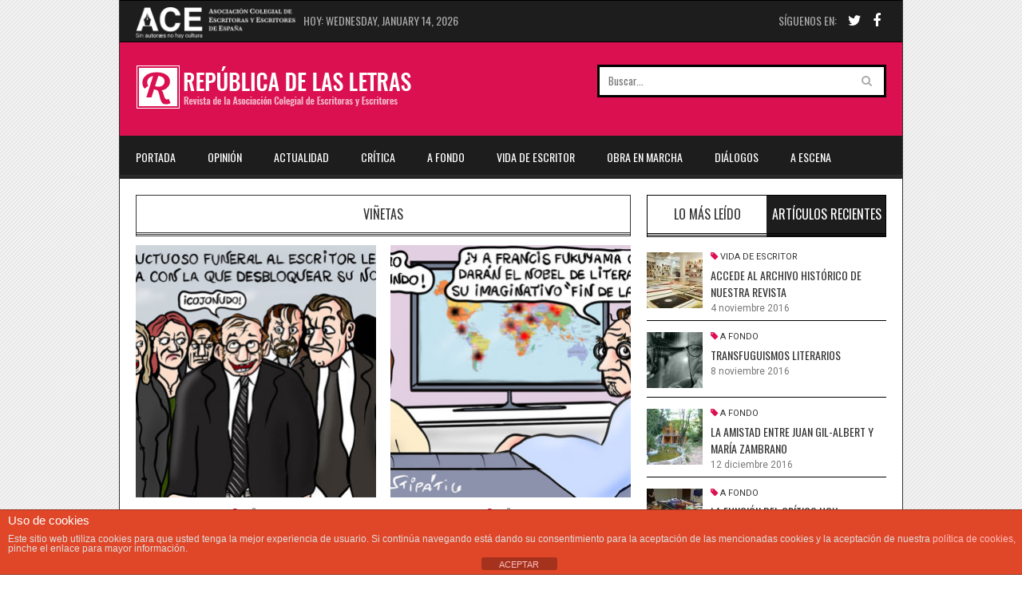

--- FILE ---
content_type: text/html; charset=UTF-8
request_url: https://republicadelasletras.acescritores.com/category/vinetas/page/3/
body_size: 11739
content:
<!DOCTYPE html>
<html class="no-js" lang="es" xmlns:fb="https://www.facebook.com/2008/fbml" xmlns:addthis="https://www.addthis.com/help/api-spec" >
<head>
<link rel="shortcut icon" href="https://republicadelasletras.acescritores.com/wp-content/themes/revista/favicon.ico" type="image/x-icon">
<link rel="icon" href="https://republicadelasletras.acescritores.com/wp-content/themes/revista/favicon.ico" type="image/x-icon">
<meta charset="UTF-8">
<title>Viñetas archivos - Página 3 de 9 - República de Las Letras</title>
<link rel="pingback" href="" />
<meta name="viewport" content="width=device-width" />
<!--[if lt IE 9]>
<script src="http://html5shim.googlecode.com/svn/trunk/html5.js"></script>
<![endif]-->
<meta name='robots' content='index, follow, max-image-preview:large, max-snippet:-1, max-video-preview:-1' />
	<style>img:is([sizes="auto" i], [sizes^="auto," i]) { contain-intrinsic-size: 3000px 1500px }</style>
	
	<!-- This site is optimized with the Yoast SEO plugin v26.6 - https://yoast.com/wordpress/plugins/seo/ -->
	<link rel="canonical" href="https://republicadelasletras.acescritores.com/category/vinetas/page/3/" />
	<link rel="prev" href="https://republicadelasletras.acescritores.com/category/vinetas/page/2/" />
	<link rel="next" href="https://republicadelasletras.acescritores.com/category/vinetas/page/4/" />
	<meta property="og:locale" content="es_ES" />
	<meta property="og:type" content="article" />
	<meta property="og:title" content="Viñetas archivos - Página 3 de 9 - República de Las Letras" />
	<meta property="og:url" content="https://republicadelasletras.acescritores.com/category/vinetas/" />
	<meta property="og:site_name" content="República de Las Letras" />
	<meta name="twitter:card" content="summary_large_image" />
	<script type="application/ld+json" class="yoast-schema-graph">{"@context":"https://schema.org","@graph":[{"@type":"CollectionPage","@id":"https://republicadelasletras.acescritores.com/category/vinetas/","url":"https://republicadelasletras.acescritores.com/category/vinetas/page/3/","name":"Viñetas archivos - Página 3 de 9 - República de Las Letras","isPartOf":{"@id":"https://republicadelasletras.acescritores.com/#website"},"primaryImageOfPage":{"@id":"https://republicadelasletras.acescritores.com/category/vinetas/page/3/#primaryimage"},"image":{"@id":"https://republicadelasletras.acescritores.com/category/vinetas/page/3/#primaryimage"},"thumbnailUrl":"https://republicadelasletras.acescritores.com/wp-content/uploads/Vineta-ACE-69.jpg","breadcrumb":{"@id":"https://republicadelasletras.acescritores.com/category/vinetas/page/3/#breadcrumb"},"inLanguage":"es"},{"@type":"ImageObject","inLanguage":"es","@id":"https://republicadelasletras.acescritores.com/category/vinetas/page/3/#primaryimage","url":"https://republicadelasletras.acescritores.com/wp-content/uploads/Vineta-ACE-69.jpg","contentUrl":"https://republicadelasletras.acescritores.com/wp-content/uploads/Vineta-ACE-69.jpg","width":1000,"height":600},{"@type":"BreadcrumbList","@id":"https://republicadelasletras.acescritores.com/category/vinetas/page/3/#breadcrumb","itemListElement":[{"@type":"ListItem","position":1,"name":"Portada","item":"https://republicadelasletras.acescritores.com/"},{"@type":"ListItem","position":2,"name":"Viñetas"}]},{"@type":"WebSite","@id":"https://republicadelasletras.acescritores.com/#website","url":"https://republicadelasletras.acescritores.com/","name":"República de Las Letras","description":"República de las Letras es la revista de la Asociación Colegial de Escritores.","potentialAction":[{"@type":"SearchAction","target":{"@type":"EntryPoint","urlTemplate":"https://republicadelasletras.acescritores.com/?s={search_term_string}"},"query-input":{"@type":"PropertyValueSpecification","valueRequired":true,"valueName":"search_term_string"}}],"inLanguage":"es"}]}</script>
	<!-- / Yoast SEO plugin. -->


<link rel='dns-prefetch' href='//s7.addthis.com' />
<link rel='dns-prefetch' href='//fonts.googleapis.com' />
<link rel="alternate" type="application/rss+xml" title="República de Las Letras &raquo; Feed" href="https://republicadelasletras.acescritores.com/feed/" />
<link rel="alternate" type="application/rss+xml" title="República de Las Letras &raquo; Feed de los comentarios" href="https://republicadelasletras.acescritores.com/comments/feed/" />
<link rel="alternate" type="application/rss+xml" title="República de Las Letras &raquo; Categoría Viñetas del feed" href="https://republicadelasletras.acescritores.com/category/vinetas/feed/" />
<script type="text/javascript">
/* <![CDATA[ */
window._wpemojiSettings = {"baseUrl":"https:\/\/s.w.org\/images\/core\/emoji\/16.0.1\/72x72\/","ext":".png","svgUrl":"https:\/\/s.w.org\/images\/core\/emoji\/16.0.1\/svg\/","svgExt":".svg","source":{"concatemoji":"https:\/\/republicadelasletras.acescritores.com\/wp-includes\/js\/wp-emoji-release.min.js?ver=6.8.2"}};
/*! This file is auto-generated */
!function(s,n){var o,i,e;function c(e){try{var t={supportTests:e,timestamp:(new Date).valueOf()};sessionStorage.setItem(o,JSON.stringify(t))}catch(e){}}function p(e,t,n){e.clearRect(0,0,e.canvas.width,e.canvas.height),e.fillText(t,0,0);var t=new Uint32Array(e.getImageData(0,0,e.canvas.width,e.canvas.height).data),a=(e.clearRect(0,0,e.canvas.width,e.canvas.height),e.fillText(n,0,0),new Uint32Array(e.getImageData(0,0,e.canvas.width,e.canvas.height).data));return t.every(function(e,t){return e===a[t]})}function u(e,t){e.clearRect(0,0,e.canvas.width,e.canvas.height),e.fillText(t,0,0);for(var n=e.getImageData(16,16,1,1),a=0;a<n.data.length;a++)if(0!==n.data[a])return!1;return!0}function f(e,t,n,a){switch(t){case"flag":return n(e,"\ud83c\udff3\ufe0f\u200d\u26a7\ufe0f","\ud83c\udff3\ufe0f\u200b\u26a7\ufe0f")?!1:!n(e,"\ud83c\udde8\ud83c\uddf6","\ud83c\udde8\u200b\ud83c\uddf6")&&!n(e,"\ud83c\udff4\udb40\udc67\udb40\udc62\udb40\udc65\udb40\udc6e\udb40\udc67\udb40\udc7f","\ud83c\udff4\u200b\udb40\udc67\u200b\udb40\udc62\u200b\udb40\udc65\u200b\udb40\udc6e\u200b\udb40\udc67\u200b\udb40\udc7f");case"emoji":return!a(e,"\ud83e\udedf")}return!1}function g(e,t,n,a){var r="undefined"!=typeof WorkerGlobalScope&&self instanceof WorkerGlobalScope?new OffscreenCanvas(300,150):s.createElement("canvas"),o=r.getContext("2d",{willReadFrequently:!0}),i=(o.textBaseline="top",o.font="600 32px Arial",{});return e.forEach(function(e){i[e]=t(o,e,n,a)}),i}function t(e){var t=s.createElement("script");t.src=e,t.defer=!0,s.head.appendChild(t)}"undefined"!=typeof Promise&&(o="wpEmojiSettingsSupports",i=["flag","emoji"],n.supports={everything:!0,everythingExceptFlag:!0},e=new Promise(function(e){s.addEventListener("DOMContentLoaded",e,{once:!0})}),new Promise(function(t){var n=function(){try{var e=JSON.parse(sessionStorage.getItem(o));if("object"==typeof e&&"number"==typeof e.timestamp&&(new Date).valueOf()<e.timestamp+604800&&"object"==typeof e.supportTests)return e.supportTests}catch(e){}return null}();if(!n){if("undefined"!=typeof Worker&&"undefined"!=typeof OffscreenCanvas&&"undefined"!=typeof URL&&URL.createObjectURL&&"undefined"!=typeof Blob)try{var e="postMessage("+g.toString()+"("+[JSON.stringify(i),f.toString(),p.toString(),u.toString()].join(",")+"));",a=new Blob([e],{type:"text/javascript"}),r=new Worker(URL.createObjectURL(a),{name:"wpTestEmojiSupports"});return void(r.onmessage=function(e){c(n=e.data),r.terminate(),t(n)})}catch(e){}c(n=g(i,f,p,u))}t(n)}).then(function(e){for(var t in e)n.supports[t]=e[t],n.supports.everything=n.supports.everything&&n.supports[t],"flag"!==t&&(n.supports.everythingExceptFlag=n.supports.everythingExceptFlag&&n.supports[t]);n.supports.everythingExceptFlag=n.supports.everythingExceptFlag&&!n.supports.flag,n.DOMReady=!1,n.readyCallback=function(){n.DOMReady=!0}}).then(function(){return e}).then(function(){var e;n.supports.everything||(n.readyCallback(),(e=n.source||{}).concatemoji?t(e.concatemoji):e.wpemoji&&e.twemoji&&(t(e.twemoji),t(e.wpemoji)))}))}((window,document),window._wpemojiSettings);
/* ]]> */
</script>
<style id='wp-emoji-styles-inline-css' type='text/css'>

	img.wp-smiley, img.emoji {
		display: inline !important;
		border: none !important;
		box-shadow: none !important;
		height: 1em !important;
		width: 1em !important;
		margin: 0 0.07em !important;
		vertical-align: -0.1em !important;
		background: none !important;
		padding: 0 !important;
	}
</style>
<link rel='stylesheet' id='wp-block-library-css' href='https://republicadelasletras.acescritores.com/wp-includes/css/dist/block-library/style.min.css?ver=6.8.2' type='text/css' media='all' />
<style id='classic-theme-styles-inline-css' type='text/css'>
/*! This file is auto-generated */
.wp-block-button__link{color:#fff;background-color:#32373c;border-radius:9999px;box-shadow:none;text-decoration:none;padding:calc(.667em + 2px) calc(1.333em + 2px);font-size:1.125em}.wp-block-file__button{background:#32373c;color:#fff;text-decoration:none}
</style>
<style id='global-styles-inline-css' type='text/css'>
:root{--wp--preset--aspect-ratio--square: 1;--wp--preset--aspect-ratio--4-3: 4/3;--wp--preset--aspect-ratio--3-4: 3/4;--wp--preset--aspect-ratio--3-2: 3/2;--wp--preset--aspect-ratio--2-3: 2/3;--wp--preset--aspect-ratio--16-9: 16/9;--wp--preset--aspect-ratio--9-16: 9/16;--wp--preset--color--black: #000000;--wp--preset--color--cyan-bluish-gray: #abb8c3;--wp--preset--color--white: #ffffff;--wp--preset--color--pale-pink: #f78da7;--wp--preset--color--vivid-red: #cf2e2e;--wp--preset--color--luminous-vivid-orange: #ff6900;--wp--preset--color--luminous-vivid-amber: #fcb900;--wp--preset--color--light-green-cyan: #7bdcb5;--wp--preset--color--vivid-green-cyan: #00d084;--wp--preset--color--pale-cyan-blue: #8ed1fc;--wp--preset--color--vivid-cyan-blue: #0693e3;--wp--preset--color--vivid-purple: #9b51e0;--wp--preset--gradient--vivid-cyan-blue-to-vivid-purple: linear-gradient(135deg,rgba(6,147,227,1) 0%,rgb(155,81,224) 100%);--wp--preset--gradient--light-green-cyan-to-vivid-green-cyan: linear-gradient(135deg,rgb(122,220,180) 0%,rgb(0,208,130) 100%);--wp--preset--gradient--luminous-vivid-amber-to-luminous-vivid-orange: linear-gradient(135deg,rgba(252,185,0,1) 0%,rgba(255,105,0,1) 100%);--wp--preset--gradient--luminous-vivid-orange-to-vivid-red: linear-gradient(135deg,rgba(255,105,0,1) 0%,rgb(207,46,46) 100%);--wp--preset--gradient--very-light-gray-to-cyan-bluish-gray: linear-gradient(135deg,rgb(238,238,238) 0%,rgb(169,184,195) 100%);--wp--preset--gradient--cool-to-warm-spectrum: linear-gradient(135deg,rgb(74,234,220) 0%,rgb(151,120,209) 20%,rgb(207,42,186) 40%,rgb(238,44,130) 60%,rgb(251,105,98) 80%,rgb(254,248,76) 100%);--wp--preset--gradient--blush-light-purple: linear-gradient(135deg,rgb(255,206,236) 0%,rgb(152,150,240) 100%);--wp--preset--gradient--blush-bordeaux: linear-gradient(135deg,rgb(254,205,165) 0%,rgb(254,45,45) 50%,rgb(107,0,62) 100%);--wp--preset--gradient--luminous-dusk: linear-gradient(135deg,rgb(255,203,112) 0%,rgb(199,81,192) 50%,rgb(65,88,208) 100%);--wp--preset--gradient--pale-ocean: linear-gradient(135deg,rgb(255,245,203) 0%,rgb(182,227,212) 50%,rgb(51,167,181) 100%);--wp--preset--gradient--electric-grass: linear-gradient(135deg,rgb(202,248,128) 0%,rgb(113,206,126) 100%);--wp--preset--gradient--midnight: linear-gradient(135deg,rgb(2,3,129) 0%,rgb(40,116,252) 100%);--wp--preset--font-size--small: 13px;--wp--preset--font-size--medium: 20px;--wp--preset--font-size--large: 36px;--wp--preset--font-size--x-large: 42px;--wp--preset--spacing--20: 0.44rem;--wp--preset--spacing--30: 0.67rem;--wp--preset--spacing--40: 1rem;--wp--preset--spacing--50: 1.5rem;--wp--preset--spacing--60: 2.25rem;--wp--preset--spacing--70: 3.38rem;--wp--preset--spacing--80: 5.06rem;--wp--preset--shadow--natural: 6px 6px 9px rgba(0, 0, 0, 0.2);--wp--preset--shadow--deep: 12px 12px 50px rgba(0, 0, 0, 0.4);--wp--preset--shadow--sharp: 6px 6px 0px rgba(0, 0, 0, 0.2);--wp--preset--shadow--outlined: 6px 6px 0px -3px rgba(255, 255, 255, 1), 6px 6px rgba(0, 0, 0, 1);--wp--preset--shadow--crisp: 6px 6px 0px rgba(0, 0, 0, 1);}:where(.is-layout-flex){gap: 0.5em;}:where(.is-layout-grid){gap: 0.5em;}body .is-layout-flex{display: flex;}.is-layout-flex{flex-wrap: wrap;align-items: center;}.is-layout-flex > :is(*, div){margin: 0;}body .is-layout-grid{display: grid;}.is-layout-grid > :is(*, div){margin: 0;}:where(.wp-block-columns.is-layout-flex){gap: 2em;}:where(.wp-block-columns.is-layout-grid){gap: 2em;}:where(.wp-block-post-template.is-layout-flex){gap: 1.25em;}:where(.wp-block-post-template.is-layout-grid){gap: 1.25em;}.has-black-color{color: var(--wp--preset--color--black) !important;}.has-cyan-bluish-gray-color{color: var(--wp--preset--color--cyan-bluish-gray) !important;}.has-white-color{color: var(--wp--preset--color--white) !important;}.has-pale-pink-color{color: var(--wp--preset--color--pale-pink) !important;}.has-vivid-red-color{color: var(--wp--preset--color--vivid-red) !important;}.has-luminous-vivid-orange-color{color: var(--wp--preset--color--luminous-vivid-orange) !important;}.has-luminous-vivid-amber-color{color: var(--wp--preset--color--luminous-vivid-amber) !important;}.has-light-green-cyan-color{color: var(--wp--preset--color--light-green-cyan) !important;}.has-vivid-green-cyan-color{color: var(--wp--preset--color--vivid-green-cyan) !important;}.has-pale-cyan-blue-color{color: var(--wp--preset--color--pale-cyan-blue) !important;}.has-vivid-cyan-blue-color{color: var(--wp--preset--color--vivid-cyan-blue) !important;}.has-vivid-purple-color{color: var(--wp--preset--color--vivid-purple) !important;}.has-black-background-color{background-color: var(--wp--preset--color--black) !important;}.has-cyan-bluish-gray-background-color{background-color: var(--wp--preset--color--cyan-bluish-gray) !important;}.has-white-background-color{background-color: var(--wp--preset--color--white) !important;}.has-pale-pink-background-color{background-color: var(--wp--preset--color--pale-pink) !important;}.has-vivid-red-background-color{background-color: var(--wp--preset--color--vivid-red) !important;}.has-luminous-vivid-orange-background-color{background-color: var(--wp--preset--color--luminous-vivid-orange) !important;}.has-luminous-vivid-amber-background-color{background-color: var(--wp--preset--color--luminous-vivid-amber) !important;}.has-light-green-cyan-background-color{background-color: var(--wp--preset--color--light-green-cyan) !important;}.has-vivid-green-cyan-background-color{background-color: var(--wp--preset--color--vivid-green-cyan) !important;}.has-pale-cyan-blue-background-color{background-color: var(--wp--preset--color--pale-cyan-blue) !important;}.has-vivid-cyan-blue-background-color{background-color: var(--wp--preset--color--vivid-cyan-blue) !important;}.has-vivid-purple-background-color{background-color: var(--wp--preset--color--vivid-purple) !important;}.has-black-border-color{border-color: var(--wp--preset--color--black) !important;}.has-cyan-bluish-gray-border-color{border-color: var(--wp--preset--color--cyan-bluish-gray) !important;}.has-white-border-color{border-color: var(--wp--preset--color--white) !important;}.has-pale-pink-border-color{border-color: var(--wp--preset--color--pale-pink) !important;}.has-vivid-red-border-color{border-color: var(--wp--preset--color--vivid-red) !important;}.has-luminous-vivid-orange-border-color{border-color: var(--wp--preset--color--luminous-vivid-orange) !important;}.has-luminous-vivid-amber-border-color{border-color: var(--wp--preset--color--luminous-vivid-amber) !important;}.has-light-green-cyan-border-color{border-color: var(--wp--preset--color--light-green-cyan) !important;}.has-vivid-green-cyan-border-color{border-color: var(--wp--preset--color--vivid-green-cyan) !important;}.has-pale-cyan-blue-border-color{border-color: var(--wp--preset--color--pale-cyan-blue) !important;}.has-vivid-cyan-blue-border-color{border-color: var(--wp--preset--color--vivid-cyan-blue) !important;}.has-vivid-purple-border-color{border-color: var(--wp--preset--color--vivid-purple) !important;}.has-vivid-cyan-blue-to-vivid-purple-gradient-background{background: var(--wp--preset--gradient--vivid-cyan-blue-to-vivid-purple) !important;}.has-light-green-cyan-to-vivid-green-cyan-gradient-background{background: var(--wp--preset--gradient--light-green-cyan-to-vivid-green-cyan) !important;}.has-luminous-vivid-amber-to-luminous-vivid-orange-gradient-background{background: var(--wp--preset--gradient--luminous-vivid-amber-to-luminous-vivid-orange) !important;}.has-luminous-vivid-orange-to-vivid-red-gradient-background{background: var(--wp--preset--gradient--luminous-vivid-orange-to-vivid-red) !important;}.has-very-light-gray-to-cyan-bluish-gray-gradient-background{background: var(--wp--preset--gradient--very-light-gray-to-cyan-bluish-gray) !important;}.has-cool-to-warm-spectrum-gradient-background{background: var(--wp--preset--gradient--cool-to-warm-spectrum) !important;}.has-blush-light-purple-gradient-background{background: var(--wp--preset--gradient--blush-light-purple) !important;}.has-blush-bordeaux-gradient-background{background: var(--wp--preset--gradient--blush-bordeaux) !important;}.has-luminous-dusk-gradient-background{background: var(--wp--preset--gradient--luminous-dusk) !important;}.has-pale-ocean-gradient-background{background: var(--wp--preset--gradient--pale-ocean) !important;}.has-electric-grass-gradient-background{background: var(--wp--preset--gradient--electric-grass) !important;}.has-midnight-gradient-background{background: var(--wp--preset--gradient--midnight) !important;}.has-small-font-size{font-size: var(--wp--preset--font-size--small) !important;}.has-medium-font-size{font-size: var(--wp--preset--font-size--medium) !important;}.has-large-font-size{font-size: var(--wp--preset--font-size--large) !important;}.has-x-large-font-size{font-size: var(--wp--preset--font-size--x-large) !important;}
:where(.wp-block-post-template.is-layout-flex){gap: 1.25em;}:where(.wp-block-post-template.is-layout-grid){gap: 1.25em;}
:where(.wp-block-columns.is-layout-flex){gap: 2em;}:where(.wp-block-columns.is-layout-grid){gap: 2em;}
:root :where(.wp-block-pullquote){font-size: 1.5em;line-height: 1.6;}
</style>
<link rel='stylesheet' id='front-estilos-css' href='https://republicadelasletras.acescritores.com/wp-content/plugins/asesor-cookies-para-la-ley-en-espana/html/front/estilos.css?ver=6.8.2' type='text/css' media='all' />
<link rel='stylesheet' id='parent-style-css' href='https://republicadelasletras.acescritores.com/wp-content/themes/revista/style.css?ver=6.8.2' type='text/css' media='all' />
<link rel='stylesheet' id='child-style-css' href='https://republicadelasletras.acescritores.com/wp-content/themes/revista-child/style.css?ver=1.4.4' type='text/css' media='all' />
<link rel='stylesheet' id='custom-style-css' href='https://republicadelasletras.acescritores.com/wp-content/themes/revista-child/style.css?ver=6.8.2' type='text/css' media='all' />
<style id='custom-style-inline-css' type='text/css'>

		body{
			background-color:#ffffff;
			background-image:url(https://republicadelasletras.acescritores.com/wp-content/themes/revista/images/pattern0.png);
			background-repeat:repeat;
			background-attachment:scroll;
			color:#555555;
		}
		.header a, .woo-links-icon span i { color:#ffffff;}
		.main-header { background-color:#da1050; }
		.post-type,
		.tagcloud a:hover,
		.review-item .rating-star-top,
		.rating-star-top,
		.rating-home,
		.final-score-box,
		.rating-percent,
		.footer-subscribe form input[type='submit'] { background-color:#da1050; }
		a, a:hover, .meta a, .post-cats i, .post-meta a, .star-rating, .woocommerce ul.products li.product h3:hover, .woocommerce-page ul.products li.product h3:hover { color:#da1050; }
		.sidebar-right .content-area { float:left; }
		.sidebar-right .layout-widget, .sidebar-right .recent, .sidebar-right .content-page, .sidebar-right .content-single { margin-right:3.1%; margin-left:0; }
		
		
</style>
<link rel='stylesheet' id='font-awesome-css' href='https://republicadelasletras.acescritores.com/wp-content/themes/revista/css/font-awesome.min.css?ver=6.8.2' type='text/css' media='all' />
<link rel='stylesheet' id='responsive-css' href='https://republicadelasletras.acescritores.com/wp-content/themes/revista/css/responsive.css?ver=6.8.2' type='text/css' media='all' />
<link rel='stylesheet' id='bloompixel-title-font-css' href='https://fonts.googleapis.com/css?family=Oswald%3A400%2C700&#038;ver=6.8.2' type='text/css' media='all' />
<link rel='stylesheet' id='bloompixel-body-font-css' href='https://fonts.googleapis.com/css?family=Roboto%3A400%2C700&#038;ver=6.8.2' type='text/css' media='all' />
<link rel='stylesheet' id='flexslider-css' href='https://republicadelasletras.acescritores.com/wp-content/themes/revista/css/flexslider.css?ver=6.8.2' type='text/css' media='all' />
<link rel='stylesheet' id='addthis_all_pages-css' href='https://republicadelasletras.acescritores.com/wp-content/plugins/addthis/frontend/build/addthis_wordpress_public.min.css?ver=6.8.2' type='text/css' media='all' />
<script type="text/javascript" src="https://republicadelasletras.acescritores.com/wp-includes/js/jquery/jquery.min.js?ver=3.7.1" id="jquery-core-js"></script>
<script type="text/javascript" src="https://republicadelasletras.acescritores.com/wp-includes/js/jquery/jquery-migrate.min.js?ver=3.4.1" id="jquery-migrate-js"></script>
<script type="text/javascript" id="front-principal-js-extra">
/* <![CDATA[ */
var cdp_cookies_info = {"url_plugin":"https:\/\/republicadelasletras.acescritores.com\/wp-content\/plugins\/asesor-cookies-para-la-ley-en-espana\/plugin.php","url_admin_ajax":"https:\/\/republicadelasletras.acescritores.com\/wp-admin\/admin-ajax.php"};
/* ]]> */
</script>
<script type="text/javascript" src="https://republicadelasletras.acescritores.com/wp-content/plugins/asesor-cookies-para-la-ley-en-espana/html/front/principal.js?ver=6.8.2" id="front-principal-js"></script>
<link rel="https://api.w.org/" href="https://republicadelasletras.acescritores.com/wp-json/" /><link rel="alternate" title="JSON" type="application/json" href="https://republicadelasletras.acescritores.com/wp-json/wp/v2/categories/276" /><link rel="EditURI" type="application/rsd+xml" title="RSD" href="https://republicadelasletras.acescritores.com/xmlrpc.php?rsd" />
<meta name="generator" content="WordPress 6.8.2" />
<style type="text/css">
body { /*background-image: url('https://republicadelasletras.acescritores.com/wp-content/uploads/2016/11/cervantes_baldo1.jpg');*/
}</style>
<!-- Start Fonts -->
<style type="text/css">
h1,h2,h3,h4,h5,h6, .top-menu, .header, .post-type, .main-navigation, .rating-home, .read-more, .article-heading, .slidertitle, .widget-title, .carousel, #tabs li a, .widgettitle, input, .review-item, .final-score-box, .social-widget a, .post-navigation, .comment-reply-link, .fn, #commentform input, #commentform textarea, .pagination, .footer-subscribe, .woocommerce ul.product_list_widget li a { font-family: 'Oswald', sans-serif;}
</style>
<style type="text/css">
body { font-family: 'Roboto', sans-serif;}
</style>
<!-- End Fonts -->
<script>
  (function(i,s,o,g,r,a,m){i['GoogleAnalyticsObject']=r;i[r]=i[r]||function(){
  (i[r].q=i[r].q||[]).push(arguments)},i[r].l=1*new Date();a=s.createElement(o),
  m=s.getElementsByTagName(o)[0];a.async=1;a.src=g;m.parentNode.insertBefore(a,m)
  })(window,document,'script','https://www.google-analytics.com/analytics.js','ga');

  ga('create', 'UA-90507201-1', 'auto');
  ga('send', 'pageview');

</script>
<script type="text/javascript" src="https://platform-api.sharethis.com/js/sharethis.js#property=655d1e62a5528100199dd456&product=sticky-share-buttons&source=platform" async="async"></script>

</head>
<body id="blog" class="archive paged category category-vinetas category-276 paged-3 category-paged-3 wp-theme-revista wp-child-theme-revista-child main">

<div class="sharethis-sticky-share-buttons"></div>
<div class="main-container boxed-layout">
	<!-- START HEADER -->
	<header class="main-header">
		<div class="top-menu">
			<div class="center-width">
				<div style="float:left; "><a href="http://acescritores.com/" target="_blank"><img src="https://republicadelasletras.acescritores.com/wp-content/themes/revista-child/images/logo-acescritoraes-white-2025.png" alt="Acescritores" title="Acescritores" width="200" style="margin: 8px 10px 0 0 ;"/></a></div>
									<div class="current-date uppercase">
												Hoy: Wednesday, January 14, 2026					</div><!-- .current-date -->
													<div class="social-links">
						<span class="social-links-label uppercase">Síguenos en:</span>
						<a class="twitter" target="_blank" href="https://twitter.com/ACEscritores"><i class="fa fa-twitter"></i></a>						<a class="facebook" target="_blank" href="https://www.facebook.com/Revista-Rep%C3%BAblica-de-las-Letras-1377560102256308/?fref=ts"><i class="fa fa-facebook"></i></a>																																																					</div><!-- .social-links -->
								
			</div><!-- .center-width -->
		</div><!-- .top-navigation -->
		<div class="header">
									<h2 id="logo" class="uppercase">
						<a href="https://republicadelasletras.acescritores.com"><img src="https://republicadelasletras.acescritores.com/wp-content/themes/revista-child/images/logo-republica.png" alt="República de Las Letras"></a>
					</h2>
							
			<div class="header-widgets">
                				
									<form method="get" class="searchform search-form" action="https://republicadelasletras.acescritores.com">
	<fieldset> 
		<input type="text" name="s" class="s" value="" placeholder="Buscar..."> 
		<input class="search-button" type="submit" value="Search">
	</fieldset>
</form>							</div>
		</div><!-- .header -->
		<div class="main-navigation">
			<nav id="navigation" >
				<div class="btn fa fa-align-justify"></div>
								<ul id="menu-menu-1" class="menu"><li id="menu-item-7" class="menu-item menu-item-type-custom menu-item-object-custom menu-item-home menu-item-7"><a href="https://republicadelasletras.acescritores.com/">Portada</a></li>
<li id="menu-item-12" class="menu-item menu-item-type-taxonomy menu-item-object-category menu-item-12"><a href="https://republicadelasletras.acescritores.com/category/opinion/">Opinión</a></li>
<li id="menu-item-10" class="menu-item menu-item-type-taxonomy menu-item-object-category menu-item-10"><a href="https://republicadelasletras.acescritores.com/category/actualidad/">Actualidad</a></li>
<li id="menu-item-11" class="menu-item menu-item-type-taxonomy menu-item-object-category menu-item-11"><a href="https://republicadelasletras.acescritores.com/category/critica/">Crítica</a></li>
<li id="menu-item-13" class="menu-item menu-item-type-taxonomy menu-item-object-category menu-item-13"><a href="https://republicadelasletras.acescritores.com/category/a-fondo/">A Fondo</a></li>
<li id="menu-item-14" class="menu-item menu-item-type-taxonomy menu-item-object-category menu-item-14"><a href="https://republicadelasletras.acescritores.com/category/vida-de-escritor/">Vida de escritor</a></li>
<li id="menu-item-191" class="menu-item menu-item-type-taxonomy menu-item-object-category menu-item-191"><a href="https://republicadelasletras.acescritores.com/category/obra-en-marcha/">Obra en marcha</a></li>
<li id="menu-item-9063" class="menu-item menu-item-type-taxonomy menu-item-object-category menu-item-9063"><a href="https://republicadelasletras.acescritores.com/category/dialogos/">Diálogos</a></li>
<li id="menu-item-1027" class="menu-item menu-item-type-taxonomy menu-item-object-category menu-item-1027"><a href="https://republicadelasletras.acescritores.com/category/a-escena/">A Escena</a></li>
</ul>							</nav>
		</div><!-- .main-navigation -->
	</header>
	<!-- END HEADER -->
	<div class="main-wrapper">
				<div class="main-content  sidebar-right">
				<div id="page"><div class="content-area">
	<div class="content-page">
		<h1 class="section-heading uppercase">
			<span>
									Viñetas 							</span>
		</h1>
		<div class="content">
		<div class="post-list-box">
	<div class="post-list">
								<a href="https://republicadelasletras.acescritores.com/2024/05/06/las-letras-en-vinetas-por-superantipatico-69/" title="LAS LETRAS EN VIÑETAS | POR SUPERANTIPÁTICO" class="featured-thumbnail featured-list">
					<img width="300" height="315" src="https://republicadelasletras.acescritores.com/wp-content/uploads/Vineta-ACE-69-300x315.jpg" class="attachment-featured3 size-featured3 wp-post-image" alt="" decoding="async" fetchpriority="high" />																				<div class="img-hover"></div>
				</a>
				<div class="post-inner textcenter">
							<div class="post-cats uppercase">
					<i class="fa fa-tag"></i> <a href="https://republicadelasletras.acescritores.com/category/vinetas/" rel="category tag">Viñetas</a>				</div>
						<header>
				<h2 class="title title18 uppercase">
					<a href="https://republicadelasletras.acescritores.com/2024/05/06/las-letras-en-vinetas-por-superantipatico-69/" title="LAS LETRAS EN VIÑETAS | POR SUPERANTIPÁTICO" rel="bookmark">LAS LETRAS EN VIÑETAS | POR SUPERANTIPÁTICO</a>
				</h2>
			</header><!--.header-->

			<div class="post-meta">
									<span class="post-author">De <a href="https://republicadelasletras.acescritores.com/author/redaccion-b/" title="Entradas de Redacción b" rel="author">Redacción b</a></span>
													<span class="post-time"><time datetime="2024-05-6">mayo 6</time></span>
							</div><!-- .post-meta -->
		</div>
	</div><!--.post-list-->
</div><!--.post-list-box-->		<div class="post-list-box">
	<div class="post-list">
								<a href="https://republicadelasletras.acescritores.com/2024/04/01/las-letras-en-vinetas-por-superantipatico-68/" title="LAS LETRAS EN VIÑETAS | POR SUPERANTIPÁTICO" class="featured-thumbnail featured-list">
					<img width="300" height="315" src="https://republicadelasletras.acescritores.com/wp-content/uploads/Vineta-ACE-68-300x315.jpg" class="attachment-featured3 size-featured3 wp-post-image" alt="" decoding="async" />																				<div class="img-hover"></div>
				</a>
				<div class="post-inner textcenter">
							<div class="post-cats uppercase">
					<i class="fa fa-tag"></i> <a href="https://republicadelasletras.acescritores.com/category/vinetas/" rel="category tag">Viñetas</a>				</div>
						<header>
				<h2 class="title title18 uppercase">
					<a href="https://republicadelasletras.acescritores.com/2024/04/01/las-letras-en-vinetas-por-superantipatico-68/" title="LAS LETRAS EN VIÑETAS | POR SUPERANTIPÁTICO" rel="bookmark">LAS LETRAS EN VIÑETAS | POR SUPERANTIPÁTICO</a>
				</h2>
			</header><!--.header-->

			<div class="post-meta">
									<span class="post-author">De <a href="https://republicadelasletras.acescritores.com/author/redaccion-b/" title="Entradas de Redacción b" rel="author">Redacción b</a></span>
													<span class="post-time"><time datetime="2024-04-1">abril 1</time></span>
							</div><!-- .post-meta -->
		</div>
	</div><!--.post-list-->
</div><!--.post-list-box-->		<div class="post-list-box">
	<div class="post-list">
								<a href="https://republicadelasletras.acescritores.com/2024/03/01/las-letras-en-vinetas-por-superantipatico-67/" title="LAS LETRAS EN VIÑETAS | POR SUPERANTIPÁTICO" class="featured-thumbnail featured-list">
					<img width="300" height="315" src="https://republicadelasletras.acescritores.com/wp-content/uploads/Vineta-ACE-67-300x315.jpg" class="attachment-featured3 size-featured3 wp-post-image" alt="" decoding="async" />																				<div class="img-hover"></div>
				</a>
				<div class="post-inner textcenter">
							<div class="post-cats uppercase">
					<i class="fa fa-tag"></i> <a href="https://republicadelasletras.acescritores.com/category/vinetas/" rel="category tag">Viñetas</a>				</div>
						<header>
				<h2 class="title title18 uppercase">
					<a href="https://republicadelasletras.acescritores.com/2024/03/01/las-letras-en-vinetas-por-superantipatico-67/" title="LAS LETRAS EN VIÑETAS | POR SUPERANTIPÁTICO" rel="bookmark">LAS LETRAS EN VIÑETAS | POR SUPERANTIPÁTICO</a>
				</h2>
			</header><!--.header-->

			<div class="post-meta">
									<span class="post-author">De <a href="https://republicadelasletras.acescritores.com/author/redaccion-b/" title="Entradas de Redacción b" rel="author">Redacción b</a></span>
													<span class="post-time"><time datetime="2024-03-1">marzo 1</time></span>
							</div><!-- .post-meta -->
		</div>
	</div><!--.post-list-->
</div><!--.post-list-box-->		<div class="post-list-box">
	<div class="post-list">
								<a href="https://republicadelasletras.acescritores.com/2024/02/01/las-letras-en-vinetas-por-superantipatico-66/" title="LAS LETRAS EN VIÑETAS | POR SUPERANTIPÁTICO" class="featured-thumbnail featured-list">
					<img width="300" height="315" src="https://republicadelasletras.acescritores.com/wp-content/uploads/Vineta-ACE-66-300x315.jpg" class="attachment-featured3 size-featured3 wp-post-image" alt="" decoding="async" loading="lazy" />																				<div class="img-hover"></div>
				</a>
				<div class="post-inner textcenter">
							<div class="post-cats uppercase">
					<i class="fa fa-tag"></i> <a href="https://republicadelasletras.acescritores.com/category/vinetas/" rel="category tag">Viñetas</a>				</div>
						<header>
				<h2 class="title title18 uppercase">
					<a href="https://republicadelasletras.acescritores.com/2024/02/01/las-letras-en-vinetas-por-superantipatico-66/" title="LAS LETRAS EN VIÑETAS | POR SUPERANTIPÁTICO" rel="bookmark">LAS LETRAS EN VIÑETAS | POR SUPERANTIPÁTICO</a>
				</h2>
			</header><!--.header-->

			<div class="post-meta">
									<span class="post-author">De <a href="https://republicadelasletras.acescritores.com/author/redaccion-b/" title="Entradas de Redacción b" rel="author">Redacción b</a></span>
													<span class="post-time"><time datetime="2024-02-1">febrero 1</time></span>
							</div><!-- .post-meta -->
		</div>
	</div><!--.post-list-->
</div><!--.post-list-box-->		<div class="post-list-box">
	<div class="post-list">
								<a href="https://republicadelasletras.acescritores.com/2024/01/02/las-letras-en-vinetas-por-superantipatico-65/" title="LAS LETRAS EN VIÑETAS | POR SUPERANTIPÁTICO" class="featured-thumbnail featured-list">
					<img width="300" height="315" src="https://republicadelasletras.acescritores.com/wp-content/uploads/Vineta-ACE-65--300x315.jpg" class="attachment-featured3 size-featured3 wp-post-image" alt="" decoding="async" loading="lazy" />																				<div class="img-hover"></div>
				</a>
				<div class="post-inner textcenter">
							<div class="post-cats uppercase">
					<i class="fa fa-tag"></i> <a href="https://republicadelasletras.acescritores.com/category/vinetas/" rel="category tag">Viñetas</a>				</div>
						<header>
				<h2 class="title title18 uppercase">
					<a href="https://republicadelasletras.acescritores.com/2024/01/02/las-letras-en-vinetas-por-superantipatico-65/" title="LAS LETRAS EN VIÑETAS | POR SUPERANTIPÁTICO" rel="bookmark">LAS LETRAS EN VIÑETAS | POR SUPERANTIPÁTICO</a>
				</h2>
			</header><!--.header-->

			<div class="post-meta">
									<span class="post-author">De <a href="https://republicadelasletras.acescritores.com/author/redaccion-b/" title="Entradas de Redacción b" rel="author">Redacción b</a></span>
													<span class="post-time"><time datetime="2024-01-2">enero 2</time></span>
							</div><!-- .post-meta -->
		</div>
	</div><!--.post-list-->
</div><!--.post-list-box-->		<div class="post-list-box">
	<div class="post-list">
								<a href="https://republicadelasletras.acescritores.com/2023/12/01/las-letras-en-vinetas-por-superantipatico-64/" title="LAS LETRAS EN VIÑETAS | POR SUPERANTIPÁTICO" class="featured-thumbnail featured-list">
					<img width="300" height="315" src="https://republicadelasletras.acescritores.com/wp-content/uploads/Vineta-ACE-64-1-e1701434372645-300x315.jpg" class="attachment-featured3 size-featured3 wp-post-image" alt="" decoding="async" loading="lazy" />																				<div class="img-hover"></div>
				</a>
				<div class="post-inner textcenter">
							<div class="post-cats uppercase">
					<i class="fa fa-tag"></i> <a href="https://republicadelasletras.acescritores.com/category/sin-categoria/" rel="category tag">Sin categoría</a>, <a href="https://republicadelasletras.acescritores.com/category/vinetas/" rel="category tag">Viñetas</a>				</div>
						<header>
				<h2 class="title title18 uppercase">
					<a href="https://republicadelasletras.acescritores.com/2023/12/01/las-letras-en-vinetas-por-superantipatico-64/" title="LAS LETRAS EN VIÑETAS | POR SUPERANTIPÁTICO" rel="bookmark">LAS LETRAS EN VIÑETAS | POR SUPERANTIPÁTICO</a>
				</h2>
			</header><!--.header-->

			<div class="post-meta">
									<span class="post-author">De <a href="https://republicadelasletras.acescritores.com/author/redaccion-b/" title="Entradas de Redacción b" rel="author">Redacción b</a></span>
													<span class="post-time"><time datetime="2023-12-1">diciembre 1</time></span>
							</div><!-- .post-meta -->
		</div>
	</div><!--.post-list-->
</div><!--.post-list-box-->		<div class="post-list-box">
	<div class="post-list">
								<a href="https://republicadelasletras.acescritores.com/2023/11/02/las-letras-en-vinetas-por-superantipatico-63/" title="LAS LETRAS EN VIÑETAS | POR SUPERANTIPÁTICO" class="featured-thumbnail featured-list">
					<img width="300" height="315" src="https://republicadelasletras.acescritores.com/wp-content/uploads/Vineta-ACE-63-300x315.jpg" class="attachment-featured3 size-featured3 wp-post-image" alt="" decoding="async" loading="lazy" />																				<div class="img-hover"></div>
				</a>
				<div class="post-inner textcenter">
							<div class="post-cats uppercase">
					<i class="fa fa-tag"></i> <a href="https://republicadelasletras.acescritores.com/category/vinetas/" rel="category tag">Viñetas</a>				</div>
						<header>
				<h2 class="title title18 uppercase">
					<a href="https://republicadelasletras.acescritores.com/2023/11/02/las-letras-en-vinetas-por-superantipatico-63/" title="LAS LETRAS EN VIÑETAS | POR SUPERANTIPÁTICO" rel="bookmark">LAS LETRAS EN VIÑETAS | POR SUPERANTIPÁTICO</a>
				</h2>
			</header><!--.header-->

			<div class="post-meta">
									<span class="post-author">De <a href="https://republicadelasletras.acescritores.com/author/redaccion-b/" title="Entradas de Redacción b" rel="author">Redacción b</a></span>
													<span class="post-time"><time datetime="2023-11-2">noviembre 2</time></span>
							</div><!-- .post-meta -->
		</div>
	</div><!--.post-list-->
</div><!--.post-list-box-->		<div class="post-list-box">
	<div class="post-list">
								<a href="https://republicadelasletras.acescritores.com/2023/10/02/las-letras-en-vinetas-por-superantipatico-62/" title="LAS LETRAS EN VIÑETAS | POR SUPERANTIPÁTICO" class="featured-thumbnail featured-list">
					<img width="300" height="315" src="https://republicadelasletras.acescritores.com/wp-content/uploads/Vineta-ACE-62-300x315.jpg" class="attachment-featured3 size-featured3 wp-post-image" alt="" decoding="async" loading="lazy" />																				<div class="img-hover"></div>
				</a>
				<div class="post-inner textcenter">
							<div class="post-cats uppercase">
					<i class="fa fa-tag"></i> <a href="https://republicadelasletras.acescritores.com/category/vinetas/" rel="category tag">Viñetas</a>				</div>
						<header>
				<h2 class="title title18 uppercase">
					<a href="https://republicadelasletras.acescritores.com/2023/10/02/las-letras-en-vinetas-por-superantipatico-62/" title="LAS LETRAS EN VIÑETAS | POR SUPERANTIPÁTICO" rel="bookmark">LAS LETRAS EN VIÑETAS | POR SUPERANTIPÁTICO</a>
				</h2>
			</header><!--.header-->

			<div class="post-meta">
									<span class="post-author">De <a href="https://republicadelasletras.acescritores.com/author/redaccion-b/" title="Entradas de Redacción b" rel="author">Redacción b</a></span>
													<span class="post-time"><time datetime="2023-10-2">octubre 2</time></span>
							</div><!-- .post-meta -->
		</div>
	</div><!--.post-list-->
</div><!--.post-list-box-->		<div class="post-list-box">
	<div class="post-list">
								<a href="https://republicadelasletras.acescritores.com/2023/09/01/las-letras-en-vinetas-por-superantipatico-61/" title="LAS LETRAS EN VIÑETAS | POR SUPERANTIPÁTICO" class="featured-thumbnail featured-list">
					<img width="300" height="315" src="https://republicadelasletras.acescritores.com/wp-content/uploads/Vineta-ACE-61-300x315.jpg" class="attachment-featured3 size-featured3 wp-post-image" alt="" decoding="async" loading="lazy" />																				<div class="img-hover"></div>
				</a>
				<div class="post-inner textcenter">
							<div class="post-cats uppercase">
					<i class="fa fa-tag"></i> <a href="https://republicadelasletras.acescritores.com/category/vinetas/" rel="category tag">Viñetas</a>				</div>
						<header>
				<h2 class="title title18 uppercase">
					<a href="https://republicadelasletras.acescritores.com/2023/09/01/las-letras-en-vinetas-por-superantipatico-61/" title="LAS LETRAS EN VIÑETAS | POR SUPERANTIPÁTICO" rel="bookmark">LAS LETRAS EN VIÑETAS | POR SUPERANTIPÁTICO</a>
				</h2>
			</header><!--.header-->

			<div class="post-meta">
									<span class="post-author">De <a href="https://republicadelasletras.acescritores.com/author/redaccion-b/" title="Entradas de Redacción b" rel="author">Redacción b</a></span>
													<span class="post-time"><time datetime="2023-09-1">septiembre 1</time></span>
							</div><!-- .post-meta -->
		</div>
	</div><!--.post-list-->
</div><!--.post-list-box-->		<div class="post-list-box">
	<div class="post-list">
								<a href="https://republicadelasletras.acescritores.com/2023/07/31/las-letras-en-vinetas-por-superantipatico-60/" title="LAS LETRAS EN VIÑETAS | POR SUPERANTIPÁTICO" class="featured-thumbnail featured-list">
					<img width="300" height="315" src="https://republicadelasletras.acescritores.com/wp-content/uploads/Vineta-ACE-60-300x315.jpg" class="attachment-featured3 size-featured3 wp-post-image" alt="" decoding="async" loading="lazy" />																				<div class="img-hover"></div>
				</a>
				<div class="post-inner textcenter">
							<div class="post-cats uppercase">
					<i class="fa fa-tag"></i> <a href="https://republicadelasletras.acescritores.com/category/vinetas/" rel="category tag">Viñetas</a>				</div>
						<header>
				<h2 class="title title18 uppercase">
					<a href="https://republicadelasletras.acescritores.com/2023/07/31/las-letras-en-vinetas-por-superantipatico-60/" title="LAS LETRAS EN VIÑETAS | POR SUPERANTIPÁTICO" rel="bookmark">LAS LETRAS EN VIÑETAS | POR SUPERANTIPÁTICO</a>
				</h2>
			</header><!--.header-->

			<div class="post-meta">
									<span class="post-author">De <a href="https://republicadelasletras.acescritores.com/author/redaccion-b/" title="Entradas de Redacción b" rel="author">Redacción b</a></span>
													<span class="post-time"><time datetime="2023-07-31">julio 31</time></span>
							</div><!-- .post-meta -->
		</div>
	</div><!--.post-list-->
</div><!--.post-list-box-->				<div class='pagination'><a href='https://republicadelasletras.acescritores.com/category/vinetas/page/2/'>&lsaquo;</a><a href='https://republicadelasletras.acescritores.com/category/vinetas/' class='inactive' >1</a><a href='https://republicadelasletras.acescritores.com/category/vinetas/page/2/' class='inactive' >2</a><span class='current'>3</span><a href='https://republicadelasletras.acescritores.com/category/vinetas/page/4/' class='inactive' >4</a><a href='https://republicadelasletras.acescritores.com/category/vinetas/page/5/' class='inactive' >5</a><a href='https://republicadelasletras.acescritores.com/category/vinetas/page/4/'>&rsaquo;</a><a href='https://republicadelasletras.acescritores.com/category/vinetas/page/9/'>&raquo;</a></div>
		</div>
	</div><!--.content-->
</div>
<aside class="sidebar">
	<div id="sidebar">
		<div class="widget sidebar-widget widget_tabs_widget">		<!-- START WIDGET -->
		<div id="tabs-widget">
			<ul id="tabs">
				<li class="active"><a href="#tab1">Lo m&aacute;s le&iacute;do </a></li>
				<li class="recent-tab"><a href="#tab2">Art&iacute;culos recientes</a></li>
			</ul>
			<div id="tabs-content">
				<div id="tab1" class="popular-posts tab-content" style="display: block;">
					<ul>
																			<li>
																	<div class="thumbnail">
																					<a class="widgetthumb" href='https://republicadelasletras.acescritores.com/2016/11/04/republica-de-las-letras/'><img width="70" height="70" src="https://republicadelasletras.acescritores.com/wp-content/uploads/2016/11/larepublicadelasletras-01-70x70.jpg" class="attachment-widgetthumb size-widgetthumb wp-post-image" alt="" decoding="async" loading="lazy" srcset="https://republicadelasletras.acescritores.com/wp-content/uploads/2016/11/larepublicadelasletras-01-70x70.jpg 70w, https://republicadelasletras.acescritores.com/wp-content/uploads/2016/11/larepublicadelasletras-01-150x150.jpg 150w" sizes="auto, (max-width: 70px) 100vw, 70px" /></a>
																			</div>
																<div class="info">
																			<div class="post-cats uppercase">
											<i class="fa fa-tag"></i> <a href="https://republicadelasletras.acescritores.com/category/vida-de-escritor/" rel="category tag">Vida de escritor</a>										</div>
																		<span class="widgettitle uppercase"><a href="https://republicadelasletras.acescritores.com/2016/11/04/republica-de-las-letras/" title="Accede al archivo histórico de nuestra revista">Accede al archivo histórico de nuestra revista</a></span>
									<span class="meta">
																															<span class="post-time"><time datetime="2016-11-4">4 noviembre 2016</time></span>
																													</span>
								</div><!--.info-->
							</li>
													<li>
																	<div class="thumbnail">
																					<a class="widgetthumb" href='https://republicadelasletras.acescritores.com/2016/11/08/transfuguismos-literarios/'><img width="70" height="70" src="https://republicadelasletras.acescritores.com/wp-content/uploads/2016/11/caballero-bonald-70x70.jpg" class="attachment-widgetthumb size-widgetthumb wp-post-image" alt="" decoding="async" loading="lazy" srcset="https://republicadelasletras.acescritores.com/wp-content/uploads/2016/11/caballero-bonald-70x70.jpg 70w, https://republicadelasletras.acescritores.com/wp-content/uploads/2016/11/caballero-bonald-150x150.jpg 150w" sizes="auto, (max-width: 70px) 100vw, 70px" /></a>
																			</div>
																<div class="info">
																			<div class="post-cats uppercase">
											<i class="fa fa-tag"></i> <a href="https://republicadelasletras.acescritores.com/category/a-fondo/" rel="category tag">A Fondo</a>										</div>
																		<span class="widgettitle uppercase"><a href="https://republicadelasletras.acescritores.com/2016/11/08/transfuguismos-literarios/" title="Transfuguismos literarios">Transfuguismos literarios</a></span>
									<span class="meta">
																															<span class="post-time"><time datetime="2016-11-8">8 noviembre 2016</time></span>
																													</span>
								</div><!--.info-->
							</li>
													<li>
																	<div class="thumbnail">
																					<a class="widgetthumb" href='https://republicadelasletras.acescritores.com/2016/12/12/la-amistad-entre-juan-gilbert-y-maria-zambrano/'><img width="70" height="70" src="https://republicadelasletras.acescritores.com/wp-content/uploads/2016/12/Villa-Vicenta-Gil-Albert-70x70.jpg" class="attachment-widgetthumb size-widgetthumb wp-post-image" alt="" decoding="async" loading="lazy" srcset="https://republicadelasletras.acescritores.com/wp-content/uploads/2016/12/Villa-Vicenta-Gil-Albert-70x70.jpg 70w, https://republicadelasletras.acescritores.com/wp-content/uploads/2016/12/Villa-Vicenta-Gil-Albert-150x150.jpg 150w" sizes="auto, (max-width: 70px) 100vw, 70px" /></a>
																			</div>
																<div class="info">
																			<div class="post-cats uppercase">
											<i class="fa fa-tag"></i> <a href="https://republicadelasletras.acescritores.com/category/a-fondo/" rel="category tag">A Fondo</a>										</div>
																		<span class="widgettitle uppercase"><a href="https://republicadelasletras.acescritores.com/2016/12/12/la-amistad-entre-juan-gilbert-y-maria-zambrano/" title="La amistad entre Juan Gil-Albert y María Zambrano">La amistad entre Juan Gil-Albert y María Zambrano</a></span>
									<span class="meta">
																															<span class="post-time"><time datetime="2016-12-12">12 diciembre 2016</time></span>
																													</span>
								</div><!--.info-->
							</li>
													<li>
																	<div class="thumbnail">
																					<a class="widgetthumb" href='https://republicadelasletras.acescritores.com/2016/12/13/la-funcion-del-critico-hoy-2/'><img width="70" height="70" src="https://republicadelasletras.acescritores.com/wp-content/uploads/2016/11/wp_20141123_003-70x70.jpg" class="attachment-widgetthumb size-widgetthumb wp-post-image" alt="" decoding="async" loading="lazy" srcset="https://republicadelasletras.acescritores.com/wp-content/uploads/2016/11/wp_20141123_003-70x70.jpg 70w, https://republicadelasletras.acescritores.com/wp-content/uploads/2016/11/wp_20141123_003-150x150.jpg 150w" sizes="auto, (max-width: 70px) 100vw, 70px" /></a>
																			</div>
																<div class="info">
																			<div class="post-cats uppercase">
											<i class="fa fa-tag"></i> <a href="https://republicadelasletras.acescritores.com/category/a-fondo/" rel="category tag">A Fondo</a>										</div>
																		<span class="widgettitle uppercase"><a href="https://republicadelasletras.acescritores.com/2016/12/13/la-funcion-del-critico-hoy-2/" title="La función del crítico hoy">La función del crítico hoy</a></span>
									<span class="meta">
																															<span class="post-time"><time datetime="2016-12-13">13 diciembre 2016</time></span>
																													</span>
								</div><!--.info-->
							</li>
																	</ul>
				</div>
				<div id="tab2" class="recent-posts tab-content">
					<ul>
													<li>
																	<div class="thumbnail">
																					<a class="widgetthumb" href='https://republicadelasletras.acescritores.com/2026/01/11/miguel-moreta-lara-levanta-un-puente-entre-orillas-hecho-de-conocimiento/'><img width="70" height="70" src="https://republicadelasletras.acescritores.com/wp-content/uploads/La-luna-en-el-espejo-y-el-curtido-70x70.png" class="attachment-widgetthumb size-widgetthumb wp-post-image" alt="" decoding="async" loading="lazy" srcset="https://republicadelasletras.acescritores.com/wp-content/uploads/La-luna-en-el-espejo-y-el-curtido-70x70.png 70w, https://republicadelasletras.acescritores.com/wp-content/uploads/La-luna-en-el-espejo-y-el-curtido-150x150.png 150w" sizes="auto, (max-width: 70px) 100vw, 70px" /></a>
																			</div>
																<div class="info">
																			<div class="post-cats uppercase">
											<i class="fa fa-tag"></i> <a href="https://republicadelasletras.acescritores.com/category/critica/" rel="category tag">Crítica</a>										</div>
																		<span class="widgettitle uppercase"><a href="https://republicadelasletras.acescritores.com/2026/01/11/miguel-moreta-lara-levanta-un-puente-entre-orillas-hecho-de-conocimiento/" title="Miguel Moreta-Lara levanta un puente entre orillas hecho de conocimiento">Miguel Moreta-Lara levanta un puente entre orillas hecho de conocimiento</a></span>
									<span class="meta">
																															<span class="post-time"><time datetime="2026-01-11">11 enero 2026</time></span>
																													</span>
								</div><!--.info-->
							</li>
													<li>
																	<div class="thumbnail">
																					<a class="widgetthumb" href='https://republicadelasletras.acescritores.com/2026/01/08/transitos-de-jesus-zomeno-un-vinculo-con-la-autentica-literatura/'><img width="70" height="70" src="https://republicadelasletras.acescritores.com/wp-content/uploads/montaje-transitos-70x70.jpg" class="attachment-widgetthumb size-widgetthumb wp-post-image" alt="" decoding="async" loading="lazy" srcset="https://republicadelasletras.acescritores.com/wp-content/uploads/montaje-transitos-70x70.jpg 70w, https://republicadelasletras.acescritores.com/wp-content/uploads/montaje-transitos-150x150.jpg 150w" sizes="auto, (max-width: 70px) 100vw, 70px" /></a>
																			</div>
																<div class="info">
																			<div class="post-cats uppercase">
											<i class="fa fa-tag"></i> <a href="https://republicadelasletras.acescritores.com/category/critica/" rel="category tag">Crítica</a>										</div>
																		<span class="widgettitle uppercase"><a href="https://republicadelasletras.acescritores.com/2026/01/08/transitos-de-jesus-zomeno-un-vinculo-con-la-autentica-literatura/" title="&#8216;Tránsitos&#8217;, de Jesús Zomeño, un vínculo con la auténtica literatura">&#8216;Tránsitos&#8217;, de Jesús Zomeño, un vínculo con la auténtica literatura</a></span>
									<span class="meta">
																															<span class="post-time"><time datetime="2026-01-8">8 enero 2026</time></span>
																													</span>
								</div><!--.info-->
							</li>
													<li>
																	<div class="thumbnail">
																					<a class="widgetthumb" href='https://republicadelasletras.acescritores.com/2026/01/05/javier-lostale-la-palabra-puray-las-formas-de-la-eternidad/'><img width="70" height="70" src="https://republicadelasletras.acescritores.com/wp-content/uploads/montaje-reve-70x70.jpg" class="attachment-widgetthumb size-widgetthumb wp-post-image" alt="" decoding="async" loading="lazy" srcset="https://republicadelasletras.acescritores.com/wp-content/uploads/montaje-reve-70x70.jpg 70w, https://republicadelasletras.acescritores.com/wp-content/uploads/montaje-reve-150x150.jpg 150w" sizes="auto, (max-width: 70px) 100vw, 70px" /></a>
																			</div>
																<div class="info">
																			<div class="post-cats uppercase">
											<i class="fa fa-tag"></i> <a href="https://republicadelasletras.acescritores.com/category/critica/" rel="category tag">Crítica</a>										</div>
																		<span class="widgettitle uppercase"><a href="https://republicadelasletras.acescritores.com/2026/01/05/javier-lostale-la-palabra-puray-las-formas-de-la-eternidad/" title="Javier Lostalé: la palabra pura y las formas de la eternidad">Javier Lostalé: la palabra pura y las formas de la eternidad</a></span>
									<span class="meta">
																															<span class="post-time"><time datetime="2026-01-5">5 enero 2026</time></span>
																													</span>
								</div><!--.info-->
							</li>
													<li>
																	<div class="thumbnail">
																					<a class="widgetthumb" href='https://republicadelasletras.acescritores.com/2026/01/02/las-letras-en-vinetas-por-superantipatico-89/'><img width="70" height="70" src="https://republicadelasletras.acescritores.com/wp-content/uploads/Vineta-ACE-89-70x70.jpg" class="attachment-widgetthumb size-widgetthumb wp-post-image" alt="" decoding="async" loading="lazy" srcset="https://republicadelasletras.acescritores.com/wp-content/uploads/Vineta-ACE-89-70x70.jpg 70w, https://republicadelasletras.acescritores.com/wp-content/uploads/Vineta-ACE-89-150x150.jpg 150w" sizes="auto, (max-width: 70px) 100vw, 70px" /></a>
																			</div>
																<div class="info">
																			<div class="post-cats uppercase">
											<i class="fa fa-tag"></i> <a href="https://republicadelasletras.acescritores.com/category/vinetas/" rel="category tag">Viñetas</a>										</div>
																		<span class="widgettitle uppercase"><a href="https://republicadelasletras.acescritores.com/2026/01/02/las-letras-en-vinetas-por-superantipatico-89/" title="LAS LETRAS EN VIÑETAS | POR SUPERANTIPÁTICO">LAS LETRAS EN VIÑETAS | POR SUPERANTIPÁTICO</a></span>
									<span class="meta">
																															<span class="post-time"><time datetime="2026-01-2">2 enero 2026</time></span>
																													</span>
								</div><!--.info-->
							</li>
											</ul>
				</div>
			</div>
		</div>
		<!-- END WIDGET -->
		</div>		<!-- START WIDGET -->
		<div class="ad-300-widget">
			<a href="https://www.iberdrola.es/mi-iberdrola"><img src="https://republicadelasletras.acescritores.com/wp-content/uploads/300X250_MIMIMI_IBERDROLA-1-1.gif" width="300" height="250" alt="" /></a>		</div>
		<!-- END WIDGET -->
			</div>
</aside>		</div><!--#page-->
	</div><!--.main-->
</div><!--.main-wrapper-->
<footer class="footer">
	<div class="footer-widgets">
		<div class="footer-widget footer-widget-1">
			<div id="text-2" class="widget widget_text">			<div class="textwidget"><p><img src="https://republicadelasletras.acescritores.com/wp-content/themes/revista-child/images/logo.png" alt="República de la Letras" width="250" /></p>
<p>República de las Letras es la revista de la ACE. Su Comité de Redacción lo conforma la Comisión Permanente de la Junta Directiva, su Consejo Editorial y toda la Junta Directiva.<br />
Coordinador de Edición: Eduardo Laporte<br />
&nbsp;<br />
<strong>Los textos no solicitados que sean remitidos a República de las Letras serán valorados por el Comité de Redacción, órgano que decidirá si son o no publicados.</strong><br />
&nbsp;<br />
<strong>Ni ACE ni República de las Letras se responsabilizan de los textos publicados por los autores o autoras que los firman con excepción de aquellos artículos firmados, en calidad de directivos, por miembros de la Junta Directiva.</strong></p>
</div>
		</div>		</div>
		<div class="footer-widget footer-widget-2">
			<div id="text-5" class="widget widget_text"><h3 class="widget-title uppercase">Con el Patrocinio de:</h3>			<div class="textwidget"><p><strong>CEDRO</strong></p>
<p><a href="https://www.cedro.org" target="_blank" rel="noopener"><img loading="lazy" decoding="async" class="alignleft wp-image-9195 size-medium" src="https://republicadelasletras.acescritores.com/wp-content/uploads/cedro-web-300x126.png" alt="" width="300" height="126" srcset="https://republicadelasletras.acescritores.com/wp-content/uploads/cedro-web-300x126.png 300w, https://republicadelasletras.acescritores.com/wp-content/uploads/cedro-web-768x321.png 768w, https://republicadelasletras.acescritores.com/wp-content/uploads/cedro-web-179x75.png 179w, https://republicadelasletras.acescritores.com/wp-content/uploads/cedro-web.png 822w" sizes="auto, (max-width: 300px) 100vw, 300px" /></a></p>
<p>&nbsp;</p>
<p><strong>IBERDROLA</strong></p>
<p><a href="https://www.iberdrola.es/" target="_blank" rel="noopener"><img loading="lazy" decoding="async" class="alignleft size-full wp-image-9196" src="https://republicadelasletras.acescritores.com/wp-content/uploads/IBER_web.jpg" alt="" width="301" height="86" srcset="https://republicadelasletras.acescritores.com/wp-content/uploads/IBER_web.jpg 301w, https://republicadelasletras.acescritores.com/wp-content/uploads/IBER_web-263x75.jpg 263w" sizes="auto, (max-width: 301px) 100vw, 301px" /></a></p>
</div>
		</div>		</div>
		<div class="footer-widget footer-widget-3 last">
			<div id="text-3" class="widget widget_text"><h3 class="widget-title uppercase">Contacta con nosotros</h3>			<div class="textwidget"><p><i class="fa fa-map-marker"></i> C. Santiago Rusiñol, 8<br>
Moncloa - Aravaca, 28040 Madrid
</p>
<p><i class="fa fa-phone"></i> 914 462 961/ 635.530.223  </p>
 Cartas certificadas y paquetería:
Apartado de Correos 35244 – 28080 Madrid<br>
<br>&nbsp;
<p><i class="fa fa-envelope"></i> <a href=mailto:republicadelasletras@acescritores.com/" target="_blank">republicadelasletras@acescritores.com </a></p>
<p><i class="fa fa-envelope"></i> <a href=mailto:acescritores@acescritores.com/" target="_blank">acescritores@acescritores.com </a></p>


<a href= https://republicadelasletras.acescritores.com/aviso-legal/" target="_blank">Aviso Legal</a>

<a href= https://republicadelasletras.acescritores.com/aviso-legal/" target="_blank">Aviso Legal</a> / <a href=" https://republicadelasletras.acescritores.com/politica-de-privacidad/" target="_blank">Política de Privacidad</a>
</div>
		</div>		</div>
	</div><!-- .footer-widgets -->
</footer>
<div class="copyright">
	<div class="copyright-inner">
		<div class="copyright-text">© Copyright 2025 | República de las Letras</div>
		
					<div class="social-links social-links-footer">
				<span class="social-links-label uppercase">Síguenos en:</span>
						<a class="twitter" target="_blank" href="https://twitter.com/ACEscritores"><i class="fa fa-twitter"></i></a>						<a class="facebook" target="_blank" href="https://www.facebook.com/Revista-Rep%C3%BAblica-de-las-Letras-1377560102256308/?fref=ts"><i class="fa fa-facebook"></i></a>																																																			</div><!-- .social-links -->
			</div>
</div><!-- .copyright -->
</div><!-- .main-container -->
<div class="back-to-top"><i class="fa fa-angle-up"></i></div>
<script type="speculationrules">
{"prefetch":[{"source":"document","where":{"and":[{"href_matches":"\/*"},{"not":{"href_matches":["\/wp-*.php","\/wp-admin\/*","\/wp-content\/uploads\/*","\/wp-content\/*","\/wp-content\/plugins\/*","\/wp-content\/themes\/revista-child\/*","\/wp-content\/themes\/revista\/*","\/*\\?(.+)"]}},{"not":{"selector_matches":"a[rel~=\"nofollow\"]"}},{"not":{"selector_matches":".no-prefetch, .no-prefetch a"}}]},"eagerness":"conservative"}]}
</script>
<!-- HTML del pié de página -->
<div class="cdp-cookies-alerta  cdp-solapa-der cdp-cookies-textos-izq cdp-cookies-tema-rojo">
	<div class="cdp-cookies-texto">
		<h4 style="font-size:15px !important;line-height:15px !important">Uso de cookies</h4><p style="font-size:12px !important;line-height:12px !important">Este sitio web utiliza cookies para que usted tenga la mejor experiencia de usuario. Si continúa navegando está dando su consentimiento para la aceptación de las mencionadas cookies y la aceptación de nuestra <a href="https://republicadelasletras.acescritores.com/politica-de-cookies/" style="font-size:12px !important;line-height:12px !important">política de cookies</a>, pinche el enlace para mayor información.</p>
		<a href="javascript:;" class="cdp-cookies-boton-cerrar">ACEPTAR</a> 
	</div>
	<a class="cdp-cookies-solapa">Aviso de cookies</a>
</div>
 <script data-cfasync="false" type="text/javascript">if (window.addthis_product === undefined) { window.addthis_product = "wpp"; } if (window.wp_product_version === undefined) { window.wp_product_version = "wpp-6.2.7"; } if (window.addthis_share === undefined) { window.addthis_share = {}; } if (window.addthis_config === undefined) { window.addthis_config = {"data_track_clickback":true,"ui_atversion":"300"}; } if (window.addthis_plugin_info === undefined) { window.addthis_plugin_info = {"info_status":"enabled","cms_name":"WordPress","plugin_name":"Share Buttons by AddThis","plugin_version":"6.2.7","plugin_mode":"AddThis","anonymous_profile_id":"wp-269a41d41c8d46011584e9fffa24e787","page_info":{"template":"categories","post_type":""},"sharing_enabled_on_post_via_metabox":false}; } 
                    (function() {
                      var first_load_interval_id = setInterval(function () {
                        if (typeof window.addthis !== 'undefined') {
                          window.clearInterval(first_load_interval_id);
                          if (typeof window.addthis_layers !== 'undefined' && Object.getOwnPropertyNames(window.addthis_layers).length > 0) {
                            window.addthis.layers(window.addthis_layers);
                          }
                          if (Array.isArray(window.addthis_layers_tools)) {
                            for (i = 0; i < window.addthis_layers_tools.length; i++) {
                              window.addthis.layers(window.addthis_layers_tools[i]);
                            }
                          }
                        }
                     },1000)
                    }());
                </script><script type="text/javascript" src="https://republicadelasletras.acescritores.com/wp-content/themes/revista/js/jquery.flexslider-min.js?ver=2.1" id="jquery.flexslider-min-js"></script>
<script type="text/javascript" src="https://republicadelasletras.acescritores.com/wp-content/themes/revista/js/superfish.js?ver=1.4.8" id="superfish-js"></script>
<script type="text/javascript" src="https://republicadelasletras.acescritores.com/wp-content/themes/revista/js/modernizr.custom.js?ver=2.6.2" id="modernizr.custom-js"></script>
<script type="text/javascript" src="https://republicadelasletras.acescritores.com/wp-content/themes/revista/js/theme-scripts.js?ver=1.0" id="theme-scripts-js"></script>
<script type="text/javascript" src="https://s7.addthis.com/js/300/addthis_widget.js?ver=6.8.2#pubid=ra-5a8ff84d1184f037" id="addthis_widget-js"></script>

<!-- Go to www.addthis.com/dashboard to customize your tools -->
<script type="text/javascript" src="//s7.addthis.com/js/300/addthis_widget.js#pubid=ra-580def9bc5f546de"></script>


</body>
</html>

--- FILE ---
content_type: text/html; charset=UTF-8
request_url: https://republicadelasletras.acescritores.com/wp-content/uploads/Vineta-ACE-69-300x315.jpg
body_size: 28833
content:
���� JFIF  H H  �� C 				
!'"#%%%),($+!$%$�� C				$$$$$$$$$$$$$$$$$$$$$$$$$$$$$$$$$$$$$$$$$$$$$$$$$$$�� ;, ��              ��            ��    ��B�!B��!B�!@�D!B ��,��É� ��4EizVTLI���1ZDB_ ������)�	AI��E@AW.��x�P c�b`�6�_� )%�\ѭ<i������Y�BCS�!:p�$\<h��"��0R�,��H ��q BT(�!4%M-���=U �D�F[�:_��+0R�Yf�+� �$c��)�S�J[Y��`�?��r]�!#,SE���n��)yb�Gk��Hh�*B�!B�pB!%zF4�ĨP�g�IPpa-M֒�D*B!	XQ�P^U�H�!!x0�����G5L!�J��/�{.�e�B��N]3�z>�[�����Ѻs B�8!��gC�(K�B�[2�,��D0�g�w�Yzrk�:sL��U��l��i�4�t>��Ӛ�!�g�z��-w�tKW�S���f9��eֲ�}ϭ_Dzŝ�gW9�w��� �I��;����Us�v��~�����K��>�]�3����G�
2�Qjs:��P�f�u5]x�ߗ���k,&�I����|�ϭ����oq�����8�%q��Q�����x�G穛�z�9��r��=8g�W����?^{�}t����f�m���v�f1�a���p����zq���g;�A�C��o�ßKLt񞜵V��ʣYB=W�ֽC}N�]���:V�Y�y���s���XMc��4��j�*j�=<ҡ�-�e�q�s��_7��o_��G�p��Wo.�������s��������\�� \�e����ӹ����q�����,�a�qϭe�z����W�y�7�e��/_5�m��<믗{ϡg���/'�Â뒃�u	��Mӕ�7���۟\/Ns!y�z�wpX������h�>��Dw�Rj�Q�3\�;/;tEW��u�;��`U��ܺ��Tn'\����˚R絍�����q�/^P���J�I��۠}r���V\j��UY���E��wW��yz1}2_&��f��3��]떳3;��<��q��A\�CǾ��WM&F��
h�p���x�i�����_�z�.ڜt@���^�K�ų�j�J��p/��㸜u��O��ϣ��<��g^sӖkY����J��t�����c=Ӆ.��]d2�z4�c�gL���럴jx6i
*���\^OT[����kx�o�Lkr�-=�z� ���f�r.��v�V�#�H�)�{E�.�=��>w�� b��W~}y����ף��w���^.������O_ΰ�O�T�?���H!�d���ϴW�˦OY�|�(��V�g{`����g���2yt�0���3Vyhq�<��0���!t;��\�=��|�/a�
U��bR��Ϊ5��⬄DcI�i�Ǉ@!�4�X�n.Q����� |��R��,z�b%7:��r�V8@#Rz��&��� &��	%��)��Z��"��㹲(�Rì� BB�j>��#^lO.6�(�	0�8r=Z��Z��51&:h:��L84�%��F��BFL#bdɉ+�I�CF���f"�Z��u2ъ��U�kE�\���D$�6 q�0B!&8#�=D���}/Y���$qQe�0iS
�B<F���G�i�NVfΣ����
�r�!Ԝ`�""���B� ��
8pCHB4i)s��z���>x�KtZ����1yA��B4�Ҵ ���!	ѣcC(�*{~����kV$�&Wb\n�D!��V�Ä!"4t^J*���>}�zĐ��4�(2�T���˒����#':4h���ei���W�g]#J�/("p`���N�B"&*B`� �K� M=���0������	8!i YTp�ѤA""il�CJ�,�CA�>�Ύ8FN
 p�GW���a"iO�1��Tp�
��v#ud�!��'8!��F�J�D(=*�#R�8�˘=:�� p�DE�Ҹ����"'����*�+��>�8(���A$B8LJpG���84��ҡ��P�M��sɘ�za�B&+K�ilB84��G�'���Qms�03HB	�A
�8g�o��:�t��}9EE�B7�dl��G��"b3�8z5x�5�01��v}e)�9�Dp�� 0        !123"#$0%45ACB@��  �g���~�Ho��)&E�m����Q�M�س:�,�s+[>He��a�qa�e��D�͜�g.�Ѳܪ�#=�X���$��Il���-��a$�I	.9�%��d��VYl�*41͚�`[�r�c�x��dǖ�,x��#�S�6i���!_7���M$Y/����b�9 Ǒ ����YSd�yc���5�l.Ħ�m\aGy��$�GȒ�n�`�U���s��-�e�1f �_e_`�cn�(�`ҷ��%��bN�>�7����t�Y�*[�Z��(rH�~���ѤͯP
7t�X�����5^�� +e	��rk�Mp��L��d8��s����bN����]e+����yȖvR]-aJ�c%a���9)���s��M�1.��r���,�u����U�Z)#����Ѡz��.J4�Z��H|�ɵ++�_p�����䱨{�+�m�=���z��,���i�0�,F�	 Ca��DY�&f�&`���Y�Y���:$��oG(�a�:�[��XXd6$IȳA�DX��C��٭��6Y�ؖ3�Q��I���{�NIc��d�Ŭ{+�]8�l+UؗQֺ�&,�,�ō&D��r��VK�[˄��tƟ��5��H�.4��oA)H������.ߏB��ĽT(��B�*�ݏ@6�8n׵��F�� ��qUCq�aT���\k��.
і+�$����ʑ�G,�Ƀ6G6�L�Fy��jFѽ}1W�nl�aخz����s�,gB��@q�f���r��Z4TP�t�Y^���T�d��WAg�A�#�R��d)���ŏ��Ѷw��K)�s�j���qMk�B��|#wEMԎ��d+AOu�{fGO�&PN�)�K��:���������軰:8V1�I`(O�@�u�eĕ��π�ψ��{8I(��Z.���7��6(�D�4�%48F�J����$�D��#�ʨ����:<貗�S1>��1	,�r"=|�nU�:**J�_�qA��
��ɶ� ���J��3�RVc�.!`wB�Nab��y#UxbE��}	R0����:5u;����-�Z�=X�u���zLu��t���q#>[��F�vU�+� �+�2��d�����ե�Gʑ�p��
�WզW ���AС�%���ӧ.�$k'U���$5�d��Io���I&�Y#���4��OLh&G�I�p إ2���VW�M�����Z��oSa��m������t~��w=�w/�Z(�8�)6� �����T5|ZPh(�8��Q� ������D�A�qEX��{Y�4M��2�\�l��
2t�8ď3�҉�%E$X�]��k:�-� Һ,g$�Ա/'�39� R9��"5��w9l�,jb���&�e���KIIa43 �v��29�N;YÏ.pFÍ���e{��N#��X�]D�ir�ų����x�Y����?E�I"nV�q-Aծ
V��e@�̉^^ǔE�ec��8�\t�Â��(��J���$7��:yOQ>�"�c1W��.}�l�>��k-l\ȑ{,U��r��O(K­�h�,�!O",�Zok`ٖ!]ŇZ9��GQ6D:�"�����k�֎ 
����ˬ��_Q�1�����ԙĘe��s]e��2H�t1�M��6D
ǉ�_��uYH�T�����lhW�n�$1�T4}��+�I�	F2˰<�Ja�i"2��\�1�VS9�J&J�X��ϙi&��c�(���aզ���QiL֐�W®5cF�i�D�7F
$�EQƏQI=�PT�6������h�C�kG!�,������F��mIMw*+ é�PO�.����j�A#�|pܖ��#��K> S7�����ӍucŦ9-*9�j�s%b��Ì����h��;��zZڊ�W�4�P�#D�2s[�<�\ѣ1N��K�e0�qk�5�cAG�u���!Q؉4����[N�b:8��+�s�~�=���2-�Ւ�5a��+��X3v�<��⩉J�XRuXE�.�,�w򡵭w���dHy�;M���h�%��:]��2]�fnղ[5b��Qtƈ���)?U�]�T� nG]
�ᓇ�����69�h�͗C�^�5��se�����e}�e�ŊCa5>&����I�MR�GkG�҃��K�*Ĝ��Mr�';jh�ǶH����[�?7�J���|2�.2'��ӝ�;���j�n��K��o����RAqla�\��r	r���W%��I�l���U�ゝ<d�j��_���s/8�O"���t��.����B`OU�A9�;UZ7�I'���%�ٺ�e��w����6�	�m�B�[m���M9Y'�e�����V9T��j~,.��� ���O'*o��F#.�e��ڣ}j��q�|.J�#r������7���u������p����{��5w7��ɦm򑈾����(���2��˄�����Rќ��b�lr��x7'츗�˱'ȫ�΁�e�*�O�r`<���Ϗ���橪�	/�^2:�C��o'�عa�/≢v��p�����/����s)x�?s�}i�$9y�TCft�!��|0����p�V�3�vOn:F����|��|�X/S=�\ps������GحA�2�^��{?������YK�)\��"~Yk�oJ�4���-�uu�]F�\8{�#���Y
O�����糅\�ǌ�[�,9?[����7-�M�r�".]>6�~#����N��������|���BDG7�������Md� �`�U6Ta�I�ȿj��Rx��� O�>��{�ᷨ�s�_�`��� K�&�pĔ�Pw��՘\9�q#�")��^o�?����'��o����{I�Ol����.\77���I]5R&���������_�&��>�����24�� �i;c� p��Tm嗨�K�'�|��Y4>�����݋�"����� �o�{"�+�w������pb���%t_��w�ظ�NZ99XO��>��~˛�2�h���������v�mi���F������ �������1�������+�*�M��#F�c��D�{W��� �3rnlOn�y����Ҏ�ѹ�w�&�����U���_�7|I�	���ƹ�����R0��U�Wr.�cv?�b8U
Ʃ�j�$e_j���Ւ�]�Xm#<E�#ا�}ɸ�#F�� H�I�ic����-{Fa1�����Y����6�ke��oǱS���6�u�A��!��?b`"�#Q����� .       !1 0A"@Q2BPa`p#3C��� ?��~��o�RŸ[���-�^�+��r+Wa�>:����(�ƾM�Ƭ$/���"$��QY�T[����<,�/��a)l8��%-�Q?���yw+SVL��h�l��ۅ^{|:��P�� ��*�Ո���� ���Ik���v<���5Hp�U��es�ǽǌ�WL�r�(�$%r.�f��`�rRO�Á�6)�T����K�S%v�+2ƛl*�b{�yr�b��@�>\P���!�F�I=��wR$�r��F��;hda;`��aJ�j\e�+&MY�]��Sz�dV����[��S������Sԝ�%i4;#Rl��}$YQ.��̒ձb)GL�щ5fX�S}D���6djJ;2sm�G��,�j���zc�gwsV5!?S^OH�+w�kU�R�����E$��b��$#r$�)^B�݇�ݹ������ygl#d���{d�1��FObE5s6-�`ߍG���#\�!.̑QZ�Xc̏��^L�����<d�÷a��#�3c}�J�濂�%��,�\��W%{�O���{�.�S�\�*�v<$o7"�mRHXB��J�#��B}�Sda��JG��n��\�#�e7�:{�uqh�ׄ#=0#���d���O�)[�1�"�c�eܕ����Hx���h����*˲�Cm�R#%U�����T�S][��3�'q�,j|��S�����ϸ�Z�Ȝ�V���4���r2�
�&�1���e�Q�S����WF�~�r>H<�z���r���Ϻ}F/¿�?�+���9~t_�]{����eշ����i�[�N(������ +       !1 A"02@QaPB`p��� ?� �/f��+���Y|���_����<.�۳[B�v~c���qرLLlx�H/�W��B}��'
V��?)"|��9N1�ROn�&���{1aQ	=���9>W�ec��?"S�#�I�3�>ϝ��rҬ��.����kq;�nL�v�g�H�cu�J��IY��O$�h�Y|�\Z#;V9j/�OJ,��a�)��'�E�q;2�sԬFX�8L��e3���{�]Ư$�G%
�������~�.��*�5{(�VH�D��J�ɸ�܋��e�G�ߒotn�tX�-w,s�"�Z;�ՁmП�%j�LY�?ɦ��/����c�l.Q���jқ8|'�B_6p�61���,��^@����JϣB*�Q$�<\�"l�)�)�.�D7K��$=F"Re�5�[���������rb�4���!e��%&[ ��QY���kV8q��n�'����vLݖj#���%���9��%�W)B�P�L�����#���'�%�d=#��(��&&Ĺ�a>_�jC��Ē�qlQ�"��MнTD�5����t�I�TF�،o/�>�;'�H�k��ҍ�宧��p��j͝3NE�/x�D���r�ƾE��~���p�+���YDU*�,յ����4{��?�韓�uz���Ke�_�/��rr�+��?���L^�m�ۡu� �� E    !1AQ "2aq#BRb�3r����0Cs�$S���4c5P�������  ?�0������.Ћ����e��^#R�B*��F,���LvqC�Vl�:P���6��R�Ll���TPc!�D��CǕ6	��c3�kT1a����px��b�3�̎��Vx��.��Z�Y���I+:׭��3ڒ�*�n���X�S��X%X�G��J��a�U	Z����u�![*F�^I4H��hf�$��!e���f;�G�je�1���zI��n���:I�����W�ac��3��F�R>EK�||�yq1ǚ5�2a�Ĵ2$�vTY��.�k��{�ʕDxfY_,z�[M���(���T0��,�h�ʽmg���f�m<�9��:�Չ��h���K���~�9.7�_�6�i^�$r�-�yR��
�Hc2l<����}�G��ҝ\Z�?�M�|<�"�G�ta�X=��
�ʎ<��)(h��myS�DrG�Ce(c��/�ۋf���t�&%�B�#�MJ�\�:�(c	�\����� )���ɥ�-��]k+�,(�2|�SE�ʹR3H	"|3<O���7��%�㏲�q4D�1x�BWr��Y�Q�XV(�ǫ6a��$s<���bϗy��>%�	*x��"�q��&YT�{����n�Ǆo�5��N�#��u��O�X�N"��X�����<l��x�����'���*/�pMa�2�d!o���as�Ü�'yT����0�H��:ڱ.�L�TKdKҾ"NF���Hkނ�%W���\Cږc�F.j���vk���� X�<�Ы�ӽn6��E��`,:^y/�yV�XV uQ��ʓ��	2����8=��K�L�ŏ*L���hٵ(�j9ye��Y����� M�s��mmm��!;�Q�;�"��鬌B'����M���\��Y�]�iJ��D�N����T0���E���Sk4XB��oQ���I��%���2.�I���ǔ3�&��N،~"F�'+V$�I׵�"��%��Č��Z�08�K�RN���䐖mo���⦘�5UV�Q^�%;M��k�-<�bev�WI��J�Nm�hxU�fU��&+��؈13�#[���P?�m$�X8���g��͘�;�R}��?�2o+P-��{Ȉ{Ek.dQݹ�J��O���aϣ��u���� ڽ b�2�B7�7W��
�*�lD@b�iSѱ].���!ۤ�(6 �LCe�h�4i��t�I��5�nU3#.�Ϸ���UTi�6E7�I>"og��>5�l�G�B_])f�h���N� h�V5Fn3/|��<��$(��bf�g�x�H��Py$��G�R�7�چ]�pX)eԐ*w�,6G˕��aHb��"��[FZ�N�d��"��SP���BAujX=Z���/�F8cI����_
':�Q�m��j��0���(�"9�jlNU�O���ǝ,r�(�HY���g���e�jpi����;�Uyr����,@�ԛ�ٶI�9�nF�LNB�-���%FU��ѽބ� �^�:��I� �VH��f�=�N��/i��� ��.粃ƣ��i��I�i~U�1�y7Mk���ʕ� �K�VY0��͆SM���8���QM��%�be���'9�Wk�q��]�+���l+i;�fw��t��n�� � �j�l�
+Xf��t�/���ѕ���.�����W��F�(zV|sF�aܼ������ˈ�fK�r��[D�b%U������z?e��LD������V��\B~5�PF\�=dF����g� ���Xo}�қf�q{\�<ۻ]�V3k���,yn���K(���
o���U׵���Z���Wt�8mF��>�o��툇�����ّ�� dEͱ�HG�E<l�d�k���c<l��+�����F�;�|���-�9T��/*ip��ED��N��C-��+�O��BO�64҆�)��d\��Пk�2{0�I��Q��1�87X�oI
�An���To&�x5 y���c$�ҙ�2"|M��y��ß֘:��7ۍ&N�[�nVA�=��K ����W<�7��"1ᖞ<�E2w��kEƓG�5$�O��	��q���WT^d�0��;h_<V�񑬑� �
��9�O�Z���k[J��hy��eE
9
Lv}�w��Ũ̬"+�Ŋ�G����V�F�7�����,�|�e�&�30�0��]�3z�0�[��XS�Idv���ńxk�..�"�^Η��bجisF[<lw�6�m��絮M�*������U�P�_Oz�cU
Ұ���rl+)�%�5�C:9�FxdW_���~7���g�"൷W/?*ی!hN�\ݳ���a>ɍ�Q����j��Ívb��j�^/�)eV��,gQI�yu� Z9f|7Qk�Q�'�e�J�eJ���Ė�k�<��������!c���M<��J��}K׍�&�Ǻ1v֠�A!��l���q�"�R�� KS �]�>5�_dm��7���r%��#��wtf�jI}�#����x���S�p��$�crh	���0a�TO/`��_®��05�]!�9�\�'����<z�� 'q�\>$,�Xl�Em����;�:�;.�6��vG>U�Ȼ;[-����÷8�y|9Ѵ�5�?�/(����K�ň筨��R�ߊ�ʐ�>�O�B �#ܰEޓ�

��7D$�(I�l:F����o�ko�0a��F��񬒢����r`�"�}l܍a�����l�l�ߟ�	� É������h2��E&
�ņK��"ն��@P��oz���WU>R7'$�oj��VE$e'}b����v�K���W�b�텘�nn�Թw�6�+����[ʶ3� mm�et���t�Y�r�l�!d�MG֊_4�3����)�γ�3�PxҦ#��$�sX���&�\Q2����4]�X��q<귾o*W�-��JY]�Ԛ!F���8�ݗA�VX������/�7���N�'�I�C��'�z�26i�#��4�i�Mn?�iA��-�o��$�α�igÐ�]5�C��m���eٖ�|M4�a��C���<����J���[M�ΎМ�O�`����X\��a�ak@�\��o�֌I��M��l�Εg�R�o:W�\7g�Dڭ#6�{� ����|NOS63ʛ�<�W�����đ}�Њ�=���$�q��Z�%�3pVkX��qz��l�M$xK\{��}E�$���C`�T0�p���$'7ҧ���^܅��n*ϐ��O!����v٤bGf"��;+I7�<+ȅ{���%�K��A�����G�;��2fֳ�-Ɨ��e�P�lNI8{C��>nO�Q�$�6�m����bie���Xo[@������hb�6�E�5��^���ze���
A�������;e�|<�K�%�䈷Ct��c�w&�|k��W�.k3n� gK��Ɋ�6�.W���>)��cf;�^���a~T��������p�4�^`��@����f�/RƲ$rE�e%]xyV�y�i�7;���S�L*4I1�}���R�"��A�F;$SM$��Ÿ�wR`<�g*$�X�� ����G>U�m<X� ��a��HV,���jO�b;̇��]�ئ�5���J�>:c�ʩq٣��hDvf?�:��|�� �*L,(�,9�#uHFg�YW�kv��P�$P��XX�+c�,�����#8(�m-~������j|:��e��u1+<���[_:̰������v�e�/��� N��^�|b���G�ړ6���+��C�E����k�_�QƟg�Տ�QI%��az�M�E{��(�fs����ozO����H�`i��,.�8V�6�|8�/�ٓ5�53�2}7ڢ$'k��[��~�T?�zBXf"g���c�1��`+��I����_Z�9�2�������2�F��S�S���p�8��Y=��G�.�U�vR��͕ͷ6j�sg��~zҘ$a�DϏ麶ҳ3��
�3.QpS�Aҫ���ԍ8]�=�B����*<L��wP�n/�[��m�m�_ʆ�������C���,�Y�[2�F���^��`�έ�ۂ��K9�|�>�u�z��JLq����E����%�k��D��+�&�j�xh���"�u��mqs7�ʶ��	�۽�L�k���-���*L���`oJ��&P���S.'�؃
Y���Wr��1��Z>���R�,��a;Ja?��xV����1I �Y���([eJ��+����6�R�!c�G�O<wɵ�����>*]�z"O�Z)(�tD]�k<eIV*ccb	%U
�ݓz�Ç�h�s�M5j2?i��>tTW�u"�X�-�105;�SG��e?�z��e��5���X��oK�WA�t��5b+�4`}u�4�?��TG~{�~��f˧�����q�Ϡ��Cb�1�����I�7�M��7}���h�L䰿�k,�f$�x�U�X�[�A�ŭ��^Ԙ�3�V�E�k�����%��b?*Xv���#�Tq���j{9��Ί�q�� �Z�՟)F��ԭ<w�V�rp5Q�ސ^�U#�툓�y�U�G�B�� ��Y;�Πa���K��ұLe�{�v�Hx ������e����~!�ÿ<�����/�K�\�5�<��|E?�j�+�O�V�B��ƽ�'�A0�YK5��"�Lmp ��Fl�����*#p:c|�,��H�R��׹%4��B��S6SƮ2e�_� ���؏ڽG��&�H7�T��q���ѭvM^՘��ﾳ/����!�ԏ
�xhP�R\ɜ�(4�������m;��D�\�ֻ]��Ϣ0�f%�o4���S�����6&rO�~~4b�vX���n����S+
Q˧0�՟C�jXq
$	��5��9V>"�O�\RO{�Ǽ�xI��: NP>SNѢ�D��Qs���u�æ���V��x�T��Ȥ�c�ԋ�/�t⿪߭6~��Nǖ�r@Y�X2��u�S�C�6a�~!I�g��SP�y�H�yj���qx��D�W�T�ã�����\F���jhF��b����.{��~��U�)�	�nqϥyu-Z��ˌ�e�9(
��B:	�_�rkǝn�����Kt]��?e���U�ĻǇC��n��!~�k�硗��Juc���\��Z��V"ba�8�IW�=&�S8���7���F~���z'�2*�t3sbz~W�k:���뉚Y�+"��0�]�n]K�s�?�jY���ѐ7���u�u\�F�V-��ӗ�X�*�R��DR|Χ��4������G��kC�U�o>���ǔG���w�`��i��cd����+���[�Xx��m������A�<�����{�^�qmz%7P|�T�u~}KW�K� K��.p�m�����X��İ�d=un��W� !����?������5n���Ny�S�K�G���?�e򡈋@�2�'�W�d>�k�5s����%����V*�ͺJ�2�q�����<�Cpoר�T�#�:q2�@*\M�C
ӵ��ޱ�+}�A��'�u}"o��Z=3W��D<��Ζ��E��2'w�����Q|���{V�h��&�ٓ�iO�C��}\DC�5��~�i[�r�'��?>�'3ӐwF���A��������v��c.�ۏ�y�A'�t�4O-:ê:Z��|蕹�ϩ�t�i��>�P�uC&��kg����r����y�TW����"��}�R9�T����ʮE�$>4�U���cI��Oxz�����ө�c��U(���c�V��tH>n�>4�Tz�˪hM���m���p?ھ�`9�O�S:��n+�Ѿ��I����Tz�N�̻�o���_f�9xWӭ��s�>T�f�ƚ�ʏ��U�j3+o^u�9������.�73�o*n�����5xߪ�[s���{�7��"�w�n��F���҈n:��x6����z�˫�+�����B�����.��.�ì|E�U�/C�Ǫ�FFd7��."���ʳ�k�4��/P�É\�SϩsA�eYV���v��)eUf<�^�����Q�X�u���� ��.���NTUo
�Gv�Ke����a]���b�C��i�H��Nw���~/
���X��N]f���Q��	��[��V�$�/E��|4��iG�� p� ��U:ڱ�Gku�!i������+9�>#�b�Xn�,�v�E� �j(�P�h+q����� )      !1AQaq���� ����0�@��  ?!� ��� �5E�?�,A[7T˧S��@�|� 	ߞҬ�����7��A�P�i�����s\�
��bT�_Z��y��xt�7B�r������ >J>���2 ����<�R���A�6M�ˢo-�Mam$xp^��	Xk�0�E,b�*��5,c��.@2�} B��O��.A�.¯o9�����z�{*����e�� �_�X�ppo�i�X�I .=�t.���[F�.S����P�ϥ��X͑ܳ������D��l��A�;G����ѫv�_���8d�]�!O7��#�*�����l���-W\Qqj�K� s��4�5�f�FK.�b_-*��؎�P9*�x)��$��KX)�l&��{F�@��d6Z}� �|�j�{)cj4�d�`:4�b Ķw�Zb'�\�rz���͊ah
E�)}�!�,V�@��:���,[��c1m7q��\��[�-��4�V!�LMnd�W
�X��ht.�ҿ�_�`c��{Dl.��P��B���`�j{A�}���	V�u�t' �A������ޥ��*8��u��a��0(_�+H�cn��.��"�R��~���:Z��ty��hb�
[�7�������R�8�*�)3(B:�!v�X>�uW��K!��S?��׭�C7���uiL��O�
�M�y��PR9Y�6xc�wa؁�X*1gR^����u��X)ң���i�zDIa�VԭA�5�k4&s�2�@���&�l_�wF�����(U|�X!)�8��.C��h'tB^�l�&�q��C�p���w�:�6iea���T-XX:�(r���,b_�lraQ�5�:QI�jlT¾���h����L�}aWJ�r�z'�6C�Q@@��>:Lc-�o�Ukk�� �E=��R��fI^���?�� !8A68����Ձ	�V`��Y��F���iF��i;��;�?PS���D�����bX�#}���Oݟ&gn�<t^W���|��6u�R��J �N�ns��0 �7�j�O�4~u�R�����|"���3���"�VLXSy+���؀l��SrT��nAQ� �qkR�9gh�|J��&.fQ��w�W���^�-�ɪ�k4N;�#{��N==h��E}(O�kG(Z��8���Z�8|EQ�Eg��s"�;N��'OgH��f'���9%�����\W�#1�N�IL\\�y�)�˃ô%�D� �rX?%�+�kMc!�z����(��u���0�ǤP�. l�n���BN�Kg�X�hY�8���Yz�������s��
��?v,��؞�#���)x,҆�"Bw`^�O]�)�[��T��f$T��T,��~2��$C?��ehl�9?�o�G�_� 
��W푻����/{9�%2w�y6�8�� �¸�Ǚ�	��s�u�o�"� %����=��_���}���M0L����֬�YB�_�-!}��A��]c!�9^;̜�#�|��ăB����aqy��	Mѯ��~�� 2����rz�a�Ӻ�Ztɑ?��l�ݕ�����t������mORR�:��Kfy�5/���@J��2�����m�*�]���D1Ω����K��3ʯd6w������t�*:�At������+8&i6�Г���e�1��v_��l}�nL�c5�;?!P��fk���*�\��mR��ceW|�� �p�'3�3=��{�(�TnK-������C��?vy����j�^a���pe�8"�������e���qQa�f&h�p�b���V�@w� ��cpJ> 5ZE�!]����,̔�]� �� �3�Z̞��i4��(n���63!7a�fh�%a�� R������%$��qt�7�ĩ��]!��m����!+�&��O�@U��������It1�u�6O�7�)]U�x�S�?�E�RZm��3�����Z��� T[�@�����+��g�b֠nR�k� �2��H�#�S��42�i�?�zu���i���G)`�.J��X�p�8.'�y��Z�$m��c�2(NIo񭳷��pe�u=!m�ެ�Ņ����yY�n���[c�j�ҭƍ��+*��[l�k��ؕ�Y��.���b���1�h(��~�*7L���1�����ٰ��'������w����)�m���ý�x��ߥ���n��P���� 0J!B�N|Ĥrȑ�`���J�vO�(�;��U�E^��3�u��R��W1�Ɛ9�<ԖAռ������zV`��ʜ���{L	�U�Z�<��K�
U]�]&�\��ڇ�Z�g���������M4v�ү&%�3UM��=+�8pE˨wOV �vx�����˦.� PM  ������k�n�Ϥ�T}� P	u�]�M:.JY���^�7�6�d7�/�ˉ�˻YE��:�<�?s ~j�l)��e;_zF�m@���4�Wp�˿1�>?] ��pZ\aߴ�@q�����/�j��zJҡy�-�y�QhNz���8h5k��h3s��y�i�=/�1�AN�[V4��˃�5T�N���'�{A�ۼH8<�b]?��{J�(N;D�⾟�0]}(��GC�qɛ���lB� S{�F�������Om���k�q���{���CŬ���V�� ��_�1��-�EŽ�~ ��ܻ}���j_9
�o�����Q��lFS��.�b�"����fr�Z��X��>��A�(��}��v	\�q�Y�s��E�.c�H��?�EV�|>��}V���&�mp)ݏi�&������ô4��`l���n�yc��N���cg�kK��G�h���Zd�W[[e��g)߫���'l�©}�F�����E�p6!�����ݿE1��z� ,�F����M�+Q�/�b��!����Ǚ]ъZC����1̪��;4ڽ�/ �W4��}�c*��xy�ե�-,w��\.�U�W�aU�.��c>�b"�]y�KT�]�3�h�_��#����,lz�Q�j��m�q1��Z_����,܈�":�2�k�jZ�Ď��Z�ĺ7=���*+{�[�L���4�_0���p1�_Ļ�*{�����f넳���H�����.iYy��u��KW���V��0aR�}7�j��6��#TY�r(e;o�~%
3�(*�W�I�=R\;U0��e�P�J��]{����j*[ ���-*�BP��W�[̱fmz��P,�;��i g�˸,����"�ݝ8�r*f��ݵ�_cIl\b����P�&G�^,4e]cַIfV]���0��� T#ԇ>��V����Z `�lL����FgU���mY�:/��
�
��p���E��5`� �t���ΐ�Q��N��׫��I��;B=���W:1��j��G}W�N�(N�� a��`ՃD���L&���{�Y��(�1���P�_��:E_GD�g�_�*z��:y`̛)w:Y��ɧ�JTV���)}��9a�9�	) �Q�j���,f�NF��{%{��'�?J�%�YϚ�Jc��'�uq��l������K����T�q+��n�g��R/�#ә����Q^�eX��)LZ�cҴ;���LA2�����ίչ�� ��m�(}4����� ���o1<��Ǹc�,68��Nݐ�� ���Ɓr�&pt�<�{�ܛ�5���n��+������x[`)��~.=�����9�����:pw�H�Q��Tƾy@$������(G^� �+�-q��G�cA���v����}����t3}������+��M�����⭨	�&)Q�˴�;��Q�-	��Q}����� ��o���� `� _R��2y��:��*��Mewnǈ��������!:��t5m >��Ecj:EN���(f��%}|qת��o� d#h�������������o�_E������]����8O����|g}��J��?��Kb�bԊZ����@�����(B�Yν/K�Q�]p�A����Z���cUg����� Aџߙ����J���uw)w����������/��aD��}t�f� �lT�b[<��.�.(�G���o�i��gd}H�48p�&�t����-�N����Y�X�a�>q���n�闏��6$���b��/�t�<����Q̵�z*�a���N��2vN�x��������:�&n��� 4� eC�B�����Z��lHc���u�(�ߵ��+-g�$�v�m� Zt�����^"Ŭ�&�I�I�<�B�� 0V��hǰNs�܆&�O��Oc�b=u�M������@��a�����D�&���'�~�C,R��ʩBd���^zbx_��ճȿ�*����2�Q�����Џ����z|������}��ً��`�->:�l�b��1|Z8���v��KЊ~�� g�m� z-|���E����l4:=1�C�u�h�O���
�=��֩}W��ѣ4��d!�����Tj����zhO�����>����Mi������j�yS	����#���.Qp+���htgȓ~T9Qbj��\�iP�	Pƛ������#uC��zR������b����^�H�<������#�M�l9 �Qs�!K����{�5�%�����K$�@�-�S���1H�����^">�m��{pG�<	���H��3���N�W�'�����U���:��PԴ���h��Ny�>���ӼWF1T�����*Ikn�c@�v�gh�J�l���� ��Ѵmnw�45}� ��;�����[])�wĨ�G�2xΗ=�I���=�V�;W�ӑ^���t�9� Lv���������1|~O�����G����f-�W�z��T�	��W�y��وi���&y���ag��E�G�M��C5=�y�BՕ��5�~V�X 2���]930�����AkA+�uO���!����h����OE1Co�Uݔ �c��oьp�f\�(�J%���T2`��}hx���Ǆ>ĢQ(�@��D�Mg���y��\����i:�1(�+$��	��� �ĢQ(���      m��m��m��m��m��[,�Y��]��ʥ��f�[�.�Z�K�b�h�M�� y$�i4�m6��\J[�J�׍;P���M��	IN�0�E�5#�� ��&�i$�I$��ԗ̗?������ �e؀ $�I��m�� �� �0� ���PA� � � ��)��m�����}�.�c�Ct�(��H�������NF�z��8'�xڽH�^,��B�weZ�!���Đ&����)��b�� �*��+?r����!ck�q� 6� S�B(�	�\p[�w�
_��p����I_M��0A��	.$�`@�M��#�I#p8i$� ��is��� �ZI&	��\�<� 6�I BM4�/r�A��d��m���N$�Li��($�M�s�� �M&C&�i �#|H&��I��m6�b�F )$�A4�I�����`JI$�m4�m5��c�$��I&�M4�Mny�A$�I��I��]��	�$�M4�M���nĐ
M$�I6�m�$�P��I$�M6�i H$�	$�I&�I��P� L�4�M$�I��$H RI$�i6�M4	 �	$V�	$S���i�A�itI4Ѥ @�� (       !1A Q0@aq����P����� ?� ��Ģ&efW�R�@���\bb�$x�Wr��u(��1��p�/�}��j�PܹܾV�H3dN^�1.�P��.$����W�G���sy��è�/�Hj7��N��;�R����n&&k��UMK�Υ�,����.)	�p�d��M˅K�/2�>�Ơŗ��̹R����.Q))(��RQW�iiOԟ���g����Hљ���/�o;9Z���if�@,Tx��,�
�֥囉hf��b�ekG��;�i��)�9b����*�-@Xg�]hj6��.&�j!|J�h�V ��2���U,�p�{���i���є�� �'\������RiY�_��T�}������QT?C��(��f���U��Ƴ29����T�jsIl_܂�k_�����&�^��T.�L���� q@\��?�� �G�eV��"�?�x�P"� GTM��Py�# TP�^�JZYS>�KkS�s uC�FR�o�~�� }@g���K  �ʊ`��~��/�������D�t!�X7������V�k����.�"	��7	�GR	�j�{�����
��u
=�IC�V�f.��%�����eD�0'��$B+������=;�(-��#��٩@��`��������Y���-D���c-��3l�ĳ�	dm����r�i��Ua�u3��"��{wɆZ"t�ёA C��[�2�&U�x�h�4\E��A+G��t��a�
���IN咯R���4����2}�'0ׂ�=D؏���B�
��AoD&�"�lO�m��>�b}��U�౛ب��Ps�*� tF,KKL6B��}��*X��n)��6�f�/\�z�$oI\:�^�h�~�)����x���P�5i��+�Kg��
]��*��O{�g�}�����7��������G�\>�	�~�OT&�>���kQN�z�����?w?�F����LG0��|7�hA�j�=�sI���t�*��E�y�����6ME1o1�����.����|	�j�WOr�z�Y�<F���j*��y��#�~{�>��M�p���&���pp����O��9���|����O�����|/�o�<_�<o�?Zx?�s����}9���.���>c������~'����'��n���l����Qܷ�u7�o�� )       !1A Q0a@����Pq������ ?� 7-��e�����\���f_r�Ž�w_Py�/D�Է��T���3�p�X�DC����=�m�R�Ԩ�D��w`�����IT��1�ew	tƮ���p���SSR�ø���1�GSE��YԿP�̾��u
��^a�#��n�i	�+��n�+ܯ\#+Ԩ\u)Ԭ��L���Q�^�bS�K����+���_�V�l����[����E�u�+,�k�O���AW )�ѿ�J�n\�[d��#t��c���A�he��&޹��f7�6S��;/�&�qf!R�RQ���+S]��Z��c�z�k�h*^�.(�:!U�arfË%�
��r�/���ƾ��pnEVJ}J��.�O�"�/�ǽ���� b[`�j�^Ĩ��sA�J�����S�)�0#sh�d�`P���7́ܵ��������� ��� ��Vؓk�����5���	��c$ B �
l�3)ùm�ؖ��	�"�)Ad؃����P��쟧���tP�s�1��m�V�0�D�DX\U��H
Mn)�7,��<��$�F��DClS"���0�<0��"�C�Bv���AfC�+~�jh�"��R�cc1z�.�,%�_n����\*���r�=JP#��l)����0ҫ�L�����: �F�p#Tq*a��\�k�L�ٺ�
%T�K�p]��8��.���V
�UV'�b�PS�{�Oح���h'��1%n`'r��]F����Y�L;(�3�c����L_�`����-��)@�ܰ�(B;"���F�A�*	DW�� ԛ����у�KV�d0AyD�A��~����Ʊ
��p` F� Z��|�r�\Z�4�S9)k�g"6b"�;�r\�+�I'T���Z"]�`�b�7pMDf;�o��I�]�p+��0�f��X�D���1�S+�vc/).�<5�YcV��a��5��ſ�M�%�G��^\���`QDL>�ZĢ4������<,�wr��'|N��ɔ��Ek�x9x�΋����W�\������p�py~�����]�C���~�z�w�|����_��r��~���C�_>��!�>%��|�J��������	���xB�K�����dk5=ȱ��;��ޫ�>7�� (     !1AQaq���� ����0���  ?� �" ��/� {�Rװ� ���C��L��˅V_Ov�hL
-V�҆:����a��@�'� +2Y��P*Y�{Y;��؈-�I�@,��S˕�әPB�z�EDl��d�H��-[�2��y��4GAQ�˼YІ�y������$Ӹ��ڌAj� +ˀ��j�*���_�G�7P���`Y��G���HQa���(b%�	-��Kc�xVXZ����T��%g
o�|�H�0#^�D$�5�b��Yr4���Z�@�*�@}���T�E��E�ݪh��m�~`:QDRٍ������0�5��W�/ ��=K!r�S��3�JTU���A���,2���oR���C��?�h�x���R�m�����ij��Gr�+��L"�A)���Z5�YKXL��s!J
M��R�m5^.6����p�M1\ �9MS2!SR�]b����� �����g�R]V�R�v@���&8��|f�D�z��Qk�mH���/-��WEF3n=�R���)mu(?/e�"�D�p�1�u3M�c�rU��1��_�Rռ�j���WģI	�.��s�_.9�V���^�z#�66-��$�1�������s�s�)�v`�=
E�Y�m/��d����Ƕ%����Ɍ�;���e�r�X	��<1"�U�\���;(r��%��:��)}{�����ϥ$��$,m�E�����R�.��0{f�Ǡ�*��5p��"�kA̻�ܿ`��@U!d�̎ c�o;���ʱ��pDȜ��l�h���/E��a�Q56D��6�r*�_`,�!H�O- �ƾb�!�:�5��7R�q�
AA���|D��ɤ��!���e��E��B�䕣j)�9�3�X��,j� ۖ-��K4a��gܶu��� �����u�D´�2��*� ��^��(��X�/]�lі&�t�mΫ��Z~�{1hu�a_3��< �$�]re��暦�!87������KͶ�p֥.�m���]�\�sQ�w9��,<�i[A�sA	�-Mٺ� Pj�a��(�җ�2'J\$d����Zylm�<L�p�J�)��8;R���SRU�M N%X<Y�n:�0I3� O*Ah(;��LО_CőU�����g��-.�T�^ ��u~uV̜;!�[�=t�K�/��"�!�jQ�mv-���kW��+pt�bS�]���QuR0�.�����E�ӂV��,��K�%)f����-{͸�K�WwY-`j�@y�Ĩa�D2����%!��P ��5��O!mh��A�e�*@�hg�y��x�Ku㢡 PM���7�<��9��o�2�c}LX���Eo�I��Tm=~#��e�:(��xՀҭ���RC�	��#�aZ�%�vK�� ~ G;��>���_�PFv����F�ҙix�R�J�5)�ʕ+� �TH��2�B���h��e�8P�}0��0��*��pm�����*i�o�(jǖ����{GE>u������_9�W�5n���ʛ {���}�S�1b|0��r�˗��u:6�~�U�5Hw
`������1�=�C��G�Wxm� �o�|L���D��?�+fL�>C2�3tu�j�qD��
j5Z�+�l��|�>a�Q�ı)��{TÓ�vu�(
���-Zj����H�і"�a�)�ǤY��`$�3zC�iI�}l���%�a�b�"�<Xy`;�8{W��sZ�!�N�O�'	��m���s���k���*/��2B���6lZ߸����/Bfp&Ulpb��X��Ab�a6�Z�}Dݰ6��5�\z�d2�ØA�qr�����oq�@oi�U��}�,ՊKYG�Ou��=��T��b��H����FyZ"�
G�k���A�h�g	�;��մ�<`�a�?�~g� ��\Ji���(�0��N�O� �M���?0���I�����$����Œ�]ռ�ֻ�g<�'��P����8A�;Ҟ�Lϵ�� �
�����_���/�:,�����_�M	�]���or��W���WH |]������"%�!\`��!b+�HW��xP�X4/�?T��쓟!G�Ŏˆ(��a	�4K 0�`���kr-����o;�/�Q���{��,$k��<�l�#6� ��Bi�J~Q����A]6`��T�i@>�����ݟ@	���c���l��X�Ӛ����1b�5T[1�B+�ȝ+�0��`~<�\୊��;?����0=]l�,hN�_�p�Ww�Q�(v�J!����k��x�,;���E�<���&kB^i`��v<^�������y���o��Bgz��,�|v���'����i<��[�Yx��x�0}J>+��ȿm���w�^Hj�[��d\��Q�I�����{�eQZ���Q:�R�*����H�z�?,�ݡ���M��Z�R��|ʖ��N�G��9m��Č�MI���H�89�/�gWł kj��ʗ�pZ��ͽ��P�e�o��IV�b{�Ƭ�hJ��݋��W�L�n��B�WU� �����לP�\:��-�GL!N�䗀]-,y,�X��C�<K�.�>�x|_N3>^Sip.������L���<Â��P҄�s6�{��v>L��Ss� �ӫ���-nx\��թR-�8�.��&�sH�(���d��X��K�����C�n a
v�j�Z :����I����W� q��S��"���N)�U%r�bTq^^J!Q_"�1R��)Mw��v'���m�� ���Px���A�L�5��r��m�0��ǖ"hg���D�zk�<�:�� (ۮb�8j����N��u(����R��^��A��D>�z���R��������ߝ���� y�mt?���\bi�v�9��ޱ��<վ�����62,���$�*�X�j��Q@4��.<8��L�=8?| ��J��LW�k�2��P����5)�F*,6�Xrqw �MwH�.�fhxъԵ
����#8��=��	�e��B�n�	o� E��l���q�����,=Hҫ�ߘ௾UW���	� ���+�U[>xW⿂Zz$�i�c:���� b}�4���]�DuY`.�2+"ĉ�7�.��Vk��0�p@�"���b�i�~��oF�Ƣ-�ya��h �j�{��`[����΃�ښ�	I������������B���yK�é�O�ѱѹ���"�:�ߕ���aS9���,�ep��L�`�����)���`���ل�7aPW�Ij#��j�Ы�� �2�
�8��BE�m��f�����@܀�P��2j咒#�H�`���'P�(-���*�|L7�t�S_d!,d��̴/��_���V��/�#%�o���!U����f��b�^0~M��`%��S?�$�8{I���Y�\�Y�5��h��|��∴�ڄ¥�d�G�u31��Z���R�n!�ϹY- P�K:tE �h6uF��^��{���e'�K�����$
F���w�Ԃ�l��1�Ƹ�R�W�p �(�2��+k�ݰ
�+�r�'vb!����4�7c�Ǉ����ր�������ͻHm��&�m���Q�1�ɩ�a�)��(�Nq����H-m����-#�݆s��{�=ׇ3�<�F5$xo������*4E,��a9�xBj�VV�2������P�alD���^%jh[�q`BP�v�kp�x����\�B@��IH4{LȂ����e7���"ۓ�R0�-u,Lb� ���r��
@�H'6E��tB�.�z�x0`b��Jm�h��(;�r�ݏ��
�A^p6�v�ġJ���^&l��h�k��4I�c��u�x@7Э�j�<�CK��!�W�	`�p5e���j��B� @���ꪷ����q�s�B�(��F�>��!��2�)�v�1 %�X��j�c��4�����M	�9m�m��d䉁J1XJ�b~0�
 7o6�}�{"�H�PX7��@^�� Ħ���у��
��A�~��H2�����"�(��?Q��pg<4oive_(R�փ�F��`��E:��a���;����m�@dz�2���-PZ�G�����ja�u�и4ww�rqD�� l*"���5Z�!�?\��:i�1+ʀ�I�<!�
A��<� 9oQ�B�ɝ]$`��x	�h���;�J!/m�%1��YVtŪ�����z@�A��(��5X���
���ƳD��Bn�n%��ZS��^~c����$C�T>��0@�-n)��,�]`�,�!h�7�����oA�YP���nb��IȹS2\�t�C����M:,cMz� ���*��O�}M
�����n2.��^08�ZleF���(0�<$�_�oAr�C6�X�x޸�-&(#Gſ1-$o�[�=K-kv� AurGU��h�o0�,)\˲`V���Nt��W�`�堡îbSz7)�5��JCs��%�S9alҫ�#Hl����U��6Q ��lWg�|Ez�U�j/����)<;K�K��h`D��(��"�;� �al2?���F��-��׹��	ULt����=i[Yd�U�q�GQ���P)� 	��%����a��Gv>Ҧ*�N�x �����p@�Q�q9��c\�����31�E�Y�����h.��@��q)3�4���8L���hv{�U��p��U�A�G+��$ �EAt/>����y�q�1!vA�R� ��cH�Ƽ֤X1��*��T���5(x!t��|�Du��_wҔO$���
�S�H�i�Rk,�� �k]���h�+ۜ_��MK�#���\���x��BO�*���w蕷e��U�������BnGj?s� (�FVB!Ao4���N�ލ�'�&k{�y�t�YW��4�XB����0������GX�Q0���>��T��\*)h�Z�;Q3�k��
�<·)��'������,�v#C��3 �����N�R��m��^���������(����=��E0l"�[�0 �ܰ��'�G����~���zH�
���n�hQ;8/8�A+����P9� s)�X��u}��cw�A�mh�u��̕�et��
��� ���Fg��1-[e�����xG�R�����\t�Z��̼Y)�AR��4is�c��2�U#��t���<z���Al��i��&z@'��������c��S`���*�-{m�����	mA��>�b������uȈ�NW$T�"ж��� ļ�[�
Ʈ%��0��ڃ�6g3�fr�I���^���Q�e�=�}�^����
\�/�����E�fg	\LϘ����W���.�����W�"�acIv�گ��æ��q���y�W�O�T�;��^��,�ze�T^m�0Gr��h>ث��{"qHT��CB-�e��]KB+^��c)ڸ����������Q����Ÿ7iy`Zq�{��P�1���/�#��E[�� A����%��^.kv�F{8��K�A��o�0��K��ܞ��\�����U������ۿ��t��. 	�5S ���y&�X�<~�5_�����E!]��|S�')�S�+���HU�B�o��������AlM����.���+�����~���\m�ҷ�W����5����G��u�Ne�ؔ��"
T��Q�~� U�>г\c����
�=fc��U�,��V�H�_ǥ��n���� O�N*��ɏ%<�E�~��2�B�L�ǣ.�0��Vš��
�M���rJ�5��}*����b{��c< �� ��>!�J� vd^�1F��"l��k&?����gӣ@{��r�1h�O.��]��H��N�|,��5�Q�	`�TyU����� Qe��z���,Z[�O�S�)���F��Gu�Vd|�"8*���"Y�S� �y���gi��4�*���YI`�x#��?j���,��>r=x�p~���u�T|�� Y�ҕ��R�e,��x Q�1��?Q�	N�ף�A��[ũ�J��כ� ��ڨ(�!�;���1�Oi[�@�������G�!
 Z�L�Aw>ұ���6?@t�rs�j���]\9x�"��|�T��e�S�W�}_�*�X8�>��T�� �������qH'T%:�4���������ؚ��˨e�-�|(��?X�N��_u��_��Ӯ�{�Y�K"�˰��v�� ��W�s��y�j���r����x��.O�Z:����m�0�-��s,p�ұ����D����?O������P�>d���{���_�˨8 ?2�_P��Gi�qק��9/�*��R��{����dK�8�#�Nr��1��&���dϵf����՚�'3�5~g槳�z
��������+�=����s�.�/�L4*�W����~;�I��U�GP������ȁY�y\ !�C�0D���(�\�p�O�J��c�	T��`]� ����2���'��:qdAK��*�J�����y��B
 ���ܱ� �=#���y��?Jh�U�o�FG2�����'s�{�k������W��O��_��nk=$p�\P�r'���Jv4m�}<�է��פؔ���� Ɇm�(���Xtg�@��^����6����`҄�6��� �l��e���%�?��VVz�(�<��T�c��k��4P��z��e���^�,�3���� �s�j��>~�E��}w���xu�HZ��6��� �\��_�~��F�|y��* \�g>U+�+
��A�Y�9<~���3-����VJ��^Z���h�h2��=Y��U�W+��dГ�v����l���)?���w?��B8�]�R�����o#&n0@�����w����V��䃈�
���e=���=,n�P���� �V&c0�*�[���,u��[�tQ��[�� 7T?��@�A�,8�T�t�t��c�e��ϐ�����#���'�(��uxq���~�Y���@v��Z���z}A�+W��x�����eD�/d�5+3߿9uǲ+�-ǋFb;��ᛩ�%�boܿ���>�"C
4r���	���E�s�W�9b¨��6oS;Tuί��	�1�bM���y������/��#@�	㳒4�G�JG�G���A���/,5L)�?��z���S3jV�<0�=@�ns̩�x�� �!��Ѿ��pm~�m��k<S�<Q��C���L�KP�|C���h� �K2���\/<�q��Z�(�G�Yk0�F�c���Ƚ�C��v�N@C�*ݨ6`���L�B;%x���^eif

�Q<S�<S��

--- FILE ---
content_type: text/html; charset=UTF-8
request_url: https://republicadelasletras.acescritores.com/wp-content/uploads/Vineta-ACE-68-300x315.jpg
body_size: 26819
content:
���� JFIF  H H  �� C 				
!'"#%%%),($+!$%$�� C				$$$$$$$$$$$$$$$$$$$$$$$$$$$$$$$$$$$$$$$$$$$$$$$$$$$�� ;, ��               ��             ��    ��\E�ˀ  L�i��G@��1�KI�`�hĲM	yl!QZ^�3m}�  ��}�A�9�V��e�Q\[E9�8�1f�y�s���$g3�mS3
%  +�=6"1�HF�E)�3���3����"��Q�t��΍�T��De�։E ��׎ ;�h0��s��q�J[� #:E3���t�Tƈ�,Ƙ9��nt���M[��؀�(OI1���l"�����3�
B#�a�s�g9�h���F�����9^�?�k�Ɯ��!zf�.���#w�'ArT���!�q���*B��ږ~_����~��a.���83�q0�)`s�E1rgK�ő�5�cKS�ǔv�IF��;-M+<�s7���]����PC�q�\�Rܾ&3&��ט��X#NY�c���y[�7W�@��\ǝ��՛��K���,G<J�T8�*YL_�iBr���/t���_)�� ��_5�f�V�}�&�0���Պ���m���O$��d������y���UwV���zt��k��s�L�De�����^��� �t�����k���N.� KΓ��<^��կ�&7��/_�=���O��W�ߒ�����;g��	O*�F�7��ڛ9���ݵ���^3�� ���ϟof�[��'GG+f 9�ڣ�����vs���wo.�8��苧�ӔӍ���\ڛ=3�oA�%v����Z=6��� y[�7W�  �ҏ��c�i}��t[5B�J|{�<~��u���dó����U�w�ӓ�ï����]1��$[4����xeKl����l/��J�������ma�K�j���r�X�	��(������~\:$��l���KX�2!���z����-k[VL^��ʘ]��� �X91��U�~�^WgW?g����g4+8{��>�,v��:�I��������Z��d��ΰ�ǧa��M2����m� �joo�,K҂!%ÇC���Ɲ>�4��$�V���rt�t����K7x �<�CkuR9�M�GVz�~;�t�=|ᗥi{i������R���ɇ-��]���{<x0c�C�z7>ג�a�k9�5zh�TV�&z�kTǯ����ڝ���:nw�yS�{�䠐Q�![�G��z�ݰ��y [s����ʠ S1��{K�ǔeѩ�]��g�|Z���t����T����� �`K����-����      2N�"19����u4��:[�����YpyS�7w�  �-'��       B��=Vt�[�k{[c���h�ZCʘ_��_!(�P P@     AN�������[ȶ����9���v�Y(�
(�� p�H*Q�R� �r^E���;ܶ��z"l{3P<��>`      !D�     WD���5��\���o0        y�e�s�      0�R��25��V�=�� A�2!�dcL|㥮�0A PB�,Rq�5��iY������ެ�p�ǜH�Ht9�ɋ{G<Og�@t�@  �3:��o#�3�Uz��   �E     !Ah�o��Z:<n��i�@ 4����A�0�"!�`(�rbRrRbb}i�ұ�2���{�	yoNV:U�(
8p���		II��G� �)HK�Vw�����{�XR��㦴<x�������]䶤Ȋ�BH�Ȥ�v��bD������&0~?u�fQ`�igӜ��
(��L\M�?Q^��G������(�0�ք�Wʲ��r���ډ0���+�ˠLPv�v   (��^~�黸��$�H""H$�&9�zk2L ��t�� �,�����IA�HXK�'�b�ZSe�&�   �� ��s
(
$OT�  sD�� O5'S�w�T      6�i& @�  ! #��b��X�P�ˮ�     6�N��ЊH �( 
8pҺ�����@   %�;E�J	tB����-��H       ��Mu�  �W�B��x�#��s�g<Ņf��<�Ѐ     4K�6���  �l���J����4���)��a�rBhu�Wx@      5�l����	&Z!�a�g��VZZĭ@            ��ޡъJ;Dw���#�kh�?�� /          !"0123#%@$&4B��  wfg��4��u��iji���)/�5��E��%�4�xE�$�4S/��q)��1Q��,nψ�^Vk���&�a�0_�K�lAy}�e�6��@
QE���]�b{􉍄MTS,m���*�4SyM���/�*tU�M�U��@R��"�E��@��ZUmg�M�6��k)��Z�L ���8�He�f��Qi�e��T�e����{���״�y�>�&z�n�[�,,��j8��sx��'�|��_'%|���rW��_'%_�v���ٜHѬL끆�o��:̍��A�X�N��'�a�9l2G�8���A4�*���j���ay~$h�Ef�%<;{_'//C$I��`�χvy�Y�H���FIU��8�G��^~T���$n��%�9�YYY*�[-]��!]�}u�VP�)����"��F��7�Ma�Ym�y��y��^Ec�.�H�}j��r峟�M/H�L�qc��&�Y�֩Gt�N��)<*��Hg�����^3nK�LC����c*���	�Kc��qK?��w�)�����|�0��G�N�
k
r�9�����3�v��*Gx�-(�ae������! �F ����.O�6�(�mf�m���m��.�\k��{J�%l��m[qf��cM��j�<Y��e�[1�����ċQc�� m G�� x�1��9��K*�#\��������`� s``Ϝ7d�M�x"���H�Z�/�+�����@���C,�B����_C6�&�Z�<f�\j�ٯ��*1h����鴽�x8����"��F�H�֫�@�J��#4�`�w?{����+7b�˰�(�J�s5iǎt��q��*s�ԍ���j� h���+�;4���־��}����DO`�N���Ř�lwה\S�k�nd|+���h}��cn�����Q�Jh���Z����E]VX����\��x38b3I�w�ᴭ�ݑ��`��WA𔂷��'�B��x�0�$y�祮���x�^���!-'W�߬ݢ|~�����	���x�}}�̈;�G�?�������X����N]k�w/�B+�@��P�_�d�~c�q�{/�P���M�Ys�����Uq^]�� �\��rg\�!��yqyq~d�WeW8�*���1�~�?�������ۧ]J�j,x��_�����xEՃ����*c�O��%v(Uk�2�Lяg{�u���Y;���5��B�@Z+WE�<�E�'���[��i��� >���kB�G&�B��*JJ5�\��m��n�fdF������![��x<� 	� ����A�n�fw���a��������D��Bܔ��(xR�2�\���?��۩�����5K�5{M��������M'�N�ִ�&|��&�(J]Q�1�f��v ���֢�f�ݙ�V�d~!�9�=���1�xG�w�������^K�h{�����z���q�
�pi3����aj�*����'X�dgɞ�L�d� �{�F1Ճ�ٜG� `�i���묶��g.�]Q'dsD��%{AUw[�rV� �8���<*��jګ�j��v殫���mm1�Q������_�L߇�S|�Ƅ���SW�%��ʙ���.�����O���M_J��??O�N.Ȇ�"G�� 4�� ���K2�U��M8��j�'[5��ٕ�&g��p���4=��$]I��;�p���޷�ߥ�K*� oS9��&j#��o�&�?�&V<"�6ꯔ�Q��{���c�P)Y��o�XT��p��+��;�������5��ј���7&�����9A�B����_'�:�u:�o�ĝQ,
I6#�{7b��A�UZ\W"}�ý��zΛ�3�~����/d������������=l�2�D9��Dᯁ����6_}��o�	\�:��mR�Ǩ�L�߆���G�D&��~����&�iiSL�jfP���P1�KÇ#� ���������Q��W� ���T�`Zg<�הg^�4ߟ]��;PNo�������ӛ.�]L��湲�e�˛.���`�\8��/n$CQ�q�^�m=�������#%|���^v��o^x��^t��o^v��^|��_ 1|���W��_$5|���C�μ�������٫��ɩ�ʲ�#�!�t#`�䨯.A�nso.^�����]�˺9wG.������tz�]��=wG�����D��������tz�]��=wG�������tz�]���K���@,b�zL�v�5O�-'�w�N-dn�:�]��H��Md���׬�}z�{�^�L���w��}�yPS�g����f��tZr��C�Bx��=|�%�W�)_&e�+y�]y�^[Uג�u�o:�8��_��x�����Wn��	��7/MLz�b0��w��u�K�|A|:����AF��VxӞ+&��~�]5_���L5�Yv��Ͳ��AZ�� [��vjL/�%��x-�_Ւ��':�����;���m�N��Wۦ+�._���܂��eݎ�������d����A����)�ɲ��׻������_�|~A���l:������︍�wċ��4��
��S۰��$���؈�k�I�%Ӛ��t`��$��M^Jj��P"j*]�a�^�����4� ml��n�A�G���u񘯋P�*������9�㙋����f&��e�s�6h��
+&��M�~U���^�����ֺ���ve^�{j���ל_ג�WJ�]��Ey�����0����^K�j֣�^t4��/?R�`;Tf�oM������1Ä�q�ߡ�Z����湮kD�O�(ͤ�*.A[r1b��ޏ��*],�ۚ�!�O�;Zh�si�9l���Z�fuDO[`�Ջ�Y�+��._]Rmy@Q����.$��cGך��9.J�����5C�]��l�~Oqy=�����C�5P�ڱy=���ד�^Omy=����z��<4tTdL-��Dgv�\��MՑ_�5Ǣ߳7An]$}(onO]�ٟ�9�� �ȉ�y0דy1�y@ה>�|��k���k��HG^P5-1yPוyPזy@���h�g����
cI���mJa*��u�v�.څ�P�;�K?mB��]���0��q�u�лZmB��]���552��Msj�#6`iѡ�w\Б�(���V{�
釱�-��6��t~�@�l���s��yzE��[�>]D�_E�ecJ~R)�EH���[�b�Q\��kǬ��n{�q�?Wt�N�!�R7V�ww���e��ܶ�g9_|���.�����ը�����W�fH#�>�Wt��]�!��/� irqO�I~���z�� *         !1"0@AP2BQq�� ?/�ز�,��,�cccb�,���������ۜ_�/�cccccca���� K�<~��p���K�mF�8������>��q��Z/����דt<��1Φ���~4��G+R_�����Q,-x5f���k��dd菓V�l]��O�zi�bR��e^����x���i�S���'�� �wh����Vq�Zޤ�h�Tf�1;��R�͖!s��:8D�Ug��p��s��ʒ!�>�fͻ�q��1g�u!q)�'��u�b�7h�);#� Ȳ,8/���)���Ta��nĪ)�S��B ��'����$d脜^����k܅,tю�+;�.�1r�#�u叅�Z����4�K
}ߓђ�c6��ȽLn����r���d��_{C���:a*f>�2�+h=8��e�:Z��m�WTp�l�q�.�g{_cMՙx���9˹(S�Bt9ڡVvCV]v葓���� ��/M��c��<�2�<b�dqE�g��q]џ�x.,͉Av�.�Iw�-��9����{Mbn�F�D��I�߹{�FHm�pk��`�t{���,Qџ������F	�헃HboefG�F,p�k%�^QƤ�J�Ew�l�$d�0��J<���G��H�v8ɢ2���� ���qt͑9~�S]2|هi�q��7}�8W�1p�I�l���dc](�R1�""��*��3"�����r!:՟�x�t�T���d���&1:"�"�N�!+��Ve~�r2|� я,�i����[0��r�{
U�C������}*�c�B�b��Լ=���FO�$%Drב��k����q�CCCCCCCCCCCCCDh���G��M#Dh��4F�;"ً�sZ}��h�����������������������������J�A��;}7����3�)�?��,�Ѱ�scccccccccccccccca˛Gr�N�s��_BO�K��K��������-W̠���-|ϦK�J�c;Gɟ5�O�l)r��]�J�ƏQE37�չ�����e�Ye�Ye�tn���q��EQEQEQEQEQGq�ƿ��j�{�?;�_ģf��y�����U��� *        !10A"2@PQBa�� ?���,���e�Ye�Ye�Ye��{��e�Ye�7�#sss����eʱ�b� ���I��8��_m�8L)���QE	hd�Ѥb�?&o�� z3�-�	~]����a����M\G���|<�2�⏨�q�f<Y%��$�~�l�:zȜj}�O_ȏ���#Ӆ�j�|L��림�����;��+5��.{t@�G����iy8���a���X�Y���ìb�^9�g�)�G�^~G�s�� �&F���� ��M3���28l�W�5u�.���&�b|�D�Il�����^Bg�H��ɤl���>�,������RFi�Ĝ�Hd~Yi��B��Vjx"��嚤�IP�D��§���On���8Zm���=-�K��]2Q�my8|�o�'�d_q�
���ö��!(�0�Ub�sbG�)�$����䧵��u�1�1��x�t�<Ƭ��-��NZ��=�&W7�,�w�v�dQk����i�����m#V)WD��q�ҍ�G#�0�j*��4r~<��x��� ��p�� ��S5�z3c�Z3b�T���]���>�_)����Ң�]�z G��p�$nD�i����q�Y�צp�2����hQ�2K��!�����c/�d�h��ԕ2PZ��!\G��D��+�<��!�shO��`wp#�fi�#]�d�Q���k�:7#+&Ƭd�#,�:�y�����!Չ{鏔�7�2�8ߎX���}����H��o�K������q�����Qۢ.��cccccccccccccfl͙�6f�ٛ3f[-��e��4R� �w���ٛ3fl͙�6f�ٛ3fl͙�6f�ٛ3fl͙�6f�ٛ3fl͘�������hG7�'~�Ye��Ye�lY���e�Ye��8΅+�;��h���;{p��L'_���׎��؄����{	�Z��F˞���QE�.���8�q�%+<��]4��Lpc1��^z��أd0� �t�]X�]>��N}9��Ӛ3Fh��4f�њ3F<V,Hp��^D����tG"��7F���tn�Ѻ7F���tn�Ѻ7F�����͡I?~�H�R)�H�R)�E"�H�R)�EQ�]�߹E�F��7ߜ���q�3�~�Er�_YeY}��ߔ�J���Rq�'�BBD�$9I�P����F���i��_E	r��E��>�x#��� M 
    !"1234AQq�� #BRas��0r����5@CSb�$���c����6D�����  ?�6�����<��,����J?��b�d�:�v�z�ޔc~�_��_�d���=0�����u�����W���M[3�Oֳ��=N�������Y�KR�\��Ֆ������,�jʪ��c�,�i��+oD8�R�cO��և����PUG�Y���[4�$�΂��\����*+�β����dS��\�B�SN�L�?A��L�1��m���Vj����QU�-1��֑Σ��;�m>�IS�,�G�)f#�3)�z�n�wN�[J]4�5���CU,s���`��׍>%�����n�(�ѩsE��J�KUI&w`�������('a�i�I�p��y�����kw�:x�K�kv�=D͍��n$�yaya{�|*x��-@��8�3!MK+��n��t��j0�t5VY����֢H�	_��	�S5�;/���F�xuRG���;_�6l�2)�F� ���}Dlvx��Ѵ�f��j0��q)�����@��
V�hO`�i�H޹+;ˑ}�}�}�}�}Ꞌ�����e��������*�+��}T���'~,,��Nɘ�N�8��Ol�Q�:xh־=c�8*h!�kcׂ�̲���QHe��Q�̼g]9�49���4�k����;��
�E�eCd��d �}5;�d��)�t�K��wP-H�. �8�5Km��l�*Jh�dz�a%�S�SH�"x�)8G=�]Ce|�	��;ǵ2��I��ڡ{8*�ʈ0�Ӯ"wB�j稾�2�����X@��׷R���;m1��Ӛu��E⚶?�PWB&{����x%�u�c�װoF�w��7cîGj�gH�瓅#����QS���_]R37">u�2F�[h�#�t��3�n�ȥ��E/�i\�i_�k]�.>�(ꤎQ�����9�u���6?����7Uk�V_�#�k�0`�����Z��!���Т�w]�}KS�-�{#b�>�#�cܵ�H`�K S�5xn��,IO�>���Z�U����Dx06V`P�Mw��d�<�ʜR�כ:�z!��ߴ�,�`�ؿѺֺh�~�,�ᕒ}SugH�}�A<�C�v4��=̎����$�h&p�wc|�M�a���$�	u�7�^�
�va�8^�o��� �G��H���c���S���x����h�Ż;\E�1�?Ӓ���Y-����U�`tE�2�7�p�#�E�a�T $}���X���goZ@�� ����j�:A~���Z%�6�jn�^����h�|-��]R�V�vB��@̞k��n��xYP�$]���N���*唈��i0�{�������77%(��la�jҀ� 1�r�V�r�>.��=�zV����l�s�\��P���E�`N���*(i��i�v[�����~Ӟё�Ѱ4f�W���- ���k�-�7
��2�O��&ed�8N����Sl�&��7�̩��gaT-#>J�f6T:>�n6;�������;|��5cSkaN8.]����O�_3|7A�6� @pޣ����j��[z
h�@�HL�8;��
YY]<-�ܲ<�Z�l��du�e,�.c	 �)�LM�ބ�6����%�zr�g��˱��:W	�np��*X᱋���<�� �%����u�Z�v`bt�և�~�G�<�^nB��ۘ���j1#�n��ӫ�Z1:���eK�@����665��5�����r;#=�dԵ�R������m�!�r���g�&��II�޳��\{4�>m�أe4A����N�礔W�τ�I��F�6X���J�w�۔�k�����Fj�\��#O���,dp:#3zZ�jMcl��b鷵O�l-d.|���Eդ�;,x��,Rc��/gJ��y�,�1�� '1���a����m�߫Y�sK��Z-�5r	����*�I�Ԥ�7��6����`�
f%E9���� �S�e���d�|F�
7T9��vTEӾ���Xot(H���:mL�I���:�Q��y'��:�Q�x��6��m��c���(���H#e9�6kE�C��|nͮǼ+~�����W�J�{�H�����'�9p��S���*�F�6.x��Z��2pw*:�G�����Ꭻs�H&���RȤM�f<�����y<o8�;6����n����BӇR�j�Mq���em�M�u^�C��lq6C%\B�hlX� K
��q3)�/$r�f	�*8N��+ql۪hm��m��[�^X̐�����*)娖x���j���f�^KsЄ��s�@��P��:FR��koM�lod�Xŋ��8&�j��:�q7�8��US�v�#=���/sZ���T�z�˰�aj����K!!�ޚ�!=V��e�O#͛COB���p�r��u>��"��?��5r6�_�0-����o�� ���?o�^v������7ER��Gԅ�C~��]�[,�w�YQT�KP;�s���l�쭊:�/9KPŜ���5y��]��^º����k�{���s& �,,d�4X����c��W[�D���T��?�>A[W[�� ������[4��7�{hY���7�\F��ȸ^v(��We��U��a�+�t�C'�_�� �Z=��b�IV)g;�[�ަ���'���o�b~���䵎�>�ך�g1q����x����r�[~ �^F+�����,�!_>Z��i�i�ڌ�D�S2sO:�
��D���|ni�
��� �(������?�F�.�48Y�O!�[�T�¦��ȱ]+��e�>InKm9,����Y��f���9b��Q�FoZ�5ZJ�Փ���s�_J�n~���J�2���� r��1��5ł�H)��@�8p���&A$�2����blL�*}��(皱+;�䜊�g��_+,����X�d*�:<�!���8B��Nx�#2�~�� ܡ�c���pA�_�Zߒ�����M3��e�~"��)���m.�ȷY�7]u�����f��m�et.����U�V[V�x���L{� o>{�d���b�[�Bc&&��Tl�P�%�۞�H׵�6�Ȩ��_z|�ZЮ����v�n���v����d�2(a6�	"p�.	[�.}[�'���_�E�hsO1M�C�W�7������� �̵���� �X��"��)=������"��m�n�7-��w��J6q��06���V$�n�?o:Պ��}dh�_���t&���|�'�N|���i��r�~�x����	@v+��n�,����p��Vܘ/���T���S�w]6	ZC�)v�*��ъ{��-=� e��ѽ�����V���pgЪ!� H<5�I��:�+�\O�e{yvY潋|�?AMk���w[���'RK�rm�� d�f6wo��bZ�������ј���m�*�OU���x�����O�Y�P���Ow@M�1f�x*�������&i(����]�[5����>�xT����:-�]?�\���xc�9��bխ���ȁp���I�Ҋ`��eK��W�T�N-M=.q��j=�R���o[����S��}���I-C�_-�UC<^јX�F�S��	axsJy`�@�����f�)�F����W{W���;�rwv�N���;�q�\C�W'wj���\�ݫ��rw.N�����\��J~k����rc�\�˓=rg�L��d\�D�)v��Jh&�w�b�ja|A�ѺH���Bn�23ùk���B�6#�����eo�h�����%r�J�/��_�+���W!t�B��\��ҹ��r�J�/��_�+���W!t�D��F�ֱ�n{�D��\��ҹ��r�J�/��_�+���W"t�D��\��ҹ��r�J�/��$����,;�ev6��0�/��&�\b`�>�zU��e��E� s�����iȅ�
f���[4�e�!��H�L5�p�F��ţP?��cѳ����ص24�P7��+x\6��5���������C�\���qv�V��[�Q:��`iS�a28=��^pK�,���\	��(j�eIQز��+-P=K-?���|� �����%e�������~~+��?=k8iYW�����gd<S�J��m�x�y��}��\\�����t����7�9g����+=+?g�Y�����+:������'TK�Nk}R��k��e�������,����W%�C��T��\�_�U��Ceq���/ٓ����-/��y�y�=�_�� 1�=o�@s�� $�u\�6�k��QTg���|�Js;�:J��Ǟ�?��ݛ5��#�5P��y��^�}&�M�Y�����T�e?|.[|.[yr��,oa\��%BȎ*h�-����Z>6>0H+ã'�ꭝ/�e���Yh�/ّ�~+��>?�q��?� �o�,�(�����4C����h~=?H>�_������ �H�Y�����$�����'�g�j��+=%Zﲹ]q�.�w�.'H;�eC���5���U��V_��G��e�5/��/ў׬�F���"�(�y�)�0������_I<��J���jb`��+=/Q��V֔�?������Y�ԟ���;�f������\	;�w|�M���+{�rH�#��r8;��A��A����Q��pG��y�0��Yφ� @��n&�X��!�8p;�t}.�:�oU�� �n�i�\�� Nj�F}�Z��z�hcG��Y��h�G��i�����wV�3;ඩ��`?�,��g���zN��&Yc�0]�?!�q����t׷s��ѝ��� ^f�s�w9X����b��4ޔ��7�w��a��0
��Y�څ��>#�+m�v��p�����}"�#��K���6'p��g��=�s�
�=�D�
^>m��҄Q���юW,o�xΒv�C�s� ��{y&���n@y!���Awo\u��\u��Z�6�6�捛O�lr\
e��\
e��\
e��Gb�g#�[M��*i�#�����`6M�;+������5��D���q����v��tH/�Xw�,|���3oR3Лz�z.V��Q�7~�\7[r�a\p�+��qð�;�W�(y��¸�\wȮ;�W�+����w��ߑ\oȮ7�W���������|��&�� �\�����-d/o��Q�VP0���N������\L}����Ve;�V���\L}����\L}����YD�Ŝ1�Wuq1�Wuq1�Wuq1�W���ob���:����g<.[2n�>�J�0<� 
�H`�j����E�n���2I�`��s��c����1L��j�Z�#���?�_��oߞ�ၲ8nuӳ���������kL&B��vǽB�Xńt�O]I#��m����7�����z���C���u����}�}���A����fO�Hw���u|Dau��� ��t�=-��vmx��1�|�'~�b.
�K�!��?�X�w[N��b���㛝���rOX��O,'�l�9��b2�7�ĸ���� )        !1AQaq������� ��0@��  ?!D �t%����a,�!�� �F� ��2�G؏�����=��������tQ�r9~ȧ���O��R�i7��Fܛ�N9sq�	�O�.�q��{�~bz�ێ�����Q����
�a����}�l7ޱ*s���6��  ��� ����w���L�-+-��%�M�������%�>�lֺƦ����f��Fމ]�n���!�[�F�����1q���[崬��zX��X�8��@*��\�*�U��0�_�eb�&xi)�@k�y�9�%7hH%�k<窄	}��3A��xJb&�ñ(I�L|m��JuXǛ��F_����`�-/�P�NG��9��|~���NG��.���k�-�%jn�J$��*���C����a���{K ��Ro*nP���`p]�V-�|�-e�<Fm�P���|U�9~�n��Ӭr�3�i�J���� ݈�^$���	���}1*51g�[��h=��X.���@�a�,��.`�¬�p� ���m���rr��'��S�^�3�2��ND������,8��^S�	�7�����;���f��!	t��M▰�/\.W,VZ�w��Y��g��P�!�т��4ot���%��p�w|Ʈ��iӽ6m�8B3�V����)�G���
�p9�C��%�X����^K-f9b��4�8���Ka�3(i�.��nL3*�%��ԫ���^���L�3)b=̺f��hB��DO����i��q���M�G�0��Aׂ:GJ���Z�7'p�+)Q�	�e8�;�������������p>H�,[�j��	�I�} �\��>�ƴ@�ߖ�4�I��Au�֮T�/x7�KR�s@��'��\�P�5is�4��,���2�b���H�\�q�f8�9$�KA��W�Uh�5�ʹ����q�]V�P]�����7@[#Z��Ztv���J3*��,��[��B׾PdTICYȝb���L�%���:�m�PG��I��@sA��D؏Ėb]�A��]��qV4KR*�:����T�g����	@�FW2͜��,���3���U܌�̲4+�CE���2�P�oQƎQ8�+<9j�zj��17��V�ٿ�<��J��&ڰu	}��k�x
�~6�W3xl���k���؋;m�r��L�@[\��a��|��8^��:�[��%wW���@��/�&\.P�~�iM#��>7R�z�D�9w�!78w��j�r
�� F���[�W^q�J��/�d DS�_(���`��_;�����2�%���%x�����Cr�{��c$�_K	,p�M�6��E��SM��Bab�6�3�BAxC�[M�+p�&92A�8o8�)�$��(��5��mCA�e�-P�Z��Y�˳\�H��.��{L1���)��8�j�XshU��*�� ļ�&()Z��%�Q:l�p@R��B��WOh�X[���`5]���#m=&5�@=)�� ��9?v����*�ުe.�4p;7���q2_e�e�=��I�qR�u�W0ܫU�͙b"�Nu��'-.���a��>�^�)(;����2��߶���.qqs�[�������	�S�
|��A+�8���2�������+��2��.�y�_��)��A�0�ny�2;��9J.�1`�Y/iK��ys���̮
8��u D���y3U�\ [E
�y��?�����m��_B���>D:��x�M�=��o�4�J�+g .4n�3�z%lc�+0�`�%ʫ&t*2.;��p���컂�W��k���(������QvJ&�E,�F��w��<��}W�w�2o�.!��ce��x���(׵m��M�幋�ّSC�y��h�(����&�*Th-��lk�ƭ,������8���E��q"����-c��ʫ�"Q���/��~�LC�h\�1v�υ�Ը?�D�(�u��_��yFzP�9�IL��\�Aޞs��`������1!Xtu��1�/� M��|C�O4�?�0�p�bu� �Lֿ^/T�r�w5�}��X����b��#��B�3�JŎ30�/ ������Z�1s9�lr�2���V�#`<Q�����#�t����8��1�J?��� @`��s��va|{*Y/�N���b����'u�p���ʁu�!mmMb�ȩd��J���� �c�)6eM�(:k�3U��jwL��]��M�F-;�`ө��4��Q��aA�(W-aJ�������*9�<Ǥ�+n/���s�8�v������ԫ�ځ�C�����`�É��AQ sl/e���Ƈ�ٰ�)E�G"�6D.�"�m}fE�h�d�n��"Z��� ,`Ibu��C$v����P]�G�g��ҏ�{*�K�Rq�:�0U�˚L3�e>!ѕU�u�!�dM���2�K�L��q�#P�^<��Q{� �l�B�ľ>����t^�TS~��ּ�`�#���z�������/� N[LGU ��sb;Ι]��F{�Ϳ�n_){��	�&�Y�3Yy���ee�0�Xp����|Ϯ띋����z�&&�8	�g���o�Ͽ�~$%�k��S!�?e�JB�8@?%ά�m���ѭ���ѕi5��F���]���:���	c1D�foI��L}�����|�g��~W.yHs+a_� ^pP1�/+����O���1L9��淎h�biu�7��"@�����_u�� m,")g��(� �
�U�i�m0�x)K8�6ʴ=�\$�x�!��C�H=���cTF���%������I�'%9	�%8��2� ��gg��؆]��(j�Aa�ސ��k���ެ�ܙ��]|�|�+�Ͽn� ��[j��)�"� 7�/������N�����O�~'�����_��|O�?��=<ω�߈������>�|'�~&��t���?O��>��>����~#([}�t��~��0e�.�Y����>���>�� ��h-���i��q�q�u��B����8㮺�H���)Fd���u$����x��#� ���<��Q�?�o��l�x��>�j�щ&-��ST�u>Xq.����� pm���G_!�w#��u�'Xռ4G_5H��/k����3����K��w�q���w>c���Y��K=+�>uF��ǹ��C��%���u��V?X���:̰������	k��U�  6;���ϔBz��7��~����}����w>#�M`�{�5�ԡ&ï�P�<Ou#�=c_X�B�>e��(k���O���I�!��8S��N?�4'��5<�#}�ڬQ͚��gy��"��r��./e��m#�|',QM>��A),�i�NRS�1�7�ƈk#�=Du��:�q���s��&��������;���h���
������1l�U��E����6�U�̀ua�u��p[�}��D���w���+�:I��9�}7�x�7��>Io�vG.�s� 6�{����~y؀;� Շ����	n2 ���إ�%9##k+�N�>�#}a�ɋ5�o�'~�!�'����`;���_��������A�����4O��r�1}�M%�>�	�{�[���t�T>I}B���,^˗�-�䳴w��l.)��K�Hy��#��XT�\�g�)zL�jsׄaI�lsF�}I��+��Z�&?&}%�V�Ɵ3	~~���VB��D}aAF�{i�ĥ�s�q�Hv�I�c��f��&&&&%��IIH�ޓꋂ�X��mz��=<����[� �eB��d���Ѯ�@�R<J=�D�#ȋV�����������D�&YW�cʡ�a���q9�y=���奥2��������;��������_��A�r�F/��*�l�k�.�����A�?pUipŘ�a����_�/�?���[տy�z��;��?s����O�����~�H*�����!QS�����N-����:���C�nM��_���N���W�x?@zW���=�����Ȯ��̙���i�37ˏ�88w���}��}��}��}#�rnS��r�J_դ�>ܧ)��9O�)�}�M��D=��$���W	��S�����Nc��)}����'��9wy.��ıw���0�.�9?�s���Y���	��B_�E��'��	���Bh'��4w'�������B?��!�g�Q+f�'7�jrc�<8���{RҚ�%5rд*dA���oQ���j��\3K��2",g��"#�?9� ���˷*e�VV�W,Kv֍�_ݹ�C�ٸq�x�U�����3z��1P�Z;%0e�����5\H���I�h�� �_e_�6�Z��5A�컃YM(uT5#��3�E�q*�TTW�C�*��'C���Gywj6�9Ը�#pN��v�8A�>Yu����+�ו�Gf��{U�#�:��g��      <�I$Rpvq
����D�Ib � � $0-�� H  K �$I �	 I  @�A A @I���I � � $$��	     D�7  	  &��� ��@A$H	�_o��K@&.��T!�jM��?�5\n�˞����o���b��ڡI$��1x"dͯ4v�iI)2@�/��i��}�6�N��A����C��J�@���%R�^���8L�|$�cs��4I.��|99� U�>����@ �N� �0����򅮓�d�k��� � � �nd�Ť�i��ۤ�y�ӹ<^�}�Ȃ.�B�jKI$��m��m��-��I$�I$�i��I$���i.����ZRH��� ѱ�abI$�FВHI$�A$ 	 g�@� �H�
7� �	$�H �4��@  �������@ �@5�"@�u���    dp�O�,�� �,#-�1���k/��m��� �� �{� m����m6�m'�j�?� � ���
$�I �H�� � �hf_ğ� � � � � o� � }9�5��� � � � �����[��� � � � � Ɵ��� � � � � � � � � � �Xjq�� #         !1A Q0a@Pq���� ?#�nв��W���좊(��,�e�W猐I��2O�O�L����s\�~�ي����~��;v6����6H�+���v������q�J�f0R��9��W�4�|D�g��� �Q&�!�Hn���>�_�JzdR�i"x�t╥���OH����La!+��`�'&����hZ�\�hl�(L*��u�B��,�Ljx�]�P͹�CF� �}�1�q��"�-͚�*��ǆyb?�p̐�X|l��K�A" F߆�_��FY��rM6�C�_n�ۗ�
�ob)�B-!X�P}�b|���9�6B�G��E������#8�C�96��C�'��i��{�BR�B���Zf���[f�l�6F�С��O�nu�HjYlA��>�B��� �֋��"e�1��oaez����4ӏd�T���Ѳh�3DȐ�/ξ	p֨�Cm�ׁ��e�{lθ@�19{L��������sF�kbv4{p�XO��s���!؉G�r
��J=�?ڢ�k!̈́���q��n�cb�͗�C�bc�_^�cp)�;�L���%p�4W�|c,/y�su�[L~��ǜl^Rtt�H|G,�at���}	�Q�����xw1�Z����'�8*�c0L05g�;�|�I�?���1UH���PF's��˄��🆘�H��vJ�8�r�d�H �I#��'�>�*��������9?@�� �}�`��_���|��4U����9�Е`b�c�)�R���I<PVĄA$��O獖YE�i0=���Eee�e~���4�����2d���|4���U@�pߏz�����&�6?&���J��e �[>�3�R�n*Q�^*��e~G�B���Nkƾa؟�L���x%_!
:c\��)JR��41hn����Y~�$� � ��6
��=5���_�1߂��,��(��,��,��(�@�ſ���������VVVVVVVVVVVVVVVV8����l��(w�,r�_��ܾ66Q'�a��a;�q�J���9!���������F67K�e����v捍��6O�YQ��>{�� �� &         !1AQa 0@Pq������� ?*�O�eQEVQe�YEYI$�F����ys�]�]�]��'5b?�]�ۡ����Io����v-O�2��C����x�0��~� c^�w����t�����<�z���`3�AR� ����M5QHG�U�.��y�����Hݪ	��jl*��H-X�A]�W�e�4؝K������Z�	P�9�4�k��#��p��^N-��mv�CT-��`K'E��x��l����M�5c�(Ɩ���h���h5�� ��R�r9�%�0����ڈ�_�ٗ���
�HCaQ�ӍT3����a�ZCU	�c2M���u����c"Ppż�r9��c%�������zC`��/ũ��L�\�N<A����J"{�v�x�u��P��#��(����$.�pgR���,�cBJb� ���!E[���<����ҭi"0��'F�A�,RO�G?��)���Zo$�ػ#r9ZM�EQ��i�(R)�	�����D�|��Ƽ	���K"�|\�����s��'90�tF�QnǪܶ���4�D����4���xH�`�C��(���pV��i	�:�5�l+"b�!τ�g��6����Z=(�"���	��N`i�ԋq|!��d�VQ��L���b�C�k����
�c9�M�d����H�X�B�dv�-y�n��_/��'��	�����H�]�[����)�pu���Dڡ�YE�]Q]�]�]��x��x��yG��x����&�q$�L�G��yG��yG��yG��yG��yG��yG��yC�N��D��{?�a� 6yGO�R�� �D�fI$�O�Ye�������T�����d]����ٺ/B�]�WC~~*�kl{	���h���7��w�D��=� j|I����
��n�L�D���8&�hZ,�Q�!-P�1�>'�D%c2bO5�|�&�Q���$��]�ӆ)��j'�s'"��L_�	X��{�i�DB�KJ ����E򕙩莈莄I�w�����DTvd-*���_��r?�~R���o�9�=OS��=OS��=OS��=G�z����e��%��M_�CGf��<�!7�#��<�#��<�#��<�":#�"�y�i ͢1#qe��-X�7��+%��� 
��0j6�.�X��)h��Aι�Cq�3�\���$f$!��`�01#j�MR%�	HJDEh�-�:_�5J)J�T��XNy�ж�!�hl���� )       !1AQaq������ ��0�@��  ?6�k �]%=�YE������0� ��gF˰o5���B)mz�����H~��}��`��FYM�A�g�F`&�G��*�t���I�y��"l�kPx/�3:T���k;�!U��<X����^�i��Ei]�����Hl�>���hz{�%;4!}�HY��	?f4seSu��Ɨ[]K�X}&V=��1���R�p��O��.BY�Aަk���%�V��v\@�ZW�E��������-)'In�~ ��l��1�s6�P�'ED5�^P��r�;�1�����u�h6~B���I���Gmey�����w�d�m�<�!�L�1Ԡ��K6��mu��miC�GV�(- �<��M�Ɠ?|�z�"wjS��Y7ZyTή��R� �Q���qM� մ
�\bP4�>6�9W	it��v������PSF˩ZNZ� Z���I5j�z���5���C��_o�ٳ�M�h	�b�`�D�L�w�V��
}��`��r{(cwM�+�  .�3uo���h�֬�Hd��Kxi��M���3�3�ٮK�VZ�]d � h�k����z�0�ڔ�5�MGB(�ǔ$,��R�Z�Y�(6xF�@3A��_XZwиNSaYե�f ��7B�k�JK���i�6fe� 6	��Ğ��6tc�#�`i�Љ�&7T:���'�Î1bQ��Z��J��)����W��ADR��%������.N�MR�~OyIP�t:JO®����p�d�(mZ�xʭ�C�?I����:��ΐWn��}a��� t��)1���!( �aH��M�. �t.O2`�F���LDa�ǜ�K0h�%�X
�)}4��� §f��\Z�A�Mm�3�𩪡Z���XC�i1� 0A���CJ�Lu��۵��l3?�xCTu�Y��>�2���.Dj�U�5��J捞�婒��~��:#��MH�~����0�@�h���c7�W�."�� g��$��U���Z���b�}��Z�H�a�GB�巰��t� �
R��C�}h=b�;4��U:M_���K�$%c�A�;�����)cs���u���1�ȕ�
�j��������[u[Z`�H~=m���%���n���)6S�}��GA�
 `n�ߩ��b��e���{L�8����
4�A6fL�SSX���ͨ��@��xQ*�UzMfj\	�Y{0��h�5�����@\�ymr��K�=	c/@h�>�p��v���֫+ÄͭE h�:�g<�fI�Y� ��}���܃^B����ƫ�k�G��!�t�
���m8.����.�u^�P��3�_��>��� 
�A�����R�]�F�Ͱ�u86T�/tQ!�$)4�K�nY���s�!e���7��*]�('����j��1�n�2��bl,8�+���K����"�����0P�r�t�/6�1���f��t����1B+p������r7��V�u�5����ƞB[�cC�Xx4�V�/x������ޑ/D�ذ-�eY��A�b @2�j�+�1�tQF���W�2)�(T�8�Β��a�LO5�7F���VWu����tz)�B(�S0�61�+g I��>ss�@{Au	�9	��a02E]dqu,n������@�����R���M��y��	��*��^ ��=�ڤ�7�Uc�p�TKMG(Ƚ]��qq7=�A7&�w;Gc�U^����gr�b�AO.c�#t�S�6��`�V遢���XI�j�\@��_8(�h	Pj�w��m;ȭY�JٔPAQav���pʶ^��a�����^R�K�l5��Qj�2�R�jE�P�{�` �_QiN7%�@�`s���	MC�h���[tz	�O|�˪��F۔e�E�E�]%���;����kU�e۾�r�@��)z�$J0-}	f�e^�����X.�Q�%�@Ԏ|�>�9*|肬s�P&��z(����P�WUw\��F��� vV��&$��R�����цTB�
J�@r �m��ְK�I�}zʞ����b��y���c��U�J�@��W�����\��>�/��Uu�$$4i�-m[�J���45Tr���G�UWE[�x��m-��*�S�� �,o�`$�[��dl�ȦN�"I>�k�)j�]�jˡ����X캘�^��t5�;��$"M7M���D�hd;����*�̬;�n��dy�� U�9�5<~OQ�\xzy�%Z���m,GY��6x��8�k�d�sx��)�Ph)�(^����G�~	�� p�9��Z�?l�C� >#Hp�=���Y^?���أ�ǼDCG���حՓiaWY��7hrp�X"�CLˋ�g9�����4���e�F�
�aW��}n��ϱ#��NЯ���O	�$��ĭ ��fK�5���ŠaSۢr@,N�H��O�D��FҒ�i�i>IYEiV��J��S�J��q ��ؕ�ҏ�-�O����+)�1��C�fQw�A�/������4��[dæ��i��o(�CO��
4>��i��pH�\�"�;Z��D#b�Z.���pĵţ�~&���a�ZC���ؽ`l*.GPM;o!Y}�[a^QV�O˵m��(M���q�d��A,T״L@�Z[������JH����#=7��hp;@ �}�P41K3Gk�$(T�&�{�="Cе��qD�KтNl�0@��c��ҳ�E9�3�P�_b�[{QN���Mlb�z����|0�@�ƒ�,�zc�e�#I)��\[𫉱U�&�0��������;K��)�5����,�� p�D�d��)X�Д�P�%�L�7���h���i�c׬+7�K�Â&ZI�!��ⰻ�gƲ���L4�A)�í��  u����,�աt�H�2t�֚��c�\��Gum�5'��̼8<*W8��bFW��9z�f((Hw"�����5�u06{�4Cm9!� 0���2Jt˪YX}��+GAq�G��i-���k3@�8��z"��f���F[�	����S���
����u�)�
�GJn��qlu�0sL`�`�D�XK@d9#y���7���ygqH|&��,�h9��w�ff��x�[��ܫ����P�Fc��[���:Iħp��C#3;�`oQX�P���0EpLPR��*��J�Ӧc҅&E:���֜���!ɤu�z	Z�bZ#��w+��׭�3 F�3=L��`�&�ˉ�P��\;Ft�^;=<MI���W�~�"���p�=y��R�w���&�t��6II.� ��,����
jUL:L, �
��#��%e��%����L ?A�	]�)1elL-l)טa�h���]Pg5��v}�`5F���f8#����8��(�u@i�*%Й�����Q�!Mº %N��}��OY���W;�M�I|#f	��]G���2����_z��wS[t�!�SO-�R�(C�L���[���f-��f��Й�:��o"����i�+�S�e���7U�uϣ%�(�օi��
��A�.��������� �X����T�(l:�,��j�rV��J�6����~O,���	5�&��D�(*�}W��04=沎fV�����p�$� �İqLm#�^9r�Hxv�2wG[��m��X�K�����S/�F���ӂW�\�U� ���k�U8ޫ;^��g�K��-{:Ԙ�4`GP�Տf��J��W��>����~,7����/�i21�e�̨�L�yK f�9�P�e0�T�)�� ^��H;�t�b&Y���W=5����|J�!�h�L�ʅ�Xy�j��M�u�0���Y� @�� �ѫ�"f��A�,�8��?�����X���x3�1�uh7].��B�����v���*�@Q�J����b�Ѻ�J���򼫖\�N$�t
QX��a"q��k�<��0�*V�e�C���9|(\�?�Nbн`��2N_�H� Ū T[LmwD��еM^�C��}Ȯ'_^(7K؃�[m��>����y(�PQG׎_�Yi�'�rN��ay���z��������ǻ-��&��� Rt���䳙g2���{K9%���N�U�T3h\���CV�M͓�>�:��j�1�m���^�b���Zv=�=ׁ�)(d�Gc���j�*c��G9 �\�K��Љ��.��lEhJ�sݙ����d�����/��As��Kȕ�J�ב� �+�䖦�F�+�����������VV MFE�6i���UwUUc�U�m����� ����Lѝ���"N�V%
��9����O�}O�}O�}O�}O�}O�}O�}O�}O�}O�}O��O��O��JP�7g9��?S��S��S��S�S��S�� S��S��S�� S��S��Qj��ǌ݊
�Ӫ��ي��F%�	J�a��p�B�7�:�r�P�s���|��#c�x�-�[̷�o2�e��y��-�[̷�o2�e��V���2�Yo2�Yo2�e��y��-�[̷�o>V`��#/�,Gt�2��U�.�O�L��� ��'R��2ҕ�Zsfh�*�G�=j���_m{ʔ��xeD�ݚ �'��}�z������=�?�h��������~	��a�� w������H�v�;����G��s�N�\�?o=c����Iud`:#I;��|�� r���J88�)8�69��OT��:�ט��!a��\h��@P�)}���\��6�u+�c�������ͨBv��>�G��?{�0@Y��S�g:��</�vC؉�8�� �){�IS�\z�r�~�
-�(�J��Ma�-/�jbW7�*���_IR�t�1��i'8gr�"E�����k1c��w�`��[_͓3ȱ���F�h˰`���0*>2员��ﳘ����o��T�K�>���O�%��._�A��;��.�{X���X>��R�N�g������/�j}�����'
�a_z �ffc�h�R�\c���P�xu���<�����L� \a]q>l�?��Ρ::w�#B~��GE�}�m�~��8Z�}j�[�e��p�ȗ{���w�<������_0C=�_�&�/�)�y>&����=. W�	G�^a��o�.�/�*zT�-t�:A�����W�p()ąj���P��\i�_A�X����!=�Pҟg��w��-���?oG�5>� ���ܛ��2�˻�,O�VfM��I�����a����=�_��R$4G؅4k��\��="wV��� ~o��1˼	<H*��'^�^�^�HE͒�
�4---�qo���#�m���_ib��ϴ�@���m����g������}��'�Rz��kz��,�cp/����O���t�"c1%� ��B
�-�~Y3H�5#H�7E�1x��QO-�+��	 B H�6c�#}��oOCEw9^84 �:9:u@�~W@�+��B���; e@Py@ 'DO�k#�/���HR	�\��l=B��N,�j����Z��q<�f��Ԋ`���Pw��z�fXz���������D�����+��"�w�
���^A��ː� &�;�o�@�4-�(f�v��0½pk\1�_��4�$���6��vaѭZ��B,] #�X�����Jn���zY?��6C~��i V�#ʕ���vR'y�f�\ޖM�yc���¬á4ec���w��5A���U�F�8� f��Ѽ_²h*:�0+�N�G>7.\_\���?��<j�O�{�K�4�^ڗ��`����g��(%%��vu�t��vH)�!�����0LA���{g��Ԩ
���3g-��"��d�Ė"�y�#r�Y�*�;�������ӡ�<�� SPU�>��0�f����
X9�����P����V�����B���DB�L��?[�?_�?�(7 �ۖ� UK��~7�~w�~w�~��!k�/�ݧ��e?��Q����~�����~��~��gO�h_�!�:�$p�n��6�ن#w�|l�y���L��e!k)���pݬ� f�6bs���P�T��
�ɹ����E2��R�	�tߧ� �+jSB� *m���N?�ņ��,\�<h�g�%�Jl\���[t1[<���	 K�5���V0��P�#�3 �����$.�R�/� A��e���	���qq>Ͳ�%(6�� ��p�W8ً��$��{��.�xܸ��x��b��M<��!|�OwQ�R�W�p�԰�2�H\�^V�+�WP���WDS)ƥ�"{���԰^�5a�
���[m� ��;	/��-��O�wN7��G�j5�bY����-���������� l#����r1���Q���j"'1a ����c���

--- FILE ---
content_type: text/html; charset=UTF-8
request_url: https://republicadelasletras.acescritores.com/wp-content/uploads/Vineta-ACE-67-300x315.jpg
body_size: 29510
content:
���� JFIF  H H  �� C 				
!'"#%%%),($+!$%$�� C				$$$$$$$$$$$$$$$$$$$$$$$$$$$$$$$$$$$$$$$$$$$$$$$$$$$�� ;, ��               ��            ��    ���4n�@�]  G ��h��6JG:u$�   �FQ�]*K�h���f��� ��`qF�'�&q|�]9cH�C@���(g��&Il	��F��q���8�@�9��;��;��/G$v'hy��c�!(�a�sf�	�0�R*�xy�r���fi���br��]$1�STQ@P     P@  @   �rC΀�#:��9�8�@�2"�c',[1M�4�2R�p�;�F� �:Y3�Lr�؜��[; �Nt�4�����P�a����F��O@$"## �.!�h�FD[9Ӡ(�gDD8�k$�ɞr��l�o��X�4��	���A��
    �(��(����F����ToP    PQEp��FB@DDb�R8�H�      (
�(�( ѣ�8�7̒�Ҟtk
  ( �  � � B3<� �+؜9( 
(
�4iT�T�W��S�
tU��ֹ4���zf�!͚�|<��N��&:#�- 
(��3�ҝ:���W.�>ɩ���E�,ū[
�r͗k�T���>w�ӎ��	h�J��D1NP�H��Y�S�Ч�|��OΤ���Gd]ȵk�ל�6�J�r:5����v�o���F��l�y0l�̚�CG;K����-�+���=��U�  ����7���{��p��͗>�x�q[
�y���%uq���_G�d�5N��Įܗ�����*�FƼ]/G��t��q�    gg��^w���z�z<���ϟd��U�χN]ofJ�3N-n� ����&��WZ_ݳIG0��{_?����Y�   �����ܷ/���Ӓ�]ﮬ�Pi�Oo1S�؋o3[��:����8
uzL��>g�G��O(B[6[����!��k��=OW��   �M�o���v k��%mxn���oY�|~��<�>�eӊ�[�<�������%S�����]�п'w��OO��   W�}�9���f�4e�6�v���7��eP��ӷش��+�y��<�����t^+�2�,Z�]﮶r����G�~3O^   �3�y�=F�"׃Ko/o/wo?Vh�����g��%�~����!�����o���2r���~y+��'�,JĶ��}?����C>�<��-�v"�{y{�y��RRR�9�yvs��@Fx��uz&�[%�A�=7�/3�3�I��%w"I���F�kf����e_7�����ӏBN'$-�%8���[��� uǏcz1�w�7U1H�<B�-��܎/�I�f��$��z�y{��}�n���ɉ
c�#�ˇ�gj4�Rޞ>{1�["�v;S��Y!,
8������9,���o��y�%�@.
B4d&���x�6�Ku��J������[����di(��}�wW��\`BB̚DB����q���A��ëޗF�F��~�Zۆ�9(
Hs�JU-+� ��[!�X�#N�j%��,2�3=T�ʨY�9��@�P����\�bg�e�E�<t�`�s.����v�� �@s�XT�!�9J)dB�) �G3����/vyd���a�G*��m0�4�H)x��`�@ ��Ҡ�b��&'���9l�	��t����9$K���`�F��o�kϧ~z�����B�� ������U9��y>oo2������̳�hLI�H4l�G&"#6=?_�ͱl�#3����" HHQ"(�����#;;x�L�:$� �X �$��*�X��K��xә�M+D$ LFR"2��o?���K��-�b&A��E<z_�h�0d�������o��sN0��˿����Ի�����ǋQG��İ A�h��b9����n�NN\�@�DgC���yl=i/�oJ(���@PQK��İ@ɣI�槯ٴ�"�u%����?��g�sO/OO:�ѕ�  QEQɽ1`�Y� �&���z]v�dyw��z�3�����h8�FMe��4���F�N"dF���ԴQ��  ��ʌ�?��$[G_#R!�Aȳ-�Q3�0i~\�'��f�iì�1i7&"�Ҵc�k�@ I4h�"
(W��.")á�f�^]�ˬ��*Dժbܳ�.   AH�� � �"�`��
(�� .       0!"#$%4125@P��  ��o��Kar�~%z�I4��wh�ɳ4+�6D��#�,�n�[�
"������?����-�����v��L< ���g-r�a��L^;�����v���Y����^�[F��>K)Bkن������q�ͽ��5P0�#^�~�?h��ʻY�ż��/�Q�B9<������#�2q���ٍ��Zt%��[��~�29M�<�ͩ��?)*�-B�#nqG �f����J3�_��C�&�\�3\�s-��deh��5�f��?�rXz�S1_w�<P��/����0�kxǞ��B`'���}�*~3�frͱ�Z|�[E��<�W�A�5��F1�0G`G�#�F�X} pU���x��^bi�x'�������V��P�4��_v�q���%lWV>�:���h��Q���g��IP��s��`��4H��l��ٜ�b�,W��hՌn Y����V�I���h`�k�� ���r�H����i�{sު,��E_2q��g� �Z|�mɎ|��HH� >K,��I����d���x�rwh��f\��r�u23��g%0�J6�+d�U�\1�s%ve���ıs\V�@���M;�V�e��I��슅<�}�����oV�.D �0�� �Gv _霘rm�<!�ǉ���T��|_��wc���v��B0��|�+��x�� h�4E����*��6<8��I�߷�->X����徨ZA+<�u��n�R�I���ؘإb� ^�kV�҂�ٯQT1~���8֥^���lmV�邝Aҍ:��X�X:�����"Äq�ڸ���<8AO��:�:�E�p.,��W�׫3'
��Ӻy-��dι\�W+���l�\���e��l�[-�˕��r�\�W+��wN��;�u��O�����e��l�[-��e��l�[-��e��l�[-��e��l�O$�N��JM&T[�3S��N�ў��:���e��l�[-��e��l�[-��e��l�[���e��Z�:�\�I��Q�z��E��������9q���nc���r�\�W+���r�\�V�e��n�[���e��Jm��>J��<���<��s`Y��S6�������N�`���,��]>Vӧ�_�����ø��
��]��ܮ~3Gh�^J:��H+�ʯ�㪎�,lgf�Z�qβ��s{ɢ��T�h
Yc�J��'����0��U��p�-��D6�3�����<Pl��U�F�\��E�^t������8�)��vgY<��æ	�?$8����,�d�n�S����a��V3�L��3.�2x�}�+
��&n&w��i(�vp6��ڮ�ݭo���5��<��<>:oz֐)
��r�u<�fS�Y���c0t���v�ah�l]6MJ�Sl�o��:�"6�U�	��D���!�(��M������H��'f��p�1���kט<��\W�kx��'n���j�B���j�-�!�5$��8mE��Gy�LЭ֘��e�ZAm��(l��]�M<=)�9ʎ�I�{7�	��o+vU��*���L���e�fq~����v�ʌ#�B3SbF?�F+�.���3
`hHp�h�Z�?��i"��3��;��u�V��	>j�,Tzy�FM6�
�^����$��tNry�&bMc�N����m�4nS�ݤ|qH&�� ����#��7v���ٕ[�)��N��� z���r�O.�3�x�8|`��D?Z�����
�{�Z=ՂM�����S�K2s�ɧ��?ݜpx�g���=5J�n��Ξ���v7"�^���t- ���2�����=�>��Qf����ڑ��f&[c�������'�b��F��M	(��&��#����|K�|�Z��N�~Gh�@�e���*A
�kG��g���C ��,կK���$�+�&��a��� �Ĝ��%�S����5��e^2�\~�W+��X-ROȮq,���,.@�^6&U�k�>�/'LI51r����:�����$�;�����'��Yl���l���,�/�����6�z���4��@_Gll�9\��G��o�A�I@
"h3�I��^��Da
�S)"ݮE�w��k����n���p�ϐe��<i��R�.b��:�c՝˷����ש�6ӭ�(I�/	4��C/�|lԧ�ֳe�.��i��k��n��Iz�hK��Od]���rP�)^?m�)\ ��?�w�mW�'���6����̻s�8oOř������Fqx<\si����H�P0�`���|M*�U#��Y.�MB�`�l�A�{.%�7S#=݉�jk�
cA�S�I�W^��ibh� �[��0���f#�C�Y,�zP�)n[zxk�0nFQ�i��"�����V#�o��ŋ�I��Ռ�a7�����].�#ԭ���5�i�Z����� <��aK��^������9(M��ŉ~*ٯf�D,��X ��[�xL�E��Pz�1��2���e}�7iߖ��'�xI�L�{;�,Mz�LHE�y��1z�v���[e	�K��H����z�Q�S)X�Pб7�x�dZ�]�����P�F$����R�&~��tj�'�N��."��4ѵ%�4�-���:���H�!;��<,XEzTדJj��ft�-��fv(�@���ʀ&���@����<�ӏ�Aǋ�/�2�G]l�A����5�g\)�~�R9�����]$�/�Ƶ� �eNq� 1�@0����N1sbl�8��n�z�6l�*�䟻_��o�Y��M���C�k��NT"�cbLBɏ�׍�'�X�j�b*5�T @+�̙�~�$������v��@���?�Z��F�����M8��#��;�F�Gּ��E;L�Q�P`�.?5�F��Yi��]�&�c���(aj��̷��3�kĝL�=�8;��**�v��mNSC�\�W�5�݌�%b�����p ��,�G"Z�]�r�إ�G�w��zݦ���(��G��p�� �x�9��"i�?YJm{[�ȭd�c#o=rҔ�9E�B��<-W����m<e�^F�o�ʓwicV���^�f���e��PA\-W�����P��ꝸ�QD��h؋��R���*9U�����Uv�a�����=��I�rr8�"ř��BQ�k��P�gȲ�^.�N0��N)D������j�-C״j���֫�����B))���J�����ݤ8�2���Q�wfŴ�ʯ=mR��ː��\��Y~>���q����R�����3M��OsY�Z6��Gǝ4�W�͋��܇)�dѧ� ��� ;       !"12 0@AQa#3Bq�����CR��bP���� ?� ݰ��6�wnaMª������_���� M��q����&h�f�H���n�؞�t�2���f	!�rf	�$�a���Si�n����*u#K��ޟ������#d`�%�s �]g*��֝`6U4����&��F�R��Q�/�G(�zv��2�p�,�v�+������	���愱���r�-UH�fr.����EX�z]��ڦ��㝚�w���n�n��}���?�C(����U`��jS��Z�5Cä�	$�i*,��Ž�/�����*��6d7�:��3� �#�UiB��e���dq�U��L���.*j����69��Y1�x�u
|9�w��C�O��3�K�/����|a��s�7� 	��V�Ak�UBdː��§�8�v����Yvc��TUO}�c�Ux\<BǽV`���7ht��i[z��i�-[�,����yx��� ��5QA<m�)k��u�U+N����ik�� >E�=��G,m�h���§��s��;n-�Sb03@n{�e-2��Oc�ʭ�C+&q$�O�mLṟ��SU�P��U�D:�*����\w�v�ذ�E�L� ��Ks	gf몜"�mmcરI�՛AF��k�M���?8NN.I�Y!Ϲ��n}j\]�(��!frK%x��d��jmO�u5��ղv�AU	�s���T������	�n�Uxd���q�̈z�r�WD��:�3eP�tr{����.w��޼������m���Ff�հ(a��[\�eeS��Q�^,{Qm�sKM�CO+�x{w�y�щo:�&N�' �T1�bp���:i�Q%�ܥ��>7YK��7A����$r���ז�ް�i��9�w򪨛6�����H,S�����'�f��
}'��ʞW�m��J�c�r����9*ha��*�H���"��`o�5��%�d^�����K�ӳ���.>��j���{�7��z��f��/G>�Ndu��y�i_{x�'ג,ЍL۷~|�x���C���xi�Mu<'3o��EX^�d�¢��s�e����?a��k��"��>')q���T��K�{��s�q�?2���Ǉ6����j;�=L5�ݺ�]C${p�����bl�@����Q�A��l��>���h�+r<h�<ҿNX�旁�,
C�d�**md:��q�[�Ը����KS,�n�@y�Rq�ÝOS%;��V��T-���l27�H�
���� 7r]fE�2��L܏#��ǫ���>��\�q�~�l��*%�wF��SJ��k�M��1����!(�+�K��E��6>���Sc2v�ܜ�8�Ǧj<��l�T�g���]��qEMU\n�����\rwph���^7_�7�9'g������wV�$qy�2�1�|r[��89�ª�O�E� ��={ɹ�#AGTi���w�_F""H�c�u�l2y�F�ԔT�Ӝ�U�n�p6��CIT2����Ut��x�=�]�.6
��M_�4��S��6�dt��!?�i��;�Sa���4P�Q�f��؅(�����N+<�n=4���k)�,n�Ŏ�:�6<��)����9ܦ�d:D�)g�cy~�]笱���?���s͚83�s�/;��ҝ��yU����Zs7z�g�3�Y��~������&`��3ԽI�� �Hϊ��I��7���*�,�����*Liu~�V��߫�eT㲿H���>C���n�v��K�~�*���?#����V�0'��s�/;����ߝ����K�xu+���mC<�C��~��s]��T�ULۛa�IJ3U:�I�����ST�1���4�oЎ��|\L=��|r�M��.7=G�9O �6�-�u��3�� .       1 !0A2@Q"Baq#RP���� ?� �w����]>�Ԭ�OЇP��]R�����,a���:��KCY��s/��ZYP��$MY��*�`�+�Y�uC��P�c��i�[�mo�cʉ��m\CO�-[t3x=#R�a��Ժ�z�n�`3�:����i�u�=���}M��,9�)ȍ�CL��Z����I��J�%Kf)'��Ʌ ��Jz�nö�x՝�y/��1u���;�I_2��u��ova�: �I�5?k��w\����L�e=C$�Y_��J�J{��X��l�Ț�;z�
�t����б9�W
����v���"l#���e�J���"2�,ej:��z?��6���1�׊Udħ�S��8����M�ԕ7�z������E�9��{�/+i��X�
����z�n�LeSc��ɉOR���G������ӹ���1h���q.#drV�n��n. ��6,���n�5;�]�S���w���E���S��Ӡ��K���m3�-Z!�#S=e:��l�M�� W<�H7�]�TQ�T<OR��.��b�f���|�΁���@�����<���T�O]�&ʭ��Q�Ť��m���b���W����t�ɋ�A �z�L�T�;��x*3`E�1�]2���c�T�<�"�.;+E[|g�\�1��z������߈�1i�~svw�JU7t9�oYVz���*�����b>���R�������l� ��#���6��l��?�-%Y~��w����uXMZ��u��?q��6�m@������UW�>(>C��=����u,�OD�Z�/��[p����s�}J�'�j�Ө�A�,��3��1�#6T����,���{�����5tY�T`���0Y}�_�e�--�n-��i=�m�����~|K_��"ŗ�9�3h3�#@E�c�<����H��ΜKہ7���� D    !"1Qa#2AqRb�� 3Br��$0S��4@Cs����Pc����  ?����������-eZ�U�ָ����q�WR*��ܛ��|@���f��[�]��EɧA�a�f����_�_����$��Wh�����	�gh���#H��g������
����od��@s���m��Cg������B�ظ�wѼ��c�.(b�Բ�do&�G��������:G�>����8��0�Ȓ7$\���9v��SK����/�����kf:��*f����#�=}9��@֬P�4��/��q��A�K�s��.��$<�/�O��+X[:�pk(A��r��P���$����Xa�s�� �PgݴDZ���h]�}z�D�f�I܍j,>7������*T�L�°���l��3_Fi$�[��nj5l"(��$aRa�X=���Ų�W��ܳ�E��F�:�r����?FS���IN\>8fC�$]��G�#�G΃!OV2Q�UX�5�G�s#K�<El����Q�¢,��d˜��xz���u�aV�f��k62�L�ֿ_V#�:�+ ���H���q$x���^���&�dk�< ����O��v3b]�De�&��b�W{/�ҧ� o�XlPǉ�Oơ��Ʀ[��6ӄ]\�J�ϫ���{� �,oXՕC����W�&0�ζ2��3��}^�8(b`�ش��~�$���պ�_�4R�dn"�SF���2C
�n�Z?G��S�#}(E�� :��et$x��)��iV|~) ��
H6��fI3]��� ��-ϽkT�[3Jى�����Ê��1�Sa�l�aPaq�˛/���a��Ƥ��1�#p�X�B	T�^�El���䱹'�$�R*�n��./Rψ�m����ұM������S���ku5ɋ�a��5+���&&��M��i����O�}+;a���(�a�V�i�5����)�W�d	[]��}�D;��gIBp�+��ZH�َ׬O�V�Y3��Õv���t������T\��}&L.�5N'�A���>���K>\���u�Kj0�USʖ_�B$�/�gH��Zֽ4�lU��t��LT�wk�Qc�D¼�DV��|i�͕Eɣ<�}˭��e$�9E��^�g��3e-c�Tx�����
I%����=X�),AH>~���<��~�Fו6#ey��hǴ)qG��$�6�.# �o�w~!}&בCehŪl>%TO+���G�D{,'}��B���溆�~u�e�a���>*Q�ْq��a���ru��#/��k�9O��W4��l�B�Yyk^���.mQJ���ee��A��M�K�ε��.�;��Iw�d>t�c�E����L��'z�B��0�4ˣZ�x�8��j�bp���� ��j��q("���'���'�c�s�E�<8h2�v���o^�IB��V$/B�α��1�u�P�.TP�2�4�dy�>��aP�O���uk��(�O��5�1�|�so��`��;w�>� ��l,�,Y��$��?\���M��X��7/z:x�ye��Ǿ�Zۇ�	Oy�kf��ƽ��Z]���me�%���`���9Hm��"Z���:i��HF�$�0�� Ɇ?t�ʎ@�Au:�}�/�Z٩��b|�1
���ח#�i�#	~�ͭ����X�c�r����E�(��šuweu�����jƧ�2s̤4��4�)w� [��ό�A�.]m�AYTX
Ťo����K�Ec@-h���u�bуbO>&�'W5��<�;���6�|B��ؓC�%7�'�� ��6�ã�d���J93���<k"��[�c=��,mu?�v��!γ�`�<4����,��W�\D��L.,�>6]�'�m�xPF���3���HqC8���f6��q�] S����a�	w*���)���Д[��z<� ������콲���;~�zT�`|�tH�B�p�|�n������[ؼ�B���]��raYe��p��q�"��E����H�2a蒃����>��Ri�N�Fo���@;�'��� bh��F�����Gڻ6�^��0��>g�b�k:�5�ĕ�����k(O�+��G�5ݮ����z��¬�m�����xU�P���QW�E/TQ��D��4m�����{L;e�z���s�[��H�E�T�m(a��h�,��q��W�3w#I��c�yNg?S��W���4���a���oL{����}�Z(����� m}���������o�A���O�f��o��ce����uQ\>u�	���Zeۧ1Ư� ��}3�e��x=l��>N�v�����O���OstU���v�T\]�<]��v�"�U٬�y-vP*usz�1-�Vg��������_c�&���� ����(�}}�����Lg�5x�H9p5�ԩ�k2��w��4�{�[���jM������ǐ�h��:жV��nb�0����
�O~�"����mp��_tЏ�pe� ܜ(<s��}�Z�m��l��\.y���3ɵ�O�+��_����H�Y��~�*����^C�fe ��Z����1�(�.���C�1<��vuqYДik.-3���D�X�����F��D�KA��S�+�͗���i��rȼG��
�m��j��Mׅ\��ƶ���r�_�s�ы��ռ/]���g�F��G"��ʬt<�g��o�jإξ��x�2��Uo1V R?��Y$��g%g\��7�^��w��+���n�� H��o��xPY�&��WR��#�����~����*���($��V����� 鬮lI�a���~!V:�+c��~�*k$��{�W�7:��Ʈu�Vuc[�G�j�Wd��υ��ʴ�����kV�7����ʐ�|ޯ4�K�wE&
$��ڪ��Uw���]�?�옏�c�|��.�T��kc𭜂�˝�M��S�km���o�J��{3u5��U��Z��q�ղX��j� �\�7�2��7�!�na��rU��t�Z���������=�����e6��_%>:=�@v)��3�#k3��-Yc@:
��8��[SA,����*N��� �Z(n~c�d�����{��ʎ'��u1�7�e �O�]/��˥p��p�Wp���F�XV�H;���N��Z���(���9-v8y_��+��8G!�j�m&>�һ8�1�Z�3I���#��ƻY$~����Ȋ�C�4��l��k��#ü޶nB�ҝZG$�^��7��iRsc�߭l�7�ծ�ϕfMP�_�[E;9�x����_ÓyVa�\/����M�����eW�n������t]�]�o̊�tJ܍۫n��p��U�g<�ZԀ+p4��U��C��3|����Wݭ�tQX<�ʹo!X,I������"�oDs���RP7��zf�d���5�[ɇ��S��9̾WN�fMA�+g2�_�W=�������������&��F*�#֯��797��*��<�Z݉S��%c�wEn�U��j���sf�i�[�_$Q�m���Y$�{���*�a�N��?:�����
�O��_iI����E*�F`y�1G
�rqV�#
-�E�����#�ʯ�	✼�2џʳ�� �]~"����5�;�;p�:z�a]�W�k
�e�����IϾ�U��#�"��λ8���µt����W��çʬ2��+x��k(9�$��2��ڻLA�1Vm��6�Օ���j���r�*��[[��֯�۷�5��X�� �)�G�j��f�#��kqR�����c�
)�kS)���y
׼x	?F�>�߈����E�C�Q��s� ���yV�>�.uq����C+hA�T4݋.n*EvXh��k�U�\�]MnCn�k~V�]�������~u�ϝo2�vq;u�+WH�Mk{<ǩ� ��h�^����;�]��f5�fi�m?J��JՖ1�u5�F[�s�v0��N���~E�rAΤ<��<�ԌyZ��2DHͼy�����0�{����2�!��X�D�1c�6!�Ǽ9��@�ǣ~�����hA��h��W������d孤}�^�\|G*a�>� kCj���:U�@+]+r�~z�?��V=���u��yF3܀/YO����I�+���ѫ�������_;�:��vXr97k����[�s� ��H�mZ0o*u����YOg
�u�����־�>U���u�D�hA3eK�����g����:�f87����o��x0�� ��J2J?>���W���e��o*�G���z2Q����uoZɗ����6ַ�Wλ(����Z�E�j��çʭ�����.�� u?�Z�v�T_�U��}��v�;��QY`K� �+@������I�e5�Ud�<:u����G3��V�Õ}��Q�*�8�(��]�|�q���)0����	?���q��}�N)� ���1[)����7�՛� ��/���_c���ܗZ܄'Y���v�M�[�3s�kE�֭��U��������6Xu�j�K�a��²���w�MMY����x��r%�y���*�����|>B�h�$��������¶��ぐ���� d��_+����V�A�K*��ŏ
��dN�}�@3e�E���Z(�,��VhQ�u�����VYNh���eapj���ʌ/�[ֱ�"~V�!k[��o2�vP��;���X�(��5r�ۛ���V&��jkr!�'�+���>����Đ�6Ҭ�LO��ߝv�_b?:(�����5hTa�����,������y5���api%��K�yR�e��Ma�E�-�_į>��d�[���=kK�_��O�?�F}�V.3{#S]�$u�ڻI��iWT���0�/���=�?J��f�WAV� ��]��~��A�}�?J��&��C��V\9���W��+���X�1�k�;5�8��ۯ�J��4�~b�x��[�Qeu�-Kf<G�VY/���k��j�?�n�^���8�/�v�%һ(�֭򬰩��'�[��ُ�γH�~,՗	���~U�iy:�Z �sj���ʬ� ����|*8LOp� �В6�����Qeu�/*�,��CX�<,>�?�*ַ�t��kK�vQ|N���*��W���-=��Wo!���*ن���8��a���{�W�W�v��'�V���}u)?ʄ����ϡ�Xh�|)Ǵ�?:[�,+�Fn�oɗ�V�^f����]MxB>mY�C�cv�a0���i�W�8��M�Yp�� ��i�hyxU��������(E#v�?�(H�+��V?nu®H�v(_�]��𮂲����� �4|��fv.�Φ�Sf�گ!27Z����DHK���4q�Z�n�O·)�j�J׷�s²Û���񆏒q�գS+��m�����>����w��i4Ly�ݔa��_�L9T�需�"�-�Z��{r����i=��[�3W�B�
�(_�<�f��fgb|�1�D�����XS�gAvO]�YX�=�*)cҲ���ʌTq4x�ٞ��C��^���?��2�����µ����nm���6���Ўt���W^�R0�!�4���oO!�"��O��zF�ĳ�~�1��E���=HÅ�Ԙt�8�{�����Po�9�E-���RH�qt{Z�\�?�~�f��ƙ0��-�&�o�3��l�(��m��V�+2�e6��Za�N��e�f�5���ǈ�(9W��k�AY�9���j�1SһG-S�G�#�� *        !1AQaq������� ��0@P��  ?!�-�T�@	��Y�ί�F�����;�ܯ�����"��1�L�Ջ�z��J����&��_E"^k`�-����;B���R�J�9J��w3��>� 6jը���W۴5��41����w`�u� l����˼W1��P0m�g"Z(P��b�\yTN�5O�5�q�4"�3c%��q����<��yeL�ų �����MD����D�
9�^2���ҟ��`�5O��P$�D���d�W��v"�
�q�� ����������r�����h�*���cЪ��l����+�<�K��ʳ�;��+Vʗ��Q
Ȑ��3���%p�2�{
9"�q+bw����@7P��M{�[��(���`	�������4�Ncak�X�h:A��:A��r��C�>	Vw���^Ǡ��|�%��!h-.Ɯ�`ސPa�!���f3��P�'��ބ�4��f��KC�.[ckiW	 )5�д�@U��r�ͯ#]%�qmZ��1F�q���U����J��(Y6��4M��9i�� �yy�%D��� &GGH��v�|���Ypb
����bQb��f&bq�/��l�K�* ���E'K;1�rBg�A��d���Hϔ�F8���1P���rn�2d�X³ղjC�(/��CF,X��.np��.\�r�o� -˗�B�@�� 2j`�s/����5j�A��Tڵ<م��zA�PX��7�X�a�/���,)M�*��:��bfFWj�>�D��m1{�є�~j�e$�r� u�Lo҃Z�Lϗr�<J�Ô]�f�[{�]HY�!�eb�0�K�Z8����Q����s�;�:�`Pt�����)*�5�/�[̅�|�������Q������F�[��I�PŭbNlx{�����.��:M��#���1H4��i�Wĵ"�9��r\m����t��=x��3�/�1��[��D��^R�L�M/8�?�=K���c~��#,7����K�,Uf9D�[{��~�̷�Gа��Z�5&UCw��ԦX��2-ȍ�5mf�@��5w��P�	�ς��ّ�-�8��!|K`@>���e:^Q�u��D%B�x�Q��tFϺ��\�4��9�p-�xhjeqAf���N��M�"鷺�6�f��c�̈�L���� Y�Z�rV2�,A��B+]�_�K�v�9X}D�O�_`�/򾯡�M�َ����� �_�@ �Z"���x=��~^�>2���Ŗ4��&��Ç���,�ډ�f� &�(> E��Yp ��QCN:��+k�*-�b�a�����:� ���2hj�K�����aM��L;\�r�(�����J�r�˗._�ˌ��DL��_B�}����9E�`�&D�{�P�$}K�D�lg(���޿�JH����|�n�c+��1`b����i�\��3Ǡb�pr���uS8��T��Rw��Z�K�������XKYn����`��Y�w�`��P��T�c���q�[��
E�1�v9����id�ш�Aբ#��KCM�);/����܏�e�8���v~�8N��<�$Zٗ��;<�$n�j�k��x��F����1Qf4�X��9c'�=n0���@V����5Jr#���
�8V���XX++��U�b\X샋XO�z�Ǵ��f�9	�;w.U��M� �|̯�i�^��R �?���	�e���$ ����q�Ѩ>�5��B��Q��Q�xBD^˳�T{9e��������Z�:����S`V����̙a�j��x�E�	���W810��f7��� �N��܊6m�y�&S��%n�t�k<�89L�H�S���b�0Y�,/b �IL��'���H�ɘ�1C��ô�� *&��b�e���M�J�!(f��,�+0^?�Z���
 rO�#1��߯L=�#���룴�!�E ��q0 h01��_���5s&v�DN��d��BhNd,a�J6��L:š�$�3��oZ�b1���QɎ���9��b�ŗ.b�R��O�`�����?v��W��&ek`+N�8~*�.}t�_OWod�FZ1	��������y0��X3r��CT�[׉+�ѱ�0b^�3+��B^�,!N��Z�+��W��j� �X�~���2�`���ǵؔ�8�Q�6&�� �;�h��{浈�f4��^ �܃3�5�Gh:���-#��k��5(خ���4�G�f.��_��#sUmort�*��XM����}�e��T�� '9�#�y}F����c�����#����K�g�������=0���Y�k� � �U�L��x����8r�����	�/�%=��c����l�Q���OW�%�n�&F��{L��<�*��s+$�C�zSyuq���/Q�P_��8����R�G�%B�_a0�"�Y�1�?w�a��KO��'�+-�{ Bww7ٙzTZ�Y��JWx�,0��"č�	A�;l|3 ���K�=�?	u�%�a0ݛ��q47P�#Z3���@���C�\2��������F���0�
_�YGS�wq�L#5���||L�����C���bd�Z!� ��l��g�A����
���b�ށ�=��	\�F0��. �L��+b���c�v�6O��Qz���4C��#��te�QDvm��q�/����o��^��g����o8J+:
	b���fQ;�v>��8m��sj�LX����W��-�>�r�f��a��k�ain��0�'��u��ϭ~eG�>�2��O:�Q!�/�S�ILa�.��@gg����$�]�Ӵ�gy�F�y�xv�aub�]���x#vt��<�@�&%���p�3/�&F��)����+ו;	G���qT疬t?g��A��� �x��M%��ɀp�|CO\[K���~)�Yb��x�����6�����b�j��0��E�eÚ���qoډo_�3�v�
~]�:a�0��bUΧ�e��%��7��P:K�9�����"�Z3��}a%��ெd�sX,���&kf�QMZ�`^���k�V`�n�k�/��b6i��F~D�ܠ}�[�ǽ�[�p����kc��r��5?쁣�h�X�ݟI\!�=r���W�R���/��_k����"�-�)��c�����.+�"�?I��njȖ~^1�Ĥ����.$�fi��87��j�~9�(<��8ǻ���vw8�B�����Cg�c̬5��o��!=�����p�¢��n˰I�^SK���>���_�����W����9�����m� g�~7������}g���״~�_L=;b�&���,�K]{��q��B\=3��K�7&���Q)�ٟ��=hϼc���K�~3w�YJ���iV�8��c�~�&�EdC�9�h�-
���2œH}��Mz�zQŢd�����~r���~��_	�.#����~�I���Kd�I�x�2��>T��h�c��,mG�|èp{�S�c�y���:�;��4p0;���c���b�O��1\j"����>'����1�y� bG`�78G�L\��#_��X���\�e����{�4�]�ʡ�������i����3k�<�.ys���5�+�%�ͼ��N�}!�-�� *|!�#"�9ݨ��@ߋ����{?���C?K��M�/9���p~�'��K�W$��r�!�=2(��F1�d�Fls1 JK47H��m7%���/��en������H	������J�b�'XE��D��K_����+���_�����?�շ���e�S�8J	��ٌ�����GS�_�{����:qSuO]`���3Ҧ�"^�~�d���ޱ_1�>��b�b��H���T����&5�{�? �&�k�.���BLc��	��p���dF�'�R��O��`c4i�{b�M�ۯ|�4������)�t1�v�z��� (��8�D��̘�80����*z�k�
��x�6];҂v���i��Pn����$"¤�@�/-�s�_��J�6M?�3 �S���ٙʗ\���AX}���/�ZW��F�I������~a�#�U��9ܰDDx#a�!�<���Fy�W�2� �[�����@��B�pB�@�!��"D�acx��g�U8��7n0�.k��Q�,;��p��aǜ4?�AmQ��S=ӯ|���2��śG�G.�so��q~��>� ������6��t��Y���l' �W-!W�J�!�"D�)�q��"�^0����{^$�T\�$�k�[�^�4 �����Cݔ�����j\�gX�\��K�'i�?�;�%�@�"hBI?��C�$H�"AB���4�E�s�h/M�a�~�F�j��f����u�s0�՛Qѷ�����x���g4�d�s�O�� B�!�"D��E�����pfǣ���B�G��kH��B����>�1s�Iv���nѣIO��b�s��y�D`D��"D�::`S�uh�B�=p��]��E�y���B9�+r��N=*�o���8��k��we�&��� k�B8�C�����C�:�$t�2�(`@�։@�_�*EaM\a�*�R� ¢D�2Hby��pٌ��8N��x�?���4�(��Y�gt�)R��e���f��y̢�l�n\�me��ěfL" ��bM�b����"���K~��2�(g&73��� �D����R�cf		8�w4sE�-f�w�ŏ|�*F����3(�2)�lc ��[o�"�y�Cץ�.�b4a�\�q/Z�m�@d1H�� #��      I    � $�$�H �� �H H� �@ I �  A �A$�I$�A$  $�@ H �  �  �  �@$�H  @ @  H �I �A� $�A �A   � @ I �  H��I�H  H�	 H�H �$ �	  @    I � $ S�  $�   '�b� �H �OWs��8��L�� *��ƒJv�3�` ��� I$�I��AOR��)$�H���p�2a�G�$�D�oQ�L��$�)$��_B��&�"_�WgI$�B�p4�AxV��S|n I�O��@? �@�K�{��Ō�$d��$3<@ ���  Y"�@HG��	    @ �	[�`�  $ A �K��� A D$�  f��R� � I$�4wG0�� A$ "��YI�w o���}Li6MI>�[��;y!Z   S���3oځ
�  ��C��FA��P�f��$�Do��A�k�ӄD������I����F�V����d�ͤ,K�;]�� ��4P@�Z`���� *       !1QaAq����� 0@������ ?� �x���S�d��汀��*��)S�Y�c�D�jv�I�q�pZ�c��a��_� �����"p(L(�B�l���zSdu�h(� ��0�L�8?��ns��K\˜Ϥ��К���ߴˉ���׫؊�w�P8�x�
?��a�y�a�+

��;�kV`�	��b�H�;2_}#Iq���1ÕHAp�h_Z-�dt��\0e��S���¦W�H���j�'Wk�ɠ����hxaP`:
�L�X�2��k4��#��ܵ��S�G���,&W�K.24R�y��5ج={`� ޴uxQcn恪\�Ҝ�`"ޑ�@\���.|a�����EY��Sy�0,H&����z���S��5�#�g�cp>G��(̹��0v�lw��7{��qH��3X	�>t�e3����M��D71���O�𘧆k<�'��H˷��V���ӵ��s� eR��;�?���,8��ܙhb��^��JJ�^�̩�gL*D���4��@�5�9�O@0� sƚIg	�l�cC�-ƻ7eJ�#[i=�! "1�c@�v��h0)�D���Zy�q<EJ��;Od���6��L�<l��ew�_$Fҏ ;�qD9��X�#�?�t#_�/J�#x���	��Y���C�o
H0��,���x�l�JI!P���'1��p� #�P[�˸[�(c-=L��B��V�vx5�{KP�8(_R�I��s��*�:(������rJ��v�}`°�r.�/B���y5���O����x�4ƶ�~�4�� Պ���=p�X�Vzkpȷ�"������^}�-��<�h�DpƤ�3�;D��P���3ғb�?{{z�~�I�t8tZ�r"U~���3/�:���Xۼ��XalLy�B��oF"V�c9zQ�Ϋ	�l=��R���"��
��]����\Wl��)dq4J\e7b:�Bs����b�c�\�
4b�γwF��7��� )zM"��Ux�`�u=!�yL�9�}��Y�3v*��N��V�o_��o��=�i_�{�FNN�M���g�V8�`%��A_�4��iT�U
�5�ڰ@2'�M��_�hXȱҕY~!/�������=�m�`3o�Z_UJSM�j�+�w�Y��GC�X��G\z��.��ب��Ҥ����,�	���F������>G[��x����������=�ר�;���)�E�;�Ue��i[�(A�I��ȕ7�37So���ZZ�=^8�5�`s߼�(�1��m&�`�#�Yh�}��͏/
��Q�ËJ�(����MN�we$0���]*�c��l(x��!}/��}������4̤\�3>��zlxU�#���R`����K�wq��
M���9nh[���3^�F5r���8�[�ͻ⧃y�Q��p�9[3���C��^��_8"�8��9y���Rƅ��M�?f��u`��c�w�R�o��������6�fm)�MՖkS��EZ\=�<4
�?�GJ��ͻ�Z�k��N�1��v#�h�'�hME/1�T=����RMg\j=d�V>RQ8�<�;2iAX�kWMB���GB�J���wZ�-9aQ�G���(j}g�hM�$>Hʸ�q;h�Ly���<��ޒTŚ��Ftc��X=&�P�iZ)�>�&-��Q=AQD+e6Z�q�h�O����� *         !1AQa 0@q�������P���� ?� �h6��"p=\�{��h�&������F����c.\ =J6}�q+k��l�o �7��bl	K�vY�|G���M��%�cTj$��y��QF�8<� ���/n������w�73~��o�7�C���%�K���\�-�^�i
�Wp*�1�g���?�qT9:��-�s!޶���^!կ�*�����h�:L{�ȱ��|/�K��7o0�$d���$����z�v(��A�M���QՂ&�����?h��}�U'$�4��-�v�.���T�]��+��)��|��9�ھ[�o��
U��$}� Q%2u&"c����P�Fi�ԡ��(h>�94}?��Z|����%�H����xjT��
��`��5�P� )�nl�L�'H͐S|�(m�c+��2�\C9˖�[�¡��5�������z"��\�(�i���\����?��K�����>��6qb6B�x�(A:>lK��^
�	9�{�C�����}�1_�߸�K�_� ���P}Q)�R�S6�_����6��Y5j�2_���Fcw�\�Et״UܩP!��`3q�����SK�&<'���� ���}%@�W+�NC~���QTF	�M^G.�!9�6ʝY5j�K!5C��C�$�"�4,B\P��0��g׈��Ku��v��=s�����8��^��b�e(����<�'���y�=:فɗ#?�)�|���W�u��6��1�C���3uox�~I���G�h}
��4&a�#F�����?g��Z���r�t'�H��H�tc�������!B�B>
=����֦#&^�ɫb%��喺�~�jx	�P�6�)���֖��x����4��
6D�������7��GX]�a*�)ܾ:,S����0N�V .�p�����Ey�P�ܦI�kF	~0U ���mqDp�48�p\
�7,�C~}��� P�ᖔJ�j��cU�X8�y�VAMD�,� ��� (      !1AQaq����� ����0��  ? #t����T��z���iuk��T=|*S��
�N$u���R�J������62�G}�ZM�����%M�a�^�*Y�Z�&�d(�2�-ũ�]	���;��=�}J� h{"x�����+B4�����sȽR��*G�!K���gN������눩��Pm����M��s��Uu�4x��,���G�����BFWJl?b�LU��W�5
�(4[�;�Z,�}>�B޶BR����,�mdtܕ��YK' W�� �,%��i���\\k�H�$A+����`������r@k4��U�H ��3�x2g��W�J(Ui_Q}�,��g���a}pf�J�CH�U��Ն\�̱H䵫ʒ�6p�W��-�B1��VՄ�t1���K`�B��ʃ�2���0e�������@�A��|	����,���(1U�G�:t�P��py�<��@��3�F��4i����:�Yf���CC�j�F��M��/d���<�؅u��� HH��3� �m�.}��,~P��W3�	�1]@���B���˻�cjn�ĴM�z��EdZc%��:Z�D^�=ߊ�ӟcͷ��p�t���xy�����A� ل�I��j3�U��J�7�Vd����|��o]��YҰe��%��Q`��H��ZՆ� ,u:���jA4M�����A�T��,S���ūQ���9VZ��#R�u���wQ��(ʀ ���c�Ѓnܙ�~JeCGc��
�ُ�qn�9�s�o���Aꧥ��'*�G7r/���&,�=0♆�M�K���l���k�p|YK���K�d�MZ�A��R�嵂ª-b�\�&y �Ap�Z�_��P�*���x��D���b+JHC�0��"f��nW����)�vk�.+�n�e�Z�B�݌�b�6�d�;�9�0	�GYSX�f	>3���.\�r�˗�r�˗/����?;�wN����9�ծx� �Y� S��QLD-� b�� �j���&
� %�40ې(�NЯ�Jr+�''�h�V|, �I}�5Mmt b���0�K�Y�T�o�a���!A���]޶a�:�K�Ké��k�@�t]Mm`>e�
��yUK��<�.yv�����p�c\�j�v�N�Y�Z�,�5�ya��Mf:E���eٴ�T#`4�m��r2��C/�8�9�K�����n����"�w��~1����7���/�Ȁ@>���>�|jx�!�ЩP)�L������٪-cM!(_X��Va�fV� {T<���/uF��g�/����δzJ>�f ��ur��w��In��"@�h�tY�Jѡ�N�%�$
��!�f!T���._N�tZ�����)��g5cf��-�
�7W�����a����zf�A�P`B�g�]�V�����,{�#��B�ҧr��KO{����4P)T��3�QtܪQ*�u#�;����b���U͹��G�`�2�KB<A�{�2�_"sZ��X`��(�pQ�\v!"	�WS���Ja�SC���?��j)q"�$k�$pDވڥ�*4���=�ڞU_2�,� �[c�닯4�`��&G^c�@f�o3�� ��r�eRR�y��3�� D�2X@��A��OCu���]@N�!����%��&����T�3��h�	@x!n�:��@��&,��Q�]e���N��&x�UaO�0P��Ѧu���y՝i׋̿?Zu�Vr�����ӻ��;�t:���:�y��p�������u~>�X��ě��e/w�<B�j����38gVs�w���;�|������;���uC�uîp�s)�G3�:ӯ:�� �c�e����Mu.�\>2�!��fw<|��q��'E���Fɹ��;�t�Ӻ[�ngwǺ[��;�����uN�uN���՝I~���C{`݊L�q��6d�1�Eٿ�?q�/�Z0W��sR�rV���KE2�=D���
��ca3]N%��[���奿��oo+̧2���_x[y�-�z�ڧ�Չ%��9\��^��{
�Zj-�t��6Sx��.�,��ybD>��U����ǟk�p�_��xe�������6�?Aa�����_�4��?�3<��p;���rW5=����jE:
�c�޺z��,dN��3UR�EѮ�7��&�E80�s����Ő�o����u�w�/H�]�e�N�X v�����kJ9!�)���.\0�*6�l�n/��X��Ǖ��p�a�T��ll���/bu��L��lϥ� h�0�N���^#��tQގ/5���r��Mrk_�gzuuc�{MG�\RL�����*��qX����	{u_mOW��u����QsmP�f��R)���4�'Yp&|۴��mXr�>A�z��E� T��q��|�K�C�?��.Euퟹn�*#� �Fw��O����� �5�����<5��_wH�X�����X�X{L`j�p��v��]׈�٨;�.���U�1�ZB�$Ҵ���jq����f!p�3H�t��w���x� �6Y�3�+�Ͳ�o'�d,��6�� �z������"�.O��e��'�~%�~�K�.�v9F7x��k�y��h�	�����J�?�>��B��N��R�[O��h�<���~r�g�1̔�ᚴE8�R�b�u�� �w�1僯��#�8���p�H��׮�_�44E�ȡl�mx�pX�Z��vZ��������W�&�x��㖻�M���%(����ǩ���lz?4����y�P>r�*� !o�R@dF�%����/��?�{��=ʼ�R� � ���D��i	k8���坋�@ ���$y���r\A�Ē�k�H�j�w�fb=�ʒ%�Pz�C`R1"}�Z�081'��^a-���S�C��L��1�����J�L�D���e(It�[��NM�Ϲ���@|����4�7s���5x[i�O����'G� ��tB��!���ۍ>
P
Oq�ڲ���"�>(td�G��U��t����WZ��t�]<����vl��,�n�=��h��~��qp� OI_�b?d"mC`���/a8'8w�����S����Κ�ˢ��Z�!x �(������>[�W��`�����L����5����O2�b͎��{�ldN�� Ġ��k3t����k�0{N:�%]Z��Q�t��D�A��4V��P�I ��ޫ��7s|$M�ҡ�q!|���+gn��\	��6����6Z#=�*h���x��,^=R���kI���~�!�HS�ܳ�+�QO��i��̥K��}6v}�Aq����%�<���� ��|R��!wt=ÍLh'�Տ�:��e�?��j��^��b3[����7q��I9�%Fۨ����S `R�D78�S����:� a�C�8'�'Z�Q��[�W�S~a@�d��܉�S�K��8���L#�C�Pj7�~�"�6�|���U&D>ULm��Wܹq*�Y�vi��c�~�-!jV%퇏��։^��I��n��7�>���5�� A
��?xɻ�'3�t� ��_��`��)9m0T��!ҵ����4 ��%�N���+
�U��{E-*��!4�GT'�7F3�^���@�,�i��������_�ڙ�UQ@/͚?��A��"4j��@�� �"��1����#ʤ[����e8��-��I5m�q�R������#q{�ӏ�u��� ��h��~��Q�L���R����pCU�}��G[>����1���� pit����%���x%��%��䎁n��hV��6��~&nM4����  (0
*Ўɋk$eWϿs�稿������D�cze��iO���b7���
�h�_�V���cY��ws}L뫐�����X���p57��*��6V6��@h.0��lS1O�@p�$Z�y��fc��^tpF}?�y��|�	ҋ^�v�{��A#p/�5~c/�O�z)�� ��L�PJ���M� �0�l�ﯼ6ᡳ�/�� �޹k'm���&p�� t��d����%�0�jv����B�0���x�3�y��˵E�EPۿOQ=�^S��]5n�`dS��
���3�ۯ�ũ����l�~� ;[mprMޠKh�G�X��TS�r�ǬW���CW6��ſz�5~��t4y����Bv0D�\,���A)��� >D"��?��G�|3��0e��9&����u,؛��#��O(��&����ywc+Q�I�N�<�~d�dn��ٚ��L��������l�Q�,3(��X'��f+����r���$�����Ύҹ^���0���o��M��G���S�f��_��p�Vl�c�=е�Jʊz&�sقa���6��\�oua�k�+e�������׺��h��޳���������1��ǉ�E��}E�V��Q�.p���v�Y��]!�Gg�;�f���{�H1H<5C�M�4�k�"��}�.<�*�����^�����	ƀ�*;�R��?��0;~aX�����6���olldX��G�`����\"jP�M�5G
x�����j���t��
�(nE/F��ʢE����h����B�">�z̺
�A�xv�+Z�t}C�α��kDE!C#tX�.�%�� DD��PF���S̳I�3�0�#S��KuZ�}��S������mOcVl����k����8����>"~0�
�(��̺~��h �>0|��t�=� >f�V:��}U<�;0�=ϡ�]>�Dw#�":>�v����������~��.�p���gY�6�R��sQ��Mw-m<C��7H\���-�bx���Jj�^�)4CAvv�íE)�	�jp2jY�gZ��Z��� M��2{%C�ѸNM��Ɍ�L�z6v� $�>��Oϣ;�x��:_��0y���*PE.���0���x� ���@/u�ER��<�[�u?)�����Yr`��!�4��
�y�������<�@׈���O�1����	�����a65)��-�Q!UJ�x՘���;6?�#3Z'����&�Q��@�#�$���Y�)��C^^_��9�O�/�g:�BU+��.�sg��L��g�g�P-KU4p�LTHr{�s�F�*�ƣ���k+⑁{T��>����vz6|i/�GJp��'�h�'}_��d���T�E��A�]�n��N���;.��� N=��ɕ_�0�8��ސ���Q.��{":w&��h0�C��]k]�S����'E�j��/�� �����<Rp&�c�~e�hO�/�P+DtV|X��y��߿*�g����h�1�==�#|ۨj:��x5'0� H�}_֌�Uԧ۷l`N��K���8��I@�����pY�!j&��9�:�ep�K�Ń���Z"���p5棌�BھD�,�^���	��^Xk�� �;�e�X��쿲V->��ǫ+�ks��@0��4z��Y~�Ӆ�R|����Ш�>1��N�����ڐt��2�ۓ�)�_I��OH��X	�_/�Y��vq�5vj�5]>'a��@����b;#��3�;[v\�a��{g���F�s-�ﯮ�[��K��wԏ1ґ��եޜ��(V$xd�
]��מf,�r����(u�M�p_sG�ֽ�������o�i�t�c����O��dY�,�  4�x�>���W�������Ӻ��� x���6�\AзIV�4Vq�Ѹ*�z��d_�`� _X�	�3Α��C��U��SB(��0|ѕWCa"�[|�םMγ��J/Kr�&*�؍��ۻ=Ƒ&a�<6�������� Q���Sp<	q��5�4�����,���-}���w�h����k̵�}O�E麇��}��9n�k���[nX�B�5�[黩�f���/��
jet��.qzʿu�QX�zoT08�#�D�le�t�_2�3}�Bm�h�_H�g��v�(�>#���%�P�'�K5:�L�.�C�JM��Jk���Swq ��]�����"p�;nWQp�c��V�-|�ȷ�|MMՒ�!��0����y��d�o��_��
���y��k"ܸ�� �i���Ĩ��%9�<�m��΃N�U^wn� a�pM�'F?�τ���yvd���l:%_L�G��2̴� K	�>^��-M�Q��(75!F��71�Ʈc1�l�7f���}C�vΚ�������P�����Q6��ŹYp
��~�u���tL;⎺��� ;G�q��V����2�� ��F���ue&���g�+@�����A�aú߮�ǚҞGGn��U � j��N�o������V�w[}J/�A�G��>9(��f��C�쿱����p�r	�+���sy+�`��/2>��6�'g�����ά8?�7�]0h"��v�@� A��H�Ȱr)�8�߇�ʤ?���0U�=�GȆ��G��ǽ C;�Y���Ŏ�˳�����RX,��]��R^&�?>��=��:CǼ��� f�[��0`(>
v�%J� ���C��#�C�o���� 3��MA�5
�8��k��ދ3� w���k�F�WE���FLήO�չ\��V(u�Օ�o��t��$"�-X��.�)�����)R�J� ��c���E+����ł���|�O�*��ԋ�V�)�sng�p4�+�p�]9=�͸��h�>���<�7���n�U�u|�%~&�����<}G��Yۏ����]X�� ��F^��@��)���KΑ��8�,� -`��4h.1�=+����2�|����Z���yk�_l����-����O���(WE� A�R��:��4%j�� P޾;��?0� ��"��+Qj� �'�QA���ه�5�E��t�A��/����M���%������`Ub���J���	
[�A�%�����^W��o5-d �euA�rnr׹�<`_�ƈԉG��l_C�]��Bї?�����?�|�H�X~O�l�"�f1R��F����Zid*�WWx+Ē��iE�Z�!m�iK7�k~5�̬R�(��.bT�QЍ��4��7��dk�j��8�7�0-��mа��BwHt3p��N�7�����W�~X��"|T�_bD��HB�>?��

--- FILE ---
content_type: text/html; charset=UTF-8
request_url: https://republicadelasletras.acescritores.com/wp-content/uploads/Vineta-ACE-66-300x315.jpg
body_size: 20023
content:
���� JFIF  H H  �� C 				
!'"#%%%),($+!$%$�� C				$$$$$$$$$$$$$$$$$$$$$$$$$$$$$$$$$$$$$$$$$$$$$$$$$$$�� ;, ��              ��            ��    �� !����Vh��i�dL��sÔؾP�c԰�	A��,�cD��Yͨj{�7o@Vh1�s�t4d<��D�#ЛN��*,2�N������,9�c�yðRu�!��KN٘���G<�G,�S)�=���tEF�ݟ;:��;G�Ϙ�ȟF9gϏ���1�Ӡ#ȟU>rn6�a:F�Ҟ0�X#��(\i<��7�M�y����  D�  �        E�ys� >~L��G�2�Obx��pg0�α���2��qi�Ϛ����ϝ�O\g0�y����I�s�G�+9�L�}�'@���C�V}�Ў���Ϣ�.;��ן<9GX�^y�i�;D�f�h4Α�b�ɖ0��b4�+4��1�;&��Y���l4�u}�����Z�
gc���,�p}<e\�zٛ1+������lD�D�=e��d��p� ���3y��R_���\P�@( 0  ���l������o��OW?G۞�@ X��Ih�ק��i�ͨ1�0��1����չNа$OR�f��}1�� �<xn>�ߛ  r�(�O���}9��;����"���K�͊�u�x����ƽV��+  9��1Nw$K����
٬�-9eye��4�Q��tjtw6��09��!���<�f��'HFNٞ䕕�u%��{�3ʌ2ʶ�[M�H   �W�>w.-=���H"�  U�sW#��d�ާGsTu,��   D�.x�;��o��.���x-�u��6�:B     J�@ N<�y��.�<����WE=bV$*V-H�A n� �T���������{b�+���P��/^z�r�=����Z �!
�@�n6����Qed��b��7�t��� � r9��#�j��[�3cr�ٳ�.� 1�Y$��-q��6m    9���|�|���G�Q�l����+�F�z��:T�Հ    ̧+��0�n5��j9�s����4�)o�W;g|u�5 �  `Q���Knƭ�  '77�X�*�X��,�Ѳ��   Q8STy�j�j���ji���j1�   �*�:H (�� ( F�y��jX�Q(a@ �!Y��� � @   *   	R5�@        � �  (��e             @   @0       *9i�               ;����f���{���{6             |��F��}Z�b_s�Ɨ���w             <no���Ҹś����3���q�/���.�6 �  fYZo��2��/���U��VY�Z��ykG+<�UG\��2�2�5<�Է�z������FH��4�;W��إ}%�%��F~z���� p   �I�@��c�+ F�V�p#J�BX� 9X�$I$I���Dc%R
 �
�Q�
�]��\2yJW$�"��)P�*tq�F�b�H�]�� ���y��1� %���HөY�UJ�@t8�U�
�F�*)g͔ 0
�dj5-Oc�ϛ�h����9���r��HT�4��T %�,�  F��j6n�:{Ts���_U�Z�s��tQ� P  8�JW  
���*F�N�Y�y^���"���ś�#�@�*   A@�W  
��A@   �� ,       0@ 1P$!"#%3��  ��A���x7��yx�"�Ƙ׸�M�UG^��.W��g��fS�)�S��0���^�K��5��Mɧ����ە{�K�S^���<�lG^�ӯ�u}�Σ3~i�wƦ}*��	�������Z�g�N�tEp����G_8�%p;�t塅�XQ��1mt�}!���Z��zy�ír���w��j��mBt��6��-*��3@tn��SV˗��nм��Q�'���\���ԪW�+aԶ[T� Q��"�xFK�Q<ɱ`d{�nyXt�Ů��^�Li��˵E��,l��97���� ����g@�(cB�N��C&�#Y����n6�m|�#�ޜ(��i���=ޗ5yIc������*.2�ҊZ����g�su���dVůi���PU�I�s6����-s7�޵0��=���bZ��p���Ƭ��[��CF�v�V�U��HP��,d8[Ğuc���b[t�v�|�*��֥���E�=Sѣf
�P*Ӟ%��S.�~fl*ӯH�g��� �W<��b���L-ff5��U�n_բ�������o5�^̴�����"mܪ
t'��Y�,lt�.��[�� �v�_��Z���MR8�:�-Z]HI�sמ�9�&J��M����	c��0IkT�B�skʩ�I�f���AK��7��U�l;��<�G���\6K�gB��K'8��40�kLF�.q2 1O�>���pؤӲ.4ubN�����)Np٧�vC����S6m��/*���/��<���Aӯ���v��|��H�,�\�*�ڍQP��YGh�-Δzj�Q�v�s�cɪ08{X�l��=I��˱��qF�+�}�}�z����i�6PѺ���]��]O��-l�<nV�i����� ɤΧ� �o�u^}b�2,Zо�o#��9����ьa�g��H�KB����)�v�k$���ݪ��<�d.�Dv���%�(�R��
�_\,�R�ZJY4����D�"��p�=Af�c&�WUۘ(֨:�-Pz��ct+�u�����]��^GOJ�צ��cSe�i�SMz�k�S^�������%�W�L��\���Y>����WV���.���p�kwt*�5|Q��M*Y�	�xió��a�f���՜H.����p�Wj�]��v��ڻWj�]��V�V)��Oj��Pu�|�ѩ4Ԟ
-z	�܊�b���[���p�^l�e��p�]��v��ڸ\#u�׎uݢ�΀��G��W���t�+/�e�$��gLمZ�^�C���5!`����p�]F(�q?x�\.���X�
��wJ�V澬�iW�iԂ��:�qS,B'wb�ݶOr��N���i.㲍�w����!^��A�ܪ4j�q���J�80��ɞa��.
��B�"�!԰���^I�u(�
�S۔\����b}��q7M���AG>�Y��߆wk�>�VM�I�V�e��+����c��5��=B�{"ǋ���C�u=YQ̩n"ߎSh��T��4���fk�8�wE��^Jq�꾹*�:t�XO�r�\�W+���r�\��՗n��AI�>��S�%�j2��f^�Kز�+�E{:��@��T�jS�o�'��չ�$��+"kO��TG�s2�A׎���]�W��^K�����������|�����p�\.����p��X��,K=����\-�y"��8�[�ަ��$�gE�<]�z�ۅ�����s�_j�Po��V,��X���4S��P���p�\.>MJ��,2_Ǩ��Њ*��V�5y��"$�QB5`��$��+:��R�U��]�\�~��
Σ;,����OXVbLټaX՚F$�!�gw���2�A'-�Q��D�'U�}tŮ��&�
VE����m �{(�A�%�� �����`W�l:�4j��Z�:&-r��VBɦ%@M�
#wĞ6��8ȥM�y�0����W+���r�\�W+����HR^�(y���?�||q���p�\.ۅ���8��p���p�\�r���r�c�2/�a*��'�+�)\��gٟ��4�n��BݏۺAqu7���H4t ��vo�yB9�=	�_�n�v�9hmOZ{�F��Bv��l��)�
���9 2(॥N�QC�X��w+>�M�JJ?������I%-M)����OI���S�x���2j�dЋ|�Ξ��G�Nw	8��^���8�n`!���Q!���Q^��m���FK��t�F�����Q�_f����}fuB?�����p����q�/���W+����\���k�(�	r�\�W?�W+���s���f嚒%�܅`���	
b�y����A���J������)�v�x�nٹZ��A�Tґ*���ְZ���"NE#�]q�R�?�����X��+� M�� &           !0@P"QA`p��� ?�AA�Y�K � �%��d�II(�A,�� Ѧ�o=)��(�����K,�Z,��,�S)��e2�l���'����E�c�|HO}lF�Q���%>#�c�k�Ό�|G�>�5�(�Qۖ�q|}k�L�k5��Qg*(��5b妚i�<$����F�-�a�r�='����0�I0�Y,�K1�笘����f�YL�Q��F{ZS��f�������R�G�M7Ƒ&#���j;�d����=z4F#���4���4��Hl�&y��zw���_���B���o��9!�F����#	%���l$��>2 �gD� �b0�A�a�s�b1� �L�0��W�L�7�?�ϡ�9g93�?�� *         !01Q @A"PaBp��� ?�̬�̌�̆C"/EW���Q�ʌ�S#23!��"2#"2�C!{23!�#� ؋b-EB�b,F4cF4ci�J�I�Mٍ�ٍ��F#1��X�hƌhƌhĸ��-H�ک%N���Ԣ�j�^E��4��i�":�D�-T�h/so�R�J�*T�S�0H��g2�db�b��~��j�xׅxT���������ר����ى����H��qȴ�=����9en%��#�� [��Q�"��U�1K�߃��)�k�۱&�)
-�E����bc���B՗������:NI^(�1b�}*�g���ܵu���٫3�M�[f�1*pR*�St%*w'��=tH�n2�ԩ|L�ʌ���j-9�y�ҍM])2[)1l�CJ���NG#�����GRE�����b%��%��E�p�GN���JZ�p��R����-N�QiEӔ�=a�Ⱥl����mf��4[2�#��#�d�|��=4XJ��t������D6�q-�? KN?B�dS]J�Q# �Դ���
�������q��ї��;Qij� [ׄ�����1��!�����|r2DZ��).,�
�+ҩR��֊�'�G�G���H{��$�&���зl���1�&e��$��Vk�����ŋQ2�\��r*Tz�2Kɖ^E���L�C�s!�I����.e��e���
p�O�P�B��
��}���(P�����V�DcQ�
E>}*�B_�ȪJ����c�L]�6R?:3hʼ}�d)P��z��U�?�� I 		    !"1A#23Qq���4Rar�� $0@BCb��S�DP���5�`cp�����  ?�@�н3�?u�,��W����Y�x=G�\g�ظ�I�س�7�\���՚3ڲ#ɴ-i���.�������j;��Tw,�j;����V\Y�V���W�h'��g��m\���1�Z���ŕGr˃j;���u��Yp]G��\_����Mj� /Q_X��:ٚ׊fu�mr��s$�?�-�4zQ��P5�-��R����9-uQ9�ڮV�UB���/�2=Ն8��6+K;t�p�!>'� ?촕!,m�����$M�;�x���ZGCOG�!Z�h_�i�Q3c���)�37n��*�#�	��[�NN|H�yC��o
�b��A3v\ W����w�0揚�7a� ���yC\w{ �C��#ML�<Yڦ���"�å6h^�oR�����<5�gF�������-٣D�o0�Y��G�\ �N`��U�'��go�mU|,�f���� �>y�)���\��D�ɍ�����%3�c�g�W�����'�2=��ak��[�Ǹ6A����Q�>�����G�w��X-=tn����,1;�t�Ni��FVˡSUS7��{Z��c.���09D.'�$��ܣ�h����I�q�����4M#�}�7�PZ�0�e��oT/m���n��Q���9��`���1��ئ-��b����%��w�W_X�)��f|�$N=�0�u�uA.��.kuoa�Rɽ�g��J��:�`���7ޥ����h=
H('s"��kz4����	���jl�Ͱd�?E�TE6)	o娩���tYW�n��\_x��jp��N&��:�Z*�ۆ���Q�p���C����*9���i�R�k��c����60dp[�}�����8�|�p3&�=T�8���v������h���dW�ҫ*�bd�=b�� }k)�h�6�SCA�<��ځ�u#��{�ȠuU�������F��7��(�F�#K�uq�L�3l�s������&m��:�=*����y��󰲎���=\2ܡ�}W˅�7|/�;�Uu���sv7,� tls��ζeT�1�b��3Xj���dmc�
6K&�_2����^A�SI\�SU� ;�B����g63�
���Ia~��F��O�(�T�%h������I#}p�_���e�<���|��a�.a���Z pU���ш,�7%UOUYWx���^:TR��H�[�y()�s�2�i�vQ���z7�0�!�oR���sYIL�9�qE%%Si������#�Wrc� �S<��>����E�Xmr�K,�*��'�ڪ*��tt�N a��_5��W36�𢫂y] �c����

([%K��nn�S����60$���c��^׼�2{6��4�y�e'�-#xa�v��W
w?�|ѭ�������Ҹ��J�IV�y����4�*g���<N����SG�Td�WޚzG�vi�1�p�YT��/y.��+�*�+�c���U��B�S�c�ip�ۥ��ȩ�)��u,7L���S-E�zL�P}G
U	]��C��Zq!/x-m�+;≴�0��*8>z��,-$��.m����pn�A��q�T���O��6��ZPs*�%��_V��Y��6`|Ghݱ0���5;��o�|z7z������7k3hRU>y��c!�Ԯ���Y�G}[�,od�Y�A��>�A���C�
x�)�tgyPV����x�qf�<� ʗ8c�=��Q��;g����|�F�m�ceYm<�J&8Dwظ6*��2�����|�ւI�G���Cb���	��K��+�J��!�-���Qi�{�	����5Ǝ��k��{U%6CF�owI�DS��Z�y�
�
�s��@v�W
;	G�Ӓ���?�\4E�޸=ѳ�vs��Aơ���~D,�|Ab��~�AzL>0��T��zN/t�H��4��Vf_�� �-(��T����j�Dz�N_+�����=��;AX%��oC��֏`�ۤ��Pd��*N�� +WE,g��&ɠ�9.ñ�49�M���F�Zn2�P�� و]���"l.w�Ǳ�i�XKc�Z�P��,� �/9mkby�h���O��F�p(2)��ѹ��"��M���.��?��S����Ĺ/�.K�K��YYS�ܹ��+�g�g~́�VA��Vi�j����r�{V*j��wZm?
L<��i�;���#g�;bcG���2&�Ŏ��X�*ͬc�����/H�v�sP�|(��� U���Ns���6�g��C�[�3�+����|�!�%��l�~gz�����Fx�:�٘�y�c���nN�'ti�}�AJY���9���Jz�\�x����+�����댚��f;X ��?Lk\_/!�A�!I\K�"_UQL���I�s�����\�~K��m��~Wr�������3:���k���x"�� &d�_{�J�g�1�۴��6k���I��k�W�}^�W֐���8����`�����[;����=m�˃Y�\�/Ao�-j�V���aZ�7v�^*���u�,r{0�	���	Z
v�J퉑���Q����&;���'��r��vD:d7Z���@ZՕ>$���z�.x�ȹ�� B���V9qv��Y(h�2+)���e��Κ3�'�#&g�cY�@�4���ɟpYK���O� `�|]aj�z�������:h�A9l�v�Ŧ��%}j�IH�Z��+/��y#;�&�lh��I=,�����F�NǸ��+MT�~�!b{v��JԣcG�\�0�_�ܹ0��4N�W�����ϒ��H�,�jͩ�Aӣ?����ȡ��gaُ;/J=�Z��ki�U�<}�� >�9[عg­��X\\�wQ�=�p��v��7r84R�v��2�G� ���+���qT/?�o��m|�}jA��q��� �{5f�g�]���C;�=�(عǣ
�̌�sիM!�����֥���pɢ=-iA�<��FaeP�ժ�����D�fv��+)���r�3����.j&�,�\�{�8�4����*z�
�j�
�
��-lM����z���=�+����f랊_y�M���� ��	������d㥹c��qj�\%��.sX�7�}V��z���;{�=�s��W;�~A�Y�5�OA����}v�WkK�6Z�����ֺif2��P���&�#��:ж�#%���:����.h�Y����ѳ���I��V�mہ��&N����M�#��b�� QD�I|��7J�6���k��*j콗A���F8�6�`�\��qZ��� u�B7���v��b���Ү�x������+��8}h�%�77���X�ҹ��r_�\���Wm��&D���KV���t0\��ij�q���/�w��Zi<z��o�Z��{
�����7{���q�W���A�� u�&��\]k��A\���d�\�33��ݭ+��؋#���;�j͆'�ёE�9Ԍ�}��V/�Gt8� e�K��򹹛���t�8���ڭN<ើ�J�;��fɏY#���x� �O�6���渙�#���W^����c ?����tpm;\v��֕���ap��sJ��:�ei@o���Z�k���Y��N�.P��e4��Z�W��B�3.���dm'�z�_5���?�}�՘Ʒ�}���t̾X]��f����j��p���0�ժ�}E�&�����4n�o��B��rz�wl^�7�m���r�h�$#���sZ�d�b�&/�� Uhۭ������I��>�e�$mcm��u�N�-66Nv��"�r�Lol������a`������㥩��Car��>���qa�����c����Z7k|��v_Bln�q�Zt�L���4��� |��ݟ�7�f�fH�dJ�^���D6�b��S��N����G�5qS1�G������:/e��.��������b�^�ũ<g��-i���,�c�Z�5�G�]�kz��q�њ�)�^W.6u5zO� Uΰ�+�{���ּ�jdwj�~��]�e��U+{Qk��-;B��In���z� .H\���#=�\c0�+��V|��xV�<+�� 
�O��Igj���K��!rB��jUL߉zcֵ\���.q���G�9!r�k�b|�A`��c�?�.M�L���ip�?�ڢ���<���ˁ�q�NcŜ�b1�N���m)�v֛�=���/���V���څN�7���)i�F</���� �?F�����z�Hb|��&�u��(����3�qt�S�t�|�ͤta�ߴ��ZV�t"mξ]��8�8ܕ�5óڛ#��p�;J����Q�q9���[�0�������O�� *      !1AQaq������ 0���@P��  ?!s:"N����,���1\�_��z� ڢ����ĞjF\u�՞��#��h����q�H>����� �L�|�ʋ�o0����Mb�!��!�����&�� �j� ��a)��9��I�y���*��������c��� �@a���<�����@�ը�Xh�`2 e]������[e�?��^sĜ�D�r��TK=&�Cv.q���E�R~����J�}���m�(���L��j���+'[��ƕ Z�L�L#p=
\2�۰C[���2;qkH)�1m<L����w+��X#��*�ƭ�#���$n`5��z�����Q�.p�� �b�	��<���R��p���
���h�kkr��I��շ�{���e�l��V.�i���56�G �!]�n�u}E�`o�t0X��G$W7@��!�B�`
1Ɛ�<iE/�6��9�s���(���o Z�t�yX%�
���:��v �3'�ˌ�e�ׁ��5��P��	^�;�\7R��4�՟(6Y��Aةe#�a�Dw��_ٮ���5h��ǽYD�TU:�0#�m<5v]���ډÀ�R��� f�����E9\f	��:�N�f׻XЁ�%�̵	ԭȣ�o;�,��0�]����@i�p���J���o~�敋�����\뼢;��2�j�l�ָd[�H� �'&:2��i���F�]mɹ%�Mp.py:7M�����j�U���Z� Z��P�?!au��:x-�2^��6e߈\�:"T&�X��AN�T.(W5O�m�΅�Z$�[��V'�b��N:BzC� �|C}
ښ]oB��0�x�8G-zՁ�"4^ʻk�.�N�R^5}SʈY�����ڌ[�9G�ai��q=�X�o��H1����״N'�V��k��i`Պ���\:2��W�,���漶x&r��e|��o�\�Yk�(�r��f�N�Re���ƧԶs]����{R�BE",�@��}�����[.�T�Znx7��3�Pt�&�S����D ��V�A)�5�9<�Uj���Ĩz���ܣ�^��}Ä��ׇ-�$�������	9/X��d/�������B��"ߣ���Z�,����{�5������=d���}��f�x��(�~�35�a[O8...��Q�jqa?����-z�1=`?�$�m���3Vu��!� +I�H�O_	��������4�=x�bN_�$��
�(-h%�-�fV�1R�	�*�� i�_S-��"v�I�9ARԦY�@Pf�^���Olo�wx��g9���.��k5!�Diz����x	F�|��ݭ�.Ⱦ��5�=������c��J�� �K+:�`�<�dy�%����g��{ �=�_R�?��'��q{�����4,�|�]�IN�r_�8�㣋lwx���z�� �.4-�(������R� ;�=���)L�r��������R�@��H	 qn|�X;ɮ[4R87�� �[3�_�*vA������D��4����h"��mF��� 粊�Wx&��V���7�s6'�j;����ez�x|��Í�X�wC�J
ț�'����rF�bX��oʷw�&�{F��T*�s���T��� DGD�.ȼC�6k��M\%��z2�/i���� ���f?XXC8��.����2
:EmFW��%ۘ� ����?@]��|śȞ�&?P����A)N��
���X�?�1��J��T&���ͽJ�q����w��9�E=Hk��䎨z�������=..�q�k�����J#0�>�  �΅��Z�|��.^�P�y;Kp� ��(�Z��ma`:�� ���|���h�)���JP�l;�7�lq���(������DU����{0��'G��8��(�r�˗/����_�&�91�s	�+>�����j��o[n��A>D�I�yZ�k��=�u��3�B
F���C� &O����t^*�uw���]$�p�Y���s������W
�t���nO�{�W��@ŗ/�� �.\� f�_��-I����#���M&%w��v���[-�+���� }c�N$��N�}a�\���F��xW��r�˄�+�E�>���)2f���5�R��E�-����O����&ҹ_3g9���|cƵl�rc0�6�P����6u����L�(m�L)��S�R��N�zj��	w'��3��#�E�y�� (ݞ<�V,#�x�&���2�J�+����^��*sW�����ʇhڍk�!�ލ^Bn��3�Z���k��J���J�_�į�p���Dm!�?�`����|g�D�Ǥ+�H�'(b��O��>�� dm�2�v<Z*��fo�?���� ��nS+�#{�)sW6��a  x2�~7�r�.\�r��5�h�3	����(*n����E�ʲ�>����l�j�l��xY�,Qu�/Fg��ys��Kv�uR�8�j�N���� {�>e�u�&
��^o�˗.\�r���> A���Џ�"Q��R��=>�\�r�˗.\^ը,���� �h�� �����E�`��	�HP�4�j�s�e�>�\O
�J�ha0�?0�N>x +c
q�e�Q�������կd�Y
qd�;F	�2�p *T�R�J�*T�R�J�*TlS�S-V�{��)]7��U�F��� ��~w.\��J�ƥJ�*T�R�J�W��@
�*T����J�*T�R�J�T��W�  *T�R�J�*T��(\Ѧ�%
��k@�c�	��z���P�]s1�ay�SKLjlt�`��K��bs�HV�PR�<��(�[ިT�&�:�� �4+G�~�^k�� ���0����G�zqE^�����]����xԍ:���c���_��+"�"T6�K��`2R��t�D�N�� B��x1���j�Yn���};&;����~`��/�z���v��wT��K��'��臺a^��9@����{��S}$M!�h�[g4�WC��3e�p��n�)Hg�3���H�6)�/}�<�3�o{�A�>���6�4p� +<��n���)��\/�p��0�8���x_�R�2��񣄤�	�"��i��T�R��.\�r��<X��r�ʕT�R���  a�B\�r��._�.,�r���1�HC��˗.,_�%6��t�A���ŏ�J�*!�\���.^-(��e$���a��5��/�.V�SYp]��a$ĺ�e�ƃ�T��M�1W��˗.\���?K
;ę�rtjv�+,:�!�0���*A�4׫��^�.ł�\H0,Õ�����mJ/�R�J�*T��T�'�K	�
�U0��s�{H��8^���r�-y���뤧��U��LP�� ���      �7
�1K>�u�q6d H �H @  A @�H 	 �	   I$I 	$A� $H$�	$�I$�I$�	  $��I$ I �I @ �H$�A 	 	 H	$����jxt�L��Q	ou.qvb�/-�[% B~V� ��|���2Z��Y��I$ڄ�S�(C�X!�|���sV�@��*i���2�Tb�[ga8ޒI���픒[-���am�[e$1m�wK\0}xbP_�3��@ �m���m��3VݪHp��)Z����D`_m�ܑZ*�B� @�� � � �@��;266�Iߑ� I"�(6�� �#�	��H���M�I�;$��  �@�gM-�˳?���m�����$��� � � � � � � � ���� � �o� � � � � ��� � � � � � � � � � � �[�� � � � � � � � � ��w� � � � � � � � � � ����|~/�� ��_vV��W�黋�7���V��d��^B��-������x�"o�*v�!F� ڽ&��|�ݬ�#����O�j� �]0���9��ɸa{!��v �����;m�g� z����L�G�������� u~I$��� #           !01AQaq@P`p�� ? ��Y�޴&baE{+�^������_��~��9'���3�� E�X��YY^�Yb":e�beЛ��#��?nJ��q�	�����-رe�O�����i� >�B	)�!B�!B����5�?�"� ��N��!L!,2��i� �1&«�%	}�j!�B�9�m�n�O��*6#�&�	NͣfW���sJ�bH@������Q��.��'e�����)q��)F
�E���am��-��1O�6��z.)J\R�����r����>ȑ+/�!����G�e:*���|_�;f��>poh�B�!B�2-�G���Y�N��#m�k�v4XO�&bl!����l��/��H�[��,�J`״D>�N	�D� ~	�XA���WT^A��֋�R�<1;����W��ȡ���N�¬z�566'�JR��)JR����!	��
�:��xB�'!B�!B��1?�7hzH��Y>Ť��.�P�l"a1�##�Bv'�D�"�Hl�/���G��t6EQDdb��5��E�J]L!��)JR�������h�)J^BsB��\��bt�.�B�!	�er6*{�M��F/��X����jQl4>���k��\�~�I	��)��� %          1!AQ 0a@qP������ ?�>G��hKЅ7�;]��������#��C�>B^P�~D�OG�~�~�
���Y�P���l���M�1�j��Z�(��ǭ� b�+�鋑�~g���?�m#$ƜLM<z���x���)JR��/�e�fYj�4�H�>�KJR��%���/� ��CH"m $�!�<���)	D�K�躔���	ȅ��JQ3��}t�@k!��m��E��)JS
'�t�)J>�!������b�\bN�π�7�������ץG��x��M�iH2�mϢ�/��p��J� X�������M!BiL��bb&,OHB�&��iCm�~�⊃L�'��>¸�1_	$"�g�M2�!B�!	�����t�G�m�":�yB��2/%'��_(B�Y�����j�H/R�/]3�S��-��I��)JR��/��l5�>!֙+R��9�P�`�)t�)E����J#s���CȚ{�iJR�V�#�I/R��!�a!�i�5��p��{��B�zO#ۤ'���y�S��0�B�b"�"�vD��MaB�,��+��m�!5�!��D�h�4$HK�أ���c��2_�L�Bul���!	�!OU)JR����	;���yB~%֔�]iJR��K�w�)JR�ZR��K�t�p���q��C9����777��n�X��ǈ��c[4u��,_h�ư���6+�vOdz��
�(�!��.},�G�#�D�3��C`���62>��Sc�h$�ƹ�	<�~��/��aC3���-!����>�V�<!BjMHB��!j�B�&�^��45�E��'�/����D!�"x�'���)F��H�UH�j"Ɉh�����187J��~�!F+���1"$:4�6���7�����JR��)t~kE�(ơ'|�͇	F5Cv�.$��j�_��� �� *      !1AQaq���� ���0@��P��  ?"�(}��������9_Jdi�T�Q�1�ϲ�:_������S찻�by&h��Z]�����+o�h�hK����s:(��b��_�5��'�C��B_�������1ۺ�{,@���s����r,W'��|i�Dޥ�y�$B�錀��h�o�����r.M�o�1]�1�,����^`�b�m�ALlGâ�kZ�����4s�ޤI�T���juW�v��(�aӉ������&\U� �l7Q	�F_ToC%�pF��E(4W�~q�W��^���
���6�2�b�䍂�6��E��Y4�?�u�W�mx"���z�!֪Ŵ:�;�lt ͍tf��ώ����YP�{F �Q�K1�[��"57�Tb�j$����iI�ySث���^��T�Z��t%[P����`��l������
qqep����0�jX�t��ta4O��y�1qʵE�j��<h��V�x����ې}��ꘀΈ��< �xmb���·A�Yi�^�Kz��k���s���Z�X�h(i唙�ԅ#�t����ɸŻ�@"h)��ωt��B�h��4�4Z���M��/�I
-M�n�F�Ƈ?�`)�fc�
� 8����5��$l�7��	U@�W��p:X5o~��ڰR9+��=��.����E���z�¹�����Kd��'Y�2��.������lizD;R��@:�nG�[��."������O�4#�T#)��̠f5��'���&��bẸu���@�[����J�:���.Ö+t��{x���P� ,�>!�V�tqr�"�(�,���p"�ɭ�}�^���)��]��,�Z)��aJx�n�)�����8{AY&�c�Q�ʪ{0%$V.�v���%M��^�^"q ��t��P(n��gH,�<�@�C���s,0��E�[s[�^މˌ[��䃈���֨�Y�.C-��Ut�ެT�m�1����AFqiX�-x�hc�6�� �FLw>٭z5�sP!�)��-_�o5z��]���k@��tJ./��a\n�W9j/��T �Z�EY� 6�;�_U��tkC�W^������|��2Y�B=�N�R�K6���QeU]1��U��k���,����֐�����
MQ�؁Ѳ�$�0��S�Ⱋ��J�	�f}�Y'�݀�!G
�)����!#<��4j����I�Rj�Ť5q ����t�+!a�]��Fvk�P�t���"��8����%oC-J���:4,�0ǀD)an��b�DXQa�F�����\�����/�]�G��!���A�ikˁKЭؒˁ(��be�Po^ V	uu����O0���j�*�(�xPK���Ј�
�@52���*�h駡�H�f�%푊K�� ȫ�(!jȳ��tq��$�"q�)�.�m�����a��ۭ��5�CE�N>	�Mw� �C	�#�1��ϊ��1�5���5��K������/(���s�F�k�OE¢��hQ��Æt��@�E��J���^����cr4��hu��^/��t`��@�H��_x*G�s����9�O�z����)tJ�
7���ݰP�XdFDP�:3 ����5:G���`FA���X�Ƅ�u`B��!V���̦�cuV��̩v�K�H�������f@���M;�R�xG:[�~�f����N�����^���q�����E"'0�M����T	������_�E�Ȱ]�E���>BbrO�E�$���JF(�i���� �PQ�����Z!%�� > �Sb���4��u��r���7XB���5E��@}ք��K��B y/Hl� �+�U�-�i{���p�S�x��	�%|ƉM�O����T��%w����]���&��s
�ҿ�)�f� sR������ �3������̩�����ev�����3�@�%����S(����]�~��[�`�_��hYK��-�&�'2vё�A:T�����eVr���D�}���R�_�>�``�:��˱_Xwa(x��
X�#�(�`�P��.���Qe�G�@Z�� �+���h����'��}a�/H �'K�*pa�����������B$/d�'T�*�v�ˤ2��6'1�$��F�1%zf[3*S--/-ļ��vKK�:ᔃ�i�x-�"�#� J���� ��}�Ҽ��QG�8�03�-�����D�b��J����v��d����G��v%��B<1�^v���*�#+�{��2�Kq:!���;'d��YW9�(�KS���zz��;��/�5]�L�3�h�%�U��n�{������Dgo��x��6I`�7�oM��uptN��;gd�D:=�L��-��5^���NA��g�W��'���u3A��c�f�X���td}��m��F��X#����b��4��z�*AB�P��y���N����Q�`v������f�e��&�� -��=��tC�JJJq� �X�8cɌ��O��n�n�[`L��$�[�ǉ�{����!�U�~�8�>-I�=�: ��t��h��dY�G�kg�Rܱ��AQ!�Oq��lgȇ�P����g� �F4s����Y V��
�H�Y�^#E�mk�#�*Si��R�\�@Px�(�@%��(�+.�p��O:�~��.wJs譫+EÝZi M<��_Y���{��F�nN�A�)�'=����2�C�~�K;V\Y@��GKLy& =�/&+��2��R�ޯ0�j����b7���#� }�:�5C�}�\[w�m|�=�0x%���+���n���nO��M��WB�z�_MS��-z�5���Tj���5zI�C�J���pE�,�ԍ쮔��7F;��v�\q;�>��.hw[��	4)�	� w��;c�ܸ�p݈������?Q����J#�:��o�Db�}�p��%U/(��H� +�[4y��������b�a��:������ �,Yr���
��kela�O����̠>
�����f�͇��u�D���?�'X}W�qF��C�L՜���#�|p3?�E'kT�X����([��O��F�m�M	--)��)�)�)��e˗/�,�
a��XSd�N�_R�3��&��v=�k��p�ya����!=�S�ʷ�a��O�{����y~��@�m\9A[�f��-7`EX6�u���4��[����[��;=N���>�V1�u��2�%��Im�p2�'��K�?�`Q�%���>t����î�[�n�\�e���@���"Q4�GN�p�>ƨb�CC}Ҿ�B�q�R��J�����
��p����㛄���|cQ���.�y�v �+57��zy�@���G���b���&�FT}Y�q!I�UX��?1�����-��D�������yfi�T�D�D�cRp��q��/�#��^�^� �_2��]~�6���TO�DYB�,�X`��of�<�vV'�!۫�.�9ƅ%�`kʤ�KQ�u�%����#-��H� B����e���_�˗2�Z�
G�Z�p*$�o'6�#��;Ӻ�3*ea�*�G������-x$~��LA�h��ޫ%�o��!����K��� q<���v�H���^�h�8�·�Oh@ϔ���Н���&�D�~_Me}=W��,U��uh��/X>I<�����'[C��wǤ���Ҝ�JzP��fJuV:L���p�3����` (!;	��Ox`E��N��u%i��s�h�hSiR�)��ϭ�����id<�N�ǵ���&4�C�M��$��[��C
���:�5e¹�2x�Q�6��%%#���_�oOl흳�v��`j:1D:h=d��,K�x1RR�*�+.N�I]��z����l�\�����X�Yo�^��*W�l��ម����K����a� ��R�J�(��  �Y_����D�� �R�J� � (}d�j[����LX>#�=��u�r�E����8\��� �i������\{�����(�0*�FD�6t��\8��ƴbڕXb�v�^b2�jF�V��� ���tMz�G���(
�.��� r�OnE�%=u�4I���<Acv���� &�3������~��°b�I.�_K�)��^����ݺ�(Y���Ԁ��1 J�]��?�`0B.���đh�*��$�̞�������6���u F���`��eQ<aГW�X�l?�Ru��"#in�w�6:>���F��\^������	��[z/�`��he���|�[f��}�lGt�(��{�L݉Q^H&T���-�ږ{.�%��#	���	P�#��`�+b:
�h>b
MG2�ҭE��]eV�������ʹ�� r{�J�]��P7m'��zE�� �� f��CV��iQp��HQ���V�`j=�'> K�R#+BX=�9�u��Z��czf�nj��[� 4=.\��\ ��}61��z�6Kv&�_V�>lYl��Y}
�X�_�@�AT�H�r� X�FA���Ӯ�P�(A��"T�JzYa��;�a��/��?A�A�_IdX��8e0�t#���U�;G�0�t�����a���D����}e��>�J#-�X\��q��}*[Ծ����5�Y���o�w/ۻ@�g55������c�R��K�3��JOrUp��맩�}Xʕ*��,QF_�c������=`�dl[�L��+jFGk�w�������[D(Jj�(�8��ܴ�Q��BtD 	[N���-�7� 'K��]�Y�z1�I_�=��1#���	��'S���uZ�Vݜf_�'�W3�q���53N�M���h���m��.]t!v�
�z>��QT�^�B��֥J��(�J'��

--- FILE ---
content_type: text/html; charset=UTF-8
request_url: https://republicadelasletras.acescritores.com/wp-content/uploads/Vineta-ACE-65--300x315.jpg
body_size: 33080
content:
���� JFIF  H H  �� C 				
!'"#%%%),($+!$%$�� C				$$$$$$$$$$$$$$$$$$$$$$$$$$$$$$$$$$$$$$$$$$$$$$$$$$$�� ;, ��               ��             ��    ���HD<w��_6��Ͻ����>�.[Vm �^tA�Rc�C��R^#�B=�������!�J�y�`��A^n���3N�s���K��R���O��x��>+Yy]@ug��=.x=�V��Cb[�rD]g�:adK�:E���E7�=�/���.�O6&t�y֝�|4����$b��Ͻ��O��$�Jf��ϗXd�����'7ǳ8�9�S��xlVz��Gѽ�<'^�^��e��,Px�:<���%�}�T�����Eo=�>F����NdwS�C%�����#E׍W��c��^�v�7g,��S5���^T�Qp���g�����y}���g��@2�}���8Z��Q�묑,����6a�
�o�s�����U�㼼v+jg:DoȪ+)��ރ���xz�sz2Ho=��ti{�I��a�P�K��ۃ��\�����B��'<7���Y\�& ]�k�9���,PPF��El�#�Լ�Y΢�}*-k�lO��>�R�V\'���ܐa;wOI��(パ'%��$�1ؘ��M��,���0Y��q�ά���O/
�� y����Xߔ��(U��9C�{=�ow�\7���3�gUE��z��m�]o�#���:�d}LβL��%ګ<���S�Nu'<����k}t�y�}:��7�h'0����X�]���y���zǋ�X�Э"4#	O(�+=|��z7HD�r�)6�U�Y�}5��2fW����w;;f~���ځ�k�Ø� /ibC��vЍ����pX^X�4�q���f�[�r�IP�p��s��uY�b�is�PZ!���#�6ġI�M5�)#�<]e*�a`���f}xu��D��u��e3�Շ"P��c1Z!�$��,9/Y���ޯ�lKH��^;\҂��t#i��qLl# fu��}ު��g.R�/��.�v=�Z�}��ľF�z��[0��ye�a��h>-��b�������и�����B��Ft�HK@z@wVk$tgy��ky�jmL����ӝ5P��4�c4�VR�	䱜�����eW5���7}eE?^��wG����VeyrT���4q旌� �M�ݦ������Qz��9#̽�%���_>�g,�t<W���U�ˤzKz,5��b��O@��G`����44�½,�L<��ek���7�mngVn���&ҭ�Gi3�_�j�i����W���-�⤼"*F'�>�՜�On��EUYDY\���S9n4�s�)U�S�<���3+��cν������զXٝ4B8#�1O^�Z�R��h��
�3++m���'-��ۮ��5���,�3[���H��7��6���4#�؍	��ݔf�m$�����D�U��⿊�a�^�O�%����ޚi<|m���C�Ϻ��Q6w/�=S��:@Jt�,�O�s7j�j����#GFs�h����Fe3�7��w�ދYee�WI�`�f���^��c~R��v�R�����M,:Vmu�A��VG�2�E�βVaگ�,��D��-�a�#�1^|�/Q�W���$��[��|��^�RZ�!Bg��&J)��	f��D���%f��F�Zt�ebUm�)MK�*��{W����]�B8�h�5��2��!RM�b�9�x��.�RZL[T��`���;���h�k��֣�-'��:��ⰽ0^�BG���rZ��yA	)�#��j�ə�t#���lް!]z.���l!�&��XIA�h��a�B'�|}t�Bʠ��pb̈�0�<DD�)O2쬽5d�h�&�מ���٩2Є2%������\t�1��0͖��h����pr�֞/�O�H���U�"F�J��ڮ�H��:LYL�i��鱗�zT�%�1j8��B��eː� �.iM�!�]4��JH�n�;�Z�S�=a���-�=<�#�|M�&0�-���eY^Z"0�u�up�*�>���*�OoW$k��Ao��+�Ê�U~��7����7,�pPSZb���#Ǎ�ne���F�%V��k͆u�;ǭ^�ޭ��Ea��gط/X��!�}��VV�9�3őJY�p)|#7%}�g͢zU����'�Pk[�~z�}��rI�!^n���o;.� C�y�"$,�Jcn#�}YkQ���!�XfJZ2;�eQ&�T |����u0��@��ޞvj�QjP��#6Y�S�[���j2
��=�#L��>����S��θ�a�d������@��Y	pR�0�!-�O.룺�����]nlM �5[N���ו}�����"*�4h��6YM�E1��X嵁Df���FLԇ�	�����"%����L�[-��|^�LKAj�珮������!��SY%�n{���f�'<����y�����*��%�଴���a���qR��#�|�	�&����|���[�ga�P�!B�!B� �H�>��+aXu/��K2�Y�Lp�j�ۙǜy�m����!B�!B�!B�B�Z^J�e��iX������tKb��8����B�!B�!B� ���N1>��CY&� �VL��C,��[K�f�!B�!B�!B,3��]D����EKwdG-Yq�"#�3|v���!B�!B�!&���ZjA�w��z��i��G�� 0       !1 "#23@AB$C%04��  �)e�or����t��*p:8T����t�z�rQ�Qu2'�c�X�#�3��u��((��:�xKb,.f��UGh�7�!�.w߆��O�0��I���K�q��z��Ƭ�^�O\�y�W���Ċ5�����LJ
8������D�H��l��"�uZN*��&�P���t��e�V��,�����3;.�ob���k�^lקf-W��Z��r���""!��,�ʪ�/ ���R8��IQc�9+[a�q��϶��\���P3<�/3�]ь}�NS՚ȭ�A�5����k".�����MD6�˪�l�.�qd�&qjz�oXF�fx��6-�ʺ"A�#p"#�-�|�����Ƚt�+�/����#�f����#�:�2�Ux�0B�<��Tq���}��Y��e}�x�P�l<k(-�J�+�j����vۍ���|���d�GE@��N^��s)�A�W�q�yM}�[��2�X�'�xډ��*��Qٱ��;�E�r�du����M���U218U�_+��ue\�P��J�
I_J1a�7��T�q	�zۃ��Rʿhg����ֳe2}�p�	I�pa"0� q{>��;�3���;�W%r��c���V]����+rS�9�G	�Y¤��QD��º�e�ab��׍������%M���ӆm"��+�=b�:�U�"#�5�Goឌ��x���ּ�|��u���V5Ҭu��j�Rm��$$��H�YK�I��c���x~�|��T=F�,e��u�	˷ѯUm�vݍ���Kͻ^�u�Ȱl`��YP�����������Eu�U�:�ʽ�j�����c�VB��J滈`�+��k�����Z���}!�Bp��Ƶ�+�w>���7�e��ym*M������>�[�,Ռ���v�|�R�UL�Tg���^�M��='���:�Ҕ*����ڥ^��DE{:���B�Z�-�UZ���A �LdOt	y���z��. !�Q�+`+�er�:^��{��kU��3Nl
�.�A!_c|��7V|�Y�P��e�Z��<O~�)'�'91�N�
�r�'+��W��Qf���$��e�ՖԩD��LF[�����Q^9�z��u��K��r�|����L*��[:�Z�n,q�h��|_��/�Q�N1ͯ0��jl�H�ʧ���9����➳�6Z^�����»�n�[]/�;c!q�ŕ+av��=W�j���8C�"oH�-�ٰvP���;<��@���%��;���z�V˫h�w�?����нl�U
����mqTz�Fv��h�n�\vk.�ͻM��T֫0��Y���h�f�_"��4U+�`�qF��#rҩCsrk�R�����U�~m�1oLX���(����� %����c�2b
<�����ՆP8�Y�����x
ń>���1��銌�Ɋ�DuK��Q���(R�Bj놻+�5��z_]�"���
���n)*�M�4[��kO�e,������^����3<�X9��)�� 4Y�^������} ci�.T�[b�� �Q�{ͻ�X�L��kQ�N��w��jխ��������>Y��;�B����'#=�(����v��f'%��:�k�[(�V'�c�b�D���5{Nv�.��h9家c!D����Ɓҏ>��h�"�n�oj!Q<�g�0۴dS��v�9-�XR5�Ǘ������H�)a��(�����s��9����3�������
�zbDb&��F��k)8�""���R�ȣ���&���I�O����8ł�,1h�LG���\�|�U�kɩh����,�g�zމ��KZ)S�{;�v㑶�F�u�������+������������d*�1s�q��~�����Oai�K��,��1�e-p������v5�� �,�	�����)�}Q�x�\�g�X��9-��/�}�a�����_���g��r��t�6)bz�2[X�����н���Z�,��6+�OS�bFbr}c�A�a>�3��p���zG�>����~�e���]U�~Me�_~���U��hb�����+�ME�D�A�������7Q[��.|+B@�;exb��k`E[���˿�,����"[]ӓ�{�=Z_��~�����:��x}VA��ݭo������g��Qr���:����+����{�mO4<6���VY�����/�o��#?) ���+9��<<���� qr�ҫ�� ���MU1ҁ�Y�.��eh���,�	�J��F�k�$*+c��п{im�MT���"ۚ�b��X1SՑ�>��(����#����8���{p���w�`>�����P�Q��E�����o����-�B��^�as-Q]��; o������)ԣ
l�r=m��+Q��P�u�V�M��ex]���Ƚ~�?�+'�9�[�]��|Y|2RZo0�����6:�[������Ul��ES�I�b�}:)���Fb`�g�Z�7&G�:r���9�C��d��H�~Q�s�� ���S<u�2քus�;f����}�7T���i�j���_�����F�M���ej��}�g��=�g��e�gsMr�^��b�5�,1�`�$���#����c����by���xb����U�֪�Ѩ`��kV�ʭe=@��ר)4�;c{U[a�?F��R������KY���uH���qTfzes�}���� ��C��&��_q���͠ߨ���mm��u���'R�ݪ�\�	!̼�a ��B�_�2���,���6��k�gl�kk���.�?�#�c�g�g����<ˀ,zkY���C���7�ٕv6��P�������{�(�b(_n��-�76E���]�*�y�����jZ����԰�����f����)]���*3��� t���O��c���*7��6�V��5ޙ�R�5a�0Pj��F����V�) �VZ}y4T+5�]�Y�ӵ*�SM{�Xzеu5w���B�^˷�)�] ��=���� �z/�G!?R�Iu����U<�[��-~"ճgD�c�JՅ[M�7Q���3a������2�9o���~�N����ÜF:�J��܎�{FȌ?���pnNO��=g��
Sη�+	�,���S�����E^�yE�� ����a�=����R�5�#�=�e��_�":J1��c=�}#�8Q�U�k\�p�@�x.{������g���,�s����П�3�*2qe�N���'�S_q߷C:���AZy�D�qˣ��G�Gh�w�#�sȹr%zA�O��������3W����ΎM?�?O��~���_���� +        !10@AQ"2Ba#qR�� ?�m�&:hX�4�:�QڋB�֓�TzP��j�#N�Uzw����_ヸF�)�����Uw��X�T�q��,,�T�������L��l���%W��b�d٪����!4�U"7Dh&�	��bŨ�E��idr)�k�_o�Sݷ�Z�T.;�4��Mqo�r��d��Ha��'H�:پʛ1l_��������PH��ɄN6j6:)�d�\=�:�e|�;���Ɨv:�Ɛ�t...s���&7Q:'�6�� ��R�@S��Ǝ�M0W@��eB�b�L^*+��;}a1�����h-U@�_��L��ڣ��1��A�J!4 �G�F��j�Sm���
o�N�i�Z�P��AM�TȄ��&1=���(֦���Q�����_'�&{�lve���M@E��OvHxm>�"4*5���2��q��f����uF��f��vS.)����L"(�eҡB��>��S� !6�e��P�;{P{b-Q���8����d��aR>����c�j'cj�=��Y�6�̆ɬ��X7���/��"�D�E1cb��"�.nLr�`����(�-�<{j�3�L)�� ,��7�Oh���d�����6s=�6
��N���*eY0K�v�]���jp��7�;!ł*�ʠ?)DJ���$��K%�˰'�;C�;M��Sa�<�m>�"���z^��t��+���Պ�B���d�b���N����
,B�DV(_��� ������t��y�t_�J�ެQ�ϻT!�'�c��^�������t�B�`�sb��p-��(!�yGK�������wB�F��b�C>����<�������@�˼lF��?�<�&�,��%6Y,�Jl����^����ޮy�}X��n9N�>K�Ӑ(ݜ��mϔ��'��pP������hX[��cwyo�z��ro:?�� .       !1 AQ"20@BRa#3�q�� ?�S��q���#��q�)���k�Ϭ>%*��,f�>Q8��W��mw�s���&�����*�`���s��<�i��[�;�[�z��ܱh���M�/�wBelCU;�����=$�s(�g�2�7�S�/k�o��$s���ʳ?/ ��@���R� ��XZ=@��9��E
:7<��b��yI���ikL6�wYF���EA��dͤ\�H�Mg����LP?)Z�E���O2�FIN�~%���U�}�,����J4A�h���X��aT_<JjYR�qc>�"� ���f	E4-�C�ո�z��/z�H�,Rm�.�a4�ZV���2��x�X�M|e�C�f���ȉQwNlOC�V�(��v7��[郡=�����X��5+G,Y����D[q*��aȚ��%һ���]�p�����c��X�U�iO�:+��ҡj��ģC{�l���cu���T�����V� i!�Ԧ0�hh�� n �ƐUji[��;C�cN"��+ϩ
, Ľ�7��b�mh1	�HQs�l�P9��6%oq>�x�X<O�� '��qC�W�9�S�1����>A�d��e����jcR��};爭����(elA�
JU�{Zb�o��%t��r��R�FfE�l5O�:��x�"���9z��#-Q�3���S�mۙZ�����a������]�j,��Za���1*��e��V�I���Ҁ! ?n��k��)ύ�}���xe�_*�4	_J�ʵ���M��WZ���_h�k6�T���|틁bF�N��v���a�s3L8��W�-u�OT]����T�\�^�R���0�AG��.��ꮣa-n2a�T�. 1��x7���j�\B��e��)��˽���T[/A6�R�Vk�1j�7��[�����Q�~�q�	W��X��7��F�M�R���pa���G*v�\o)a�P��KǪ�nbb�y�����$/��X'�rmw����Q�x1<��n�1C�������d����T"�J�v9PP[|�лm*�)��}�OZ�"�L��j.� �N�Cq���h9!��kA��"�K~DT��L��=C�P�i�r�Q���|7��R�*_������7IV�acA�X��x��".->�LzJcKCP(����x�y��0ۢ�gkO��i��[��{'��o���a�Ol�����O�2�]F<o>%Sv΅M-n��w��!�.#�jgy��?�I?yT����WL�E�2����%A60���I5����E63���l� ʶ*s�Û���Qo�Cng�,8?}6�&S��m�sh��"�J���fT�h�T�
b���T�������Yl/��`3�� o�T��Ŏ�4h�>��0ʟ&(ޡ�)�))�W�60tS×�F|Ϥi�>��a@ݺ]{�o9���0�lm�D"(^2J��R;eȔ�2�Rzz60!<JTo�����l-�\�';�w���!�.򠉱"!�S䌊�m�����������c�6X��?(q�LR�e\U�IO���Pq�LB�a`7�����7��F�����`b��$�g��,`���U8��չ�>ڱ�=fh�'�g�<lC�l��d�z��z��S�� a����u���~5u�*q*lm�x�nb�� ���7�ʏ� �Ơ{E�0����Rrc�SQ�N��\Ji���J�s+���~5#��J|��;�R	��,#VU62���)�b���f�zm�Fj���4�,1A�3�ͷh��e[���=n����_��e*��L,��Jt��@0�*�i����`�����s���m�@�4mIx7��)����w�%�%E�qH��L0�E��gh"�A���(��"e*§EWз����%ah����22h�����_KtUMkhA�M���ND�cO���a�6�S7Pzs=�*Qd9��6��V�H�;uR�\�."�^g�*A���7�s�� �:ʃ�z)�����1�%%N! �a¤\2	iS���W��=�T�I֖�����C�~'x�d�������;�oC��D<C[h"���X�-�1e����w�cD�v��@,-�&)���^qc��b��͠�#�#�cyi���O�����61��0N�����_��A*|�?(8�ȋ?�$��� E    !1AQ"2aq #BR��3��br���0@CS��$4��5Dcs����  ?�%�=�[ƚC5��V�����(�����Z�������֮�k�>m�1�`9�ݴ�r{6��J̈́�<T~z�k6&w	<飑r�$x7���:�C�]}��x�[�T��\���.n,9�Jp?���)ٓ+�tU�[5�C�Hu�yΨ�r��Ĝ������mӕ,�a�����o=��~d*~u��6������o�V�����6f��O֣�b�%"�h�����v{mn��a�d����uytWf��x�q��ٻ-��x
lK��P�%�9�E�W�Amn�	����;D=���`��z��gA�4?�q��<��>U�qxɤ<�M+�L��u�/����ՙͅe�d��t �W�J��(�7�:]�6 �m̟��!X0.��@���!7��w�D�㢯�:l\��L���0���k}(��E��񥓁�á��l�joYd�uѬ}��� 	�7�Xp�v��ӽ���Q�t�l)L���ٓ��O�]ۅ"�D�m��
��K(ꋑ?�5��+6P5��7�4:����Et5� j��f�0z�ڌ�N�@���T��'�9
m��5�@k��W�[Q_�8{��id��yf�n�
+ֱ`G"�?�3�[��e$���� �^���Ǡ�H�_���.�Xii۸��ў{���WZ��۠�qu���4
7�(�jl���k�ʷ��.V����;��1��G�X��i���)b��!ڒ� ���f�ѫ��\�J�2�Ҳ�qC�� �c��O/1O��Q���m���.N͆f�Z�´�-�V"��v���;p��J�}]{��j��`}fF���yP��aۖa�=|�4R+%��<��kGj4�� �E."�."�b֤������/s���}k{������f�6�a�<%�yё�~u.)���H��'Z�7�b��ќy�/�c� h�ɿ�~U~�2�ǓR���^u�÷�ZԲ��,$Sa³���Ֆ0K#-W�[7����
�Ҿ�/�'c��8��D7T���j�bI&LK��G�/��	l���|T#�l2b����z3���%8x�*�F�"q�u�l�\����Z�����Fkh+����íxu�@5�k���y׻`G�]"S��Pԫ"LؔL��,��J���4`3s�Yb����]��t>����Q"L�T�3q�/iF�/�ڋ#�:�!o�P;l���S6Q��[ʊ�:���^�\���[��<6~*��5޿�d�i�^ZW�� j� ���Z`'�W��?������*����BlEUcӞ��Z܏����Y����UD����`c��mD�=�f�/���m)4�)��X���w	TQh�O{��Bҝ�k,��I���T������� �<j\V�E�)��U�̿� Z��P\���a��4	%��vk���^�� h=���áq^��8����WFG�z����~7�ka�����q���
�F�1`�o��Af�X��"�o�[�Dk��|C��s1������b� ��d��O�oX}\2���P\B���<�H�I�nʫe�[�<;��q��ZO[�A n/dҬ`�;��F�^��YM	p�}��b|)�˗A��ƀ�����~�.�ټ��} X�R��χi���SCSb;���Z�v�bKx���g��x
�Z���H�7֋�QĚ����"�)u������x�Y>�Ih6�t����� :S�}ɏ\�ۻ� J�#�F�(?����\5��?.�DR�܀�<:[�{p�]�L����Q��ʌN;|s|<)�[)�:��	Wq�16�@��KԫnC9|��Z2��uv����1<3И�`n���� �Rc=��L99�'��i�N��a��ҽ7���<�Cg-`�G�X�h�<:�xe�I��ܨ��*�`�4r���ä��[���b>��^���)D�ە	#���у��Ot��/[#n��d6&� ʷv=�N�� ��X�v������f� �=��U\��G����+�CʄQ D�o�Q3q��P\D+ /ʎD�-�TyІ���lV��1g�ɩf���M��j8s����MG�����3�
�����+$�r��ս�a[ϓ�f�)cS���V��"�j����՟E�If<I�.M�H̹O���Q�C�3^L��Q���G����L���7<v�&!x���TVp�LO��5�EQ63p��Z�MBع �	\G�[e'�8mԲ�8��ap��~7֚Y\�+qc� s��Q֚3��ū�fx�p?̿-(�3�u�9���� ����t29���kv� M���3ϙ���xe�G���� *�bU&EWR�^�m�Z���м��;���J$��x�����I,�n����v��<�1r.��}+�='+��6���_���"�{���݅��a��f���7�S�%�(�t��ף�!�G�C{�
5���,,M�&Ab琷�$�2H>4�]�\�Ϥ����ε�$���lVX|�^&�2^9�����vv4�;Q��/�#�����+*v�g�{}���@z�;U���v�Z���Xv�V������mf�6o��[{���_vSu�� �� Z��:��� zI���s
IӃr�k{|�D�n���Va(n`%C��D��}6��n�iQ�K���S�!h�ٹ����1�Ù;�(2_��y�ԍ�`���ve�����W���#X����"�n������<@�d����t���D���pUxi`h@&òZ��� �8}jH�ô�̅{JM��hm�ۅC�GuP��
Y
,v�RvH��X$����)������;XxU��yx�6� �v�H�}ޝjX�o��f�+�� ���aQ<�������k�9���T�G�g1�;��X(�Q����D���QĒ��v˜�#��F<Sb"�+3f�֋Hو����#�I�b��'��	���/F���o
��g�	"�{�F������V�V(�Õv��}��<�|M]ǭ	>>{,xWe�h4d8�xQ��~^�Ԟ q4ER9�qJ�kG#_��5��֢FX�,i��sa���h�V�d�����z1�4��V{�L2�l����f߳���D8"��\��K\�
�H�1.p{{�:Ra�6D �zR�(G�#*����JC�(�CB$�aM��zG�I,Ĝԛ�>RGiX�MM4�<��vG�^��pi���S [��VI=-j(�_����¥��rr���ʎ2R��V?��<k�/<� �����O������+�ڛ�%VYy�³D��ħ��> ���unY�E
�����D?�H&�6[��*	1,L�2�3e��R�T�w��$�]���vX��	�0źP���T�lTj��;�x�ևi���6&M4���L���j? i���� *� %�Z�%�U�2�ң �	{(�hG����}�c�7�P��|��MZ�����l4�٥�|hx�����2ԋ��A)��Y��N��mN��n-
��Ed�&=�Մ�q(�E�f7Ǎ#����k���42���|��2᳐���8��j˅u��xH{D��^�y�V6PtؖU�j�^�����פ[/0�Ʈ;D�'�f^��/Ez�kT�һ?�?��e��mҤ
�Tr�u��aa�ۍ9&�ښ5�NA���� �j5^Ikӟ��3C0��Z�

� ����U�2�F�*�g�7R�`,*Y�6
�/�]��Y�T?�k���PxiY ���4Sa���\ny�����=6�+&~��I����k�)q¹���q���{Uh�0���,i��{q�39��ƚG�T\�x�h������� �����ŀ� ~$�h67�[���F�ӻ�VV�M=��v�������;�>�Qϭe�0�d����icWc@����R�  ���e�����)�Wf7i����2;�Z�_�/`R�A��B{C�����Y����dI׏��u�vy�eZQ���~�<u��e�E���2��OÏع�+��0Xc(^-�W�����A��l��1Ҳ���y��npH��=�Y�(�����Ty�肃Ⱂ����k>u�[�➆�x��^ufuή*�~�j�
A���^Zl�6=��M*��u>�F��� h���a��Qb)a�r��Y]zVRTWSȊ��ƽU���h��-EX#[хK�<>��Q"�5F�=}�1/V�q���0j�,1�� ɚ®��W�J
ظ�9�k/����H.Mo=�+q���ʳ>5�P4�TŦI���Ϯ������ `��j�͗B�A͍&!�ڲ��r���$���$h��)�?
y���;tE݂��M{����M)�ǝ�[���+�ǅ�x��Y�$p�8�V���;s;e�҇IWX��4�nΎ�CΜ��,�G"T�ݮ6��Յ��?����?�$+<�>"x
�d�0�ZB����Ďg��o��r̟�kF_�W��:�X�~J��oq��5l��x�{���h�%������e�a��b�˝l\:Q�'�H�e{NZ�����[�+�üO%��s�f�?�H����6�+ƙr��xN$C
�y5�s�T"vv1P��V-$�(�?�W{��y�+4X������E���o57�a�[�+�����砫�G�̓�����h���Շ�i�g>�x#�[�$�J�퍪����#R"�1�ks��d����<��_�Nq�H���a��H���yy9�'�Y��BZ�6�K�'�q0�os��Puܸu��	�L�-f���b�L:D�s\�"�
	� cmk$�X�.`|+�U�C��׭`^1�$O��k."4f��9�aX�V8y�x����t�l��e�0x8���J31ְ�Q��]�َE�r�֏��=i�ᰞ��6GkhJ��Q�"��{�?�G��	#�9b���s�]��}k��I��a� ��cYq������Aу)�E�7q��2�P�RK6���j�b�a"��|�f$�G{|��Зp�� 5ZQ��c-��W4W�ߠ62`|��`1
gZ��xo�f$ֲ��w��!��wE<��ye7s�yי���}��aĹ�07�i����f>>ǫa��'%�PXV';�:$��s�j�$C�����N��3;��J�Äl��0����X|,�_T�è��4�R������}e� ����jd��
e�+^�y�B�͖?� V�.��$�4�N�|����I/vK�Z�oajh$,��6�,���t�W�z���s�ʊJ��B[��#/�)�gN��ϮŨ�7�Z�{�e�j��k�� �l��*����띻9@v�Q�VE�bV��kՖ�2ijLD�ɱ&1h��;1���^	njgЙ7
�f��x�mP���s.���+(�KTxcf�5=jH�����E���ߴ&;��F�����O��Z�b��r��(�J|k��<}h��O`(�=��/Ø���f$F�|@��эҧ��I~�g�Ň�.2�jh}�IV$w6נ�_r�<��;�I��G���4G�|jQ��4��X{�؆ʴY����Y��G����1�Ɠ�D����T���a�x�j$�a$�M�mpA���a{ 8���F�Ov�� �a�Xe9C�{��l�30���>*4���R�>�vݍi�����V��X�Eݿ��I�%�]���m+�~��G���e���3P��l��@ܖ���Oԧ:��>U��I���.dfK��0�'`.r�Z�h�	��4�M[�^��x��U�v��H���
��1��a��lp��18k�C����z2J�ޯ�sηx�KɆ�A�ۭW�z�§t��Z�0�H1��ap���Do�F4{l�J�BiHJh�j6D~�X�4��m�kJyp>�QǕ,X��X���o[�� �)�"޷��f ���d�B��A@�r�-n�k��[iY#�z(��P�8E<��nu����co�4S tn �yÅ�r*�XZ�]0�#���I9.������JgU�=�f�v��2�{5������������b7��ٽE�*��A�Q��c:Q�����Q��c��շkC�Gx��*�aZb�~���.�b�aXb'<�u�-;O�dg�҄�5���l��]�E��\FH�~4'WS��<��5`&q�ҷ�y���{�LI���[�/�$��vxVa�j�J�}i�yP���j{z���~�e@ټ���?��'�&#�J�n����Բ���Y�4�������J`�Á����]�H�zD*�K3��,��,z�ZW�dn馌Ս[�� t}��j� v17���J�W��Тh
;ז��ă����P>O����~����_��O�.T|5�T�:(����y�f�?���M��h��Cg��n�d�yZjU����B�c�� )     !1AQaq����� ���@�0��  ?!ꔅ����J��~VnZq �;�~�!���#�d��$k�ʕ�(b�o<Ͳ5i
$!3SJ��9�=�z���H��x������愣�����F�,� �0*�J�G��o�yQpƕ�u{Tk6�� ��q-gZ�~�r'K�G0@#cӃ��7�1Ky����龃�� �����dݯ�����w�j����<Ho$dRY=�9�R����u�}�F�-e����a�����l��㚁ț��[���DGs��e��rwӇ�,�4̆W���撴�r\E5��|�a5j����\�Ƭv����k�Մ�O|�W��#�k��|Mm4l�~q��U���{�>T4�3�Wic�>����O�x-�#��x&���1���C	u�=V⽘� �l��r��.sP5�� �Wr4��(f<�+n�&����d��f��]��wb���#N�#�$B���>�hlӕ���ד&�P^P;�_�pK�eV��>���'(t�v�B�-3>��-"�[ � �r��v�ƼM;R(o��]k�ǀs�� �i��ܽG�<)`D���$vU1�G�N�b�����d� 
0�/��N/O�FE����jF�ST÷����6c����>[=�Ƃ�04�Э!��Ha�Vx`�6�޶��^]����_� 
Ki�0�!l!��_j�kb��o	-�������OC9�{�k!��ou�gL}R�t�ܘJ����&��z#���{� lw�C���iݠ�ĳ#�}�<Dc�;�hN��73��v��1\w�9��TC��.�q
,ʖ>�u72'>q/�m[�V�Tg^�[z),-&���K�ӐaG`�����D@%#]��E'��g��]��S\Sܮ%Bvm
���Q�Ӵ�H%�뼽��J�����mV�8Nr�B~Mz����ıf��yH�A��-���x�X�2��w}���;�b�0>O�*e����jk�`b�/R�Xi���o�5��s��`�hK㖉{�4��W�	7:iM"H�3�1q�Y�bR��#'e4F�S��K4���5�������P��{A�7��0�����HFk����9�_g�U�0oYKwxT�F�Mx{�1�V�--��1x�>4W�c��!�1"	�3�Q<��=jy-����Wt�K�R���@�q4��pb���N��Y�Z�Ծ�|ڃ/��v��P�eK�� x?��=m����i��}���n������!�|L
��b9���m���i���Z�o%B܀l��P�q�ce8���@T��48&��+J	``���2�ٽ����E�{5�~`�x�m�nW����JS��6#4o�[u9"7wE|4�7�h)�Z� AkU_B�%5��+�!]���#� ͖�3OZ���� Z�:����j���[�,ac�����Gq�25���8�ф�4������V��(2_3$��ϛ+�Pѫ"�lx����j�h���E5R�."V;� ��&�����������,�t���P�,�s�OY�ʹ"c�]p`����uR�49�Q�hl�}�N�4鯔�� ���(f끺������FB���[����R%wZ��6D�p��Ϟ������p�ud��yϡ$-V�H��F����e|��W�������!C�ʧ���W�"]�fH��m0���-�q]�X�S��.vE�wG�+$���w�GLp�lȽ�K�,�^��Ўپ�(��li�PD�W[^�?ȫ���e&���̴�j<��2���{7��$��D�y�VW.ף�@n�B���Q���e�k�_vC����հ!�_2���������y��{�Cb>��|2^�
Q��nDZ��Q(/:ʰ��Ǎ�h��&I�%mc�s-����~y�:Y��]�I`�03��i�(b��5��	�Gݹ��<��q͖?;A�8j�FL�s$NV`�����<��t����g�m��v.njPt�{R�`̳+�ްx#���{��J���|+�Q�A��[ݰ�pPh;o���:�`�Ο:���Y�)3�N����쀟�������BVU�����bҾߧGMO��[��k�^��y���f�-�t#t����J>n<>;BI���V([�oF����Wz���6�К�X�2&���܉���ih����2�>b
MBhSo1
��k�����Q�e؉� .���Z����F��CY`Z���3\�\���`��q�Ό-,P�}�XU"j�N���%WN�}��!�;9�����`�AY�9�D�qت��kNHC�hɞO1�0�cVYV��mo�^��d�� �:���IV�~YP秦 &���|9��E��(����Ux+�U|K4�}N�
$�+�&�jժ�Z&��7�(��V� �,p�B�}#�%\�TZ �LU5�;$�H���Y�%��؎�U� �A�c�R�.�_�U|�^��g�^·+	(׎���)����APU=c��R�5��/;��z�&jr3�����|6/i��.�7��Ni����,_��-�|��n:�.<�|ʻn.�ԕ}D.�T��5`��˖�>ˣk�;�Z�a �7-x&#�(;8�岈�卆�o���)�(N�E:�3J7��P`�w��Dv3ôl��R.vP_�Hj�iѦ��s��;�Յ��)05� �r�9�[�N�h~�-CW�����+"3U����b�t�w�H�PF�݊9K�Nl��>HY\�p��g�Fj��9Y��t0��P�ٺ'Tj����>-頻��V�y�SV�ES���Q,�_Q�KR�]�;o5��
0��e%0ՙ���!��|�fHݭ��C�J>��%kŽ��
4��šY�Z������Rq��oF ](��,��C��-"����P%_j�����Ҩ`����G�k��n��C]V�#f-�w��  ��.x�@��ᤳ��G�� �"+>�2}���,]
j!^
��Tֶ���Ǐu��� �iʣ�BU�*)İ&��H׫B�M ؚ|'
�_�ۂ<���uʨ�/��ćV@��:Cn�
+!E$��XV�lN�x¦{Mն `��Q��Ġ������HC��0�ps,
�ӝ2Ț������:�M�x� �-VZj�X��<l�g�f�������Z��}�ܦ��a~3���sGgg~����Z%�e�rb%�����v"�.�v+~SF� E�ռ�W�M�M辿����Y\�j?�]ȼ�����=�o`�a�5p�^��c�*�[�pVᕟr^&�h8cS(%Bד����/��~`��/:�zU�c����Ce����94@��?S��� �oe*� q�j(>�s0:8e���!���o^/��e~�n�WF�3,�e�������E�D|c3�os�4b�  d ݗ��1^e+�̤�B�y���|\	�@����\Ǌjq�� �;)�R��܆U&������c�0�����y0  ���6�j�G��Fkھ�C�����*�v�ח�q�A������T�}��"YG�lED����)�[�� �(W�����w��A��8mHX���O�-���m�;��4 ����pa'��ǹ˖�7���W����w����Ȟ�)������s]|X�����:���{ɀ��UM�QzV�E��Č�<�=A-	`�E!iu��e��wh��Küй"X�Em����e�E���eGR���������:�نk�G�gi��-9^�C�:+�<�j$n[�Z��L��x���#Xv�S����U��5����b�l,@q�|:�`s2o*3CC�{�|0;��ғ�%/b�����P���+��ml�h�+fPi{��ʸ������a7P)�ڡjm��b��-�	��H�j_#��E8�8�4_�f�=�.C0}ץC����5f�,B�Ӏ�&:/�I��1��RW��<&rMg�^��@y�����mY����!�	��w`�MݙB��r��4��J�D=�A��4�G��6��r��]Ps����X�h�ؚ0�1�*H?3 T��uc�3pZ��5j������쾚�T���c��4�����1�b�@�L@����U�Wi0*�9�a�#�;=^G<h�Y3�b{����A��h�R��Gp4��	[r��TPZ�T2��Џ=��^y���e��&��*�W�Gq�w��0�~���*	-N*.�]����EwY!97�v*i{����<����Z`��*����+u��ty�!��53�WKއgNS�k�>���6���?1���k�EU��[C��h��AQ-Cp�:K*��Z�7�k��&��\��Z� ���n�����0y���.��WHb�������� �=.Wێ�x�4��%�G�W��QWߕ�gxJS������F���Ú���-���`���j�r��f�^H��Q���eG�B���P�䂼L�����9����^�]�,Z���&����V.jE�Y�#�5P������`��%Q��;<τ�p��ŁP��1��`��ԀCՉ�(^��{c2<�E����f'Z.�	��TsINRˇv;�����6��j�.�}y��yV�t֌���Z���TūY�0h�d�C�I���j�4s.=t�E�>g������!s�+F��*r�x{3nΕ��,8��ր�q�V�PZ�2*9rҙB�ǋ��� �9_� ȳI���Vx�<6uC�
���w�����-Њ�hwb(y�V<�JLHw_N�C��4V\��Tlv.?pr�9�����gѮ��H�.������<ND|�V�(��+��,�*�{��ډ�4��
K(�(��|��D8�B�L'zPyK'��c�P�n�é�ߙ�
u���=��^NH6�J-�ݞ���E��\\�� S��éx��jvJ�t��\��s5�� Vh^�3���q�Z&�rj?��<��j�" -��BȆY��S�}� [�?.u۞��v��.�������hb�ԩk��+_#n��"�l7-U �3�;CV_��zs=�)ܓo�.߸�����so@�j�]6G��'�Y����!�|p�'�ѓf��v��/��a�v=#l�J��&�9���K� |�����~b.�f;�����]N� �,� B�7f4�br��er���;O t�ǔ�7wխ�o��o.���9��;JT�;���,�E��X�����R�ߡ����L�Ν�?���!�/�4vb���Tf�\Mn���5˚�Mq8�s�� F�{���MSS�e�+�@[�&��g�S�S���� ��Iܔצ�mp�7d�AS���j�Lh�0�!��2�ݺ͖���ۦ��#Puj ���D��Nw�k��.������t�����      �Ժ,ѐ�cm�m��J]'����R&�,��}b������Vg'3�b�3l�ۡ��zm�@H��qm��Q�x-4ښF�8����V�r�`��wr�_[g�&�)υ��L&�XB�I u�X�M8s�r@ Z�gr�)
� IV��C,E��@�ZfW��>�w�m�I&����Eܵ�E���I'�s����S}r�I �F�n���0�	 I$<|ߞ�n�ЂI A� ���K[��D�$3,��Ex3�)�  A}RBO�9mZ ��0/,�ӹ�k�$�C-/c�� �N�I��m�l��+����;l|q�Ԣ��a��-(�ېH�p��b?�Z"m�D�H�H�)4��s  �  �ە���Z	   H&�%n��m@	 �   OP�]���$� $A����Cn �	 A1���D��j HB�ֶ6؂H$��bDªM�$�$  2d���m΀bA`�H��Y6�m�s!�5ͬ��X�f�m��m��e�����m��m���4I+m��m��m����ʨ��m��m��m�j�-��m��m��m�߹�e�� )       !1A Q0a@q����������� ?��^�>���a,���p��>WsU�b��v������O���׼��o]�@��f��𢥨��^�ܷ����?f� �{��i�ѧ�-��u�Xx]�-K���s7��r�����@�'����K��b�w-���?��7�>���I�� �m��B�+�9T�.?T���6��q����5
�N�ԽE���/�.����N`�4?���D<x��n6���^5��*C!,��t�.��H���i_�oSkl��yx�`�	���F���r�@�]�>��2)�ߙdQ��}ė#B� ��ZqD=�"�ۋ�./8a�P1�K��ݶW�i/�,CH(>���F� �q�x��Ty�`bD.���+�� ~��c�����us���_T�d�"�>$e�G�T�x�C�r���� �2�U��E[ ��Y4퀫`���|b�|�ejh��XͰ\s SF-G]a��C�
���?��CNu4Hݨb�S�X���J!�-���0c��5��Je�Q" �����J�Bʯ�R��BT�O��Kx��NL0���5 DV�SQ���P��� �)��WJJ�����g�hӍOyv��@Ιd!��c"�O�� ����NO�Wqh�^���}%\ʵ'�}��`�ߟ�Wqwl[��#[�!y���>���,4L�r��ū�&����h�􆌋#��c̢S��_�j�����%kW�U�-���Dy&�`�T���D_S���h�̏1�z��!6/{!7ވ���Aw��'$�A��	�����r5�"C��������
>�p�"��_�J�C�k�&�e%%#n<GDVB}"Yx�e�Xb���>�(���%��Gi�[~1��#��T��Ǵ7:�N���7;=x��*!��=�'�z ���\Q�<��f���Ú��|>��[�G5�4m���0�	�e%�� �%5��	�qˢ�b���nw�ȴ�΍z�߀\s���C5������k �E�>ߌ�c���!�W��������m��Ĳ^V�	�.�Ѿ�5����+rè�V�m��q�8�9XcBày�(�����{�#����ߊS�9G�[��8K�6	bg;���ځ_�{�E��=`q�W�3����M���c�p ���4N5k��v�S�)Ĵ+\�-x�'51���8Fw�A�m����*�h��b��5�e#�-h]6���s�=�p�� &=c�ܪ�.���x���h��{�`��w{�7^�%'�A��;=AmEj�W�*����M�8$Ǜ'�x���\q�C_��@��82�q#�ݎ��u���͟��a�N��)����� )      !1AQaq 0@����������� ?�?~a�?�=���������ao�l��U-����ᖇ�1-������gn	��Ճy8w�rB�Ҭ�ݩ�%��2D��DLpr�DQƏi���#7OP�|UPD�����N��b���2�fa"؝��(���� v?�>_ԩ:p�����h =L�}�!� 
 &�8����9nT�R�����)j�Bk��j�"]�f����\��C�X�,H([:� ߏ�BR���N����6c˿��F#��\��bT��%���Mj_{u{���B*�e�2�R���~ �d�`J����p �\bY�=���drű�S�'�1O�Z�3�9�9'p��ŝ���Å}0��6l�LV1,�9U��L1ܮ(?ȪX�Z(� ���n%v+�C�ְu��n=�=`��j���A�fЛ�(��Ý:w3spb�.�z�p����KEd�<���J�
!��E��p�q����������?Ŕ� ܧ���B��D�\p�+�ֆ _=q��[��h��Y6 O,?��r���OTL�<�16��ve��r����/i�U*T�w�\
��,/�9��~���g��l�.2�/�h��"��t�w0���2��O�p��ܫR�<�E�a�Km��a�ܠK,@{ȍ=��.z��1��A�`��ʼAd�qx7X��"4��^��G��z'�/����G��&�c�f�FH�1��b< �r�+A�U�Yh(_1���ĠoP���昵X�eK+Ͽ -QG��q�0�Au��x9_Sr��̥ph�+Z�Cw�~�.*3�*B*9�"-Y�tZ<Ψ98��I^� ��=i�PQ�i��u�R�-s�m�J����ع�\T��:b�l�5�Z� ��� Hi��\\Trp ��� }"\IC���������]�q��t����u�ׯ2���|<`�_�q�1We�C����Ļ��x�V2Bj�*	q�^Ҝ�����{�D��{],��'s�p�"厪l;�0[#geӿ���[��jPEL��h����60�.��A���������Xw��bK��egH(�,L�^�����D�W�T*��t�� \�F���a�=�H-�C �ʙ"ۈqq��N�X<�XB��3� %w����U�¬?)L�N�W���0���9zKˎ5�R��v@Ia5x3�k�H���`���F|r���|�������/���� s��A]�L���Ql"YLW����Qa�#��u闱f%B�bN:FG!m���w��kI��g�K�g8�� �s^�as�$���=W�tM��4���I��B���@�7@��s�!��?�cg�u��Pc]ȇ���/��i��f�E�wGR��h͙���q��C6��$��p��~у�.�P-��<Sff\2�x4��
K�� ��1�U����j��Z#^e�Mj~��P<G��♐�H����P���A��~G��0��$i|��<�G&b��uoNx�ȹ�Z��k̰�����5�/�E8�	�X>%/�e��C��9�������X�ՙ^�c%�J#�a�&��fI��p�8��)�wo��\B�)�7�1�T �qF��L���N�Qs$��d��D����G�QX�5�9=�B�	��W6>^/���v{�@���{u���٘����#���A�[x�=\=��?��&~��q%�a�#S�
�]+
&���T\-������h����ڷ��0^O�
��c�U�L��?�'����n*%&`Y�l�[{�.k�ͷ�X:�R��#�Hj������XB��<�HE�^��5�T�;�fE�͖L�_� PL�/�q_���h=�aB��T����"�Z;&m��P��\Ȟ32j-�İ���c�d�gR�#�fR!����ԆF	�� ��B���T�����ux�J���:�5�p�X�p�X]o�u�����|Ĩ���A�,���f��!�+��0]K߁�.ޙq4�� X��K*�q2���L��.�������V&�w����O��n������ )     !1AQaq����� ����@0��  ?�� $�m��2�f��5]S\�Dw�y.]�;DJ�L_6Ug!ժb��:����*����W���ي���@�EWA�(�I]��o:�1A�j	A�cp׈h�b��{������S��PB5t��x��2�Y��*h	� �`�Ēl���`U��r*՝*�/��$pWxقlK�Q��+a)F�V�=����e�A��ܬ��9"\���H9(�:� �_7���� F���1�ڱ�����m�r*�T�#(B�.5-���1�Pa�������p�aeP�����@�G̘���ՄpK;�v�w���
�F��َ���9���Z�ȇ���`�P�5�bzV�
���9��Z;`(�Lip�8вڝ%��.BV�\�j�_����3�Q�L�!��X�?���VaSi��k�A�-Y�؏V��B�1lC6�X���4#)N�B������T$�|Q����e�O��ʎׇd�0�_�'�E�Q�f�ǥQ��WT��S`$���K8l�=HMQ�0ߨ
����ǗR�yP�;��Qw1<4��]ERZ�����Q[Z4�q}�B��W�#̼D�VU�QCA(�D�v����Zg�B�9����.U<�Y���`$�,�\ٜ-6��-����^A�S� �<�9���������QE���1
��u�ܡ Pj�Rۺ�4��.^I5�>�ŅQіԠ��Ʈ�eV�ȭ�12wV��#D�#GSwn�=mB�����S�s�(�В��'�a�-��j�k2�p@�E�vT�!"��#>�+����}�������O�� � 
A*�����Z�e{,U\�h��" ���%=����ća\̀��	)܏C�28����J��-����1�����2#���8��&� ���+��l�J�|�D  `�цƖH]t5��Ns(��M&����!��L��wní�@(�hU�*� �Tu�C��z� ���K	i��
��Tvc:Q��r��� �z��2���J"��?�}c?���*������g\�	��C������N
 ���Ջ��"�~�߶�/�D�YUg��z1U��1�z�qLsfʔW��� 3dԮ�����5P �t�W7/�Eߒ�VC'���J�{S6Tup�
�Ģ��O�-���� �Z����sĵ:�㙁��V�A� L"�-�bߘJ�x*
}I�:���
uh)ܶ���
�P��=@p(�&H������]s
&�U��k8�v����Nh�?�Gy����Q��s� g��ʋ�����  ('��i����G��Q�B����|	(L.:�T
��a� N;_'��AT�\&�‫���=r�b�a���M�����Lq�q�<>_�H�6 p�g�W0������{C��k�NTҵ7�'(�rz �H��t�A���E{ku<Dc�2T�,}�r?i��ױ����vQ��r�s�Hm�~�x÷@���!,�.��x�`N���F=P>�u����\�8��G-E��aL�2��xx��_^�
R�I8{�=�^��o������O��b_��V��W�|��ۆ/�F��>���.u�5�JKz0x1�V8� \�|�B�\���J)��dc�c1@�Xy�`���;	c�0W�J�z�U�愷Aٮ�%��F�b�aɛj�zd�uEv�e��������4�A��Ms�Lxaaek�i��x��h�?�T��+�67_�~�n*
���9o�Z�R����؂�^�A�1ozݚ�*H;@���%��i	���PP��{A�k�::���!\�.�{& mw�~�r�PZc.n��c�&�4�h�>sX$U�<�G�"�8��t�J��[L!�|G��&e�Oxo�l;J>���3�bqE�8+$��� �^J� J���{(���o����EA4���E ;��Dʓ*Kp\��o%'�˂΄O#�:7���s�2I��'�� ���Nb"7*�^r�4���J�Pi��3/zIxv�	c��JYa��B��G����Di=,`	�����QiU��U֝�v��\)M+��]��tuw�R�Qj�@�dܘ�I�g�y<���� �m�� Z��p#Z$������U���ORۨ�(,ax��֢�����'FX��s��%��ՋY��ˢ�z�Cכ6����b��1�K�BXA�V�ำ��fd����D��^�.7V]Gt���[�m��:�k�������t�th�zu'5{z�|Ap*G�X�_��ڿ�\�
�N�I̭=�>�ϣ.�:^%�)QڵV�|�QIi�yk��#4]h^�T���An�G����B�C�(�WFjd-(X�3�A�g��)ӕǶ^{Z�b�W��r�)�:��/�����t�-��:*�s�=�>\� ^��@�e� �p?r�:�^�����]�'���ʓo{���WX�ګ�w;��-u�Bh�Uv52!F�9!;r7�<��j�Q*T�"S	�lќ:���(*�V�p9#Xp=&�Ag~%
���2mUU?���W+Pd�zw�1VrZ	-�k0�:� �ŷ���k�4�扏m�	h.���Z~�nPG�5c��{	
ة����0$dr���Ȫ�+%/���Ңpn�x�y�D8��ų��a#�N*�0�Ҫ�)��� z
˄�ŗl�� >�F������+�4ˠ����r�3���O�j1�T�V@�V�OV4�{�sޯ��	wEoԗ�Z"L.iK�1�����6:Jc�h���q�R�U�P�&Ar��B�`�՝�U���Wm��Q4ʅ�M�gl���C5��*-8�w�5=R!�K�AH�V������|H�~�_�3������f/�}��|��6:���Ф =5Lb%^�h
�5�]#��h[Ut�-z>���\�
��^��*�O�\К~d�!�+�G�Xk5�C���e���+N��Q�Rw�X���_JWİp�]� t��E�k��n�_;ݱ��x:"YQY�WQTM&���ӣ�R���m��Q�*DRtb��>��LP�r7����(H:[���2� ޲QYp�;e=������@�6Koq��:�.E�y@a��=��m����;�(:�ϴ��$Pp9��^�J�b�L� 'WFYcP4+u��]�	����
@[��1�&�j�k���
� �L�q�І��Oo۹>+��J�8�Igڰm���N�$�îU�b�j6���A)�X�J����}��N�J�Ox0���Qiv!��%�͑y ��U����}��^��FR��X�҃��5wP�6��7Tr���a�f�F��~)���
��D2{�e��D��=NOL�\�\?+=�U�0�ь@��Hn	��G��$���uYo��x�zjx49n=�Wn���5��(��P�e���C���=��\\s7��B�{@��ʊ0Lg�Ao6h}�Op\}��k\��A�"ʑ}FַU��gP�@�zGS�a}����,G�� 	������a"AЕz�׼�9E�7i�B;��vdy Z\w]�@���L9�Զ�kU�����PyI������a��;-�c�� �)����8y�]��	TRܻ�����G����V�♨/�i��[x}/{ �u��0����rk�@���yJ���h\V�U��pҔ�������i���\�HV^�8l#u��d�m�"�:��@rԨ�u�4��Ә�8չ� � R��y��(���?�~�����_%[�t���t-�^��B��jT�D��R��e]�_�F�T�l��=Y�5pnˆ��ɧ�%��л���!��B��L�!��{�~���ٌ���M��Ҵ�6ۯ��7�v���%)�`t<1(�v��!�!��9������W���ƕ"�@��2*��{�S��f��Vr�6캿�q��.��};��Y�Z�i7�����9~cԖa�,��rT�b
�2��>���C�@��V���U����U��L��͵�c.�G�Y}��]��R�xl�7'be��Fr;D�*LXr(9\�+ ��PSy^iЁo"��b�%�G��4j���	P�Տh�G��=8��C�����R��+S_:q�@�c��+�a,�E&Vo��HF*��4����}�C���n޳a�}�����`��`qkE��f
����b�� "�(T�i���Q��s�G�VŖ��.�Wx<:�Qh�g�����({*i+9��A����2���	L��e��HW4pd��$�4���fS)^�?r�hn�Y`��ItH� L�/&�z'�[�f���S�K��X~.���}A����n��W�b�+0�,�Z �H�a$c*���A<@�t��GAS`(1�İ]ji�k>�� ��j�c�����Ŭ��-��?�X�P�EB��S�NiS�ܛ;����،��� p�1x��tSXbY�N2
�`���^����;�H
��������o�?s9���f�t�yȖ�f"V�;;����R��ښD���'P�;�^�F�p�$9�������0-��@�oZ	���
�"]x�.}ô����X��8�M��)�0�� WZQ�  
�fÌ��� ����v�p߳������i�Pܡ��ע�Z�=�{��YY-y��7~������˰rEe�e-�_1�M܎#��/�T�9Q!�����&�� �(�ެ0T�E�gW�Qp�jO{� Oi�W��������e�+��B֝��4Hr�c �t?��1Zf��:B��_�[lyu;u"!:�C����*��� %#c��
�c��v>�Ay����&�Mr��k�ѡ�� +0��QAS���=7_[ۖ�0}߮*g��O�"�r�m�;��ZԠ<��;�ds��*>�z����#6�=A�X�R���10

�<��x"#ಿ�z�|x �(����-*Z�7�ѿT��#�}E,�HXX�'����эu����f^�a=��Yď�! ����|@$�⿲�rGl=�^U�ʗ�3�c�j�j!6g����b0� ����&m{޹���`�k�z�`� gW�Y���v�" ��� ���ƽn�;Z@�/W�8�,2����B�d`�<#�펄W��|E@�>�/Y�"�S����� ���>&5o�8Kc؁���ȿ�S����}�z�U�ڦ�G�*��z`�0(H�����;Gwi ��|��2�pv���ۚ��z��7���Nm�0%�F���G"�2�p����4�U��E ���x� ���#�uz^�b��%_���k���]B�jw�!�b�,�FEduB "��M��w:�*�^/���u�w�e ������w;QW�p=�@���3�@��8ӿ`���I����I���a��#�w��-��0��}��V���Ei���-��l�==����I�B�)g��`q�D�52����F��$��%�/Ņ���m��a�a��@}�>O\T�����[y���L0ڶ\��c�Y[�*(wv\°
��]�Ԩ���b�U�h��f�sv#d"�F0��:.^�/�-�ɦ�x.�A4X��&[+)R�h���VB���2{J������nx�ypA�<?�9g��ߧľ��?��OF1ږ��0���B��f�sqqn�DmB�5���LnF5�1v��'mu�S���b���V"��xKs�j�u�@,N'�b����e��~��`�o��	h8��Q� ��w����*�}�ZW�����`��*X 'ɘ*&l��pE��$��S5��o��7y�@O5���$��B��`J3��M�� q�lr��Z
-�j�ܶ�k���=)�?��s>����
�J������g�]��y`�bT1�6E�{m��`R04-��r]�A�  ����M��7����$!���F��;��=�1��҈ğVY��ͻ�آ��.9w�W�:�W��s'y[8P;Z��W;u�����ak@v�C���t�a�]�C�����P,ZJ��ҾS_�é�q����T=�VޔU��-��J~`H�a}]YؘR��,U�g�������T5�2*�,�t^�b�`z�cL�"d�f�(E�����<paL�����3�������e��7��Ra�%�w_#��e����(,� �\���DF�nº���.�w��У�l{Ï�+'!�b;�a|��J�t�'6aw�Sa4"�i�%=c\DVҰ��i����0a�OZ���QSΆ���v�21*����V -*:BAN>�'Z�h� =.�p�L�����J�w�O>�m�d�m�����C�pG�&o\�@�X-��ڽȅ�4(3j+��֓�6�*@[N+�F�eg4����m 4���}i�#�6����� ����$�%��Uy���CoG�8�6�*�J|�4Uw��62����N*h�2S��<�+zӇ��i�z��ϻ��p�){h��8�?!0�V�r�!����i�}A܏q���Fk�a���Am��9r��ϺǼu���bVe���3m��t:5�{�k�Qjxj$�s ��[G8H*�F��$�U���Ýw�h�k"����~�m�!^�%* �}���/p�ey7N���`
&�̫("�y�;g���Ch�8t��O65�a��>�p���R��V�:��Q'iO����{��n��(9?��?��þ��?�}s�ja鏋����wO��`:��� %��_W��۰s�*�Z�:���b+��!b頪l�2�^����� j{ l�}҂��8�3X�}���^��)�D˿������QdVr`%5Cy��	�K.S�<��mNa�eL\�֦u�	U���|2,�F�c���P2!��K���6�M��g�w��~d���,_����g��q-џ�;���2J�އY��0��F��9|��9��!�x��Fu���_��7@�,i�����H�������* "��j�=@:#�%l {!s�9:
k��lUq�T��X݁S�S�yJ[����q��!.�%���)ϥ�߳ܕ^��[��o��'�� �ex��,�G'� UrBeBz�ADPj�ix�UE(���yɧ��)���R� wS2�N�_�T��轝��T�*������|��j��XS�<ڇ���3�g�6�A1�'/׼�����q�Z޳�
�T��5���cԮ�pqɬÊ�'!�8�1��⎃~7-��͹A�>`����8��O%���}�����AbӉ�[.�>��������T�+ϯ�cSh ��B�L,�(�X�@�Az#��C�"c0�<�r~-��S�O!�ȗ:�2�b�Q�����(� ����~겇lv�Vt|�o�1�c��/� n��7���te�R�k�א��,َɞ�-�_��c�� |N�1��JA��\w��n���ܾ���J��f"�PN��� ����_�L��\;�ϴ�9O�3;Ž���v�� n��n"]����E���s�_Ԯ�>�{Ρ������P�i��zv�J�j>YR���C�ȨW�$�3��}����h����N�*���������A�K��}2��z�� ��1Vru�P��&Hѓ��%�cӧܳ���E���j�<�R4� f�U���H+9u�^>�+�Ģ�V�G����Mk� ��!S����:�?��?��������E�W�T�5Gg)���[G�� ��������I�{?�zVy�)y!dZ<�~/� ������ v�����unt�`@��� s��:�q]J�,=W���u���^�-g�1�Џ���A�/�\�_��� M�ʀ�/G��!Kթ�gid��È�6����	�k�?i��I�K��n9���Wk5:c���

--- FILE ---
content_type: text/html; charset=UTF-8
request_url: https://republicadelasletras.acescritores.com/wp-content/uploads/Vineta-ACE-64-1-e1701434372645-300x315.jpg
body_size: 39515
content:
���� JFIF  H H  ��+NExif  MM *                  b       j(       1       r2       ��i       �   �   H      H   Adobe Photoshop CS6 (Windows) 2023:12:01 13:33:36  �       �      �      X                          &(             .      *       H      H   ����XICC_PROFILE   HLino  mntrRGB XYZ �  	  1  acspMSFT    IEC sRGB              ��     �-HP                                                 cprt  P   3desc  �   lwtpt  �   bkpt     rXYZ     gXYZ  ,   bXYZ  @   dmnd  T   pdmdd  �   �vued  L   �view  �   $lumi  �   meas     $tech  0   rTRC  <  gTRC  <  bTRC  <  text    Copyright (c) 1998 Hewlett-Packard Company  desc       sRGB IEC61966-2.1           sRGB IEC61966-2.1                                                  XYZ       �Q    �XYZ                 XYZ       o�  8�  �XYZ       b�  ��  �XYZ       $�  �  ��desc       IEC http://www.iec.ch           IEC http://www.iec.ch                                              desc       .IEC 61966-2.1 Default RGB colour space - sRGB           .IEC 61966-2.1 Default RGB colour space - sRGB                      desc       ,Reference Viewing Condition in IEC61966-2.1           ,Reference Viewing Condition in IEC61966-2.1                          view     �� _. � ��  \�   XYZ      L	V P   W�meas                         �   sig     CRT curv           
     # ( - 2 7 ; @ E J O T Y ^ c h m r w | � � � � � � � � � � � � � � � � � � � � � � � � �%+28>ELRY`gnu|����������������&/8AKT]gqz������������ !-8COZfr~���������� -;HUcq~���������+:IXgw��������'7HYj{�������+=Oat�������2FZn�������		%	:	O	d	y	�	�	�	�	�	�

'
=
T
j
�
�
�
�
�
�"9Qi������*C\u�����&@Zt�����.Id����	%A^z����	&Ca~����1Om����&Ed����#Cc����'Ij����4Vx���&Il����Ae����@e���� Ek���*Qw���;c���*R{���Gp���@j���>i���  A l � � �!!H!u!�!�!�"'"U"�"�"�#
#8#f#�#�#�$$M$|$�$�%	%8%h%�%�%�&'&W&�&�&�''I'z'�'�((?(q(�(�))8)k)�)�**5*h*�*�++6+i+�+�,,9,n,�,�--A-v-�-�..L.�.�.�/$/Z/�/�/�050l0�0�11J1�1�1�2*2c2�2�33F33�3�4+4e4�4�55M5�5�5�676r6�6�7$7`7�7�88P8�8�99B99�9�:6:t:�:�;-;k;�;�<'<e<�<�="=a=�=�> >`>�>�?!?a?�?�@#@d@�@�A)AjA�A�B0BrB�B�C:C}C�DDGD�D�EEUE�E�F"FgF�F�G5G{G�HHKH�H�IIcI�I�J7J}J�KKSK�K�L*LrL�MMJM�M�N%NnN�O OIO�O�P'PqP�QQPQ�Q�R1R|R�SS_S�S�TBT�T�U(UuU�VV\V�V�WDW�W�X/X}X�YYiY�ZZVZ�Z�[E[�[�\5\�\�]']x]�^^l^�__a_�``W`�`�aOa�a�bIb�b�cCc�c�d@d�d�e=e�e�f=f�f�g=g�g�h?h�h�iCi�i�jHj�j�kOk�k�lWl�mm`m�nnkn�ooxo�p+p�p�q:q�q�rKr�ss]s�ttpt�u(u�u�v>v�v�wVw�xxnx�y*y�y�zFz�{{c{�|!|�|�}A}�~~b~�#��G���
�k�͂0����W�������G����r�ׇ;����i�Ή3�����d�ʋ0�����c�ʍ1�����f�Ώ6����n�֑?����z��M��� �����_�ɖ4���
�u���L���$�����h�՛B��������d�Ҟ@��������i�ءG���&����v��V�ǥ8��������n��R�ĩ7�������u��\�ЭD���-������ �u��`�ֲK�³8���%�������y��h��Y�ѹJ�º;���.���!������
�����z���p���g���_���X���Q���K���F���Aǿ�=ȼ�:ɹ�8ʷ�6˶�5̵�5͵�6ζ�7ϸ�9к�<Ѿ�?���D���I���N���U���\���d���l���v��ۀ�܊�ݖ�ޢ�)߯�6��D���S���c���s��������2��F���[���p������(��@���X���r������4���P���m��������8���W���w����)���K���m���� Adobe_CM �� Adobe d�   �� � 			
��  ` �" ��  
��?          	
         	
 3 !1AQa"q�2���B#$R�b34r��C%�S���cs5���&D�TdE£t6�U�e���u��F'���������������Vfv��������7GWgw�������� 5 !1AQaq"2����B#�R��3$b�r��CScs4�%���&5��D�T�dEU6te����u��F���������������Vfv��������'7GWgw�������   ? �Lx c�ae[�uw�w�W
����
АdhG�������ke�Rݎ}T��~��fE� g���� N3�:s� ?��v����A~�M��@���qs�j�õ�׷uWVe��� i��=���� ���[W:����2Ag�����6�f��m�����[-��۬,�`�����5�9��۲h�{�j��}jhs���?��6.6N7Ru��m�e[s��m�/A̯�.g�{-�ѯ�,T��GYߏU�TZ+��ڛu��ef�]��o�v2�eտ�ܟ��Jj���h�k��U,�⺷c�3c_�V������;������yYݏ����MM���A��ۋe����*���n�쵌�ޭ����6o�_G�Կ�Wvf;���|�Le9����=f3�����-���'�����:�W�u0]��j��u�M���cn���߾����?N�z���t�?i��+-v7m���oe�b�~�kw�0k�����y����7���w�Z��*jȡ�p�°�=7=����}{}v�[�ϳ���۱ au�g�OR�3�2*�}ϭ���B���}9N��=���/�� ��~�� Ѣ�t.��S�oU8��e��Z�zY��ۑS?L�� ��o���~��}4�_���}��WKZ�,x!��3�]���c5�wT���Y�*��&;� ���}o��W6Yk�6����!�o��lW��W��k?UeU��.�|�Zʯ��W���,�"�f�e���}����]]�x���nE9��.�O��2��Z�Tn�I�b��-��Zrr�a���8[�����[�5ޝT_���~��������1��q�`fAkv����s_c��_w���� G���}e972�J����ű�����о��ד[��������i��rT� fu��;�=@���l}M��� ��v�Ң� m��2��Q��M�7�݊�n�k,s�R紶����Z׻m����t��y�����P���Ng�>×��Ń}1��V�*�~E.����ϳ�e�����*� C]ޝu�x�d�*��-�6�j�ݱ��R��wW��?���� �UG����!�|���f��,�=k��_O�[[� �}Wc�Uؖ\�����y��+n#����׳���26:�X����z,�s��6��G�D#<����$4|\v�i��H��E���"���� ���6�Ę����GY�r:���¿"�aQMu����s�+c0�e��k̑m�������� �����]/ږWV?e��Ӫ���Z,�v������u���vd��7�_�������d��ɻ���gRܮ����:e/cN��g���Z1��;��̝����z,��-��p���$�h:8m{\Ӳ�mg�;��zv�����{���ffFlYfUb*uq��8~�Q��~���z�}�6���^��zm�M~�ݙKy�����Ͽ�쾯����� �Ŧ�[tXf�k���ѕ��짓�c=|h�e׾�v6������z�WS� X��}�RwA���U9V�w9�����c�%���>�s�����^��?I[��?!����f���m��"��+��e���N�����3��O�R�fzB�X0 i�_�ciw���>���OO	h�/���[&�˃�tmc.y~K�uf�[ۍf^O�ꫧ�E���h������\�_c]K>�u{�f�H3vC벶���O�[��������Y���R�Z�0ݤ��ݷW��s��e�:�� >�����_}��]O��˲��U�v�ן��/���[�[��EޢW	B0��Y�K0��X�t㽏.���7#!���]��3��~�gڮ�����6推�u�1�`����UtQS� Cf��WMvo���+gQ��V00�/4Wk�Kin8���u���c�߉}_gc���}<O���ֹ������鸗dc��Ӊ��.��Z�{+����ܟ�d}1�Jk��^��N�mB�|�32��[��g��������`�3��,�̛�����[��<���}���nn@�nV+��eM���m�7S�9���m�g��_�@��T��1)̇z?f��a�~�V9�v6?�̿�� C��uv�������WE6c4Ӊc������.{ɡ�mV3s߶�X��� �U�Z�C��m�%��N�52�c6bYgM��Zh�e����}O��=_IG%�V�:��vm�i��Z(md4Z��Ӻ�s��-{��Y����z�+﫦Y@Ƴ���>�[��e�����������v~����t[5��^^�����g�~묳��[���� ZJ�-:�>�_�[�ד�۩��(��wV�p�N+q���f���9�{�;��֕=/nɯ.�]�+��#�0k}vVƱ�Xݖ;�zO����-���}��k�L�����ޝ~���w��z��?F����O H�i��2��Ǧ�񮡸��<(a�ێ˶�����}Om�������(��VvT����Ƶ�� ]��s[��G��e��;'##"�,g�l���܀�42��k� G���{1�=O�� ?����OIO
�_��c��^�K.�Z�,u�Ş��ԣ��W�!�~��n��7������d��`ȝ��r�Wm�S�oO��
�2�s1Y{��fݍn�/�*�Cյ�}�"��[��Z�(���A��H����w�;r�F�8���m{�#�� B׹�g�E%K}� �xѭk�I?�S]����Ơ�ANC:m�2ᷥ��h�}K�M��:ne�����[���<l�V��X�2����Z|U)���[~;�}n��1�MV����1�OҜM�4�_���gR�;?�>?��m��w�կ�*��e�z�^��:m-Ʋ�هH��P/���Sv3K��G��_Z�� G~7�uz��ml���ڬ���9��Ƿ��;ie�ݡ�+9��6�#�����Q;q�v�� v�����&�	wT2����z�T�}A�x�{����m^�%��<�g�wz�c��U����k�6^6Ysq�M��w�e�� �c������� ୱV��?'6���v5��:��MvWco�"�_��ՑW����mƎW�ސ��vNFm:�l��䚝�x{�k���F�����㺶2�O�݉��Z�nn7E��ѓS]C���l�ͮ�@e�d��wM�#�w���?g�6EeUeve�gߋ�]���MX}I���������a�;w�F1��ׯ���.Mle����7�af�bU��av��V&D�kK�l��4�����z�j�ʨe��s�˫�5�����4z��_��7'���]��g�����<�ӵ�� ���2�{�el��_���׌�h�B�_�	'�7�=��r�~�e~��'+!���]����lsl�ϲ�����:�l�l��O�F� K�z����b`Q�y���%�6ޛ[k��X���^��e�Q-�U�z��PI��]☼�]u4Tn���SHǝ���[�����{�)��ٺ�ߋ�4��&���웉hȣ�q1�Ee�Ҳ����	����ՇQ�L¥��wl�^׸n�������*����u��=+(���e���^��s���7�͸���"���}�7}���5�lT����m��.�}�/}�z���絵~��7S?�X�5���wS�h�n+1�k�Y�����;�k�?;Ҳ� M��g���i�բ�d[uY�u����S����6VE������w��?mW�'��dߓ���qql�`��%ǒd�$�'Ry)'L�����ȯܛgҡ���v�S���?�~�I�y����U�?��.���V�����.���w�_��� C�G��D\��U,���f	s��ۃ�]xƶYYm���3�:�?h��w�����b��:�z�12��[��U7�ư�0��Z6z���������b�?�ƷV���5��_T�9F��Q�lk꺋v��ǽ������)�m��fU����W[_����Ɨ���O�}����=_� ]�ciea������A��}�c6�~ͯ���W���O��h�RM_R��*�{(.Ҽ�Kq��}����t�~o�m������y�sǴ��V{����-{\$ts�}/�c_�ӯ��t܉����X��<k+�v��e���� �}���z�&R��Co'��e���[a�Z�ts�6�m�� ֬b�:�$3���t�n����Z�� �x���A�sZ�hAUz�߆��a�][���5�'����Z���� �H�"64���ڲ��+�0�"�6Ǿ��Hk�7"��}�!���e�W�fW��ڿH��p~Ŕ�bo���)���C1�Cv�>���~�c����.�,�?A�E�ۓ�t_V�p�V��,����͖;�]���^6�nȻ7ung���� �V��'@��v�7���
�����[�j�c���e�z� I�Yףk�@��ǐ������mug���b���4�2��;�>��F���L�/�Vg�,����6:| ��FE��:��R�m6dc����e6�Y�^�}�f:�O����N���k[��}�g���[O����� N�-�Xl��kn�}�1�)�mjw�xݍ�m��}���;�U�#��+� ���� ���zH�x���Ukum��nŮ۹���%�2y$�d��=5��k/y�S���~�0��s\� ��v~��� ���%ױ����^Xِ�Ljݑ���c��~��r���\���K~N��
�vfC����iзs�3���Q�� _��r�ТV�Nz��[9Y6�����?@�����߷���k� ���j� ��o�q�e�2�ǵ�^}�qs��{�������5��������gN���˘�\� E���{����O��̻={m��rk�7�������L�� �^�"@I�5�E����]E���E	��!�t�	}� g��� E���"���5�^;߶۾�53�-���M���O�vY鬋�l��k�R���N�sZ^�>J4ᶀ�X��x����G���۽�]���e�� K]~�i��;=vd�o���ffF���v��vэ[��7}��� F��-+C�Es졽G"۫���2�]�Y��Խ�7�T7��e?g�~�� ���\\*��m�c����kN����F͎�s}v:��պ��>�^MWl-~�E�}/m�����0m��c=Z�ǉ���s���|7gS�'X�,:Y��e4�iV>7���3��v3ֳ�Uzu'vKǀ��^ès\6��۵�T_s�78K�d��F��|~w�ޫ�}�{�s�F��hkZ������4DF�M�:���ޛyl�����d_��NXk�챮g��S����Y��Ŧ�1�~=����i���, 8mx�mv�� e���_���X����K�S�X+{�뺶�Z�js���.�z{��W����Z��)٥`��i����zsk�`�9���6��;{�muߙ���F~����Ld����M�:�G%����^�d��+ks��������"����R��U�t[�c�������M���43��ͳ�~5����?K��Ԫ�Q-n��{���2�X�m���wZ����f�N��
�C����~N��*���p�8��������=3)�uŵ�5��us-5�mͮ�M�w���Z����s�!s�W/'�t��Ԫ �m��}�1p=B��;�c� �i,�ou��zk�Yw���Rֺ�#��T�Ǳ�ʳb�����w~�&�{jc뱍i?�_uu�ѫ�zU��_���"����q.s��X��{��YkϺ����S����xN�܏& �K���U��z�lqq��=�\����]���� {�h̲�3�~������ʣC�����j�_����;"� ���4ܼQ����?�C��U������q���ֱa,6l�n̏I���'����V ���K˽���2��[�WCO[��/� Iu^��WV�u�;d��5���� R�����{O�Ͳ�?�����!�V0*�'���d1�c��?����~C[=гz���׺����׸�}ۭ{�Е#' ����������p:�w�����2ֱ��ѭ���t�X�x=&�d�n��Xl����d�!�nN>^;]�����������>��������̰2n8�Umo���;"����c㲼k����{1?������k��\��	���H�XΚ�<۫���2��<C�Y�En��/�k"�����M��� 1�z6+t��\{��oQ��M-~(�UfF܊�fMMko�&�������8�8���#��$!ˌI�3����*����U��s���/��eY�.8� g�Kh���ՙ^��}V֐���*���[���Hǂ����ݝY�Ҫ�����ϲ3�_��r�U$�"Ѷ���wU*uV��>���Z?�e��� ή��p=J�1�M���[h-��.��kw���'�z?O�������C},J���W����l�k�g�:�W���K0�>ё�U�шߥas[���iƧ~���?EC?�:����m��,kZg� ����z˿#	�g&��[.��NA��ȯ���m9"��^��}/�~����_�d+� n�� �x���_�Q5�G�KscǕ����[��R>�ǵ��S~�?�T��݁� r����������c�g����ֵ���q64���1���q��=�5/$�����o KO?�U�������V�~׍����5��U��[�czN�����e�ծ�A��P����~N31+n�����ɛ���r��g����j}����T�4�V������,��,{�/c]��sC�6\�����-�������o��s]/&��H������$�nn5�6�\��=3#�o�� Ef&��p��������{�w�M�� l���7-�o���Y� �?|���R��u��ߓ��a�[SrokleOsX�k^Ɩ�P(��~&[�=����6�����;f��S\���� F�k����S[��FK�]]���n���{��q�ٹ��V�S���1�K֋sr�F6A2��~����n��nw�}O��ͼG�?�3�ǟ�}+��unm4�,�q�� uL��[�e��~���
���R�g�U.�Z�K[$����m{��l�=5��gae�
ŽPd���SN/��c��Z��l��G�#%���=M��5b�]����,��Ӏƍ~���9ߞ���mbFl�|W�+����XICC_PROFILE   HLino  mntrRGB XYZ �  	  1  acspMSFT    IEC sRGB              ��     �-HP                                                 cprt  P   3desc  �   lwtpt  �   bkpt     rXYZ     gXYZ  ,   bXYZ  @   dmnd  T   pdmdd  �   �vued  L   �view  �   $lumi  �   meas     $tech  0   rTRC  <  gTRC  <  bTRC  <  text    Copyright (c) 1998 Hewlett-Packard Company  desc       sRGB IEC61966-2.1           sRGB IEC61966-2.1                                                  XYZ       �Q    �XYZ                 XYZ       o�  8�  �XYZ       b�  ��  �XYZ       $�  �  ��desc       IEC http://www.iec.ch           IEC http://www.iec.ch                                              desc       .IEC 61966-2.1 Default RGB colour space - sRGB           .IEC 61966-2.1 Default RGB colour space - sRGB                      desc       ,Reference Viewing Condition in IEC61966-2.1           ,Reference Viewing Condition in IEC61966-2.1                          view     �� _. � ��  \�   XYZ      L	V P   W�meas                         �   sig     CRT curv           
     # ( - 2 7 ; @ E J O T Y ^ c h m r w | � � � � � � � � � � � � � � � � � � � � � � � � �%+28>ELRY`gnu|����������������&/8AKT]gqz������������ !-8COZfr~���������� -;HUcq~���������+:IXgw��������'7HYj{�������+=Oat�������2FZn�������		%	:	O	d	y	�	�	�	�	�	�

'
=
T
j
�
�
�
�
�
�"9Qi������*C\u�����&@Zt�����.Id����	%A^z����	&Ca~����1Om����&Ed����#Cc����'Ij����4Vx���&Il����Ae����@e���� Ek���*Qw���;c���*R{���Gp���@j���>i���  A l � � �!!H!u!�!�!�"'"U"�"�"�#
#8#f#�#�#�$$M$|$�$�%	%8%h%�%�%�&'&W&�&�&�''I'z'�'�((?(q(�(�))8)k)�)�**5*h*�*�++6+i+�+�,,9,n,�,�--A-v-�-�..L.�.�.�/$/Z/�/�/�050l0�0�11J1�1�1�2*2c2�2�33F33�3�4+4e4�4�55M5�5�5�676r6�6�7$7`7�7�88P8�8�99B99�9�:6:t:�:�;-;k;�;�<'<e<�<�="=a=�=�> >`>�>�?!?a?�?�@#@d@�@�A)AjA�A�B0BrB�B�C:C}C�DDGD�D�EEUE�E�F"FgF�F�G5G{G�HHKH�H�IIcI�I�J7J}J�KKSK�K�L*LrL�MMJM�M�N%NnN�O OIO�O�P'PqP�QQPQ�Q�R1R|R�SS_S�S�TBT�T�U(UuU�VV\V�V�WDW�W�X/X}X�YYiY�ZZVZ�Z�[E[�[�\5\�\�]']x]�^^l^�__a_�``W`�`�aOa�a�bIb�b�cCc�c�d@d�d�e=e�e�f=f�f�g=g�g�h?h�h�iCi�i�jHj�j�kOk�k�lWl�mm`m�nnkn�ooxo�p+p�p�q:q�q�rKr�ss]s�ttpt�u(u�u�v>v�v�wVw�xxnx�y*y�y�zFz�{{c{�|!|�|�}A}�~~b~�#��G���
�k�͂0����W�������G����r�ׇ;����i�Ή3�����d�ʋ0�����c�ʍ1�����f�Ώ6����n�֑?����z��M��� �����_�ɖ4���
�u���L���$�����h�՛B��������d�Ҟ@��������i�ءG���&����v��V�ǥ8��������n��R�ĩ7�������u��\�ЭD���-������ �u��`�ֲK�³8���%�������y��h��Y�ѹJ�º;���.���!������
�����z���p���g���_���X���Q���K���F���Aǿ�=ȼ�:ɹ�8ʷ�6˶�5̵�5͵�6ζ�7ϸ�9к�<Ѿ�?���D���I���N���U���\���d���l���v��ۀ�܊�ݖ�ޢ�)߯�6��D���S���c���s��������2��F���[���p������(��@���X���r������4���P���m��������8���W���w����)���K���m���� ,Photoshop 3.0 8BIM     Z %G  �� ���http://ns.adobe.com/xap/1.0/ <?xpacket begin="﻿" id="W5M0MpCehiHzreSzNTczkc9d"?> <x:xmpmeta xmlns:x="adobe:ns:meta/" x:xmptk="Adobe XMP Core 5.3-c011 66.145661, 2012/02/06-14:56:27        "> <rdf:RDF xmlns:rdf="http://www.w3.org/1999/02/22-rdf-syntax-ns#"> <rdf:Description rdf:about="" xmlns:xmp="http://ns.adobe.com/xap/1.0/" xmlns:dc="http://purl.org/dc/elements/1.1/" xmlns:photoshop="http://ns.adobe.com/photoshop/1.0/" xmlns:xmpMM="http://ns.adobe.com/xap/1.0/mm/" xmlns:stEvt="http://ns.adobe.com/xap/1.0/sType/ResourceEvent#" xmp:CreateDate="2023-12-01T13:33:08+01:00" xmp:ModifyDate="2023-12-01T13:33:36+01:00" xmp:MetadataDate="2023-12-01T13:33:36+01:00" dc:format="image/jpeg" photoshop:ColorMode="3" photoshop:ICCProfile="sRGB IEC61966-2.1" xmpMM:InstanceID="xmp.iid:5919C0DEA18EEE11BBA8B67A4081DD3C" xmpMM:DocumentID="xmp.did:5919C0DEA18EEE11BBA8B67A4081DD3C" xmpMM:OriginalDocumentID="xmp.did:5919C0DEA18EEE11BBA8B67A4081DD3C"> <xmpMM:History> <rdf:Seq> <rdf:li stEvt:action="saved" stEvt:instanceID="xmp.iid:5919C0DEA18EEE11BBA8B67A4081DD3C" stEvt:when="2023-12-01T13:33:36+01:00" stEvt:softwareAgent="Adobe Photoshop CS6 (Windows)" stEvt:changed="/"/> </rdf:Seq> </xmpMM:History> </rdf:Description> </rdf:RDF> </x:xmpmeta>                                                                                                                                                                                                                                                                                                                                                                                                                                                                                                                                                                                                                                                                                                                                                                                                                                                                                                                                                                                                                                                                                                                                                                                                                                                                                                                                                                                                                                                                                                                                                                                                                                                                                                                                                                                                                                                                                                                                                                                                                                                                                                                                 <?xpacket end="w"?>�� C 				
!'"#%%%),($+!$%$�� C				$$$$$$$$$$$$$$$$$$$$$$$$$$$$$$$$$$$$$$$$$$$$$$$$$$$�� ;, ��              �� L    !1AQa"2q��#BR�b��3SVr�����$%C���&4T���5����           �� 0     !1A"Q2Raq�#��3B�����   ? �u�͢�Y)�;�6��~!_.vk�`�����^ZhN�GWVO@��������>>@�9��q�����܌����vH��w����g��\��dzْon��1�hR�{u��4KV��<:���6[t�6�,��E���@����ۿ
�ǅCc �¡�-�m.4�m]B�A�"���$�P��hlx'�qմ�[S��@�;���CfY�ߌY��.�x0�#��kg� =I: {�W1��ky��2��mO�f��1Bhl�R�����Ɖ2����aE���6���P��6<��c�|Q6��G9G2y�t���m�gT	>��4��q4�̥�A)H�$�����0n���	-Jce!Ə2IǱ�ES�Q^�Jj���g��Qx�u�Xl��Pg� ���lJ]����BҠA����Dʢ�^�V,a����w�(���y�2[aN�-Im hms&�/7�mp����r��4�6��"��420�s�fϏ\/�����TKw�U����R��mQ{=蒥/�f��;��v��M�M7�A�S	���t��Q{�U��ů�[��/��3s�"$�T�G�qIk�a��wf��C�.�?Æn솦ݣ���q�8#�~);�(�df��&��K��S1���$[a��-z��$�*��L��m�^�����km�h��#4��&IO2�VH h�}h��O�Wk���pf�%_��_���l JJ��G@z�u�b��omw�;�v��!B.w�!-����i.�죙��(��4��.�V�B��o�Z�5�l���M�Hm<�k]@�z%작�����ڽ�ŷ%�NE���Ie�(�i�(Xm$��QwtFߛd��������ڟ�.����)J~�<��CwI��[�G:��^:I�\x����2���kF��"H�.*5�ݗ��
�rjp�[����H�R���dx�G'��ُ6�dܕ$�h!�_y´#�#IO��h�����g�Z'�Y4�*�GU�M�C��KZ�?���F�u�-\2� f���\�/�_Jg�-�kmZ��uE)޽J.��i�ܻgm�l����(\�*RP��'���z�M�cb�`��%�ۍĉ5疲G)mJP����K�.��v��`����9�) s�{j���HQ �uY�n� �ˊ�eE�]��[`�cZ�`.L�u���봡;�#����w;dn#yNKw�Y�i#1nym,�.�uZ�]MP��
]���-��"W�W��e���3�|"��YG.�,Te_z�2���bU�B�A��(<���J$k�����x-��ev��^���))�U!�֮c���Hp��?�A��ɲ��l*��2��:q�((hڄd�~2�r>ok��P
�
S����'�7�� ������=��=�Յ`�5	�`��q�:ؑ �O*>�}�[;= ���f%|nM�J'3�-��9%	�I-�8�`�j@WN�>�h�����Y��%���N?��Y�T|��׊���H�O_��/s�s>�]1�wsLVkѭ�J�y]mIh���	:ކ�Qeh���c�R��D�T=ᅚ5���ϯ��������W�s�X�$��O"T�vTPvw��Q�{���ѷ�(�Ws�nvObD+l�"LndiM<�
҂۩^�;��B�k�>�>ӓ^��3=�ӁQ�a(�B� R{
(�1�)��djJ6�,����!a��/��p�;#]�D��;�s�'/�P�	0Ԥ�(� ���_�+�a9]ŨV|��o�d��n+��R$N�P�I% l$�_��'t-냓����2+}�یyr�����z��k�5M�[�b���n�x����J��J�KJ�()�~���=��w�z�>=�+U��%R�EJ�ak괴�?H'���ީ�O����:v/�;e�uBp���T��ij?J�zw�ޡ���e����Z��xQc��	���$�RN�>��Qy�"2�ֶ�d�`\��>���ڶS��h��/��M����ȉ�6Uἵ�Ip�\���7T���#-�bk7f�Z���El�m<ꒄ�J�������ў%���r�lǦ�b�%�T�	u����PH-������ڡ����Z�y��.�eK�rx�A�#GIN��]��直H�����rSȷ�R��ٯd~c��ۆ���<U�
q�GT�n��R��R��l(uߥ�׾�ȢI�>z��	��˄Ǆ�u��ӈF�N����چ���g#��Ǯ<�j�Y\ug�%z��4[<�t�ޅEsL*VE|Ư���ėb��B_h��P��hA�cB�l��?jI�.g�_�m[�V�!��o��רP�a��Pʭ�X���i���Z\�T�]��I�I���4d��r0&��~{�Oݣ����b6{���M�s��i̵OM��.��_��0���/�9��BMv�M�Z�ysPYd�[�!��D�k��Z����`z,S�]iv���j�jRM�z���ZA�$tY���j��8C?�k�cY:��#�E�j���5�Q�9T��h�Ц�/ݔ���G\�-�_rK��⊔BGD����"��%pBٺy�7	�Y��Aĩ�(����II���v������s���S)�[V�b�N!��;B��R���z������t�v}w�W��r��@��)HBR:%	�oƫR p��>ۑZ޺�����#Ki��l%G��.��*i��y����s{TA�y����|����^��%1���့�δY!C�m�S�r��"tHJJz����C������~�z��8�0��v���R[���T�U�}zt�}7CG�<���w̺���śm�,�}��iHR9�};��N貮�j�3��g-K�[eH�P���a�T����`I hu�Fv�n���q7�.(��/-B��á�6�S��$z&��gX�KTK����f��>��9�M����5n�p�qmL�PDQ�$�6�l��l�-�0���~t���S	��2<D�(����4=GcTۧ8�
���.؃�\��eJ�ΡM���Z�GM�M��V{�m���P\�7�en���yy�v��u�Pٝ�����L�H�3�.N0�L�))��� ;ں�(m)e�^#��-�u�3�jy���
C`l��@�z��6ah��5x�ŀ�]"	��&d%�ĥz-]	>���mj�]a�풮s��bDmO<��H'C����!c�{�G��&S)�r,����O�r,��҉�v>&bY-�V�M�ST<4�C�]�I=�cCn�q�})�h�����Q�(T��H�l��X��4�����M2R� z�6���q�2���,@��o�{+O� 6u�ڋ�L��÷͟}��k��":\�^'�H�N�=�h9�B��2٘�3j�$Z�Us�Mx�70�	�Z���,�B�o�[�þA�=@�ɕ���>�E��Cgw<��\��\o0��x!�\D�u�7�Ch^)گ�>6�s���J_q�4����� u>���]�S�z�iŗk�&��h�r�&J���G]�v �N�;��'�j*	J  6I����5�6�:Wr}�Xm�Q�:�	Q:�����������T>���E���2\!��`�}��Qp��rlt�Mі#�՗�m�>=�+�8�M�"M�pa2!�fK*�K��-'�#�[c���⬌�rZ]�䥵��_�~&�9�7D�ʇ�u�m�-ƈ%*�����A���p�t����K���+��tH?�~T�͂��G7Ā����CG����߮�D��3)���D�J�Aft�h�x�nQ�Oz.̯��-���wk�hҀ
,u[�I�JR	���:,�b���[(��u��'�A���ކ�/Y��eB��O[D)�d�����۸��k�\0��\-�٠��!��+B���d����ABX����	�ПnDY4�giZOblS)�Z���a��3|9��z9HC(��7֔%$��U��j�,��S6K��{��[e�W�ý�<�6E*���¸�T,�t�\RZK�A<�y��tf�5�ݷ���ۖ&n����<KT��t����Ԏ�|�*;��8���kql�Wh�-�u)a���+�Q�y����wAa�D��&/�	2$\e2��׊ω�:�8c�#�ƪ���</���'�[7T�Rˍ��!)@�ꑭ��E�.��{g��Ubl((u�xdϩ�� ���>"m
�7R��(y`�Wa;���r`�rHH�yg~Ǵ�%�y��%.9m��>�v�7P��
�b�s�,��J�x��]-l����i@!�@���5Q����*��҂���()'`�w���]�M~­�Ԗny.D�X�#O%�M(t��z�S�7�(ev�.�قԉi�	��JR���ފ.ڡ�����Ȕ�֌��n��N������ ��t:P�`��agx��6�/���_��R�Q��Pה������~��Aʥ_�Ƿ4�Hf���pC_u�������1x#����=L5s��f[!���rBT���U�Pu�&����Mђ�\�w�kv�9T��[O���s�);?��6n$È��u�GEы�g���a'�����A;=�
�Q�6�c\��vA"w�����Ť)��<��J��N���d�SpfR�~�oqЯ�Б�G�C�1%�6�ū�!<��g:�%f\x��iǷ�����T�[��u�\GԆd�<�g�G[�K����*��Q�c7;�X�\�ȶ���8�Ͳ)
É<�	ֹR@ڻ�j���?hc	���Mݛz�v�\�1�9p��J�cZ�J"HrM��s�������9)RXG��I��(�ݨ>����n!5je�7�-+
��{�j l~U����8®vk����5m��r�SIX�c�6���$� 	=���o�`Z��B�v��b����<yT����@��맯J�\&�˷p�����ܗT�������� hTY�p�˞f�?z�
�f�c�K�ęKB����UΔ��T��ouY���Em�S�;d��T˔��(�\x̺�2�B��I� ���4��A{Ʋl��k���0��ڝ.JT��,�W9��l�z==�*.N,���#E�Y��l�+7[a	S�
ZT
]���E���Æ����hŋk�u��i�EQh����=Az� �ޣ`��8����غτn:��9WBV�z�TY�ri\<�K��&�"L7YS�m)+���	W��F�q�˱��eh
�v�O#�a�;�;'ݶ������7)	�:�S�O q���l��h��X��Ql�f��h���-��{	ևR{Q4Qxݙ�,�r�p�j:������HТ��V�j���>Q\�������ۡ#����A���b$h�x��J
Ϻ����{l)�b$��B*��S�tzP{�l?$`yF<�G�X�Ǉ��<���@�׌٬���l�B������BW���;��D �/v.�-�F���6�)Xc]�w�P쑛m�q��	��~#���eiO�������cZ-�����[���AWw��
��^����jHJg8�S�u�ke��~���A��H\#��7�Ĳ�3T�m�8��9�J7˿]�D��+�ι"�*�n~{z��t)���F觲-�%��Ȋ��h�6�
(>���*w%7-l��%HC�}IJ���<��=o�%��z+5!%/!H:�
��m���e:�5�4%�4��	Q�gg_��ۆ�]�m]g��ҧ��I��,k�_�*FT�Yu���<ҙX#������Ѡ#[�D��c�������.Ҕ�5��@����Ji�!m�%*B������1�,KE���c�Z~"�ÈߠR:��D�q�v�&$x��ѥ�^d�����w�@��ǯ��r����a��$0��#{��V�5��Q�"�eK.�����t�AU��g	�_�{�i.�u��x�:���6)?�Z����ǯ�bι�`̕^���k��~�1�PCc����ȷۛRcȒ���g[�ڀ��.8��錫�	*�����T�\�=���b��Qn1��̛�qZ��3�(>��[��}�cD��̌���D]��M ��� P�>��P�y%�d8�Ջ�S�Bo�
���Jt��CQb�l�[�؎��}���> ���E3V'����U��]}��1ӷ{��u=Z&��|�U���Dv�^���hM;�$e��u�BA'ߠ���M"��{Al���.1.�[,Ɉ[N���)%J$%]A����Hf�+�վ2-�[�u��L81�QJ⺕(��)H*?����L����q��q/QoI��yjQ���F��!I[�{�6�����dߧZoMY�`�f��*QHaI$��N���J[x���r'n֤��b�';�!�қR�B�~��5ЊR\���� �����b�l��A���R�����=N�$-���Y����=�c6y���zѤɈ����އ2Hҏ)���Χ_/�b�`�S1��.|���!���@H�RԞ��ފJ���Y1iwI�W��B�����2���)I׆�u*
>(m�R��n&��\u�#wx�2�IG2���A?N�45�&���Ev˭l��ŉi��~e�0I�!���ⷭ�*�.�t��<~5�"1�v�م�|��f$i��	t���s�vyhms��x�o����QW(@i������B��I��EG\x��vW�����ݞL�}xr֒P�$t)I	J��������*���w�vd�nՍŝ�	��)e'@��D~=h�J[2y�ʚ�.�b�)�Rn;aҴ�x�@$���w4n�d�
+3NS�f�̹ab���7s[+]�h:PI���� +���)+�M�!���X����<���
����������sQ�cV�r�1O���T��l��(���~�P�۾a�;�e��p��		�,��RP
R�e�TM��e�k�6,�Sw���B�9�Ф��*���z�t��G���b��6g]ȧNv�թN��CgN,t��:�{Ci�n� {M��{(f
.%�9�!^��%CJ��� �N�\���\r��E�y�TN�0Z�=���@�M�ʷOb�c�}�z��x4�<6c��GW�I�@ $�uB�8�Ku�y�c�HQ���P֥4�.oJO0�ҒRhG��a;~��c]�m��i�%,�Ȏs�^������^�w�j�u��-O���Բ:[���Fn�����Y�Z"�k�V�4� ���Bz�@o]H��x�E}�;~�E�:���e%�T��]�9��u����,o��dW'�c�"ʌ���N(�YB�T�����t�hm�."3'�eK��������ʷw��*�����ژ���'9���m�+~)aKO��r:3�Ĉ~��M�U��u���B�R
 }n-G�	���sچ�;<�3�!���-�	)\wJ�H:�� ���p��̚˔H��d��܆Յ���IS�	����	Y�[`�/����տ��`%~J�K�x��uR.�	�I��Ls.E��wۑ�"��(C�l���#�)����+<�p�N/��{v;*U�W�7(2<ǎ��È҉;��7N����3�O����O���0^(ms҇<@�4���	�!g�QS�[�m�!��Y�³�1���`�fH+�2{�`�ׯj%��B��r��a���0<��� "�������v���5��q
�t��ǺC�l7����EG�<ڀA��$'��ւNŀd�;��Z��M�\Z�����C�\i���JO:H �c�ü?��[BP�!��.�)_a�	� � �@�AO��]�e�7	�Q��hrx�_�&B�������S�PO1���m���x喢����D�\R�q�'��� t�CJ�#����Y��y�.C�����P�� ���ۡ�4����Z�ʐ�E&��E�/�r� H���QY�Á�W��Ff{��7"�f�������r~�۽K����*L�\%�~�6�&D�֋�y
C��"�z�����+c���+S���2��Z�Hm4�T���p�: ��{��INw#Ƴj�����+ֱk��VJ����	)�/�����<�ǦȆ�Q���Τ(y@	�ש��1�%��c�X.�^a�n/٪�����|]rrog�}�zQ6�d<�ޭ׫��M� 	��|x��QJK���{�$��=�i%�\F�w�E�[��Ⱥ��6�p���Sʮ]�z2��9�^E���M:-�ȓW�a��)`�GҿC��T�W����c1���$B��a���Kܮ ����*���@����ql��A���=!��������	�*� ���Ph�Ϝɲr�v�6�F0��JG#�B��O��� z�;���⍆� u�c��E�.�h��j���h ���B��3K]��"�XS(�&5�� 0�hmJRJH��AI��z���I����ʃ"w��o�̄r<�Т�8���ԭ z�|�L��󖫞'��4��ڧ<����)��i#�$��(U�f���+�0��5��ն%�����_���$�� ^�D���cǰ+�K��;a��ے�MT��*׊�]���u�](#n���o֜Z�~�� �#r��s�V�R���R��-�N�5A;�b��9:���u��%E����+BB9R��?Od�
W�|~cI�����L�|95��ZL����A�h�4��7���_�hX���L�"�pK�Ld!�TC�;O"��ߥ�! p� �E�C�IbTHløƈ��(i�E6�@J6�ס�	٧��gG��0�}Լ�U��S�~�F�ª
��j(�
w��;�]�{�H�)�W��#g��8�C*�Ƽ�T�$�
%${A;����
���7@PG[��E�T�V�d8�%���Yh%N��ކ�Q@P{�A�/��I������!��9��i�������^�=>H�Z�l�+�ېˮ-��mkG�JT	O�=(�n�X68\.r����:t�u��"��HZB�B�z�+��Df}�r��Jԣ� ٢��c]!G��v�4���ҹ�㡠sE!2lK{
�6SYOwp!#�'��y気��Ԇ\J�PZT>�h�C�W��h�ME&��W�q�+<��<������LD`!�'�i��eE@���
�p���{E������!���#Jq�Q��(�F�szQi����#��e�^l7k�aN�'�-�Z�E���'�=G_z"�p�O��;E��p�ڤ�!���-�o�I���*o敏�X`�r;�����C�M���q�����%J֕D������1�U�&b%�����1m����-!Z��=�ҁX&���a�ⲫ%����[�i/�J.�Ҡ{��P%�7*��&�dWk��U#�ڂeE)'E$�]<;���,�.�;�]��pp�S��� ʞ�gd�����5�`����m�Wg]�"<��Z��r�RP:�
f	�Ο�7�eۺ�"�	���;Q'3�ׄ�	P�$zj�e�E�F?���,ȋ	�pwJ�Џ�-e��b��v^����S�q!smk�ĶO���h�hz令��7��!h\.�E����\ɖ����Z�'���M�֜M��'nߕK�|ykm��Ͱ�2��;�Z��\);� AQ�q���K-��@��M�0B�W7��
�G)� ���#�l=�-�#�[Sc����
�n����Ӥ�UP�ǈ\I��d���쨻�nD<ksn�� sm�h�G@
F%}��^���{�;���������D$ �6��8��G{�X��uyV�=�ۍ�yW�í$)#�)%$�]�ڗì���e�����*JE��R�n�+<�½%'�Dru��FGls/���`�R�X̖emĶ�K�=��q�Je��G헫ɞ�����d�*L7�*e�T��q�Zj��ɝ�.�bHuwG����l�s��������j���8�F�yč�.Gj���B�㈔��$�ͬ�]F����.r7�.9&�$�zE�<��W1S�҇S��@��ű#+���t�:?�2�\G�˻I�0�:���.`1oy�ea��2;���5�c��qZ�q
G1��;v�iK���̐����h͙��䛪$���F���P�?Q�5�0�e��}��e��Ά-m��IRK�Gd�<�D��j6� y�_�.�Y��f�m�hs�$���D�;����S�#pw��+�P�k�e%�hr2�j3�'M!��[o�R��������@VW���?|��-7;2���:��:XkA$ �{v�9��b�v�{rźm�p%4�.�)KG���^�I�ؕf	�Ni|��~SX�6������2y���$(�� ��yLp�B��Cr��n�܌XO��q\����Ur)JN� /J.+��Fɕ�U0,&n1t���7϶nׅ5�<��!����ḣ���'��q;�Kl� ��&G�y�t����b�h���xU�������y�q��">����@����U:VLc�@�L�/�Fnwy,""�L��O*RI��w�^�	�,��_/6�Ջ!6K�F��Ld�Ӆ$�(�(�.*�-���k>����!�:\Vִx�����uN���[^&���̙u�\�-ͺM_;΂5���
�IVp�Z�b�o����]���t$�* �]��&�L�<;�78B�XS�S�t��h	���z�=���.-%3��w$]n�2��[mxL�i_y-#g[�I���Ҭ[8Q+�d���b5w��q�rK$5paJ�#��v����U:W���a�ͰN��w'0u�RT���tR:z�]#aળ��,�1
�����X
nB�9R�N�"�О��t���]���-R�Y�m,�M}��FP��$�
QDh��%l�5� ��\�R����:�N�����GA�7�Z�K�1�Ǭ�������R��΅����V��U:O���eZ��]�~[��h�3A�$�HH�t�8� r�q��smV띞�mJ�1�%�i}]l�@���~�*�5cs�n��C�ǟKbC�Y��[)i���vUԤw��}wþ��-+2[a�ɇ!���!�5��֋ҫY8Qp����XT�A�#��&��Hjzy����ޖ���J'Jj���n,eEs�D��ʇ�[!K@%I��G�P�qs�}�>GeȱD@�η�� 3�GXhPN���>��JɖZ$�VG�A�˴L�q������m��O��4[m��y����̲+<�m|�K����)�$���6���~�Y�K|���9t��aa��VW%n"W0N��R^RuQzZp$ 4  zQt��1V�^E|a�d��ël�C��I?�?�*C�S�˅��M���{�T[��JjB��
��m>�����+m�S1��S��U�91�����JJ�:���M)-��c���]�� ܱ��=\���

A<���n�:jV�LM��$^.˹3r�-� -!im��tJRW��P�LdXRo}�(�;�͵��K|�c�l��|J�ү��'���Mˮ�=�W��j����F�h~���5v�){�aL�ͺC��-&���؀�m�F��BR�t%$*/Jz�n�b��n��n,Fʆ�:s�OrOSF�,�����44�J׭M���5M=�4M=�44<��<�4]7�CC�����4M7�E��44<��O|�Eѕ�"��P���mIDw����C���?"�kgk��Х�a)H*R�� w44��0�Q�\$&�uv�dJ�Tt1%#� ��H>�zW�zn�xq\��=��"�I����
׉�K�V��T����g._1��q��ͯ9��!׹��II)O�t$��ҠG�S�[���WÜ��;�cH�W�ds��2D��g�!ό
�l��	�W����c��)qԗ�_5[]=�_4M5�CC�|���5�CC�|���_44��|���_44<��=�_44<�����g憁�=�iɓ�CD�'拢j��E�%H�虑�CF�k�և�����o橡��h�o拡��hhy��o憇������h�o憐�>qh��e�J�J���M��Ǖ씎��.���}fˠ�6�%e1���O ��$�I=�M_
��[M�m���'fL~|e ��RVw���� �zOj�R�37;��������&�
�=��0[rD�xiW@U�z�Թh��fy�@zF�>�
�$��J	Lb��҈�8�
�I�4xN��1������6���~�%˭�QuƈxK	YR��v��On�.[���g�݆$.77x̴�fd%��n�����K�H�d�I?�k����]]x��,X?zqM5/��G�:��lz�=kxe2��9�X߫�^oY�����ό�L��%�/�JЕ������]6-��z�m�.(�,ź�v{�D��<�&;�-i�	���g�mm�n��\�/�S�d�]��R!Y�_F�G�|����;'�uI-�W/5�Q�=�44<��=�_44<��7�CO|��6hy��l��_44<��5�M�re|�ӓ+拧M2(�q�z���"���"���hhx憇�}�hx拡�&��}�hxƋ��&�9)-!N8��	JR��ԚA�#�߹����	�0��(��B�� �4g��L����d��-���6��tvIH-?�PB���}j��k�w��8ȸ�j�u�M�Ŷ����*��=R��)�Oc^nI�7Uӏ,��OÈ|%̲7���ȴ���s��9ڏBR �;�Iӌթm��I���U�>E`�M�8�H-�k#�-�۩G"�Pu�E�w�֬���L�˿ٵZ�?�<�+W�V�s�%�fe:���UЃ�GZ��ז�:�c�ս���xW&���[�N0���b��Kn64	=k��9��s�a{x��� �3�^D��I�\d���H��F�)W!>�&�OM�	�\���*�TD��=`�����6`�N �<f
��P�:� �V��w��L�/���K<�9$����kTU=(��	C`���{�j�RY��yʭ�^%��=���:��Os�
������}�_$�a��6�NV%<��V� ���u��{�U&�sǨ֞��4<z=����1CCǡ������hx� 44�ǡ���r^44�h�s�z
v'�&.DZoڷޚ<�K�B^>���ү�x�%�b���j���9�z���9�oJl�o4�J�)�6���	DR�F�����Fs������4\�ΞĖ�m�$��̥d8�7_����*K�g�ϔֲ���;��m�0�-n*�$���R$hs#{���o����-��6,����k�KE��ژ��.8��2����C�uu޿:��ǝ������ ���f_w7Srɳ���A�Hn5յ"��Q�n�sF�l�h�!J=u�F��s�R�������5x��in�_�?u�dm��t�%�	V���:k�vg���XL����Xr�*K�ʲ_��Fu^"�a��ۚ�G�gI�ϋ/2�;<>&YE�/�&Y�ڴ���u݇�v����k�����}�Uϰ&�e�+,���a����%䎉 ��49��;�Vg����\s�V���x�㶅ڬ��"LyŤ���ARH%'I ��]}˿�u52�H�E��1E����T���S�w-�}~ �.�	����z:�zy�z���9�z���z9�hz���z9�j
�� �d�xW(� �H}K���G��+��șX���>�֬��V�VS�܏�?
�3����v��K6aŶI۩r3�K��#�|�����^g�F����7@n����)Ʋ�P���5w�K�d�83?J���;=~j� 8ߪ�����_�<���I�阣���i=T�%#�sڼ�I3�����E��I�	X\���2$�嬰�y����V��׆�u(Q���T�������o{�q� ��v�̟ �[�RZ@JGU)G�P~��\���W^L��g��7�#d+u�
�m}L̟mZ֘��-hP�@'\�7�@��z~ݫ�>��x�$�X�y�cɼڛ��A��@Z����ވ��Ҽ�9=>��G7�C�X��Y|}o�͹n$-I>��=ծ���Up���g&RO:cv+߸rX�]��JYi��d��FY���;�W��]��v�^\y�7�x���h�c|���v�l�+I�5�]W�3��;���	�^�����ۮY��n"�@���aJJ�Ӯ���w���o6p Ƒ�*�f�a�F�G�FW6�A� (o�U�;�Ưkq����볨��t���7@n���t���7@�]��Jk�+�]����UUrC��k��yl��O*W����[�;;V��ÌO�ϙ�����>�<G+R}��'���j��{���^W�(�怠(
���Sg��~���cc��<��T.�ى��qe�������7_S/������7�hGAV�y$��;'s%��2���cVw<h�;[Z�:����T�z�g����y��=� ������_��8=�l�y\�� 5�@�F���y���z=<Ա���I7q�iPb��I�� (?�A:J�FҠ�$��Q����Z���Ƿ�I�I���+T^�%ɴ���y^4v�QV��R��2���6-X�#g���m�\Zb#�q�e��IKg�t�h5�W,�e��	�{�>�\�.��.ڲT�0�r�9�R������{����$���ZS�;'��4���X�����'�:�mn'�JRA;$w&�s��n��o-T�����������.Hm�Tc��=>��߽x�3�w����$��8�x�e�[���W�$�����ʛq�ȠH=G1'u���XM<��e�{ ��-�VL����d0��B�8����e�GS�~��Yg��9�Y��� ��6<2#m�F�b�!K�Nې��G���kX�2��������ZQ@P@P@PA�� (v�+�˷��t)�B����wZڢ�vݖ���]G�	[G��|U�+<,�"����MF9�8W�r;)R}���q�ӭw�^������$�)!I!I#`��E��#TW�AQ|f��&�t�ڡ���R�JTG1��]o^�X�W�dְlY��6����JSkr[	Ss$��W!t;ֺ�l��yN,7s�����[.��.�]��s�xқZ#6_��\�*P*O#c`�R=�g��k\<���8!����,H��0��u������Ht�Ә$�CЄ�Z�T0�o� ��>�,g#��c��dR\K^]��iJ=����==H����ϟW��n?iqW/��D;%��~��bL��t�T�S��V��,�����'�[�JR��y�� <2 ��]���W���#�Xq�O~*/�-	SO��*\��9T;��
�Ycn�:�{y�gΚ�ëe�nd�d�x�v��#{�G�O�5��.^S��`��^Z�+lT�	Rd�A��[��WD���W<q���Òqqܫ�	���*ٌe��7H�>�%+KiN<�+m��:^���^�ֽ���t�|�����5��y]�:`�"���bOl�IAi�?I��t��;���خ5ɜÿYI�d�����J�RТ������)�5�k-�z���(
��(
��(
���f�љf<uN��W�

>��>���rrL&�1xY~��&��囋�S����ײ=u�\�/��˟+ZEry��A��pu������&�l�x�������p}j]w�.�+V��߆�&,���R����� �v���)���ͮ��u�|����-�a_������U��)|ꍹ�(9m��hu�J�,��фW`��m��� ,id�}Oz��<c�ȓ���%i�e�ɵ���!Z?�n*��;V�%�Z_q̺kx�a!�v�ŗ��F�!���]��V��׋�����}�v����]�eg���}�iv+��)�e_�R�ؓ��V��ғ������sL,���y8�z�����[1�eS�ǈM��!��uL�r������Q� z�je����xs����q>3\d,#*�w��-�q���`�H:����q���L��?�QpU�d�Pῄ��fB-�AB\m|ĕv�!|�:�P�q���2���Xe���H�/�K��Y�Mɧ���D���APJа	C}u�_5�N9&�%�t�q�$�n�؎��CB��waMr��s�t:ߧJp�ͽ>�X]o���7��G'ŉ.͐�ir_���m2�HR����ZڊO�=�фԵ�+�5��fc����5If<d:��� ����^l9�9.�{y8p��w+V<[�,إ��L>j엂־rQ�%)�;$�'�W�8N9.�-@P@PA�I49NOo�mk�9{Y��	?[��H�}*��s����%5َ�*9�SS�ZP�	��	��� ���[�;���ZHU�#J�
���:��>M�/d
�Ts�*�q	[jR6=��J�T&�R�r�s���+��'m9��|�ºNO�������g.�?	}��	�m_:��k����a�/�����Y񭳘��_[)�Gq���g/��n��PM�$�n�f^�0��.[�I���)(%-<��9|^_]�
���uc�xy:s�\��C�fK���݉g�꣺�BR]K��,�{���@�O�ּ3X�Y���?�~Ys��-S8�!�琣@T�-r-�KEKa����%�d��~�yUۘ��aq��Y<w��XyY1�;�#o�*VpSqT�&c�݆ ;�v��#}9@��/Cǖ��v�5ɏ�g�V��ݼM9<�:��Xr`����%���vv����ֺVr�[�W��'�Խ����"d�m�&Mp}/X�O��k_���X -AJ*#��ր���p��.Ye{�ˆ1�>�vt�Wte1%��%լ�y�>��]�yo'U�هL�2,W*ƭ�]�qk��^[IK�`���~����AeE ��~��Y\W��e5�%ĉ���`�/�n�u�¥m���iԲ�<��sv[:U�ߟ,r�ë(���/�1&\L�mI���ܞn���w���J�WN��e����?��F�@P@P�.�X68.ϹIn4f�Ե��=���&�~a�Ux�e���Kq�${�~��?Y�9����>"����k���ץ�.)!BD�������K^l��x�Y`��;��d�ҁ"5D�n��M%]�6\D�J�k&�܆���!���HP?���j]ۅv���V�H�KR�E�� W�������%�h��Yj�2b{�`i�ǹ���]&r�8s��{{�d�D+�A� X�}��{�[�=8�L�'�:\���eE�B�-�<���{~T,��6�1g�k���q��V���J��:�+�`6R6H��?.�\�\���[�5���c�����6��J
�v_�N�ڵ�$
�����ۓ��y��v�"�)������׫S�,9=�m_��{r���,r��eׅ��&f'gcL�^}i�1Ɔ�ly�<�GV���=u��j��ڼ�[�O�KN1���
ټ�e�yd�X
�@��*R���(������7�����<-� W;ޜq���)[3��n���(R@�N˄�ךI7�����T��� �Wg�g*�:4;Td�9�!ZR>���7�iI:$�:����'Oo������^$Z��m�-h~he�_/)��(��P�ө��\|z�W��˜�c�cI���ێ�im���'�@���R��(
��(
����܏"�bм��	Z�4�}\y^���U�����ݟ
��W���\�6y�ٷ�6G�������W,���/5ʴ��  @� t�i��P@�E�6j�&-�w�,9��n�$�i�}����:~������cG[)Z�B�F�`��c��V��Q�4��)�j��P�Cf���ڪ���k�nB_������c�����L�@7�gx�� ᬡ��T��wI$`���+��1�Qa�YnuH�p�����b����ֺ���OU>Pv��#<J����:�l�-醶�����#���	�S�\}GMï��t����S��i�']-���yq{\��!��\��)RtGD�H	�� _��˖V�����{�8����� J�鬦w&�w���U!o��NW>�0��#Aà��n��6S=r_���Í�|�w���C�{���9e����6���I(N�����|�f�Wx�{��#}������X-	-E������5�K�ކ�)�{W�en�� ������m�Y}���8��7�̜q�\�������: ��*I�*�u�b�����~����~u���V���͢]�t�V��bs��D�E�S�tZ��g����M��יCm6��B[m %)H�H�Ui�@P@P{@��CeO�}�O�qՄ�~f�j�'�X�Gi�y���iNo�ֿ�]9�\`o2���g�%'����'�m�^���R�<���'�[���4�/r~ռ+����3����� er�=��.|�%��"���S���MK&�9�6(*Y;m�!�&��۩趏�O��U�+����	��F�)�#��a��5��`�����,��x�8ljx�Sd��	���u��z8�������e��^{���d��4��@j* V����M�Cn *�~�&��㘈m�l��qX�b������}u��m֤�z��q�PxoueEr$��̷�3�H�H'ߩ �굍���ۑ���z�����Q�^Q�)���ܒXH)t��*�@����5˓�g�q�o��&XޞM�i�/Vv�]$_[�i�0Ѐ��JC`%i-��sr聽h��6�l��� _�u{"r�(����,PbM�^e��TU�����ZG����������^��.lz>�4�.q�hi9�ݻ�`�l2�Ǳ�Oԝ{W~9��=�'///k�49�-�ōf���\iM,kjYP�R�r���&vݾ����r��1.Ҷ�]��!HH|�t滂�u5��-O�z�x��{�|�O&e�4��ZqKA,�i:V��:�����i|�e��yl.�r�0�/%G����_	�E�=	'�4�j�4�O�ml�:lh���� m�'�RV~���@ío^%v2�����u��){ypϞO`������Gn�;�#J(���[����;��y3�.��v�el7o�C�����H?�zŷ���x�}�(IK&��t@H��N��ݜ�z�ђ����WK�l}��%*I#D�EAO������?b��rO2K������J�%�\r��ů?�b����8y[��7��>��c�֮���g�cHRP��JJ�X
J�vb+����+ ��A@PQ8�}��r�a�)>Z�v�S�R6����P�'��o�[�|ԝ��b���V�|6�Tz���Q�Q��m�Kv��Y�O� �ًw+���/{e���?��8����]Ym�ʆ���%��e����B���A�k��ڌ����wt}Snvڭ�(�|�����U�r��Xc�����m�Z&Y��s�S�R^����������,1�h%ԖC�z#ccG��U��	��)K>�ξ��4�8~�?|��B�.�,v+����꽸������n��ᱝ�,��G���n4�ai��9�}O�kW��+�o&p3	�+�f��O�C|���T��BgH'�ko[{{�f�Qq?ȏ�N_�͔,�C���+Yu�B}ݎ7� ���F�Ȳ1'��2�|t��c��/�������]�4�Jq]Tw�O�6k>���^l�V�l����C�rG�Sܬ��%��Ġ8z+�\w%ҭ�CT��꫔Hp��$vc��ʹ����V-M�rBuҥ��G]�5�P��]}(�h�ۀ@�H�J�7E6\w�>��MpR��B�JP�âk��<榀E4�[�d����(u?J�P�E�kX�1�;�G�r���3�������
R	�[޵���*�O����U|y�S\lr7#URj�����3�Ÿ��v��B�%_q�B��O��� 0���:���=�����a��$H�nj �"��y�y[H	�s|G�����b�[��jCKi���k�B��bz%��`ؽ�Y�kǭP�����B�����W�fq�;ȑ�;����W�������2�f+c{���R<q�3	q��]��Z��}맩����k����F-pC-�QڜQ�s^��3��s˪���2�V����v��\l���U�*Oq�����J���ՁP�|UW�*��Pl
l$�d�56�"����6��h�y@v�k&Hl�TC��UB^��47w�1z߄3���֒[�f6�G�隲�1�\���pxh�@� h�{z��Ò���U;lƣ+��9����� 1Z�b�$�kD��x�]�3W����ߑ� :���z|ZI]sӾ��CO�M �j�g�<�?Ρf��[�� G��zt�� 0)����O'���mv���!�5>�%�1�NҴ�G���g�������#ڠ�(!��Zݘ�����i��-?y���I�e��\n����nV��0|�»��<�d��#~�� ��kYI��yM���>s�c.}%��u��!cK��yk<�x���<�i�ם������
�U������e��\K�2+��X�h�Z�%#�n���iB}U����O7�G��K��.��N_�ܚ�0�{t8���3��=�R���~QRX�r�ݩ�Ų%���(����}�R�4��S����;/pBwX�$"������466hm��
��(u|��7i��e�^C4������{�HԌ���sin[q��'�ۓ�JW������u��޽\$�=�{%�BD���e�+���	�����ÃWFV��6���R4�Y�ݦ.���]$ѧ�s�����x�ٱ�E�E�"J�[m�s�@�]v��Y�q��n�L�ji���+����m�ќ�)�<é�[k
bY��Ayp���f���ʐ�j�u�_=7��Z�T����1�B8��vد;�LV�*�5�@P�l2�F�-H� ��K�)\g��}ƺ����/}V��}L|��m.4�/����@+BW�譏�je-��<�>�)�}ۼ<���f��b���9m�B_����i:�\���r�7T�� t���4�1nWE�Z)V�H�w�z'�n�W>L�L�v��d�a�-6���v�y�^΀�Rk����Ꙓ�V�]��x2�u�l�ߤ�,��볡��<r�<�+�r�|v���/�S���)��<��4�P���=�s�|�W�����s�\�YB���o9�Pz���|�aB�R��(
��(
�O�
5>k~{��9�[�Rl��.��yc�}��k�3�m���=ui�F�l��h�%�[JSY��q�I�~%����r�� 5�N�ѧ>{憞c�m�V�-�G'"�+jZ�������y���	��GM9/PӒ�</�t�q>���}1�\z:�!)I`��'��c{���róH�my�?G��>;(D��:Z ��$�����FSUmu�X���A@P�����$)$h�؊�^qǭO�0VT�%D_��
�v���>����on��Ss*�z�d=��Ug�[ݖ$=1���X%'e=RB�H�܃^^>=ua�=�}<��k/��P�_��;��e@l�"�Tf�m|�!$x��(U�@ ��:��[���S�����K��r�T���#�̕H�|ա��]����|�Ü����\�&�0��2����^��"3K�������3gt.��I/ѐ}�_�}}N<z&�z��8��i	e�%�P����U�qXH�P:�A@PP���P4�O%>�4n��#֨j��?AMӋ�Ӗ�I�Z�Uw��O��e�П�{����u���{+8���~؈�ҝW����+��V��x�f�6%�V-vӇ'�Z�&f��CN� �#�(�56�[˺��<�p^����z��%� �r^���
^�U&��c���Y�q���5�.����Gb*�����=<���f1��b%န-���@��t}���������e5Skk,��
����z� Y"d��n�IL��MoN'�#G��{�/�O�7{V+�i�	�e�e�Z���$�m��GT����ëO1���ں����p�#�E�]�8��4��ʛ.�����*t>��j�I�m˷K۾�I�d��s�m�s�CS�-���l$���	QV����k<^�'�|N�ӛ�q��<�p�U�K�jlm�<I.z���'�~ W��ݾyu]�bS-�c0�'jh��J�'�� ��T`�9]��#�10d���G���+��A"�M,L!iq<�RV�ꓱQ��g���d<A��:�ʤ����^Y�	O]�5f6��ӜS$� 	��K1��[+����#]Ӣ�F�޽��f�D�[�>��ɠv��Q�qS�8��^�tZgn(~!;��Z�Z���e�>b�$g���� �Z���S��\�fuU�,�:��� JtdtT~Gƻ�2�ǹ����B�H>��֓������A�B�����/ID�JQ�&��|��g��~��{s�/)��׭s���x�ܣ�1�:H��Mu^�&f�ht����P��r��N�M2����g�r�f��}Ǖ�r���~hi�v��%چ��ߚ.�-�A�>����1��g�,����J?Kn~��S�T䛛|oU�їg�$�<O(
��NCJa�� -�PP���I#���,�����C�9����/[�'�l��V���?
���̝mՙD��ˊ��rvZ��LX��%@��23�����H�pW�G&�4��R�a��%��@�bWne�Ԥ6��\����������z�>����rw�ha����4���V�w&y�X��O�i�
��b�TW��şX�h��?�o��UF;��,��U�&����'��i�S�+g��|=^=���o�l���w��o_��\��n�^��x���Ir|�2�O��#� ���K���D��Z�*�K�[��k����	��N+�R=Mjc�%�'�&E�-l�Z�rt�}n��(w���]�3����.N�"%�N����V��j�_S�����C@k�F��EG�qc�p�p���XW�Su/̅�7/�k�)��cŎ?��޲ւ�r��$٢Q=w]4�s��SE�R�q��CKT���+�r�\�t;�w�0�.W��7�.���ܖ2Y6в��TH��Ȣ�؍U�g9��qI�ʎ����DV�H<���A2�xo6y�twB����r�᜘���6\1�͓8���N��ͱ�J}9��~#��5��������a{��3���52��Fy!m�ڶ�pk��f��AL�&j���^\Z��bDpG�܂ΈI
; �a�Z�+;7�VvPxqv��v�Ŏ�9�}�D�ʛ4�6]m>#m#Е�]�猖Z�OUx��'�`�Xm�ͦ=���f3Iʏ��}I=I�[������h�ڤW��N��gI���y�����ʱU^�-��7��x��r~���]X�ő:[�x�.8�`+2|$�|ّdS3���sʓ�S6��'��ϩ�ߧ���/I3����@�Q�$���M����h�{��Pv�~k4
��:��mWs`*C`��WI�.�Q��q�����uS������b|g��[� z��]1?1���z$��  ��|�\�T��� t>E�7��� ޯ5���� t*.q���~��U=�/����3���(7s:�p��n���]'�Z�%j���{�߈k�sϝp�-*Ks
[���H�����d�V�}ӊr��InP �(��r�h�s,Naq�6�WB�P�	��In�1��V)�.���|��,�?�����7:���\>�V7��J��=(����8�ü�*ȓ6<��1�6�ܨ�@%D�uWm���RG���|͕�-���i�D��-i��=H��G��U�c���W'!@�F�^;@����M��>����Vt��q�}��jơ�gr͂��:q1������Us���Ծ:�\,-m �椶ҵ�=U��Ek��Xyb��m� � V��<��#��L�|Z+��A�^�u��n��۝��P��������z �׵w��u��Ɍ��ཉ	4��+]HRR?MW��������<�z�����x�]I���7}�j?/p���&U��=� ���"R��%�ž��1�$�����W+�����>?��ϳr��
�϶E�!��Ӊ
B����(�o�2m�Јϭ(��5���Q����ˏ���}�����#@�
:HMK��Z�)��n�ѭ�tS(.�{��[:Re�
#�J�#�Q��W��K��ծ'�5�|SEw��(
'��$�� >��� y$֋.��^	��8L����m΃���k_���yk?-����TW�;	�%�CTT�2�,3k@%3\	x��a?S���՟u��JQ���1� � ��$���D�}��
���ӏ�J��~+o����y��9�=
5iY�:'b�Z�鉗Ydv`6t� �u��U�?Ƕ7�o�lzק<�C�т�
�睭H�j��;W�&�*m�ڰ�\���Δ�Ljt������9R�R�Ժ���AnQtAk߭ ��Mֺ)$4^�����ѯ��Vx�����_V�:�y��TdPu�#������Hwx麴��.o����+w�2��|eh�� �='t6�GB�=�έQJ��Dn����A�Vo����tIem�?% ���yk,)��0������=-�7�)�= +��Ui5�I��s!��a��SO%c�51��?�)�)���-)_� k�_�L[�	�(�M���h�m>�/����F�M� ��$U2\O��+7�A��'7�b�y�Et�u���z�N��W��ҵҌ��]ߢp]�����jr�!�E ��Ek���[�Su9֊��!��b�������%'�� $� :�1����T���jQ�=|�iQ�@P�������[�%���L1mm��KΕs+�����V�lt�lt�+b��(w�l��V����U����ep~�ů1@�\G!;�V���_6A_4T�+���G��o����Tn��&�I�Н�� �~Efyx�� ���-�~5����j�R+ݮ����ƻW<�Ŀ$�'����C�s��Jz�>�V���s� Ɲ4���:��kC;��p�����t�o\I��v}Mk��*]��6�(i���1eKfC�0���w���I���4-��2S�h�ܠEnj�AnQH��TV��-�(��T6��>�G��Z���?5����ʷ9'�q�6���>� ���[�ሌ�Z�'��I����M�8���|h��.ɋ��.G8�Rzo��A����S>[���i�K��3l��Dh�%	�d�R}Mb�{�;v}PA��� 
�U��Q���S2Cͫ�
I��Q�ʇ;%dW|���.� �����G�3�¶OM��t�~s�ܜr�/Xz^�Pv��i-#9����N�����]�7�)��1w�����h� �+�'g�2�B���ֳq%=]��9Yh(��z�f�л4\����?���*��U� JtU�%H���x� �� �tT�,���R�u�>��<��[:�t��3����&ҥ"#jy�:%�tW׮���Qr�[�1.�ѭ9�PH#d�d�QS�ܑ1�b�Ŵ�;�I���k� ſ�Od����rÏy{�y� �YN|�v&��: ��E �(�T�)���Z� �$ќ�N6�������&��̘��p� �|՞K��<��L�޸�:B�(2~:@��M�1x�Q7)n���Jy��˰?�?�t�����z~���
�d�	���"S����	: ���������er��e�P@Pe���|m&�h��*?��EfB��m����yR��6m�='��]�G׈R�u��?e$�!<���� �?�Ы1ӗ��ܜ��G�(���?F�K�F����H� �G<N��O�]kU^7����O�,�\^')���d�inB���A��tǫY͌�3	XU���.u�ceg�/y~d���?��9K?Lf��L�VU~�pw�En[7Iә_T���_��.\�K�'N���]�nǉ\�Ì��a�t8��:<�ӷj�r�RVnB𸍌Y��c�qqƣ���PU�:o�}9Ɍ�7M����fl�7>yR7��>���:�$E�'����$����*8�����\Tb[t� bj{��,�Q�ه�.p$��G��=ڽ�(�\��7��JO`b�j�S��膙(�e�̅ev��c��R�#i^�@ �]k�~��yc.Ko	���r/q�M�q�Fay�s0Z�S��B�%*:��$y�O.3�_s��=b̸�:5���=I@� /��s,�|�y��&\|�*�s�7��f1����ò�		J�*W����K;����qL���{>i����nW;�J}�-�>X }[;��O��,���.[��� *�W>u��介^��i�$���Aˮ���G�b����h��sᾄ�KG�
���@#cңxٔ�0S�4h���,���<�z�����`Fᕔ���5��,� U~[?+���ΰB�(+��3��NHz؎x��~��{�q�c�9i�rҮ3\��e%�$����V��T��O��Z��]2��(�V�@P�:�N�E4tt���I�5�Y:�u��	&�<��� E�l�<��u�5�ǉo��%��������{2��>��\f2�BU��~�C�JN�Q���U�F�c�k��w0Ȯ^U��Y���m�=��Aq��>(����r�0�}�*��\/�� vR�J֮��
�y�y
�c �#8��jmv�%��`�_�I#Ѕ
��»�?5W��s��K�<ڤ�)�R����>k�2��ebn[�e�ܰd���fl#��JB����Ey}�𻎽S)���b|.Q��J�\[WP��n�G����|�nf��� HƱŷ5����n���)�]fR�b��0�(�Y�
�^���� cq)e��@'�ح!<�[V�����)VV�	��W>z�j#���f/a6�Wy	H戦Q!��N ��� h+qp�T�����[��0�B�p7����(0,��ܲ��jK���R���)�N�Ew�M�m}�<9&O��7���&5�د.���n(����-}�������.;��<�����8�1Lh��9���0�5��v�{��I���E7�<�s���u'�\v�bSV���=��l&dT�e���s�P?O�.�G�&��v�|�(��/ce��n�DjJYRz��k�CZ���<yc�{j1���7�	�'�qVq=/yt�s�����4���S}��r�>ܽ��J��d�ϺY17�s�8�^�zq<�Q����n8�M˖3�ԟe/����4�]��a}�(I1�
_Q֎� k��Z[������,�-�u����?�S,���>��J<<�О�I��� Z���e�g|Vk$(������̻MQLx�W��]��'C󤛺Y7t�`�ԫ�����-�@�][��~�(�2:�� Z�W_Lk,��4���(
���M{�k��86uAN�߳�Û�q��� i@a5�;��_<��{�f�~�ݲn���l�K� lv��v�Y|>�62c��/���pJ��W�,��EC����ec|���U�s�xy���ILC�7��!�����ƚ�ӊe!@��zV�h�b	�,J~ދ����\�	�ە���O���fY.���*~�;�vJy'�!���� qDPGZ��V�1�'�`���E� �O������΃�u�[pޅ�q"˒^Ry|�KjK^࿯�������lg�b�&@N7��ʣ� >ys��,��2�;�rn�H���d%^�ځ�@IΓ�O5:��+�����%E�۵87�Ҽ""���L���.6�4LC)�^�o��[��Vr��>�gJ�W�I͆Ί�]� �g�<9KJXJ�^ �i)�����~��US�qZA���x�W�.
W�V��Y��:*���G�h9&����4i�5���ɠI�%��!I=���3)��e�͗�0�j$k��c����C�	BG`�MG�/K��a��8�ҍ�� r��}:bOK��g�C� ,�� �+��B�������O2���� ��L?'��!��0�n��>�:Tg5�ӯ%Z;�
�IVzN{a'?��@J2�R����:b~O��G��-� H��
��t�z>�!e����!T���?d�.� H��
��~O��G��-� H��
�����������˿�;��B����|���wO��S�������[���?�S�'��?d&s쨞��� =T��S���?��RI� ��_����N�nY5��ĸ�%ˎ�[u¤�;�k������S�6�g� �t��+�'x�(�D�1U�ć�JVF�;��]?��y&��5˶Et���k/vQVC��rH| #`)@m]@�۪��� &���$��Jp }�#���5��5Z�k�xF2�5�Kܘ�;���T�{������Êy�I*C7\��!��>1Cd{r�C�PW�l\/qc�G�ӋI��+9�MŞ_J��[���;L6�H�� U�����|�y"X ��4=�eER�Sl-h:PX(�\��Z�j_*A�<$�WY��6�~^w�6������o� Ʒ���g����

--- FILE ---
content_type: text/html; charset=UTF-8
request_url: https://republicadelasletras.acescritores.com/wp-content/uploads/Vineta-ACE-63-300x315.jpg
body_size: 24399
content:
���� JFIF  H H  �� C 				
!'"#%%%),($+!$%$�� C				$$$$$$$$$$$$$$$$$$$$$$$$$$$$$$$$$$$$$$$$$$$$$$$$$$$�� ;, ��              ��            ��    �� I-
��  ̂4 O#  �P� �c���C�̪$#�8M!���yjT��
�9�1�l�0B.	&I�3E���ؒX�\<px�8,YQ �����O#<$��L#��[�"	-�c�Ǉ�"@�F&��Ĉ<O x�hL�fX��Eљ/�#�c��(�.��
Q$�:V	88F:2::$�Z���$q%��L�cC��å�d��bU�F���Ҡp�        ���  (@��ᵯOF1f+��|�`�tAoZ29��fʶ%��-�3�+��|z �:i�3&���<�6�� z �<�4�ꥈ���1(�ŝ(�@�0 F	B��P�� d� ���#��!��4�N)DB��h�N�IDB`���<$@�HȒAH<J%��$b� ɀ$P� 0� �&��$���Xt�F$��dQ�d�ȆB,�e��#�����$P�X�2WR`Vx�{UJ Z��E       ��Q�����6x�R��[
�Ϣʽ���G��H���Y� B � ͙���T /J�(    �8`�:h����BM �&�V:  t�3I:p           �  9����v�3h3k�zIZ�w9-/-^Fxp       �=J��! ��]��{x�Wa��yofH#w�u�,�-�8    Y��CB� 
���#e��ӫ���g���^�;���i�?<�:   �a�G ��k��]��r�u�g~� E筏-_��&��)�(�m��  �pS�:,\�f�*�]����uM��� �֧�������zu����Bczg��  ]CG�G�]�\�5�� �ꃕ�0 ��ϻynb��MГ��v~n�e �<���  �B .YY�J�Tj�� ws�Z��W�תr�a:#-m�3/�q����� �{���iU�ݎءR�#5�U]_��#W7u��{ N��o+'%Iʜ[�?G�!���b���r����29�p��{r�����Ʀ���6�u�r� ��7�3����;6��v&���1�9��$g�]r�Ļ���$�;\�M�L�Eyϧ�-��h^d�Z�s�7���:J9�*�&�ަ�:�'B���޽;j��vE���G^v�i�4d��=<�9n~��e��~}��O��Ю��N�YL�Y��22�sU�̔��΢t��Jm񉋬X�y�:}�Mם�J�=<�9m��+����ן�% �O\C��EgMYm-���=<� \`cV��+A�LM�ŧ����MӇ�u��-4�z��rڅ�̷���y���     Q��{�c�r�ʽ��ӧJ]s��H����m��oӆ�R�#�i��s ��.�3��R���' ��8�vx����ƻ��z9����'X���� ~0e��*�yϧ�(V2G��]�B)�b�pH�(��i����w�ω��ff�*��T�t�9b�zy�pIX<�y���qÂi�,��*�]����[s~H�Q�%J[[�h�A�ޞiV�������{BP�\i��$�l�0D��~��p`Ll��� �A�:���#CR�5bӖ�Tc���E-
��|	����$�M0���1XS��.;���9Ư᳐�"���I�$I#��P袲1��VF%T���BN8X�9[:v$�b̥/�!j�xt}dT�CS����넝t�
��p�4O*��dC�ԉ@��ebj4�剝����B�������:p��z�Ӥ��S���^��R�UK�%      ����t�.�U0�G�ԥT����:�      �� -         !"#0$125@%4��  �WO���@A�zԉ�d:�
ٲ O%G􄰃#�<�v���UҺ ��SQ7��Z��%��4�&��e^4T�O�[QS7�Z��Q���1����lŞ��Km�T)l�՛Zȍ�Æ"o*r�"�����j�^��t�%��2�Τ��,W�e�zC��L����&ɴ@O^`�e�l?yHʻ"�?$�X��������[��؅�-!g엯j�E
�>��� �����mx,ť���jLض�d�g�e�v�Ͷ�G_��. ��V��ְ�T!�#Wu���&��%32#������]Ȭ�.�]Z+2�aƾ��N��V��ݝ'���PSU�"bc:~D�ESs�e���r�F�A���,�M
|���iX�NK+�,�"&fXd1F�C�����{� �L�z�$������u��e�Ҩ�Lw�=�JHm~�]�e#�v�
�����.��ȥP����b-��_�or�h�l�c�Y��P��Ŋ}(>��ʝ�\k�_"�r���OO��㍕���kl<)e��u���X:��v;b��h����ױ��!%X.��ĒZHk��ĭ2\fL(�~��[
�M����TȰb��%�2�!�q,>a�5owXr��y��6�kf���C����lcan#&b1�oS�\��&'�)���?x�G �-d��@�������}d��%]�s]{]�P�س���b-�!�z�#��ҽf^�l��#��z}���Ja�`"�kT��5�.�p<3���Az�(�mN�H��M'���؜�~�b4��lGNvu�-ŮT�4d����=�T�E��5��h ��ڋ�[EÓQ���K63���Z��-}mxd�\=��L�1�����L���Db����U�k,�E�����š�@b��_Ef��x��&׭#6�ı�1I�b�6��􈴩���m�MK�zI�>�ge��˰��T��8©a۵�=�2��&�m�X̄�:�0i��%Yf��C�Fh��Bb$bru��]J�1 BХWfB'���W���"Sf�m-6�P���K`�d�'�z��\����p�>������3w��ysqw+��ŀ�	�Vu�n�� ��`��� +�H�i�ס� �+V��%��PSZ��l\~FɨϚ����*��dy�<�MJ��9b��[5�>݊�81i�>�{X�K�TE��F��f�[��U��ծX�*֯#��R�n��������/�ڭiW��i�q���"�M����#��bz�5�&ⱌ�g;K9Z͊,G�px����f[��v�Y��Φ�k���W��hC��`n��_/]U
����6�ƶ�]��z�OR����P��qo��uv�lL7y�i�KTǈ���[��P�o�1���Z��uk���(����ܦ/����ձW���?��Sy�����d�#<��0_�w����J����;OY��M�d�МS��%���W�=0�4Z�����\2:� >���]v�^�_�4/G�>��9W�.u����gḦ́�R7��]��z�����4��8\��<=�� pŮ�z�O�ޫ"6�#���vf���:�vwfé���~�慥e��O\Ot�H��$��3�~�c�4� I���؇�n�.O������X���h6GY�j�,��u���DGNS��2>���s���>]��\,o��.��S01q��W""!�����F椄���Իi.Q�~O(�����y�@�"N58�?2�x��"�3s}j�eUW6,�(?�.ڬ�s���,��v�ک�h V���������2�ٱrP���q^��	w)hFw��0���:`��-��|6�)���C1q��Z�
ŭ�WBꫜ�D�rF�N�в"FC�l6%�'�t �/���##�b'a��r��8�p�SB�R�Q�_�B��ok#Ng��ҭ=~��EuW��n��P��ͽ�{�N�/֮��^�S��*mM�qBrc	���9���s�� i�i�v-h%�of�T�_3��S��yFs���X�v��k�W_��z��TPx ���m�_�;R+Sx��Q�]�,xb�e
z}Nŷ�8��ie�Y:�ƯZ*n�>� &Q��:�.���m�g)!uR�)ie�����F�>VGYR�l�T������`R	o���%����B�q�͎��dGSN1iJ�ӗ?M��5>F������8d��V�li�z�*�������P���-��DP.Ԑ/e�l���� �G��8���8��Nv]P�}+^+g��[e��[;��� �+�7zV�5W�=3�t�ʩ=5E�R�!�@���A޳��X"�cqV������ټ_oiQ_V�޾޸���1c�s��5�_�vw�~w�~w�~w�~;� cs��̸�n%s=����/j�X�^�^��]mw�]:����&��l�>�zfV�iXQu�����eof������b0�g�<���c=��s��<�����o<��a�&�¸R@���ή�W=u����NwS(ĥ������(�
�wc�\~M�ڊsf�ʸ����bs��c=��L�|��<�������ֽ)f�`�rg!�넾��_�[W���böyu����fK1����+���c*��$mW�|G>A�8�`Xk��Uk�ύ��;t�q�v#�j����)�}��+�ҍg����y����:s�d�$�$�K,�T���Aa�K89#
��O�Wc#;T`�c1��k���o�]�1ˮI�c��ч�����>n�g~w�wgvuιH�v���X���e�����Ȝ����,	��9ݗ����=G����Y��۷&7/���:Z*Ȫ����|Yݝs�u�T�w��py#��̈́J& �!��$�r8.���y�<ӞI�f�3�F{�qV�9��Fyr�5Q�|�dG"��6��RF�IOͧt����������g�&g�;<Avrw[��l%�<��;c:Fv�vvFx�<yп�W=9tΙ۝���;snrw?��� ��(���3q�_��� )          !01@QAPa"2`q��� ?� �NI$��T<���_�򭄧Q�!�%9�>ʳ�;,����Vd��	��EJ)�|��iind��d���mr:��j�|IR�%����S;?9�_�#��z*�A=F��K+���XN��?N���k�U��8$$�B�󶄳�Z�h�Vj]��Ӥ�W2=�
"J��k�"ѧ�ڥ�F�E	��]%��Q�%��4�pUT�'�����"�u:��J|��~�.��X�H�Gq�,���)��i�Z�@�s�8T�V����>����I.$���I...� �>�,2eGn��Q�b��;t�"�Z�ۤ�Rv);�-q�#�:���� (          !10AQ@Pa"2q��� ?� ��JQ���όȇ���$y�.?i��B�OS��!;��\���ؔ�ab�"�R$����딨n�&G���ğ+Dߍr�_J^4�%�k��r����R��	Н��΢����ؓ/VM|�	:X�C�#�c�/BCza:$��~�ع�/r�ҏ#è��{���jQ��f?ӂ>��$�$V�v<�n���-1�w�����7ea�Y�q�9nDq��x2U[�~e�7���^���|�Х8�,N(�1��/X~����xx��[ve��O��J���ؓW�3_~X�����=����m����Cam�m��eeY��w�Mn�o���'��X�EQEh�8Aa�k��0��s��>��-QEk�� �֞�)���TeFTdGƅ
�����u�>�z���'��C�z3�33�����H�Y�.4Ye�'���� C    !1AQ "2aq#0BR��3br�$C����4@Sc��s�t���  ?��o,x
T��D��2�(�h���xq�gu������ز�"�B3E���Dn]y�n��F
x۪]cr��{?G�HF��n���wo�.%�y�1+X%I�`�|�����7��j� ���N&���n~��v��@�ֱǇ�w�����(�����T3z?��,�?�M��6�+ �ɥôP)f 2��Є��)9s��Νe����1���5��3��X���!$y�Qp'_*V���`����JM��`a�c��6�?o����5�s~|K��V�9�?�i#�X�P�à�S����,MM�U��C�VI��G���Dc
�!�� V|�Iy-��
��%�:�oR,94��kP�jm��f�3�ݭ|) 0&��o���B���M��j����}(�迺ͷ�{��W��C�/�u[�0h��/;Z�.4����
���w|�TwO�E[f��b���ː��ᨖ)��b�I��%�C���0���1�Z�k`E�l��4�ɴ�AgNt�av��߷j��	w������K҉2�y\�v�̒&[-I��H��-ٯO	CNm|�S�Ar�eR��x`�` �ⶒ]ծ$4���0��Ga��|��ڙ�C��1b~�1������`
�Q&&)��vjx�WP쬷:��YQH��T�D�m�l�
���e�#�o�v8VF<���c"�9K��J��lױ�B4`D��#}�6 ��V5a����ȧ���NnT!�n� ҶQL�2�X��֋*1y���c�V�cc'�mj�F��G�bN������^��z]ə�b�r�1D��U��^�20������6�BE2B&%M�1	�w�J4�����6}�i[e@W}���Rmd��[��:�L���/{��$��ҳ# ۉ��SA�Q�_AWyH?��ϔgi_
�X�ńk�x�H\Y�%-�S�S�A���X�l�_�H�_O�cq)ܛ�O���;���~u�09[�8i�$L3�mbv-sX�6�7{�wנ�y^��6��k �iA���x��dÕ�x�I����i� n]X����A���W^MH���Tt$F����'�m�&��@�w^l����s�I��d]��{.�%��ާ�H�٤e#�[����v�;�k�l�uf��~�v��S��[�3���K�GoI��#wO���m���(լMc��>��r��I1��#[('6��$ŕ��>�/{J�Q�x|ų�OYT����!�Pk���w6�ޤ�I.l��[p�����w�MG����9Q�k
�A��D�Q���"
y ��i���i����@���H�V�k��[�v�^�d�'�f�c�j�;�C�>4��y�(�oc�4%S�� [�Z����.�"�qݦ�k6�aph�6�r�
x�vMⶀ�����T����0�dqfSƄj�c\�F��4�e}���YE�e�:GeR�O#_��a[X�׽��^�4lo���Ɖhjː�Λ+�X��ʖ̺��Yvg� �[�$�Ǣ�f�I �m*��7����ܘV��{���Y��L��-Y�u<����㗳�D��( �,�$��
-���n[�~�d��QW�^�,� W�+�`�_�t�:5����e�t�_��<mZt\�h�E���x����V�ajɋ���7\��(I�s
po�����_++|�4U�W]=9"F��(��|�4�Iyڴԝ+��z�xy�n�g̈́^�F�~]kڌ$y���]���m�f�����m���C�I�/��C7_�F,J�V���\�ꑞG�@a��H�Y�^��ǩ�U���Q��kA����Փ^g�豭�acs�fNu�I�g�mzc]�ͺ�Y���Ӣ�l]H#è�5��_
ct�.���A'�d �Z�PE��Q��{��Y��c�$�#��f�Y��]y��f�~vֳ��W�X��P��f�ƟjFtv]:;�񩤚@h@�
б�Yr�A����Ia�1��Vk���B:>GM�^�7�^��OIz�f�U�}��Sֻh��+>5IQ�K�Uʕ�=pO�jcq�>|�O�c�λ@���6�f���C$9/�o���?�>Ȭ���V�W� oĪE_��S�{+�Wb0�T�Fr�t��Yk��;��������@���n`Z���
��x����Y#U'y��ݵ"�t�c�մ�&~v��:I���e�5Ye�7(�o�_w*�e�@�Od�(w�2� ����G�Nd7㻩#%�#f7�67�����i��x�VHԸ^��xU�!Q��ֲ�d7�3ɛho����H�W>�v`�Z0�T��XX?�e|Tw�ֳ.*~j��aȊ�(Q�:]v��X�[k�
.ٻZ���?*ʀ(�+3���j/j�y����5���,r�A�x�0��|0��O� ��0�'�gSZ	�"j���
>'[tZ3r7����&X�l�S�����I�
]���zږ=�[�7�WO�gS�E_��.F�-�VW�K��:�� �G��9?0�.��RĬ��YT ѕ�2��g�\.�
���Z��#�"�.�µ�`��M�SԒv�;���H�p� z��f�á�l�v���$6/eǏP����J����;�wtm�}�z�����.�F�j�>���џ)��[����5�Y��k�_��D�� M,��GԚ�X�2h�Z�A*���9�� jkmX�S�|��9�s�n��S`7f��"W����V|<���#��*md:��tWf9���_�q�v�u�J0ᕡ��c�5���̇�v0h�z��;?N�|4�~��&�)_�N�>��Y��6��a��5z�T��Z�	#3B;�޵l6ǜ����L���:��E �b�I��V���Zɉ�nG����M��5dHㅾ!�bY�{>�}q���\{-!��V1��U��
�r,�Ƅf��ZA�νl�|�M#|���������u��^���܏����l�|(G���WCR�s��>�y7�쎬ߖ���K۝"��.]_���LHu�d���Ko�W������Z��|���[t\�����[�|���)啳H��}�?���V.2���X,(�Ϝ�/� �Lئ7�JH������G��q�o[lD�0����x{CV�ǫ�����ARB�OD���??�Ԟe`����$��8͓q���3Z��`��ŭ�&��qPrlë��F��}�'��~���b��0�6�	�� f�O�¬7
�"+�"(���ᨠ1<gs�]OY�8��"�ԐK�<f�)��� �N�blM�qm���Eb� �ӏ�����O
0#l�H{dq�(�I2��ї ��3F)W,���G!�F7 {l)�R�~ԞAYTX
-���� �O��տN���1X�I�� "�(�*.��hD;i����Oz� ��_�����������"~QD�Tk�GK�,ș��d�6w�{��KK�W�n<������	&�:b�"�c�
�b�������x�!�X�Z�"9����:�|>[ە��X��|?�ѶRm�=\�l+489�9���y���$���5}ŵ[2�.o�.f��C�_�9�ׯ�C'�e��-�6��^�;��k�n��=P�rb���*GƲC&[-�m�I5��{��J�`�E؊��"����e�hy
�bra���kM�[�q��ՠ}�/ʢ*���U�9@��r����ϻ�Vë�=&C���ƚI*.�����`=�4��[8cT_��wA�m���a�W� ���}d�/:���H;�[�*��� ��W��n_�3ࠋ2�Z������p���!����I���%���ƞ���&��ɲ����8�b_�WY�2�l���A��)�׭�����ζ��
��e>4&ĩL"�?�ugT�6�v�5������e?֢�:)�g����?g�2��p���F����X�W#~^��`�O����*��8�?6k��N)J·dʼZ���I;�w�ę�6k�U����eu��� �U���IF��K��%]�it�FN6�������Џ;0�A�x��q)A$sW�=��R��Z8�<�_/����Q�7?��p�⃷'�py$��}�yF�K��YN]�n�i���ج땏�ja��d�;�ڈ�O�6�?C*=�-M�z,ʹ�ʛ��K�O����e�ŹZ��FE}��ꀮ�f_�/��d7A��ʆ��e�k�Y���r�=� YA� o�?�[<:]ϼ�լj�!�D�$��*LB�牵�����a����� ���0�P������� ����{C�J��f'���9Nl�oB�)$�vc���wƨ*�C��|\��Ame����拕]�e�m�V� Dv�ٗf+8!�yTxF:<õ�5�����&N�A����ϻ�QSˣG*���q��� ��a�YAؑ���@�涇���e<e\pͩ��񭬉�ձ��x�t`�w�)?�a=߉�vE�i%mN�eD9�ǼyP��&��¿u2���GiXn��e��Q��Wr>����X��ʙ7�\<?g�!sz��q[<cF��;E/U��\w�s��e�Z�2%�Z�zW�E�t��/b��[�h{P��C��k</�~���#;�:�G���\A��MG�[�i�{բz�N^���TbN�Q�Κ)!G�uϔ��7�h0��mk���_�t��e8�u�n�J�I��Ϣ�ulϸr�Ϙ�_�f��d�7Ɯ|��������^�@|8�8qkޅ� J,�}��<���ˈ���r?��Yr6RJ3jP<y�F��ш_�M!?�`�u�����L��ͣ찝|tj��"Zgo%���^��ZV��I��1�k\S���j�'��D���^��E���y}cn�-�@¡į=���� t��(@e�-�<���]m�H�zY��,y���5�1b����y��xYc7V/��-[ڕ�R���<Ԏ�c���#��	ʃǟHn#�������Rh�CG�6�Ho�p����TK�U��*��Pb�򎮟dOo���G��]���ԕ�ъ��-�{-:3�e?�d(q�A����igS�%~��~*OZ�^(��=v��?�Z�+��ͬ+����/V�����,~�O?�Ԙ6n��4o@����d_�k4�_�"�j�x��
��o�{�n�o�n�_�*8�r������]��_�h%?�_u7Ҵ��k��s�0�V�T�֑B+��-�����"V�*ַV�[�n~��o�}�_a,|����������7��� �� )      !1AQaq ��������0@���  ?!�X����Ό�rj���E��Q\��	���~B�b&����U��|��Y���^a4`ʠ��(U噽3g��hd�݇������M�f����z$�n�U��\���k�d�a³c&� �ڭ��#�M5��m|�jLNWNzJ�U�v��>���ߛ��2�.�k,h�KiU1����Iţٸ��)����:�{�2Љ
�30��^�/��H�\Q��k�����*5ԛY�i����;�R��q���M�R�L?�M���b�%���&�Kr�˻Y|)d���j����ޞ�����:<������/������<Et=��;�p�Ex�� x��m�ZǮ�l.U�V[���dU�,b���O��5�k��P�M�Wh����"��]�5_������u�K���o��M�n#�(/Kf}|u5�����uu�-pˡC���i�D ��T�Eu��䝝�1�kyB�ؚ�w�v��ޚ�	aEg/�s�V��B�TsO�����L;qv���)G��E	����ym�;ޜ��0�-b$5�
`�-R��4W7. l����@�Q�@$��4�@{wJ�ő^��y�#�^!��5,.��5��`��CH�2�is[C vC��''1*A�)�?0>�I����5��xf�JN޳
��µ�}aDLZH��Vþ◎k�g��d
h�zF�@���G���k�V Ꞣ8��V�M?R�_6��T��ww�֣b��������x?|�x���7��SJέK\6��i��*�����7X.�����3	_�!Nz�ۂ�&����=ᇡ	���C�1R�ms�Ԫ1w�؆Ӯ�@�1��F����>e� *2�(��c,b3�\�\P�ݲMs���v�N-q阌
Ƭe�[�h6t���+b���{vK��F1X��2�*Q�J��Օl4k����a@�P�o�Za���
V��p�yy��I-��
湋�m5\ްy{�05C��c �ZCZa 'V�Fu�	U}���$��ٴ_QP�_̭J��Q&�&�I�v�^�ϯ��~ض�x}��X�Y׬!��f����Tq�)=p���7ЌG��N�q�Sy�\����ľ��/M��l�rG�A*��fE��׏�X;/iW(����ǚ�EV�\,F:8fq����� 6Q=�{�؎��/j�'O�B/
� ޞF8����u�q>�[�-��Α?�@���W��y� X���ڕ4��׼Ax�&H�{D�g� -	�U���4*>�M��1K<>F��+c����� q�]�ୈs�L`6�=�5�^%���X/�c�z��|M��%zG�?r����5��Ձ���   lEV��$\n�:�Q��u����i ������G_�P�cW�KB�L��iJs쁫��u[莐2p�l�(�Ŝ�/v̯lP?�y��k3�ȝ��ݣ;��vfg���4<������G�T��ʿMfAo$�.�.Ţ�|�
Xo��_�(�8�ʱ ȖM�@��T[H����"�>��)�K�f�����9�-�e����e�R��|A�Ci�s��� ���`r1�	~�`T͚�OԷ^��,�٣&l�6E��;�²L�(>�=��W�*��e�vuw�=	(��DKv~cM/�HnN7��"� o�8�n���Ǽh�9k
�_�X�̦z`�%��Q�%s�|_������M��^�_�uOp���.�O��p��%�C�{�A�!c:_ 	�*���)���s�$����߆�M8_�є�͜h� ༰]�܏R�%ޒ�T2j�u1J�G�T��1^���d0�]^h�k���+*�>C!P�*��D��0ul\o�z��ՔF�O|��Bi��hE�#U�0�,=��I;��N�2�n����pv����hN�A7�.��W���tF�j>�������ל~���l-{Y�Dm&��d�'��~���-�E�bKP�SNM�īƺ���5��&�@%aa�V�������h����#�>��B�=4��k�k��T<,�:��3A�,�~����E@�r��/Fs�j/��~�w���(�OBg]���
�6������,� xE%Oo��-D5� ¹�l����2��Ӭ�?*ӣ���@CV!?^���ٮgw�
-�QZD�J-���h,��'so�����g���^���=O V��N	%��ά#���V��{�ۂ+�����X�j{L!�N�q�mܤs���]������ܟ$!��}I4�ד԰IZC��P���;|�,�FY{Zu��/Ҟ�2s��H`�T�����]��V:�-��_����A������ %�L�}&����g?�Z3F� M{�!�&c^�h����TuX3d�w��������Z�Ȭ���j�L\�+|ȗ@�t���t��c�J�V��]݋�X��E+.�?0�^4����=E`��h
q͘�ۘS�w꒽�-����	����u�o��)���\���̼�#��0K��E�x_��D������ф�ޢtȽ+��U��"eӘ��!S���C$���->����!T��[���x+��f��c>W�7��=S�D|Z�9�i�y2؎���H	�E�u0±�re��e!�� (<^y<���rt%�����ňk����_��Z�l����5p��8��:�V?�ʠO6���8������&���0���~�����x������㎠GH_���.T/�+9�}[������\oR�=��i�W�@��U�U�r���BS;��✢�l��* � �����������
-�*�˴$)A����"t(�.P_a� 9T�i�P�C�Əû� :�S�ɝ%"��',���K�G�ۼ�����>����n��ћ�������ej���"&����;�"��2�`���)\�M�� �����8>��-OǓL<��X��Г˻�	%F�j �w�T{�OW@Ĩ?��xF�U@�|kC;��C�#�&��|�iy~	�ZSϐ��0*e���kPSf��Y�C�7�`�,;�n���[>��*d���ΰ/� ��f� Ϳ�hl��
&�/��sO��)K��}�@�X	K�gܮ�Hkc�y^|�{Kʤ�z�L;��3&�쿧ܣ�s�04��եl��2���~Yt�F��m���Zo�+"��g?G���if�]	��TҴ����
�����~ju��;]^�!u�|��i���؉�
v[z`�1�k�]  /�� �.�b<Na����u����3H�h~g�T��y��0M���G�ۏ�	t�n�0�Y�}B��IQ�e�M_� :���=�W	�;�aG�u�/n?2�> ���8=
���Pw̺�������5{���#J�~a���@�D6�6�>���U�N,l7��X�k�/� ��wt������E�;���� ]]�?��: u!��K�qXqΒ�+n(쨢�P���U�%Dq�n��O���l
b� ������yz�����uL����ܳ=���K5?�9��N]a�>��d!��b�T�U/W���fѪ� ʒ��
��B�P�[�������"e��.�
7?� �E0?{��izQAݐ�JuY]�H���<�R�Y�R� �`U��lG�u�{ٳ��h�Bj&̨�� &%��.��P!`�S�����0u���,��������VW��������T���3c�����]?���EMZ�j	�=`eŷ�,b�B��k9m�a�ɘ���� ���r�Pw��
�Y;�˃m1������ʿ)����a�@牷v�]%Zn/	��NDc�;�|A�G0ÒwB��н�M1�֞i	�U��\�;T�[��*$�H5m���Ql��~�8qb{N�'ot��"��~%:��ͻ	KR�9ue@
)9��n+�i�P��A��_�p�A���o�m��Ƴ���9����d���-�7�^�iQ̴4������]�K��"�Q��Zw�{׆
�w3��W}����y��~<QGǶ/�/πͬ"�E��W�zP�=w�i�m�	 �E/�i�ղ��壗]�ObS�=CF�Ћ��؅�K؄�
&�{Kڞ�ɴ�ᔀ���増�i=ukxG8Q��������  �hcŴ)�~F_uw�ׯtw�=s�� �؏�g���@	`�W܊���9�ρ(�>۞A�QA�C�l4O�/����v%��{� TI�����7�.��s��kSmڣ�>GӼ����j�ð+��M��8�+�Q	{@�+V�e`�r�:�H�X���5sJNm���6����x�H���1�AH$ȍx����/���T�/��!�+u*����n���%"C�@ǒ<�it��ӷs�w� >$��(�e��N���­�f�4�[�?a��9Zxɦt#��h�=��@���?r��CEo��u� ���s�3L�	����O��N�ݝ� �KD� �N�V�`-�����j��BLl~aV���f�_�|#�P@@!q������      � �� � � �� �� � �� � �����}������.����� �� ���������� ����� ��������y7��������� ����� �o����� ����� � � � � � �� � �� m� �� � �ȏ�?�� I �Id�$HȂI �I�I �H� 	I A �H �  � �H�I$�H �IA H  �I$�I �@ĒI$�I$�I$�Oܓ���%�$�@?��� � � � ��}�A� � ����� � � � � � � �� � ��7bo� � � � � �?� ���D H� � � ��� ����y<�G� � � �m����� �A�� � �� � I� �� ����/� ��������rO�i� � o� /� �� @��u� �}W�� �?�	���FX���/�e�[ö�"�H������X�0(�4�[k��".���� ������������� ��m������$B?���ɴ�� ˤ1	$�� t�l��^�v����)�f ��(ö�UeQ �N�n��? A�I ��"%#�Ă	 �A� n��� � ܗ��]t� �AgEL��53M4��=���m���Mf	 �7�m��m��� '          !1A0@QaqP���p���� ?� G�K��_F� ��z3T�a	俢�P� f��t��ґ�i\�kQ���3к�&�=<�B�n|3R��ދ���#������(���$��CI�|>4/�;�hIE��O ��hB֎�$YC�Y�2ބ�G7���'��*D�cd���9E���:���^R�~�!-�C�<�+ii¥"�m��_ȏpJ���q�wR�x^��K�L�s�j[�6�/���a�T��b�DɸW�p1*"��Baj鏔oq�$�!���[=��_!�HbH��_#���V�w�Q}E�¸�vY�K��`بN�Hk�IxA���2�"d�����"X]�!��:����LM(���ʊV9�P�ssk߿�l�>�5ƴH�e�����}N�Z���Ǜ��v�P��� �M��&�c).o�.�,�Ă��������)qtSk���tn�LOKĸE�~��%|U����`��DЇ�=3Ie: �(��7j��3B��Bj�C��!L�4���V�B�!B�D��'��@�\�nG�}��t&� ]�R�N�$���n������>��QH%� �=e���L/G�� (         ! 10AQa@Pq�p������� ?�f�'�!7�!	�d�ta>�:s����������z�bE�i�k��5b	݄�؉��d�+��v�dƴ�96Mg�lobB`l]!a��vǱwM��b����}�����a�6Rض(��e����F6=�a'߲�1�ڵ�1��N��=���k	�z�j{�6���n=��][ǻ��A�Ţ۬l�&�eJ���p��!�܎���[k�� r,(�$����K�ɝ�=C�.�p��o�J3�H:n%d1���!C��<����8B�q��G4�.FmGeѩ�d��up4�O������lƔ$��
��J���Є�n��h67�D�T��
��FƬl��2��Qqȇ	�hj�J�5U�3��%�6G��}���� zŶ���{f�K�K]lf���>}4YIգ�r��EO��n���E�F��Cn�b�%X�mz��|���M�L������LL7n�9"I���I�HM�|Gb��l!B�*�c�^�M��d0���"��[���� ��I.m�nCd
 cFBt B�~U�J���!�9�Yuz4-�o(�B'�#�ۖЄ!A�����(�]�Z�l�(���Z%����iz�@�{�޵b�JR��U�|jR��)K�cՋ�JR���t�!w�zT�)JR��)JT!J_��#ɇƸ*�{i�?���7w+��=��^m?Z�>��J]JR�5�9t��?�� )      !1AQaq�� �����0@����  ?����t4(7��v��H}t��<8�Q�Ƹ�k������� G��Y��P��*��ѭ�Ҭ��W`5�
���W�U,K,�R>�������-�^�D4͙{���0�$�Fe6���P�K-�6^�+��UB�rYx����h`�v�/�J�Y�̤e�˳#�,͎�S����w���$
q�A ��M���j�b��%���*����(�ѹW�ʅ=/TNZu3�4O��4������ʹ�� v[�?آ�½KΞ@S�u��Q���!+=P=ދ�1�'�A���{F�^�Qo�ť�$
	�f��r����M���"���
�[&!F��3�̊;������4�2 E���l��+M�"lC������|N�mp����%�m6�#���UE�mV�51�� ;ƃ2��
�ڭ/�I��T嚋D5��2�y+�X/�8�
Xl·�c � %$0���$4@mF��XX��M�ł�����p��M�WX
�EtJ4����*�pb���`j�0p�X+-�g��~Sk5�@6��ƽ�_P���
:�-�Z������'�[ -�5��H�9������CS�QP�@ ��"=S��q����	������ڳ�eb��C�����$����o7�ɂ@@	�M`��h��Q�(�b,ä��`�y�k�U�L4yv���cqE��g����*�5b)��lE�1£�����b������	��J�7�P�?7��k�P)$1��p���X�t����7Z��Df�V�ԝ�Z:�Dg껁�l�
=���:^�ZQ5�j��S�����k�
�{��:A�X������C���0I��+��8�/�cz�G�"5e�>൫4;%>��[�x��Z�"�hcx� Q�8��-i*����`殁�n���'T�������E9��(�q���ȉI�a/��� ����D�	����n�}G4W5�ϼ�G�w��&!�pw.����m�n}� �T��Pn�k��`�ܳؽD�	�,�YZX�N��fJQKb�!Q�V�Ƙrfi�sB�H� �k�ηקNز�l����Q�T?D��)��׫�a6 	WfIR�(�袴�q�A)F��f�P��G�,��h�^/j��PV�β����B�|����mM�� k�(Q��������J���sS0(��X��E��D����,���.J���j�
`��S����-\�H�~�IgP�DQ�
��b}�,���mV���)G�/Vs	-�LQQt��B�(-���@�-�����p �UUm2�	��iV*��ٷ6�g����K���Jv�<������c^ͱ<���hCeV����"[ RT����,��]���Uwq<��%wUs�8���X^�*����F)�`���BU�h�A�b�A����W[������ɦe�q6�}5���h����4�f��CXGA1
�K���6*Xp��9H������Z���	U��2"#�&b���X�M�kz*���%��x��P�(h*Ļ��.��h��]�X��1[K/��@h)`ӈb�g�2~�*��} �J�����m�Ud��[��x%��_�_���c-V^��k�c���؞�ơZ�����ҿ�uK���/�-	��!���F�Mba�Q��@�=11�b��	�U��7o�Ax�p� ��3��z���!�)i���(̜�����x:�F���Tx�ҟ�
�R{��X��T���Pm�7|�"�GM.X�u��Y��`��� [�&{���hW�]�/4*>�=>���.U�������S�&�{�{��X묪��~��ef�E�qr��|-�`�C��@�6>��1����_�I�*�����7�C��.�*,D�U�ۜUf� (� ���!������(>JK#gQ��#Ր}`�y�L�{I�>�6����;46�   4� �%�(��ڜ�������_�oK�޼n��m��   �4>Q�I�8xF��,���Ο%\L�����Fڍ��
�\��\&�\t�&P�o���|�,IŀG���: ��"�5ho�-���Dj��@���,�IT�-���L�������Tf"��Q�X�%Ъ�hn��,����B `�������D�`��tc]��{�&��0� Jƫ�&� h�1&$�W�bD�Ei�R0��q�?
߱���y�]��+��lӞfx�E�T5�C	��t/���\�xJ>�k�C��Q�
�JB��id�yk�ǂ��m�P,:Ȏ ��nN���H;�[6�"����`#=��X@�Z���RH��Afti��zP��J�J�l�tF���D���I�Cd�l�t�6�d���_�
�����4�����sSo!�K��Ӻ,��˖�� ���x��A{��A${�]�����W�G���]\Z��u���� Dl���5�����5���/�`-�@8G,:Q\x���^iPEW�� �����r��>���k�����CL�Id�r��/]��-�f��*��M�:�l�]����w"J%@���~��g�!��%�Ai����2	\��X5R�CO'�����E���*ˏ�����M^K5����w��Q�Be����êo��D�q��� M
 ��.e�N�jGH� ��*�f��SI�*��$`����2h~��jA7���K�i� ��J��1?�� 6���x�鮌]O��\=��:e}�6���zSs&�cK\����05ň^�(�˼->_dK�.����"�ۮ��,�_X(ŋE�e��PԬ��Ԕ1k�\R���)�0�L�V�1����A�<ɋ�j�M�� i�xp����#��6� 1��E��a]��TU��%�t� �@��V��bUT/H�*��GBM��T��m�٭I�ղ�N�� ��ٿuC9�n����>Ct���+��{��˱-6�i�K��y[��q�B�
�r�_}D���O�(���Q"��]-����kA�5�kO��Q_jbz�?�#�v���M�����Z����;ۃ�"����ܣ�����_f7ȟ� �}��_���냀؇���ɟ6��}���.��
 j�J)�#�C�P��-�Q[+����Zz��ɠ��Y��\��/P�@�X�T��
�����:���i ��	wG����[��.��Z�ugc{�ae�I�	�F CՊ�_��)����+}Q�TA��p  �~4����ѡ����X��U׫�����aI�6���٨��E��ܾ6��8?�~Z��+ͨ��kBz��.�� O<��ˢA�[����z��pL`�m����ݞC��d<����_�R�� �ؔ���\~W3��7B�ͽN���8��I��߫nfeE�RƊw|���+��� O�vA��r-�u�	�00��p`��}\׷;��%_;V픅��zѦ���D�2��r��+�m�(2����C�<P{��x"�@8��*H�`֝=�=��.?L����d؍W�Q԰�Yr�#� �#>��K7%~�������}\0�PS��!v2�F�B�D*����͛���hZ\~?b�b�Y�4\p-˜�� ��x�Dm�����g�O}Ih��8	m�}+��8��T�CP��x#Ib�*�,�QKLe�ª"���/�"��[�U?�j��vݏ������4;oC$�JL*���:���QT�f�f��oK�@5���5g�:'��.�s����SR U��C�5���@m�C6�{�_��i`��G�0OD��1�ZC���J���"aK?�~R����@��W)�y��� �Y���Vd,�m��wҕ�RǯH��<���a��ˆ�Wk%},��퍜�!�*�WȲT����	>R�����=9�l��׮5O�ZMC���vO��"�Q�ec1�L�X�"6e\J=H:����@A��gW|�k�,wv.�5�?��qZ�*�ق�L�����9f.`�����b��� QY�pF��؂>	��������)d��( �� G��`Ny���s�?��w����i{���a��ֽ�f�����K#�/�%��? �\���X���$v><�gi�m�N�C�~����h.�Kr�V��2ٴ��g5��Ră�wN��X��56G5��,m ��r\��[r�	�t���iys��s8\��iӜ���ngMZ}�7��R*��V���V�v�ͮ�Cw���� �iq*��jj#���VE[������)��?ۀc��U�L�W��R���ؗ�Gb�$��*1�����%�BqN�}'8/]�ޟ#F>V� *u)Oʙطh��\����+?i�NW����H�$A�T�9n�1�$�i�.ܚ��gPQ��uA�D��`-���"8N�_x��f���qM[{����m
�&�Xhb��(����!��08�_,�_��Wgc)�t�n�� #�m�� s�W[r�^؈�-jcZ\
���90h��a]5�I��`lZ|ڝ=b�`Q�_���>�FX����2���oE�տ�2A�^NV�|��:d�]�f�1	����h�9`�`�� �� �|a�WM��Tb���x��A�b�B�@����b�M����ƃ���O�QzY`�n�D6[�߉iWE��<�����9&�꺚��Ь��E��Y��4�¡�T��;�<Ͷy����)i�LUL��	�m�k����0/\�e|�V���Q�����J�8�z�Z���s滆�� ��2ڞ&݇D-Y2����N�e��ziu�8
$t 짔Q�p�A�)}f\ɤAw�*��l���.-7t��Z8�^q�4�q�<�� M#������eH��[P̧K��徿��4)@��j���aPN��-���-U����AA�m�׫���a0ی�e`)UUU�5�#���&��R�д=ɺ%�un3��n����: G_ؖ�^r��-�����A<�e�
��j�|@.���@���X�4���o��c &�2.����+�֪�u�"��]�Xu���
�R�ˀ9� \�f�w5�=�
x����p6*g �2�P�+y��3��zlL�z!�~�e��� !�����\g4��.�AEI��P	���]��F?��,Έ^�0�E6��9����3��p$�1��������S�ZF�i$;��t/2�K�H[��"�t�n���<�C*mvT�B�L�ꦋ� [K+@I����� 5��9g	���xC���A�kyL0;X��R�h��ޯ��.��×<�����b"S�f�Qu�a���Ѥ����%��Gr<��'d�'Bv $W�~���A  �^C�me��J�m�� �v��� ���_Ck� X;X��	�d^�m+-5IDX�b�wr֐� R�R��vJ?�����=�U���s�ː�Y� ��i��J1�R!�Z��j�[�J�ZP	�h�� e#�4S�{ۈf 4Nb��.\�Q_����p(٧��`�-~�YG Ȝ�+(a'�"�N��1�?)��|.i���c�g��3�y9N%�KVr�6�v�m+1u�УDr:�+��x��5Y�y�d�#� ���ӧJ(�[ڷ����-sF�nZ-)b�R�a�Vx�~M��n�� a�c�of'��Ww� �9�z�s�����}��c+�%#NY����5�a�y�Uq�WO��� o)��
��¯Z�g�TE�˽�xJXb�bô�B8�իZ��~<}_ؘ��i|V`������o7�f�5k�I����}������!� ��'{�X��(~��;QS�k0�l���z�C�Ai��}��a�������t2�BZBk��u�^&3���~�dSF�$4��?�z�'Qq���ˀ(�&���7��8����9��`�c��]L,(-��$<m�XgYg���迸6|9+�/�fЃ�Js;"���^�;�>���O �,9�k�~�}�]c�y?E(�	��B�3�~�?d�	z:)���*�d&�ź� CC�"�<�d;����f�Gf����B�
G�h�En�/�N��3�9ݢ U�<���Я�0�m����C��&�]H�����:��)�wE$K� �����Q�WO���� �|�є��Y �WudY&( ��T �`�/gO�L��cy �j����Rg�+M��#�wDL�{;&�\��5��5��ƬЌ��J����)ڹ=/����ƥ��%&հSS��Eԡ1k3��B�[��-��F�v�������*t� �H����[�ϋ�d�DKQ��~R�\՘`-Ә��2ʛk����~���� ���G��r���7�-6>��l����Z/�"��\&%u2K�Di�|U��|S宯�� ���K���S6���̛k@/��:j}���� f>ĉ?���E�N3��ǽ&��h�����s��B �"}\�ʯ���?��}H��h�ғv��	��F~#k*�M�i.B&��F�%m�} � Q8�C�Jg�X���p�� ��#�~�k�pJ^�+IkBR�q�@*��D��� G��

--- FILE ---
content_type: text/html; charset=UTF-8
request_url: https://republicadelasletras.acescritores.com/wp-content/uploads/Vineta-ACE-62-300x315.jpg
body_size: 19383
content:
���� JFIF  � �  �� C 				
!'"#%%%),($+!$%$�� C				$$$$$$$$$$$$$$$$$$$$$$$$$$$$$$$$$$$$$$$$$$$$$$$$$$$�� ;, ��              ��             ��    ��,��}#���k��LaO�iUmx����,�q2g�.l�4�su�z ӑcNDh�~�7b����z#n�;>m�o��W�枇XԪ���WҺ��kf6��6�+	Ӏ�ю#���Z��y��-�(3\]��t��5��Ü�{]�-8����Se�f�aK��ٖ�:�b����wx�q�ލhD7lݴVVb���&̸�y���]�D���;*(��*�޳�uW�5��-HU�qv"���k�8YݥV՚�URn��fis���ű����;�C��%��;֏g'��o�h}�8^y�:+�kt�F��EM&����W������t�����99�n���X�=1������4XْZ��l��f��Ny��՘�&�7,��I��`�Iz1C^��g;9��r�S��     ����}��o�    {��6s�*��     �r����sJw~���5��չ���c  '��ud��&[�   p\�n��Z]^ �������c߭��x�6~W]�7��6�  I13D��   ��i�sz�K�i�u������U�v�N�XʽZ�����   "@   J�;��Y�n�i����ӧK>�*���m]�I��z��P       {hg���ʷ�ם�\�ŖJ����K8Y�Ϥ��]ٵF]��^7��y       Չ����t�z��2��kDW[��Lv�ǳ^��{it�{�o;�4ҧUi���;�j   �� (2�/J�Ӫ�Bp�j|��O.�mEMo/͵:���ƵX�W�x]�w��   i2A�%�sim��fm��5���;<������o��۵�2ꦞN�Ul㥷���p  ����%�X��0�>��{��gN*+�Ѽ�<x�i�=<7��G�^���k���0��:��>��   70��y��f;��@������k�_nOlo�{� ?=ӥ���[_~�O���V1���u��_FYP   �����x��-dv�����\�'.n��Z�\������MW����qj�\4ޒ����7e|�   ���/�g��� p�]��{l(�}�]6ڵڧ+�m��_�N��U����O�n����    lg0y�̼�@ Չ��e�⎴�~�-�x��w򾃣F:t���4�m���e�Y���z^(   {�ļ�(  ��w�묧f�}T��w�è_F:4r����l-[�Ϻ�y����   I0�   ��6�z���W_#����:	�u�˳����'�����iSN���̀  	&d    ����t���U���z����sOC��N����s��+��;��    �     ��O<���g���h���'���Y��          Q<�=��9M�L�z�           �&���Ϟ|յ�����]�zM���@          T�thפs\�A�6��2������;m�         No	˝vv�+�X[�=�\�bZ�M��N��x         ��⎃���m_�[~�����_�H���.͉�        ��ͯ��Sa��������wx          �Y弌63ή^���n[�-t�\1�Jj���v��      �   G�]tM��>Y�s�i�{���c��z��    RIH $  ��6��u�q�=�Xm�>���    I	���BB%  ���ޞ����nt� I  H>W�n �AB@ �y�@Aq����ݷ@ 	$ H�7-��IK̼�%�c^�x��*K�榛���e $�z��H&D$)�����("Xm��^�2�r��Hz���C�$�I0�Yh�ͩ��� 	��c��D��` OP�W�a�Ly�]#B�Sy�I0� �%	$�I�X��/2   �a$�H��$����f�3	&L�%"��x�̼�   H$@  �� /      @ !01"#$24AP%5��  �$��A)3kE}�Q3�@g�C1fC@��Q�g1ϟK�֊E�Z�������l2�02w�ׇ�$�kh�s��� ��sϺĥ}�uu�����9a�D{R[࿵m�����m�x�.�AcDH��Ǭ%�ʡ�ɱ
��������K�m��uqT�_^��䪓g�m�OF�-]b�����à�ć�\D����ﲐ��f-g����6SF�%�h�~(������(�A���ֽC�Z�6�Æ5��<�[Z��g^	Y:��l$�oikN+�<_T;(=P�5�Tq�T�5��U�)����]j�)��q	�+�ԥ�*��P����F�w��y����붅���Xi�ௌ�%�#hOlA��v�݀j�3�Y�Y˱2�V��e�e��[*��Zn��4�*l*�!C┥��Z�N�ߡ����6����܅��v2ͤ��˻d�����(���v2{1�Cl�\��F�_g�C_o8vc�۳�si�c��R=��Qf�X]_Q�A�(%u��N�V� ܑ<d�5`��dL�:��$���O~r�C��t����#Ne+��Q}e�@��ԇX]pʧ��=�k�����x�l���kK,e\�YP� a��ė�
Qy�e��]q�k�TZj��+��*�S�~UEJ�3�rՋDDV ���	�*L0�Ȁ����B�#��2�c"8��#�^�%{�Y���;�h�u�c�Z�n=z�]=z���X��/��(��z�_݌���s�E����G�(u�FC�nNi���O?k��9�~��#~��Z���&}�=1����1��xm5�>Ċ�!ߪ��C�s��?wr/��X׬|�\��kU��Bd����L�[��h>������LA#� �,������[�M�픥J��Ҍ��;eBzRa�{B�����ύ��9c�O���D'������;�V��U�`�j�,���RsT��{Ѳ;u֬�4�L�[;S�� i|�aI�Ct:�� ���&&K�#Zd�\�fp��I{�kUE�&�]��\ߔ"S��sViÔqv��%
�Mȥ���2�W��(@:�_w��8�>m��L�6'q�����G]~�Κ&����4vE�ؑ�D�W��&�X��M���q�|ߜoP@�}�y��6t�.A�q4JV)[�_�E�%�&��*��b�kV��>�� ��'��>FMUE۝H-����GM�2!�#-J2^2��������jчJ��<�,=!�
����'�ۻ)���8�^1�蠐B׽��-��VZ��}��	�m��J�I�S��/\tj뛇U���9��{y�Z��5�������L��(��u�|�Rh*���sK=�~�9�s�bQu�\USnlsY0���-�Z�e����O�Or%"��(jZ�e� 1n���s�5��_��MI�������jb/7�5v_b�� ��M�F�|c������`x�GM��kߺ���馩�sd���l������ק{X'g�F�+�UIc�7����tŘ�:vE�j�}}��a�ϭ��h6����N����Oq;p�5��=�Ӯ�k��j��5sW�l�ތ�I.�����Y��vV�?��ι�����kl��c ���4��� S��t1�$F���I`���w�U�EbevF@��^��֊�7u���"�\���;����HU��\������6h!����0�&鉲��[}|a��� ���q�aP�K�7Z�����kVB/_U�fאh,��c�c.�z��+zX�W�n�-���t5�mÔ���KK@�o<l��M����e�c����ڶ�G�ߦ�p-)���$<��O~��N�v�1[gW��h:+χ� ��q��atU��̥����QXi� �{�'^�-Jޱ�J/����Y�X�X�X�X�X�X�X�X�X�XΦs���g:�Φrn�F�������u3�L�S9�������F#?��������������-iɓ���)�\!��3\����3��8�3��8��ɯVHM׈�E�r)j�s��)�^���{�>H�G��9�s�慵B���I���s��9��Gq��6E�� ��� .       !1@APQ"2 0a#BRqb�� ?��ڞ�ASK�%� U�E���m��ߢ�ߴ`�O�߿����A�\s
�d��iF���ӇF6���\��P��a-�L�e>o9��X��D����q*((a约؛�o�7"U���J"�S;Mb�U
, ��ƙ��ӽ�1OM]+}�S�D^%.%~@�M|��U��w"��J���
������=5�fR�^%1�}��J�Bs=J��B����kA�O���7���֓s/M'���Yꩆ�7�6���rR%�D;�iR����[�����U�m�oچ"R����A�[�T
��e�1*��ɕ5 �,<� 1� ������T�N��7*o�n"��5J�V��o���0#����e��9��N��V���\�*ߙ���� &V{��H�D�z�	�g�=	�������I�ng����hSh�)��1h�s*�۴��O�=[s���(+�9��51ĩY���Eͥ���;�T�^*�rx�>#��
����;�eQ�0q)�����ʋ�v�*W9Go���yͺ(���U���%�0���E=�S��zZ�LX��12��=EK����[~���Pr�+_q�|O�+���(؞��M�J��S��5"�:R軳CM���Un%>&�^�s��c)Q�V�S���ov�������0�%:�9S�V�l�SֺJ���;�r���jF�[��?wMU]��v��P]��H�syGTWf�����6ů*�/�72�L�UO	�Ԛ����1nfK������/�\�{�o�� ���BG+�\7{�3%��� �?��R ��s�;`'����	��Cc��~;�71�����L���`���`|(4���F`!��O�2�`��P8�'Ĩ��3�a�`���u2���_��@<ǡ���8��j�0���a0�L&	��a0�L&	��a+�qBa0�L&	��a0�L&	��a0�w�Ǧ��S�������7�˼��� �� ,      !1@A "02QBP#ab�� ?�,��֍ѹy#�?���ƛ��nm�%'�����zގI�C{��{n���8���d�$�X�T�c_�A�ȭͶ%[�jU^t����N	.
�"��Z���~d%��&�=#$�)��˂}̱^L�2�&�Y�W>Lo�7�K7�#��f�_p�ݎ~����F��*>�&Ƽ3g8>���G�☱��'��gþl�G8��>4�j�F�Dc�ō��6�f�l��D�!��?d���;����9,N՟J�������"N�N���>/$�+���n7J����ѵI�Uu�r&,��,���Y,�'����'D��䔷4��1�އ.F�;r�����~�P�.[�_�*M6N�P��8���(�ʴ� ���d��1~$_��7Dk�J��p�ɇ����_�6Ɲ6>v�*���:(�^�I�(X�6���F	y��)kZmWe_U����*Sѫ�+�خ�⍨iyQE�Kj�ei��)��Ɗ+�g�4J&9�;#+W�����_n�(���к�زE�'n���L����C�_r�����r8���ֲ�GξX�/U8گ�����:xsl�پ?��+t<�C�ݒȥ��":QC7<o�I%hɹ:e3c>63�LR��_$�n�Gj�K���8E��j�i��<�I?v��l�|�eͷ�97�:�bC:��Bߒ�cvEk�r���_ϓ�G�z�Ҳ��:��$d�?����H�XAȌ}�����9bZ�Z�ok�%)�#
?������ͦ����8?bU��j�/����ϓ'���� ���vG���9��
��J����H�:����ݢ�����HX$Nul�"�~4���`u?S7r���F:�GYy!ė�����P�?$�h�%l�N���!z��S;U�!�13�t�w:�	��c[v�x�L�����(mF~�NΛ}OU�)_���BQ��;�g�������=��FټR�`�IM/'qu���Cr�����ύAp,�Eߒ��1u>�O�K:^�e#��'�Q,�r�b�0)%O���|#�G(��\�QR�K��;DG��Kǫϒ��){+c�Q�����f\��E�L�K&c��N��>>�Hy�ϊ�]O�������L��b�+^��&�����OL��P� �F*Q�K�����j?�������aw^������dw2;�̎�Gs#�����dw2;�̎�Gs#���H�̇�Q\̎�Gs#�����dw2;�̎�Gs#�����fw2;�̎�^�I+%ݎ<r8�p�ՖYe�_�TY�S�r�7~���?c����?��и�&��?�� ?     !1AQ"24aq�#@BR3Pb�� Cr��$c�0Ss�Ѣ��  ?�Xֲ���RE�/�����^GT&��Eُ���n܎��41����˸V�h�O���f f���ԲQ�JUηm���X`٢C`Ņɥ��Τ���.����l�N��a��)�=��:��z����$��}a�bv�e��Ʊ�&�ȿ1�dp9�læ���k�ʵ���e�[*��4�B!�F�xkXt��Z�_�k,m.�7�'s^���Ty��ͯ�Վ��KaX��
Q�h��}���h���+���������;#�¤�#O�([�D�-��(V���J�����`�Ʊ>Ӈ�~�D�/jI!W�_Թ{3B�8�%���k	.gi�K��tM�hY��U��	�s��0.�<9R�����[�i[�͈c��"����*o�P�##v��w�S��>�zɛ}�Y��ҋb�i��\��TF'< ��T�B��`V8�3��I��ö�ŵ�5&|8`�s���[j|�g��,���zY�Ūɓ#6ZT�#fWɺ�r�ZUm�o���dv�ֱ5M�EK$x�]�e����Q&��x�F�,��v�k>&�5���µ�gV+fέ�тf.Y��ݭ	d�I�{9��1���l�E4��T��4�����foƌ�G}2�o�T�P�;f��[']�p�+Hy3
�X��Me�ψ�k)�XN5��9`�*!#1�k��1�U���)˕�:x[s�Tk�Ʉ[V��<����i�crմ����n��m���º�y�m|�4��w0�0H��"���������C�,��s5g3�|��`�q h*8��k,���48�62;����GȲ_y�+) o�B��YX(�;�͔^���˚�e# �� ���LS5���Y�v����Y6�����G'*=���Y �o�V]��d�~kQŮ��5G�$�&q����>O:����J�#�!~�KQ�#�(�#�I%���f��.H�Q���9Q�Ku{YA6�6m�b�i���e�UU{e��0�5�g�X�$��$�ưϟgi{\���U	�ڂ�}��wEVR�m�o-_f�7`I���ǲ�{e�X�~X�bqc�Js�{U��
֓dlk(�Gŕ����a$�Q$��/f�2���	͚L�;��O�0+�5�Q�n�=G�7���B\��M�H��8��~<�ۈ�6rl�2��W���Ta���O�|�H'�E{U��o
�:�Չ{�.�α�*�������|D#&]�V+R-��6f�W�;N�m� �F�}���G*��7:�;݅sj��m��r�R� �Mf��rݏ
�B,M* �^�<�+iJ�0㚶�a��Q�U̦����cs^Ӯr�l��J ����s�Y��X
��?�mzW�&�C2�c}i�}U�4�'eE�M��͙�������
!�7��@�w]9.T��H�*������Q�p��1���Q��ّkT*��WZ���75|<lǍ���w���ވ��6�.�F�w�>
Ix�O:���m�u���_L��N_�G��W�եl;�ls����FB�I>������3��hFf]�}k�Fh�EY& �m:.jlQ���j��0�m�<(��=X�4�����qc���	ߐ|T����Pk��Vl;���o�*Y�:��q��ק��)��l���o~���� |S��0��Iۏ��f^��� u���W�_�WT���{Wz��Zbb�WQռ���GU&���?�W��9�5�?�R�0��� \+�=Qyt�D�cvs��Wvh��wC͍}��kSO)GK��I#0�<������ﮤ`~���AY�c$��:ک��M������Zm��ӛ�Woy9����I��$)���.�='�U<���F��/RA��M������ڶq�:�T[��*���n&��O�������Y_q+��fG�~۰�O�(��|�*ӧJ,�F��e��8��ğ�Y�_1[Ͳ��m�Uh�T��\��Y��V�Qh����֫����J\4S{R|����ὣ����c�kg�S��ָV�"~�1͟3kAF�ӆo��m��5���k<����X
���[V?�cY#�c��1�a[*��q�(G��_:y5f|D�}���2�����C{
�Cұ�����ܝk]|k<~�A���e�6���Y�М��i����U�Y>�N�PO��>=�R{+ν���r�=��@C�co��u��R6��5&%I/~��E[�K�Ǩ4���|���^��uz.��W��:�������i��f�N��-�]*�8�7��u�i)�Kh+f��ܳ�<0��8oh�i���t���Bm�fʾ=�IF����Spzp���>'�?^A�s[4��״�UBYU�A��\\���S����N��<�D��qxwф�=vא�M��@3e�YTX
f�H4��t�+$��f7W��e�m$�K-{���/'�щ�$1�U�3�5����1�>u��>B<fT�� Sji	����N���B�'�@�z6kۓ�)0�������0� X޵��5�%�:P�� ju��
8і}g�V���K�γu��hcq�W��� ��kN������P�.�k/��\a&�Xf[��V�Lȥ׫{~ҟҽ�rf�ʉf*�Ma�f7<M��f�$�CS^����0؈�ֽ܀�|v�[+^��{��]Y�_�V�_RXЅ/%�o�Äi[떻0
�OF;�5ff�RЏ�!;�<�2���wc`+&����6�5���K�P�DO����ܬ������'�WVU��HΌQF��x(�b�'H��f���g.7����G�5��byڲ�p���Q_x�	�qckT?����FU�ة"��]o�Z�Uy��c�k,Q��\�;^��Eɯk���a~�ZVg>C�K$���N�����y������J}��W��y^��I��A���J�bo7��X��8`���f��
�65������皀�hÝ6�W΃p~.��
ڭf��O�&��?խuQW�t�|"��I��)-���f�G��F�KlJs5�XZ�&7عO�~�<�
ÉcW�̈́��<��ɌL��^ɣ&a�}�;�4�d�� �I��"���^����a ����Uw��U���W{��]�Uw��U���W{��]�Uw��U���W{��]�Uw��U�'�W|��]�U_�'�SH�1$Աǈ�0��Mw��U�'�W|��]�Uw��U�'�W|��]�Uw��U���W{��]�Uw��U�'�W|��]�Uw��U�'�|�\��
��j8�����;B3/�[:�u���,+���uuGXz�.���]u�
�� z�����"<��+p|�W�M�E�b�7��|�.�o�����\k��O��f��?�� *       !1AQaq�0@��� �����P��  ?!��(�u��[��y����`bb�^}���"�|};ߊ�
��b# qY��Y@��b�Hu�deB����֌1KDѿ����hIzE��+�)���B�*�y0 
��:��>��H�E�� X���]�G����s;�D˶j��]�)h���_[�@V�(ӖPS+���{n�x���F���6;:�2����ZS��1��|�@�т!{�nޓ&{�s5�����Mؔ���7�kA��s��2���K!28�	�	�Rq�kB�΂:���|�㡳g���4�c)b!���N���ruJIN�ĥK�;�)��~�L��7j�͠�E�+L-�����Õޞ1�Kxi���];�!sx )�!D�w���Aȸ��F,U��
�y��� �˩Zm�W9�r"��QWYa�5�]L���妤w�&�R��=�;�6�+�,������WDh�:ڠ��+�6-o2��D?����e;�K� �	��/+h��u�u:g�M`�����BqL%Uu���k���1���r�B}�z	�z�q�-`�׊˗�u��^��L,ۥ���QxaҠ�P��V�0�@�+7砹��O��������^c5iO3%?q���չ`��F�����s��
����p�I�
�'������ډL�dwt
�<�&hLpQ���,eϐh"LM�5��x�_^�����Yb�N�� �����VCQ��5DFMj��1V���]�h1dZ޻�|`��~c���:����juQѰ0�b���y�~%�/�*]$N�r!l�(:\*�
���� &"oG!�@#�vy�m��m��˝��S�'v)yf�`�yy����X��Im#1��E�,��l�a`3�cX �|B6+(*jJ�y�r7E"[��+wd��V���i��h���Ld&y����^N򁲇1
��X�M�v�t3��k��qg�N<4�d����R���br6,a� �#p��3Z ����	D�-�r�..9~�  �]�]˛��x0@n�bs�.h����c�.�]q+S��r_��y
�u���j�L�{r[���p��o��� ��UV��ζ�$�V�m_���� ?}����Q^1����Q�M��� c��#>7H���ZK�cF�BT����6Y	Z��}s����zac��X�uO�&�}Z��-6���� �\�,��Y��a���;�-��2��q-M��SP#�Q����+�S���֖��0@�IU�0�Xu{?	��R��$�&l�H8���}�V�������UG��;`���N�3��6E"�pg��A��'���s�`gt�����K*�J�E@o�[:�� ��� ���IS�zPi]�0��.�D�vl4E*WQ�����ɝcN4���.Zb��9z�~%J����@~���ꃲ��v���;��i��͊/�|D�zR����{��'L�p�:�]�/���t2�|J� ��%~����na�0�o۔" SIA�
��,�pS5k_����L����BJ�Cp	�#�1��86�>%z�$B��*�}�x���\Q� MW��C8D��(%x� B�OĲ��Ň�X=R��`�G#{TU0Jqn����W���_��/��@�Ck�g���,�'���Xc�FY�0�� ��?�u�@(��������T��GXp��O|
��.0��7�����g� gAH6�n\�0e�܎	J
�X4�,��%a��7��Ԧ=R���n{A�kӗŹq�_�+��O6\� �ڱ�oM��4K5z�qL���ٕ�w����r��#؜�AME���1��S}�X�-�a� AA���C���P<�`e^&`	?Ɂ@��/�L"��.�	�8O��
��؇�E�\�YiA���� <��\�G�Ũ���.ס�����O"Bx1����2��\(���5��6UhMiH�S��zV�C�c�bԂ�暧Q�k�V�b�6���!�7�B1.(N�R�*�9!(!����&�i��
�G[��e��f�ӕ}��Aa� ���Η�g��������4\��K����u��g�L���#�@�m�L^��j�22m���S�`��zF���Q8��R-������l�Z��뒲�X�Q���������9y����|��^o��hu�' ���5��ͧ&b���x#��� N�{D^%��eNFr��2�{�F�wT
,O��(h"6/v����d\]��O�-�3ȭ�O<g�1����})�N���ͥąoGp��G3� W��;�V�=�\���_Π��Az��a���ˉaw�PK�_�⟴(���0�磌�YJ�L�br|�i���4~����"ߘ}���t:T��;i��l��9��r5z� �4?�W�)@,/����a�� Q�W���yhç�w��\�{Gі��ͤo'����R��d�t�t�t�w���=�=�=�=�=���;X˃��瘘��$����������\�|���� �/�y�OwOqOyzK�^��R�J�*T�D��?�����
�*.>O��R%�9�l�*�]˫
I���T~�J��[�5��&h.ҫC�m�D��!�8�̈́�3��ICֽ�6ĥ�G_��҃�r�˗�+В�V
��A�/��\�b��� �0���˗/�1�Ĺ�;m�>�q�v="e7<r�v1�o��      -�o8�`9+�ߟǨN����	S8on�ZO�Jآ���F�_�'�@q��h�|	��[CD{Aj&'-Xoь�G�Vɭ�۽���m�� � � � � ��� � � � �
� � � � � � � ���� � ��K� � � � ��b�?� � �`?� � � ����� � � �� � � � � ����'� � � � � � � �;;/�(!� � � � � � � �֡D�֒� � � ��� ��� J��>�� � � ���� �k���׆� � � ��k��  I�Hu� � � ��� �z$-" � � � Í�� H������ � � � �O�� �I�ć�� � � � ��/� ��e��/� � � ��� � �8�u� � ��� � � �d��6p�� � ��� � � � <�� � � � �� � � � � �#� � � � � � � � � � � �j� � � � � � � � � � � � ,?� � � � � � � � � � ���a� � � � � � � � � ���cO� � � � � � � � � 㙔��� � � � � � � � � �g�� � � � � �� � � � H��o� � � � ��� � � ���� � � � � ���e�� �[�� � � � ����&��� ��� ��� ����%"V�	-��	 � ,�<��c�a�K ����ŔA0 !�m��H������G��m��*���A����ni�$��� '        !1A@Q0aq� �P������ ?�`�\�q	���5�%G�Fų��|��z5���;�x:��t5�N/f�Gz�"	VQ0h'���eEBh��|=������.K�ʅ(�sD�Ll�.!q�4S�%F��'4\pJ�pH�L�"�}�p13���bTJ�B����:{"�F(�;O���؅��}��虥�-�X0j�%��n������/���J&_/�%���2ݍ��5��Z"�O���i37�l����Hg���b3�z7|w�zP��(-m����H�~�W<Ʈ�I�8�,�e��s���##�F����da,X��`{�H�~����I���dC�1+��"�"Ԉ���xY3*�z ��5�E��1Z������m�b���1���7�GS�Lr����H��=|��5��V� ���+*�,�׍C��46���B�b�1F�� ��L?�i]�����V�AF���	�/yb�Q�M�<�}�	Y_��_�� ��Ap�E�*ҽv!RhK��J!��N��ѤPi�i~Y�H%I���}���`xOd�S�f�%�]U��,Z5A�Лv��M��$�[�_]�%"���>��E��`R�bqѪ3�CGk�J`斑wG9Tı���Ǝ�ȄAD57O�~E��X���t��)%�B2k�V�Y�}�}s���NM�(�a�\A$Y��k#ѝ�=��Q���p_&8J;�J}�+���u�,��P�7�ΐ)�z�|�w�@-.jO98e�j����IQ�@ԉ_�:�1&��lQ�����F�����؊�F��_�5ĭ�;CF�
�HkW1	Ɔ����	�-4{�bu�����Z6�4�'4���>�Ě�����E>ѷ���!���I$H����?�����{H��?1i�V+��c%HX��L�O���
��D}�bؔf�-�dJ��	��n~� � � �$�a
KdAI$AA�7�p6�����z��x�]��$օ����/��&��4^
�&�p����� '      !1aAQ 0@q����P���� ??:�;�w�������l8r�P�7a�l/�EA���φ4�<�6���sY��h�$q�r�.K���=��p;��1!� y���@>���>�I|�{l��l�\�d_�\W�Q��7���c��x2K���-�=7"z������K���Km�7��]���p@'�(@gi�ت&6Խі;a=�$4��� � $i���� {�w��u[=�И����ބ ߉)vL�e<� �H//X�|���6��'Z�H��Ցp�4 �d ~�Ep>�9{���[M �xW \�,�ڧck}JbXtF��<�l�\6�O|�i��ɦ���nsmصǶA��;>%� �
�|�m�ZE���|���}� �����3_vO�>��8c��g׋E��=2���z��䓔�/5��� 0���.Vw�t�)�U�s��ذA3.m������X>�pD1}�L|�#8�0�Ll��S��/��)���R@e���Vo�������~b !�{��g�I��`q����ᶄM2Nl�H�U��>�NIg�2����[�2,�\ �Ֆx���G"���\�|D�/R���(r[��X���#�,��D����z���o�D��B�!�>G�����)D~Ͷ�o��~=��hd鎞#�]�������c����1���Ek����No�!j�|O�^�o�#��������{a�Ŷ�h�8� v��~����G������S�k���������I�u
��wn��|dA��,6~"�>�׿���0�N ��ZY_��A ��.M�p2�slxt�Ü����g�=�~&w�L7_&JV�����2?nY��A�gV�����۟�n2���`/������z��� #��6�t��~����AXX��vC�n~�o�=�$ȞN#����:ɽZ�@S� �܊I�:l���	v�y89%��Z���S�-��M?���qܣ���� �ǹ��J��}|L��~�r��х� Hq��t��ݗ0�?��dP&��R���y"����乷��H�7p��Ȳ:i����G���� Rpk�qr6.������ Po֦.L����6�m��m��o��}�&0��m��m��om��������{om��������{ol;�&D}�m��������{om�����^��{�}���m��m���v�>9��cw6~.?5��� ��m��1���>&p��:�v��N|y|3>w����!�Ye�~��c�뿓36Ye�Yl]�~,���H��Ye�Ye��r��������o�"?K�?��� *      !1AQaq���0��� @���P��  ?��SPt���(��H*�K�膥&=U����� SA��M9�E��3*�o���0��b�`�����0�v�j��0�d9<D�յ�,ДER�'���l uX@m��4��Z&��To�dؓ @%s($7���l_ߍ},._��M=bh��ٍS\ ��]�H"{�A�쐳�EX�h5�Ok�:$2�Fu��#k��ݔ�2����R��F�������̋�m�O',"�Mesg 8-D@�����3�W� ?a�h�����[27
��mi���x+�V�b%3�Z��"�)J�Ǵ�
{���˽Gs��Q�?��h��d�
,d\�l+�� �,Y+�����JM��+0�BD���Ø_�"��`�*�-�ǟ���fG$�p ,�E��BS[���l��Y�j)��5����f ���`�/l- ���Whz�Ģ��Q&���!/]k�za0QPKކ-/Cd�V��4k���dj]H�$�U�Udz��8#�s*�](�T�[D��ohi	��R:��l�e�y���v�s�.1�K[D�!V]��vFںY��г� �Tt^#hT����ҳ�� �w��RqC`�^�%���봤Fv��-D�U��__M%/��l �X���Z�`�c/&b���-��_:K[Dd��R� ����5���������tTk�n��|���NVP�օߡ
v��3p-���j8{�Rj��+��φ��x�ي.��X���K�6�h. ��"Rĥ�Y�m&�:$RM��rQ7�z��V�KX<¯�7��ަz��G@n�G�2��Խ�4 �PoRګ��k��m\	�Z�	]l
��4� �#�m(4�3���O�C,�)�t3B�g=׉N7(5dE�Z�6"EZY�7� ��r��[���Ɛ�}L~�Ak�`o�+E�T�	@��U�+��Ri�eDri�2�
�i�m׌�`��ض`�&(";ky���rDw��6�b�cd�=T��`�jq��z�T*"#DZ��q�@yW�u�,a}/��8Ѧ3e+Dvx ݹ@ �qB���P��i�·	@V۠��[�X�H%"�ڠ�W/ z ���aE�Iդkj�_&��+���`V%f�i��[-1S�P�jMN�<2�^�ڰ>D�n��u���
Gr ��-�*R%wZ 5���~a��-���,C\�C楹l��U�����I���	�0�[��v���,��H�b��_` rd�L�փ��*a4�i��,�.��� �0��2�Z	ҭ�5X�B��19�K�	�
�r���`�e�	�92ۊ��cG7\�#�
|T0�p��٠�$�a��&A�ѯ0�h��MT�&�<��
�Q#������M"h��9�� if��g_y9�
��\L��] bt&����[t`p�@4XO%z�G��rĬ�յ�,�4�:�(�A�37v�r��zְ��+�T�0����4��Z��[��CM	o�M`8岉��WMW�C�&��hc�B����2� VF�ZL�Lɨmu���h%�n��ahD֋4_�XIh�*�E�v�*���[,����ψsȯ%���#�Sqݜ�~��:���Dz�S��Tm&~�� ��n9���4y8k� �r����Dw��T�W@ S��y�d =N�M��W�G�� A��#�K.m��jx��`h���`�v�|1�6�����zF"����9�,���.���I$��\)m��r����o���]kq�T�{1�&�( � ^W�R�;�=D�V�_�͠|��c�v"�-U�������\�o�C�:�����!���2���Y^� ���y� W�Ȳ�4�G����}��dQcF���X��Kc����!��k�V��@~`����'D)��@���ҫ����gn�h�i�q;"rJ�ZO�Έb��K���3Qv?��6�Sc�w�4�uv��+�]Cob+Q�\/ho0B��oMӷԩR���-�C�\ĺ;�`.���N��.�������ge^Hu�|E�o��g=9����@�T�J��т�rUC��v3Q[�o���fl�����y̠%>F���`�QN��~��J��)��d[��Ü
oK��bgx��-�zEm�=)��Q�/Ҷ5�DP�j̛@~�|pv��<|49cl��7��[�#i�E����t�Rt��#ۼ͙��؆]R�W���'�0����
�Qjo]���-b��$�Y�P��i�-~ ��W�~%���f� ��^��-�$V
�V��7�k%p��K��ٰ>V��ߠn�.
�y�1��Jz�V�b�����w�������,IkmQ]�X;8�av&�ٷ�%l��(Ys�pF�� � �����.Yp�7pqj�E�N�?dk@{��vn�����؀�d�@�9�=�Y�9����B�z�?���M��w������\:���tΖ��$�x�[��r~����Ġ�io��D�b8L/����_�E��o�d,�@�u9���3�J:�����if�=�_o00�W�K�5��q��xg��|ޡ�s&VՀ1��2�?s������� Ա���oyz$5��������])�� <�.q��W� � n"E�P-�*x���,"��{Z?>~�}��d_��iN��7�K@�64��D�0����I�8#�j�e���߇]פ;������*4]M����d.��I�w�2�Z�3M{��R�w�[/�B�Mx���Zk�^��	�փ��.����Y��iE6�0-X&�!T(D"�Z�dJ �8�$n�3L����j� R��T���}3����r:��އ�	�B��B �R��ςa\� �o�銠E�Q�=�W��{��5�	�7��iWj���e�0Ĺr���'�D���W���άeЊ8e�W�ܬ�T�%/B~bv��0=�JS�lS�%�����.��@{�8���>x�N����8��F��^H�C��ZW��x<�3��~�*5��-�5}���T
ջI�b�Ų�כK�y�L
nVٵ�?��8���)Bl�S�&�]5�~C�!Z�i�2�{�:x������G��'��!��6F�:��JGFP\M!<co�X��YxBcc1(;;�}�!vq�0V�<h� `� ���&�������.��kry^�#��_�2^H�{}����<� ˷�Ğ�ѝf�-��?�f|Up�5�`P�$Ֆ�&���E.5�
�i*-"�2`�D[� �
�H	V49�'G0�_�g4b1�d����K���`���r�H�B|m+�n�d������`X��ī	��B�g�4��N�n�!�
(S�!��c�"�P,���jZKt��=� �e�j�	e����<�N�<�/�Yg5Se���1Y,^U!֯]���(S�5�OZNL�{�u�� I�K� ~a�m������J��g�ߡ�]tZ4���u,��#0$�
��M5,aU=�u;�O�i ��o�J�4��vjj�ƪ�~�iP4�� ����@��͜��q��S�?x+x$���fM�|C�]OlJ�
�c��� ^�)��?�H+(	f�.æ��� D%��ΐ ���}�j]=qBB���ߖ�7�a���U��+�K�#�D�\Z����;�._�� *h��u�Lz�J�����r�G2�%B{�wxP�%�V��HZ���_����r�˗��F,��~�"]�Ao�=|Q �09T-��߲   0����ܹr�.)������� Q����뢀�� k��H� ��!�/�ο�~g������s���	F��Wٗ�-�\5ԩ�k���_�3������?���x����������_��k�?�~g�/�� ����_�� e*e�1��;%"��*7�-w������8����͜��W���g��l�� ��]v=��l��/������A
��1��1��;�����`k� �tI�/������M�U�8>�d����t����!��@ @J#�*P�QȾ�W_P�����._�z; ��x�b$'0t��Ϣ�AwJC� r=�H#��l<G��g̼ p���T���~��A=��d��X�M����.Kl��8ڵ>Єz��ЄW���z��r�˗.��

--- FILE ---
content_type: text/html; charset=UTF-8
request_url: https://republicadelasletras.acescritores.com/wp-content/uploads/Vineta-ACE-61-300x315.jpg
body_size: 33064
content:
���� JFIF  � �  �� C 				
!'"#%%%),($+!$%$�� C				$$$$$$$$$$$$$$$$$$$$$$$$$$$$$$$$$$$$$$$$$$$$$$$$$$$�� ;, ��              ��             ��    ����1���'��z����N��=���r   �"b�,v�n��x�H+e(�L"���RF.�W��G	&�/`� +��et���k"O}<���e�Iá�JSY�Ѕ�zT�hY���G9��ŀm
tmW
ol|�]�����B�8����ĘbN("��0$�Q��+	�%�ds��LX k4\�����j�jȮ�ʭ������vqX�%�qjM�&�Q8�N1)F1\�7�:��V UV��&����2ھaB�Q���y8o�nn��pʓi`2�bZ��Kc��Qt.��I�@D����-}[�E�-H�)���Ɯ�^o��OLH���.M&$�i���
�A�`9�N1f��)Z�4���75�#��B�{�������+��J����-��Zh"f�QdR���DQf&�4�D�c��s
W�ַ�����?���>/O󺹙���汬V*�rQr,�����cM�@t!�eXU_�A�պ�Y��54��}|s��_�w�J,Id�1,�G,�E9v-��0k#�Q�W���t�RDX)�<L+eұ�jh�q��7�z\���FjuJ��Fr"|2G���  �LI%�A� D��;s�_�<9�\�S��}5�����@ b�=R �5�sNS�ޣj<L��e������ b�E*&�F����%�����ٍ���)imI�����,�j��b.��٧���        D�Z3�=�х�F]����`$太�G\,��2�LM%���M�Df�]w�       -V^L(w�-�}��|]�hF���e�Zz~zSZ�R��iZF�0,     ����@  S���>mǿe��[B�{��V[ ���m��á�i�r�     ��*V�q������ !������=�����U��s�emSj�i�բޗ��}o�    ��N��̸M��p���p +Q���/X3/��	Y�=�7��\��rô<��   <*P��:N��Gk�-�6��Hg�  &�s�������b�g�i�XU=2�&af���   B9�xl�p�{{��G��i|�|�n��� ��-��nz�Y��>�kCF�^�U�-"�7�F����`   �r���V��j[09���,�1λ�;/�  U��T��o{pf��qw|�����-L[�i�F���   �BE1��IȀ��5�X�� H����] L$ust��0�ѣm4JR53�z6�@   sI8�G;���L�bh.]��#��  CW�s�	�Ҷ�> 9�~1o{�zy1i����H   Bc*�������,�^�c��i�|r�YH <��o�cWz;Q�Ψ����W^M����v��  ��8s�ގ���29f����q��Nҳ�l� Q"F:1�M�j��:x{�����Řn�_ N����9`  brl�dgK~����9lӤE���gJ� "����1�ïE5�T����7P����-�7��+�� ˟��t�W�� �K8�:�nq*�Ѵ��$V:&=���ן���6���� �֐��i
�M���e���;1b�l� �r\yu�v��E9|��Z�أ��zE�	���z!ץ?^{���f�^/`n��h��H����\9�����Վ��� 	1����痊iuL�X��gq�n�H��N�rы>���C���h����s\�KW�h��W7��p��.�s�H  &MQz���.3INU3���t��^������swӟ|מ�:g��  � �z2y�� ����͆f� ɷ�ٖL2��%�zlե�^Ts��)�1鮍��9�-���S�g�{� \�[E��1�M�v���+8�-�oVv{��!��Z�D�"!:��i]E�s(Q;ni����n{9�q�ϵ��� ��wʗ�����+�U(����<�ݖ���-"zV&"h�/bg�̈́�h�MtF�;b�|�F��_�ۺ� �{���y�Ѻg#�\5�xk+e	:�Eɚd0RާT�=����o�|+V�r�FE|�[ǡw��ն��o�Z��w�g,�3�>��T5�xj�1zfL.PU���I�M������ �|�ɄIJ�?綯:�[�݋2�"}LYl�;�0a�UI����#t0��s�Js�m׵�L_t��MRo��KG.�(�����"���뎋m֭�]SX��豘��P��S����M2��[̉�g������$ڶєy{*Ɇ�ݳ>�
�s<�Ʊs�7񪝢�N��9ܩ5�(��j����YG2��z�bvCD�-��E�u��+�k*M}�1�\�:gNL���"����W�|��љ��E�t����"�ea}5���+Eε�k��a�`j+ǡ&��KV}��o=�;zx�əKW� �A�c�j=���t5V�!�9��Q��`F"� �V���&�+�U�=[lD�     �&��3�zG����+ac6u�ȝ��{   $C�� 0      !01"$%#&5@234A��  ��A,�y�����x}f�\B�y���π�|E���"�]��M\k<;�,N��->����ے�uy�=����� G7�k�w��޷�k�.E�n@�����B�+�R�;%��V�|V�ހ9 Y�zr����-�b���Uǜ�)�c\\�a[G�8�����`�*v�4'�����U�١]�6���Y;
g�b�����}o���EV�92-�j�Ċ�	dV6p�J��k��-մ���"	lAf/Wr����� E9�
%��W��x���q��|�߰s�5\o�����v�Us�	��Ż�v�X��%�:�;���B�N2����7O�7��,e�(�lڑ�p�Z�Vk���X��b��5�hՄUU���-�i�f�4|�T`Q #� �}Ч��C�P�E�D�s�K�x���+����u�Z�߬� K�˽��r��SR�,�W��Z���Y� i���Ģ�jqWY[�ɻv�oȥ��ہ�z�j��,0x~З��t�	��KI!^���$���
�@��	�#_Z8#ʫ�B�VJ%p��	/D8�t�U�y�X��0#5�yP��s`4,F�w�֬4c��줚d ߎq�o([U,G9S%��h�Z��
�9	D%��N̻���:<�S�oW�A���ke\/λ��r�i']�c�ϑjZ5t��_���v���^��0/�`>dP��#,�¢�}���l�ߕ;��ZΓ� J]���)�r]A+�Qr�b��Ձ�j�8�����IT�)��՛���D)-�t�Pр�(0����KB�άvqB�u�޻�U��ȋb,|�
�����QKQ���؍�6f.PW>aEx}n*e��gj��2
H����H��_H�����a����Wc5X`j�^H�$r�$��5���S����
�)�,tl�M���%�JQ�R�J��^��#�P��Fd[Z�ºU;��pk@f>�6�K-N.F?i�b�J�+���:���	V^�f�+�i<��R�n��U*���y�w���{�r�`��u	�]עN��/���9]f�w��uE�{�Y�Y1ڤ�Hj��F��6�K4��j� �P~���q`�阃k?*�9k ��Q�X'�p<���#�
;�z�/�*�rZ}� V/�)c�
����V�Z�Evj%�������!����-
�G�ԙ���1��Y�J-[(M�m8xR�$S:�n��s`�����]Ӓo�E	�J�0z�U[Kr�GFxe�44�APW���P�sJ���
��V��N@�k�?�����6Y��~J�s�em��r�7d�:'0_ծd��>a_,����o���K�9Y8W���T��@�5�c
F2�)��엵��}�HCG�)k_��:�� h��pc���Ƶ���[?ܹ�.����b�!뤄9瀧}kQ�А�GZ��
��j�H�IU�9�#�ܕ��˾��O~��sa|�X�ꫫ����I�T�:�E�<��U,o�|v���,��ewI8�UWŮBO�.��_�:�z+��i��z&�`�p��pAP�n��F˟���-� 1\?�1 �$	kYQ�ϐW�i/�f1e���>N�94�k�/��Xye2O�e�,�������۬�Bk��e-B%�Ic$?��wZ�(>�-�y�I��|v�A��,�++[+���$����GLb�����+��� qǂ���.�e&w�P����p�ʔ��WK;���������[�CC�_Pb��� %{�YhP�d�O��8�Zޥ��zO5SG���P�c@j���nK&
(hc�o� ����%j� �w-�l	�6)Y�t��;׏T)����}���/�-��u�3�-�QbA[ӻ���Ӻ�y��i ��ޅȲY�沌v'8��?�Ǜ�*���í[k�Xx���n��?�gd:�nY�cQM{���x���*�+�,b��N{�V�H��[�K;d�=�K7�����+��!��KO,땔�:Lg_��1`l��na�+�Fs��U@ӱ�JwP����_�f�B�ҨvB�Q����fgP؉�k7-kt Ս���S�+~���"��1u����D��q�+f�48�5vY
FB��A�������Vci��ʲ�9t�� �5�W��v��d=7�t���b�SLh��Q<<�pn*_R\�{a�,GF�)0�l���	1�����Z������Z�t�L�_�\]H�M������ּĿe�U��[+�I��8�>����WQ7�6R�=s��_���{��;5��Kxݰ/^D)����T��6߱uo%p	DXӱ��r���×��8�Ȳ���Ɵ�' �/���cƬ��x�Y-��>���Ej������ܔP�io����-�,8Ƿ*�o]Y�\w��a��Z�qjK��?���[�f�$V+���[�M,�uY)f���t��p����F�~�Ŀ�X�]��g9!�BC�r'���4���n	�uK��Q��B�w����O��~�_'��	�'��c�t~Yv��v��Z�?B��z�E���]Z>�^��V�7�?l�����k����Mﶸ�}�o%����F5�����`+�PeH�Y~	{H���c@&7Me6~��)���ŋ�#vN4W����Vۀ��Z�9�-�ҵ�m}�U,i�*E��9c���mŽ�_ד�B$���7[��Bu�B�o��]�c�y]���-H
�#o-��9螼�B� K��{;mkQ���r���!��~ӿi�� ��� q}T�sZ�>�հY߭ķ��K&n��X���֐��1��ha��C�"�x�tq�l���w�S�,��{�F9\�h��닐`$�(�zk��}���Z�6uӒW���}%��Uu�5m��zde�(��u��)��9)e���x�t�� +���
[�S��]a�-Ǿ�Cd��t��$,��ϕ�������b�<��f�CK�7U\o���U�&��cT�B�"nV��_$���y��3�ʉ�,� ���9�p*��%��,طo:����Z�k;gl޾��T�<���n��i�T��W>1L}T�%�����1�ꒌ#�]>�Y4�@�n�4�����kV)+�1_�-�V�r��.J�o����܃�F�t��{�H��L� ������ ����iZ�ljt���MȎ<Y���=��ה��J�ց��5aGZC���"Jϑ=4^���a8�H�
���U����Vw�"�Xˣ|����l���������h�]	�i���,r@�4�j�m�%+�	4/�s:�^R����A�RH��ua�P����^���E`Ԗy���X�_e����j�po�}�Z������c������x�1ֳ]��¬b��{;qWC�;���i1� �p���<��D�<$N����R7�E=[1i�H��mSi�zE��`v6!g\���9j��yB�\��*��[5k;��[�����*�;���Z�S>MMf�A��jy�Y�
;s�����[_^���K��A`�>&M�Ki�wv7��ѫ~�1��%�Q�!t8��xVs~�Ư+�����}�mE��
���H�����)��㖫)�}�p*�9���!Ǉ�3�Ez��q�gy
�u�ɖs�$^�����$�Gvqۆ�ի�}-ʅ�ϭ������[������˵�|�{�Sy��6-f�JC8`���V�k�:p!,�( �5��I���� �f�h$�z�_'�w��Ab��6L�l�։VcoR&,$��-[$_��Za6�.d�Q���3� �N���-ŁrF,��d =���*�sU��4�c���� �� *          !1A"0Q2@aB3q��� ?�^�,�j5�)�F�R/����I�h���b��:���A��OzvC�K�S��!� ����k#/�Mŷd0�'̇�(�&����'D������S�.�L6��&&����Gly�2X���G�V���QR҄���¥�&��c�q#��H��㱐þe������\����q�{�%عTa�5�d�I���e���Y��N=�"���1e��GR��L՚C�5�#�5�+S4���ɾe=�2�����|��M���rbK��Q�F���(��D>��b�a}��͒T�'|2xnؚ�'yu>�6�ʍ&��(��t�����H�>M5����~��/d�H�i4�M;k|]��̇��X����D�M�=�!+��%���?�tjF�'.i���y$�<	VR_G��� U5��f?f�����^���g���!�)���B_>���=,X�&a��,�\	7ؑq=�|��_-����bv<ه� j<���m�7;(h[�*.�*�3�K�����"�&%��9���%o�L�Wen��d!��Jd��N���,ᚫ�>_��,CT�B��4E�� �d�G䩋t�<:�k����^�k)+�P�,6��bL�أ�?���b�Y(Y��]g��
U�CW�IX��b�UG�d!��drg}�f�'%��x��	\hQ/������['�D�g/��~GϗY�i��J��τz(�m�b+B��%�6�DO$W�&�}�b���y"(�����L�cZ]|2���-��(h�lx��MS�0�/�b�Y���(蔭��"��ٌ����VF;+���d�cN��O���s�V������[|��Y^��YA�Z��b~&Y��)��(jK��O���Y�dva��?=�t�:�"�E��x_B{\-��r�k���f�5��C眞�wd{��\{vb������F��+ɬ��n�D�v�y?�?��,6�/콸j�bJޔ5���,���,yK��v<d,dz�5,�xI�E�t�CœY�B4����<��O"S��kb�b�2.��,�Qbe��,������vǟe���<_��+,X�eŉ�EO�ࠊͺW��ER=T�б�#���-l[����f+�d#|��\!-L��H����8��{"�B=��[��1�'�O�M2JІ�C��T��:�F��4�Mn��e
;�>ΉO*.K(���s�5�1wl�m1�k&��(�m
%Ye��E����X�_�����c�ᑗ��)4)c�]Ģr��5�
9��l�d�ؤǈ�(��g9rX�f��z+g\���Q_�� /       ! 10A"@Q2aB#3RqPb��� ?�У�#�_]�����g�_I��TލW=��c-���9��'s�p@8D'�{F�ֿ��&���P&�����ǎ�N��>��v�Ze�� &Tql�2��RyM��}2�������N��O#���з�]��<��胐�e��yo���~�r�����*c��4�@�����T| ҭ(�B���G�9
e3��g�� �%7%Pg����)�]���:~���}�xN��������I�F��Q�����w�*����o�tk*T��J���et�e�m�^�^Q0�����%¦�A-]-H���>@Ft&t����S��z�u�Q	�/%*!Jo��Oe��8j]�q� �CF�=��a8��{\�>��}�Ca���B����&��O5���`�@������!���	V��M�֦��#2�	_E��#����~ʵ��I��$��cd(����p�s�A�(ѮW� �5�<(�C��0�����E�e1�O�Dh�5���GFm/���e���k�P�g֍H��q�3���{mnd�\����Τ�Ѭ�ʠΎ�~HV��t�/{�}�	B�};wqؠ��iEͧ�=S�R��O�Aֿ�\.%[��?�*�y*n7T>6�Θ��T�ݲ��l��RxMa(4i���a���R�v
����ƈ(���i�gJ�u����h�ئ`��Oe�N��U�3��%4�es��O�S�М��W��&�k���m��i(���c�;�r����-(W?�L�vT֛|��N`�}Zӻ����cZ]An�;˓�n��V��K���tP�O��� c+��t���4Jk0�Ǎ�N
�J��I��r��F�]H"���D�Y� �h�����T�sgJ�[��~f�!��G�w�h<xE�4:�7�Ρ���ZeyLm�78�у=�t���d��#E��=(�Q�_�Y�&��:�@�(�����t�wrU�	D|)*J��J��� �\v%+��D��������Q��:W����00@�.�YV�m>Q�	N1��(ȹ�zz��ʼ�S=���K��4Qo����;�֍;��Q�3�]9�9�6P+�3�B'd��_���A��:x(@W�2yXh��+�T�B�
7B��PU�ZU�X�A�С@V�[�jw	��7)�
�"!���Mlo:�'F����W�v�XW|+��^�
B��!\�d�ې��>
G���\T�=��� G 	   !1A"2Qaq #BR3b���$0r�4CS������5�@c�Dt����  ?��j���W�]*���Wn[�?�[������=���G־K1}k����=�տ��>�� 5���AZe�c=',k� v��y�����y�+��5�{�hњ�c���q"� �v�/����j����i�O�C_j��`\ ~��eH#�~���ݢC��� �9����
�4�K7�D{���M����=�Z�B�UG]������=�h��Y��=_��ki�bA�r�GorP�����]��[��9�뺣��{�u��ZE�h�
7�4-�ҽ��`��bY�<�٥�Ek
�;3��Fݖ<�e�I�mH� �+6��p1ʮ=��cA��J��UH����G�8:���}�����:�<��q�G�[}Aw��W�w�cx��:ChݟZ3�\��o6�J.�Dxy��;��ё2nv�t����Q���K�À7�ĉ��xJҺ���Mo?hyn5��:�C�Ӯ�;9r�GyU�]'2I	��2�y��1��8�(���˓��]���D2T]j�+���]�ƴ�b���˫
�'�.���w96ҏ>U}�P���\��Uk��[,o[Vd��[t�-�����b���I��ɮ�x�JO&�G�:�iAͼw���V��b�������}?�O"���c��E�Ke�것���z�J1�n�}����&��ef �� �ybeXҹ�+U��|B�Mv�r�1V�����W���,l���Z�v�?I�Z�U0�¡���[͸jߤ�$�M0К0��e���m��-�
q�'8�`ݨ�����?�@�{\��<	x�um��=���e+ڇ:<���g^uc=�����4��J+���Y���*�m��-���[��r������AU� ������:|*Y�s�mZC`
��eh�6<M��H���#"�Qdx�R:��NMt��T���V���ʴj��ƾӕ�*Xd��T:�V�/�em�}.�U�8"�	#���ASQc�Ps�U��Y��3J��6�BH��U?6�o�m
��\���ߣ-��}��U%��<M�x�EHZD� g"6F|*x�:8ΐ6�:�jm�7Swm�>�jm�r՜�>3�f�ս����R��Q�2J�䂠gI5�i)cs.3H��2[	��Y��tF3�Nb���n"��s��:jkq�P \�x���$�J����u#B�˶���+��&�iR� 5�ݜ����3x�I�����F5A�AQ�����d�3��5���#j�C
y&�.!sۑN�Ic9W=���Eɾa�P�"�B�ܩ�\bFm����xыt����?s�hF�&���5 �$D�� �Z�K��)�V2;��񐧴ʬ�~�U�H�@�X��^�l��1_�L��P����fM���8�ȸ�<������L��5uikv �)�;�լ0��ď��S	/!��.���m�J�l��
1�κEelJ�Jj��]#y�3hS�����u8+]1q�.�Ȑ�`)
cKC�W�b*����<i�tv�+	wG����H��6j�vm��y� ?q�%Rc���*²=����jw��竀<����6�rb�W-<T��yW}C{o�Z�x�f��*�4SL�i����$�Ѱק�t|�=(�~�f��m[zЕ���|�w�@��wԯ�Y�� �q�8SA�v��s3u�9ٮ3S:g3>��"ܩeC�3�t��Ud�Y�C�_�N)Kx�'w#�E
��b�u!�B�U�n�(J�ێUKeW�u@�H�ɴ�Q�H�3��wִ��o&}ՃO�Q��V:�y�-b����͗u�é�(����1�[	�X�rGKіQ�IF0�*�I��f�#�F��Ҙ!���LAB{��A���?*��)��Z��>�g}���S��rnm%ը���-�ʭ�qMm�
,>��}��İ��3�y�%�W,��E�j�:Abn�s�罱�o&1">q�8.͹x��:�M�*yi�m(�M(0�np���I���|⽥dj�+��A��uQ�]m:xo�,RG=���ڮ3R�m�hb8iS~	����Z���o u���ǵ��1Gh��q���{<��c;�"��gM�D��E#x�m-�Z�4o�;��"<E$������f���h��6�cK~5�z��ix�R]���������p_SCڭ"Es�Z9%O*��q�!����q�b���Osqs����w`�z���u^Gf�����g<?
�H�ɶMld8�7:�?1f'��f�XPЫ7`�m�Y��-�́���.4ʓK�V����`�I�(�]�.6�3m5WH���YH�МT��ɗ$��f�
��.8_������m ma5%���n��i)�jߢд�L�:|8�U�&�6�`�ZY�wL�[鮌�G \H��U�Ū���ث��Lh��T��e��es�n��O�d�lx�)��J�^o�CXGi���S��9YG�^��vh6�Ǘ�l�E��vWy>5������';��\�]_�(�|V��O��n�e�mz|.�>5om#��c�ZmQvK�dV�n��̹�6m/m˞�:2k(�0X��Ť�"O��7�H'C��85���ѼB��0��F�:T#%��s��|E��Tl����Hʵ��gQd"M��5���S)��9yj�mM��-����}E>��C9}��^�˥w-,�7/r���0�j�'�PyKeq<aap�H������=�[#k'��Y�;�Q�7l�=q�fQ�үm�XD�������P��#N)�� �<
ۉa[I��i��f����y��؜vi^��h�#X��k�k�3[���"�V��ֻf{i<T���<����?����D� ��V��;�u��� � ����hƺ��q������˝b��y��Wn�u��w�h�V��_�4�,�mN����;�O��fء�Jv�:��1��k�x�WS�n�)d�y��E�*�q��V�-��2���J�
��^�����Σ�֕f��୛j��$�-:A74rc�+5<�r�[F��v/g�7J1�bk������:OH�J�.���zҊx��EoQY�X�+ `{����5���έ���u�Y�B�\{<"q��fэIic��Ƒ��(��� z,� 9�ڏ�������9y=�i��n?Z��|��\t����Њ���j-��@�n����O�����ƕ ����ߥm �e?)����9�����[��s e��42�D�;�F�����9�+T���G��x֬����h�I�'+��x(�5�k9Ϡ��E�B��K�(����hCj4ǯ٣� �jX�U��D�������mE<�z���l!�{��z/3IwPc� FRE���K��U�� �4.���;ǝ���<z�H������hQ�C�iD��w���I�YzF
/��f�3�h�k�Α���Z����Ee�5�����������I����BP��|�B� �~�� �kH�8�ʻ�,��em��٩ꐚ0��0|iQ�+�.>l
|�v��(�*�i��Q5�Ҷ{��5p������?Q�ڤ�s|�2i#�^��Ogv�M#pQQA>�/����[�1�����&lxf�&��g�~�&��8�F��О���}��CQ����B8���U�QD{�o��&b�Vb�<齖��-~�{њ�����u�N� �2���0P�5A��Z�,�K+d~�S�Q�k*A#��z��_^�z���/ʚk5�J��85Z0��{�tl\d�9���c��M��Z�hrHZw[t�Hڶn�j�!C�z��ȱ��,Q��x� +�D��['�^���+ ���O��k�:���"GGn�9<�ٮ2m��[驥V)�ǝf�C��N���p��� ��T#��G���k�y]E�,�ͯ�؆�p���N2�^��5D�=z���(��_�+��w�	;�Q���Ma�ZJ�^��S�)�:�0B�Nc��E
����ѷ�mn�e^H+~?�Zm#�ǖ�_�|5�l�N���М�*��pQ�� �V�ksZZ�׼�Wދc����绊�k�b��<��!mm$h8)�JУCjul���K���_��GwD��ӫښ����)�h����������*{�vGarҹ¨ɣw6��qkcd����䛉<�V�P�9�U�1+[���]�X�Os
��g����&�����z����6I_D�ܐr�e�$�97X����C�F��>��it]F9����u_SKed��m�G!Ir�|O�n=?ZH� �0�T"�t��2��TP�&ԍΥ���֕�z^��4b��-����q<<����DzN�~=Z'�\*�YȒA���<�渳]BA����(=�N��ʳL�:#�N6�s��{���Į���7�<h��~�~��~���<��$��w�3M��w���z��_��hF�pE�k����Z����8�Yei`'W/zף׆u?�zV�>����mҨ���[pgnu�yY��X�l�U'�>?�Jy{k�TSs#��_�� B�G�4><�vU���<���x�Fۖq���#�N
����ƻ����F��#���*�[�J��98�>��~\5Il$������X7��ۋ�"��}�� ������~�߼�P{�0C�y���Y��4��3A��;v��[;x˷�d�?M43.�^5\�d�{�76G�P��l�>���q�ѣ��G5��HvP���g��ĺO����*�a�}�ǀ�Sݿm�M둩�z��܊��.�3Z!�PyuA6;��4�N�i7.~�vӣ��9j
7�u�&{Di_Z�h���r��[��!����Ipu�M���&�=��?�?ʇ����A�J���<�:�v���I/��b�$�x��-�7�bS����4Gw��'��+�����H8�Q�=˕Fj4�,��rx<zz���M����_��	�]+�?k�>��1F3�1��a��J�{�L�f��v+yqcY����h&�,�[�C[��54C�ɫy�ˣ�:���M�w�,C�ŏ������gm*�O�m s�����>��£�x8�^���\�Oms��-��ݔ�Um�mG�JX�UF �.�
7�G�1#��)
�g���8W�u{Dn���s�F�o�<u��������|�S�'ujN���ǱԹ�}�'ٙ"u/��S���$ .�nl�2�0j���vM���IY�>�0�2q�����d���J҇J
���k�@��&��u�A�~e���0È�����]�G�׷%�ꏣ�=�����
��W��ޟ�?Ou��3K#��5���h�7W��[˟�q�?�lSr��k5�cf��3Fid�㸿H�,�*y�������Y���SUE���w�~z�~O!�55���lu���ܼ�G�,O�:���p�� �_��+�t���Wbh�Ѻ���Z��O�=իZ��8���&To���/���A�Ԥc^��28�?
��1��ݞt�����7S��c��<��gv\00��0�pZ#�\KٍG��7i�z�1ߔ�������o�#�%i�ֶ�"�$�P�����۶�� v�BS�X���!s��w�\}�\W��>q6kL�H� qk2=���R������Gm������kc�FEky��m��W��M2|�xW�� ���;q�c�3�P���j�-�D� i7Qgֿ�C�*����Fkg���L�$nn�kt��'�^8�j?Ϭ�*��R��23WfEoC���M:4���?�eF�O��p�>��o���5�ѡ~M�ٶ��?���Y�YJ�6}�
��[e~W1i4a���Z���*
�����C����?)'�)[�bF��FqXU
<������-���o8�[�B_���4��v���h��O�~f�"T�z�m!���O��ey6Zw2�ⵄ��|8�#�gu{M��"� V�tG%��I
�&�ZD�-⻗��p L#�YD��v���#�vq�Nu���h��P��_*�iGͲiZ4X��e����[�c�lsa��4��N}�Ԯ�~�<<��F�?B���{��w�Ǖa�Jm b�$���֦���d�d��Eot�E�V�]�Ǐ�5K"�<��|'���׷\���TP�r~��7�7�((�:��eخ�l�ϐ��]��O��rH<`W�\�O:�+�^t1rpO�{=�{	O�5%��q�SZ�ޏ��j;��Wƅ�Hv�;�3���O�c�=j Z{���?#Abݭr�zu�Q�
YZ6�9Z�o|�G�,r(�HYS�w�������X�/f��I;ߕm&�<�T����e�"�5���Յ�I���g��v��hI{!��������+mvڛ��Xm�80�Zh�Q�_�H�%ԣJG�^�~�I~T�+��xu��
�����C�`������7/�mV*��8��ܣ(��p�k]�ֵ?+4ѣ%T�3^�,{w ��?�v��]�%S德�W�k�mwFt�?�4SNm��@�����?sK6��y��-c� Uj��x�q��&��_j?*�_������G�߁��'�iq��++RN��9�xV�<HǞrkI� :�w����ַQl�^^=Q�[�ț���V`�A9ݡ�v����M&���H�yTr�����5�ٍ:U�H'IcA¿h���Pָ�#������O �z&n��HR	D�7i�ZM�v�s~��4���?�_b�� ���j8�Xu��0t�� M=��㈪�ql��o$��w��?:�����C�<��һ�i�}�?�5�nlx�,q�&�t�F�x���::�Ec�z��[���5�L9A���Z� i߄q �{<�M��~���RE��Q^��?
��D�Q~̷�旣m�M����n�ї	cݑ?ڮ�ckp���Q��6;Dx՝��h'�����*E�B)$�cF���mm�h$��h&��ݒ+�m#
��Q]������5��?��+Y?�+f�X �VY;��n,��ݴ\�����f�f��l�i&l��p��p"S��?Z�� ��{�dN ��A�S?�-$�j:�j, ����Mb� �'H���$���u/H�IYjz�OZ=%� T�W?/��OK�2?�K�o�p��'�T�[Y��?9Z70�޼�侮5�����R[�g4$�[ ���;���/m@fƗO�R4y����D~�� ���M������W���R9�5����?ξ�W�%n������ )      !1AQaq ��������0�@��  ?!�=A#�_����������=;(X���?sd����]v�T�
��Ѡo����ٌ�y��O�b�``6���X|��h���:a�"ݳ}��-���4��~�L8;�4È	�Z�U���W�,@�.��^����!��n�A��:= ��7yLާ�Z� s*�T۴��uh�Bgt��aA��F	mo�e��y�����"4z�=3��G�Ov,)YI�ZJP1u;p���+9a���"#�/}!�?L��?�9�D�*ܽKSͲ��	���c��Q�F2,%�K���}�`�)����:U	���^.&��	Ғ�|�9���KH�.�%	��ՎԸ�6�Z��F��DNk}ˡn��^ѣv�c5�4`k�y�ͤZ�[�V��x{,n;&(b�#��3.�/�Z�k��5薣oj���nn� �m�.��CI7�е�����Po?U)��5!�h���D�COXUi�f��6��q�(���/_m�x�[HP��z��e�hi�^���뜯����n�0a���s���x��(����!�T���p-�z�TG�g�eT�n�/O�����!�-�&,iS�Ջ�\�{K��`��Y#]��T�qHD*-k:�������i3�<��eb��!x���Ҍk�����۟���U��4�Ǒ���qTʄ�Q�ۏ�=`��&/oK5��"�����h�zLg����B��*u��x�麁Zh-MZ%��ҁ��j�*�9O�kE0�Z��?gm�#�@7A���8Sk�#���j���cr�)2Q�����RM�X�V�s]~�Dȼh��v��A�گ�,��G�܉-��YAV���)�D���"��U�%	�=C��R�X�Qf��I�8iT�W=ጲƐ�gYR� A=����g��*��������%��+��i�A�S��ZI�n�mTV`ǭB�⊚[r '+E���e+"n���}�-B��拯�r��Wq���\�
kb-ާ�G�z
�������啤kS�]L�.�5V��엒�Z��s4�>�f�*�j9���ӂ��o��S�i��u� ߸!��}\��,�_�e��ۦ�.=fܖ�73��Ю)�
���"�$OR!4�G�L'gY�n�Sz�JdF0�e+Q)�ْ�ӭNp
���
b�	(���*K�ǅRh7� �)�Ku�� 0X�%�d*+� ���=�l���TE��Y���LDz�Oi��9j&��oV_�*r� ,�qzsRat!��T��#��F�cK�W�k,|�±�Q)'�e���Up��
�F�'�"'z��@�{I�\��,�2�}kH���5����Pkw��G�	qp�(�u�Lx���Z��2Z�+�u�P5��Ó�\t� c�{j���le��vvv�fO�������A
�&�c�iCp�m;5��~���达���B��Y�9�%e�x5�z�o�p�c���Gk��=�|A���ka������c6�M��P��w�k�=��j���I�*	L��8zM�Tæ�[lk�c�Q���9�2�Hi8�6� 3	����"���RIJS7����E�5V�Χ�;�y�8��P;@:h}y�5�&��Y�B�K]_��1�pr�Q"��[��_dS��Ē��k�Ȋ�Զߑ���^����-�Y�z˶ ���_��%:�dխJw�d>���/Z�8T.��+F���}�i�ՒjkxM]��a߯{$.���|L��ʮ.`���n��	։P��]�C$�-&��ث�U�b�k4I���QF�PC<�Qw�4A�A�J ;��9>e����G���{�x��H0t]���L�3䥖-ŵ�w�:�`�M��>�@��ع�S�o�U�
�۟3
	^���2*�,�?��U�W�yz�[��S� E���w1^���C��z<lw<��Ck�YlP�Rt�;JsDb��}Aq;d�������ϱ�Q�O�@V��'�h�[C�K�N�
�(Z�=�k�k%���s�[�� ��F�iw�0��{�
��y��h�.;�p-�Y��?$��1_[9�Ǵ>?�"k�M�g8� [C ��V���{��ꢠ^�YO
�jU�~��(��kR�;�ݩf=���y� c�x�Z�pm�u����a�`��]�X3�ۆ�
:]#��bn��o�\!�n���� �D�N�����'�B������Z�I�.�����]�e�����H}���]�H����NԺ��;��i1�'� v�I��WM�� ����7�$"�O� �G�M=���bw�Ű�ڬ��t��<5��1�1�X���gQ׾%k0�.q�tY��5�K�Ϥ�����k;{�>�$����¶�.s�D$�M ��� �,6R�a#b �ny���F�蠳�˫aJ�`Un�	��NI^�e�\2��U�WXnzw�µ�C�
`�Pm�B��YX��F����%ZOT� �Z͍^��t��,&���@z��[Ӳ�y�Ʈz�[�������Ƭ�r�>�=�q���x_��5NgQ\�����<�knߴ1QQ��|@�.��uQwh�ز%�P*�e���
f����i#�!���A��N,l�<>�`eD�� �	�J��Uh��Ǹ��lv`�}0�xp�7=��y�#:Ɛ%xW 4�����b��O� �Yr�]PU����ےfVB�E��kŇ�J�jV5�3C��E�Ү�x�,s0�y�y���T�Mo�SD5��ixeW�b<��)5�� l�Md9��䃑��MW�`� Pǁ����4s�il��������5�j!��גf�TW/C�V/iM�᧛�0*��L���G��J(�8΋�s	�G���� r/(�%�k�Cx��i�oӍ�_���mT�mhq��`��� XCIA��P#�f�V��!4?K�a��%���v/�@��ݏ^��������Ox��úF
n���� ���Ye��LP�*~f`?`� �ؿ�|�<!9ۛ�|��� �s^��?���߂{x�X-G����q�̡^����Y�
g��0ʥ,�9�>��'�� ���T�_�6TAe�p��Q���m6*���\�#���8�a?���s���S>�����0�KSz߈��J��BU�d�ʜ�
6��
�����A�
yE�n���*���G��ד��e��*�� .���.F�X;��	������s�m��-~`H�F�����E���#2���z�%�q8rv���kZ��@
]��a)�@�o��d��;<~=?�������:e3+C��g������� CI�ќllv��%���L4��{?�s��ףe��Mz���$�~��E���`~�1��a�5��#�^i�r��F�� jm�.���;u���]�9�&m��G�kE������ߟ ]0�}�~:�^�[�����p�G�X��=v��Em��n>Ȟ�I�H�p=�D��H�j`�56Kno���m`E�ow���� (����XW�W���<�}��n��Xn������#��������K�����h
(��u����@U1������e��M�t�N�
��Y=9>�QGG���LG�����-Y=��v��j��o�.ei4�zUFY5������-�s՟w�G�����5�S
����<(Z�HQ]�����?��>����|�bN�w��ܸO=���F=BZa��-��j��em�
^�Z��s��`��=����b�a�|Pm#��d9����j���@� .�}4��%~�&�t�i��ֽ~<%��:MP���=���xm)�����D��+x���}�ϔ�^�+z�y}X"X�7R�:��nk�Um�a���������q�[y��}�H@n�s��8Ey#���h3�n�O���H�|��Ԁ�҄�N��+�7y�f���5
?��6�5��w�?1�=X.����=�Bga�������1��e

�"=���)_Jk-ž���|5l,�Y�>�ӧ'(���?nq�"X�� �8��{�X�ʝg��,w�!Q�:�v<ߤC��
��>�ee��hlxrgx�ծ���)�W���-�����Η-�&���#XkOBA@8e�z'%ȧ�&��� �Y��X�E&d[��k:���&UAAՀa�S�O�3��P}�k��&�0��"��}�
B�������zq�3K���@�H#`�h �Z���/�']"��� =a�9�v�ȷ�$|:C �F��J}B���Oye�:n�0�{bGc���h�ą� �)�3RR
>�xAVr���	~<"5�Έ�Q��S��^��}ڹ��_3�T�x����V���u�3�W�i�����D]8-���b�;���h<�|��цA�PJV�p�˿�����[o䖻`�!�������	t-��ϴ 7Sȶ��/� !�৶uS� m�\ 9eN�j%�:s24���O��J+z�>e�� )5��By#+�S���/cx2����a�>�F��1Z΅��e�����ϲg1A�j��-�s8z-�1q;��4��<�1_e� �|�}�V��<[�*��x������-�u�B�l-���T��"?0��	>q��F��{_�j[�gЗ�휻E��-�`�J��+҂���?(�o!\���m:'� ԰e���Kx9 �{�B���.���7�������s�:�Nm�ʵk�!�����垸�� �� mٔ<��m�
��BcU�gD�3m�>l2�����������%'�:0��	�v��ʑ��~!���׮�������
7՟��u`����������RC��aJ�G��]�Z���\���h=�0�K�����x��|��3���f��5n��zV��_��r������V�ס%Z5�>С1�[�h�K�~.��/M�Ϡ��?+�S)��%�-��?3{ZN�S5�oV�9��ڧm�^̮Xwf}&q>��]����'��x����׼ؖt(�m�{esEkVK��Q�x;���"��'U«a�0+�%\�
���K-0Xx��������䎏����1z�T��0<z��%��Y�*�i��YޱK��F��]�05����a$&���4�GUΦ��K6�/ֹu���dF��̽a�r��cC�ao���J��W1PsS���yW���O��fâ�Ja^���s�X L��d�sV�N�f����ε�Bj#�::���)��&����1Y�������?�YIը��7N}Go��5��j�&W��E�N�4�P��4` �� ��      �A`�'�e-�ۖ��D$ $ gm�F�*�$ A$�[j�J� � �H �ۆ@�E�$  ���x��H�H$�Em�|�!�    I ���@�N@  	  A$�K!M0V    �H ޲;�I  A&�+F��'�̐I NmO	^�l��#���[l!� ��\R����m��ly�h���m��m��_���p�jv�m��C��BB�lY���m��նߪ��0��m��-��m�C�(Ͷ�m���M�m�+�%T-��Z� k��j�+< [m��Ԧ�}�����6�m�#W�m��?�u���l��<��n3��
�m��Y2�`����� ���m�����2y� ��B�m{H��mM��aͶ�^��8�}����λ���#�6�Շ�j�5E��BR�-��� ��+�����Diz� �j�.��#O�[֒�� � ��X��]�,�n��� � ���,x�>��kA�����vՙ���pE��@����ؙ	k�l��kbU����@%�)dѠ� �H�S�u�vXj�h����u�� I[lt������I����m���g�5m���� (      !1A Q0a@q���������� ?�S�iyin*|�����A�&k��쏤�����Y~_��\)��L���)�e9����b��S+���o�).�� oԶI��gs@��'z�%���~���9Z޵1E=�%į�|HDB�#���ϣ�U��*+��p=����3� #� W�������s*qm�� Y4e��)��7��q�O�h#���&�U}�E���"Ԩ&U��`JҵNO��}@
������}�wq-b��)��o��{;��ע 3A1U��a���.U�Zsid�"�u���_|l]@�)o?�h�JBLSY��8[�����JDu---�[Դ���K*'��Lأ�8��+2^��&^�/�����%sR�z,�(�
{����*�๣phv"^�`��P��>���� ��#����0A�|)/�U�E["U��!G�h*������	}H�h�/	lx�/�+�Q�ɰ`�"["lEp�*������a[�8��t:F_�!���b*\�8l��A����$]yi�F�⨨�P�cQ���L"�um���A�6<�[-�
�r�1JӍ�f���W3_ƒ Bb��더a������&Tw�-;
&}0�ɠ|T-Fܭ�A0�?�� �P�5����#x0 8���-���r�
��"��<����7� ��e��qՎhv��IB�.������e�@�p��7Qƒ�zy:%xm��.6o]EZgs�2�?^ Q\ �4G��:M�b�������[©:g�aF\Ϡe�V_��WB�X�� ���PM� 3�s��E��^�Ix�?
�]#�]�U�B��	�K��Hq�%��0.�SQ�˖��/ཀྵjx#�
1jW�iEK���^��ŕ�ipLr�ӎ����N��pd��n�~�,�Qk�1��%�ɡ@:�a����\�c�+�WW��Ø(����d����@�' �y���l@�JE)��� �*�Tw��Q��\X��%+���6WDU���;�0w�Q�C0������xb��� ���'PB)"۞=y5�[a�c����L�PMV�7pM2�������*�ݰ�	P��ŭ�A7LO���v�f�wlsŲ�紉�v�~���J�J�"�����fx�d8� ����"����i�R�yZ�U�t1P�J�j��QR� ����ܷ��Kj��=3uY[��Ϥ#��ߕO����i���l��0"�	�5��E�Kc3��%��v��/�%��_6�X�&$�fA�t�&-�/�e�EŶ�Z!h�U78�,bm�"�q�	�����/˖`Fq7CQ��wnA[�E�*k����əa��ۖ�lHW�L������-��ϺZ^[�F���1�o�.Q���
,��v ;�D��u*x=�*TU�*|7�rg����P���ϫ>�Q�Q{�E x"�v����U"�b?ׁ(�@JJ>/�� )      !1A Q0a@q���������� ?�W�J%rW�rS)���̩J���� s�g?&�y]e�t�ߨ
dD��̱7���̈S�� � ������ P&F���2~� �	��L4���_P,��3-�lc\)?4�E�����a��*5Ӿ�)���K0+�g�� �v�2[3�"���2�	F`����D�J��}��˼L}�?߅E���NeJ��7�i�ju7)����ӑ㪀���e��UID�ؙ�O�Y��S�Nʇ|�HbV���{B�D�0:���w��4p~S�ؙ��Q��B���/�˗.\��|BX��z*�a
��y�B�o�r!J(��)�����[����KUgq�1c�=�o��W4�쨃��/i�p�\��+x��TV�7���g�^�`�"���B6Q�1�x"�>-��z?Fx7�C�؃��ڌ���B'N_�K
������0����|�.�ň��	��ſ��[�����PHu��-��1\.��Vf�~:�/��É�'�4)E�y\H��h�[p��A�q�7�����iG|��3 �X� I��`ϑ�Rm�	��긴�&���|U��w�
<qɐm"�:�W7{�����*h�Ma�.������$x"z�	g�S�sQӦQn\_A@+S'�p7J��'ll���.Y�a��[�S���]��g�#����E������� ��P�0� ���F�O~����#5����*�����@��/�HS�e��/��Tc�G��U�ύбo1��N#��ߙ3�<N�1��૊�<q�`��'�*GLb옜�<�^
�svW�D�Y)I�Q�|��Xۃ�=u-"�p�[����i�ĳ^*"�����	mFvjYG�k��TQ��-/���d� <�]�S���h�����Ƹ��L\�1o1��Ã��a�� ��O��W+�oz7�%�Z�o|`Od��+�[P:��%�bdbCC��͂���dD��+��ĢJ5��Z��&i��;�-��a��tf��whS�Q�Q�J�ƌ�PלP�6G��[;E���;e��1)��D1s�dcw77w�"Pԯ�_Pr�.�4G�AdF���s�~J��YG|��u��S�<"�1͞!Z�_S�	Ӥ ���/�%���E��j	�M7)pJE�\�Ԏ�<�V�XʫHw��P��)cd�<�`��.!߀�D����2����	F��s��T?��nQ,j�:�Q�~"��W��D!�J{�O�U�TS��p����%j*1&�w�Y�"�-A�yn
�"�����cF�)��x#ؔ�}��LObP��_ (~+�t}���P�#uQ�g�m��EG�>�g��� )      !1AQa�q�� ��0����@��  ?��JQ��H���WӲbщ�3�Pw���4�1��~�P'
_�_/�<4gE����YB�B#S N��x�X����q���:
d�� �ꡄjiBe1{/���������H>f�չ)I�^Z���Et���� ��r 7��yN����@lB�*#T����1r����%�.�(�H!~��ئ]A�D����yPa1�ym����w�^�R @�JT6B�&|�d|�� ���Pr�'f�.��M+ܥ�ً�ҭ� J���K+ȃyCё,�w��D�'<V(�����|�CA��v�PE��R,���B4���*ʉ$���x])[�nPc�M�(�!��ᆄ�p� D1��u0ar%�7�Q���� �O���X�㡣�B	�z�)>0���Q�(J3e�����i�r����)W�m�~� ��ⓚ��<�2}�>�}�
��5� )� o�>��FX���E&��gA6�撚 �����a`@sD{e���	xFVr�x��i&I��~���$��Ӆ��p0h'6��ᘒ3N���Ds`�a ]哄kGާ�@mN?��4��"U<��u�E �9�)I;@������xeD�/�&F�70�ǣ��)/Q1�������˩�V5�3� �pb�@��0��ȴ�C �wY�`h�*������al��:���[][M풑<E)�2��=� M[�$�⊗�׸
���*�%ɇ�Fj�e��Z�`�`�����r�|K��.S�����$F�mA*<�˺�(�&����7���+��R�������+  ���~���dQ�	�" *�``QY3
1�cC�b`�38��W �y�,�&�^-jH��%F)j����Gy~"y��Va"M�ͪ�V ��'�W!-ܷ����9e!��$,��ni|�0\05$Q��Y�(������Mą����.�k.S����BqR\�K�0����H��9X�'@v���ޕJM!�n_�m�(�<Iq�9�gQ���g��R��?V`��G�Gm�����R�����af�=Db0��Ѣ��I�L�m����b ����w�P���I��#	�*��EZ�ց�)�9])�>dfB8(��U��o�oFM%c��)W�Voꭖk"c M�J�&x�Q�~����!��0��dÉ)l��N�G�",Z�<ԍ��6 �P��\��K	sS<b!����`��[���5ҽ͑��:�������v��n��,�!c�Ѽ*�����H9P-�/$�Q�����n40�RY �("���8|���Y`^�4��#I�؎�5���2[��otj��{\X�Խ�,K��-(�35Z�D�ɡCgD���L��!�' �6�ؽմ���h�8�6o;T{&�,[�ޕH尓T��uAҎ�2�K����� ����j���5�̭�����y_����f3}�&��W[�71big�.�Rj-3���/Y�jŵ"��)�6o�Y�c8w*T&�kiOT$�,U槰4��N����\�Cda����g��CcL����"��vm.�4�Y�d�M�b�C6����q�U�"-�E��r}�E�"F'&�7
O� ���!%"�X&�S�(F5�i*��p!���&UE�7�Y=�̅pދ~�`HR� �������b��X�؍*�&�γ�ʐ�L����� ��\z�op�	�p�O��f� �a�����ܞ�SЖ��(3L����7 LC���U�@���[������ZW����a&��5�GuL�ڄ��°� ,�u��#�'�p)�X��3Z�(�k��.�/X,ɱ�g85�`dM|#�B��gQ?��Kj$[y�w�B��-���J�w�}x�3K0�����!']+n�l��pik5:2\T9��ދ��ҥH	V�Cl�hl�L�n$6���(�G8h��\�jQ.�ذ_Y�P���U�5ڕ@P�8��
A��x����eW	��af\<RL4>$�����D7,�M�E�&X�=+D�m"]���h�GP^��֭Ђ��a��,�����"yZv�-�^ֱf'*��X�Z�D��E�*��l+�I�3K�ZK��E�Id�����O ��E&��nh���i �f8s�%�K��L�(,����X�!�L�j�DG�� /�E�A�L�����`�b����Ջ�"�ű3FVj�P�H��T���ꡢI�$j�D^h ��H�1�� �!���a⡘�@#�c�V�*�����Z��^m���
��D�Lڥ�� 5N%���ju�*�KYf�P/%���[ZRQ���9�(�d21�+>h��͏Ŝ�� ��& �Zd��A�c��{���K����-(fu��t�v�_��� ��żٟB"%##!�?C�@K �sj����b��bA2�{$q�l��Զ!Ƽ�>��<�/��J�@�ѥ�Ve�&Ѐ�N6�
E�"@X�/��I=��g��
�RY�����?��I�N̓%��`,Y�I}է���+�ʎB��"\M��ǝ:=*.lg��!�Cl)f_('�G�fQ$ؤ�T��Q�EY�
$�:���Bݣ��#��g����PI6�*;�����cM(����%Y�x�bҾ�m�IA)�}��+��&Fmz"�6�\8f�A7H��$rH#)=�=Ш�gϘC����Q����ύd؁�N��0�� ����2�A5t.t��Z���}Q�]�v�Gz��7����˥5��F��t$`���[k��*p&T/����c�~֤�r�� ug�F�TN�7�@F꾂�L��q�c.���u�1��;fuQ�꜅"
x.�S	���EK�2(3l�g�V ���QG��ж���   ,�.�pW9�(M)�(�ɒS+���&�K�s��!%����
�3s���̊Ij�N�a�q��P�`&�ʿ1�y<�Cͱo�(���Y�
��FF�|K�FHa��;��1�l�5!8e�ƕ�~-�+exg��U��J�nc'�h�����9�hxd]�D��)�v��(!�H+��s�n����X\��yY�<T*�D陴J8��*U� +�ō5��J�,�)�<�F��u��0�"�(��q"v��Q�._�� ��c�U?j�1����scr� �iN�-�`��ZT	ĒB#��uu!�����sɉ)o��6�Yq�h����+L:�� �5}7���\��"�������($' ��*kaW�o��ރ�2K� ��4Z�Zy���|&q��_��I�$�� >��(�����CMAJAojt���L�톄y��%���an�ǇjE��	�"������?FEr-�j�g ��.{� ����� ��*�fWP��&���[7
w�9��[<L3�*ۅ`�� #�h� � 7X���`�'�(%A��"Q)�"�Q����=�GB���PJ	pC�I%쑋p%-&��;ē��S&:T5!`Q���� 1dh@7W�����Q�j�'�)a�U.���� D��5.��	��&��o��<�͒�CQ�r)'�Ö�\PBZA&IQ�w7$j.�7h�:maiɒ�R��~� � A@`�շ*X�zu[*V����p�Q%��J@�SfEcpgHO?�"�K큯襊X�ɔ�
TW�����a���U:^�%�xק�	O�>ң,/J��+!|" (u=�4 �*@��W��.�uR��)7��Ӯ�����:�,Li�V�-�"Z�%��V�"�h���4X�Uİ"��ĀK�?�s��.�Q�8@74e���e�
�������E������"s@�`���43j2�K
b<P�_7C�@�k��0��(��TQ�o��ޖ�˨�@E��/ ��X��9�O���J��uछ�5�$�@�iՉ>\�7�^��)��:�,�6� p��tHC^n"q�S\���Aa��e%����d�z����5�����kF&�Q$����:5�Y�)h6�ӬKm(*�O��_U�L���A|�3�A�r\�oF<�,݁�)_�"���6%U1�4L�ҋq'��#˵�{�%�F��P��x8���yv��v(��Zrb[�W�acc셻�Wh9�C���Vt���)$�
"��D�%5 �D�`��1�2&�R�*A�'�)h�p���׍�Z�s��TeQ�D�����:C�����?�IR;��hD��Ib1<�C�   �Q.W@Zjџ`c�����Ѡ��5eH�5�g���$f��z����-��� ]�r��'��+	����(�Dr&ջ���e�MD˽�R�r@���$����A�wN�:��&!4R�����K�4�O'�cA8K��йI��+	�������n���n;��<���	��y2����9��+�:I2�sH�Ҥ-t���X�	N�]����2ղ-S*��#N� ]x(U�0�#q(&���R�FL���~ 
����3g� 0��?���[��/T3�3��|E�؛p��O�YӵN�Z�c�A�ZZؓR�����D�m&�*,ڬ� N��͔bR�t����rjv� S<`�%ک��C_���0�셻
���뾬e!��M g�:�VA ��� �i�Ƕ��p��@��I&�X����B�����������`,Tt����� D���w�pV)pc>�*��V/�ԫ+BR� N�:d1d�u't\ p�;'��%'I�!��(�]�9���Qs���(��	*r!�œ�G������EC�z}�Q�Ye�З �������f�����?��A�+MEKn&���2�D����P���A X�b�	#
�8`��� �p��4^I��>C�1�S&ߓb�S�-󗖰��w�L8mz�G�'��Ah�t�j�&���ʬ�KI=�����G�%Ge!S�!דsY��d�tGuc���n#��hN�ꦄ@S���͂Loq=��Bf���8������s�Z�
�:��~�} 1�,��eac`%�U��q�x!�:Ce�F���F�WM������&j���܏��W��W����ꆶ��3�(|�-��OE�Al�U���p&�Ğ	�XSA�`{�
Q7��B����>�6�e��A��B����`�.����l�*$X���S��eӻ=� X�YP����ڭ�@k��\JЋ�j(X�7x>���-}�ܔ������'���(���	) �X�w n]��pZ�@�-��A1�A<�aت�jD��
� a��#�,��\t�y(֑�wz(��L?��~9�7a����ؓ��@KS^X�`�膺���2+T�����T�l,@���H�����v�z���y�n3�Ě�H{�� �O��C�S`�HbI���?� I�]�*��!�r�8��G���H�P�YED��T�Q-��2K�m'$Htt"uE$�b�;;��c �a���p�2�0.o���E��@~�р	V��^^H1�.����Jx�<I������{
��|mF8#ɬU�t��_�r/��Ɏ���R�{�Ƨ�(�Hr�Sq0���AL�m�o9Ȁ�TE�l��[@�$�&�i�DTCM8N�!�.�|�L05Bɯ�,��s/����f/ڊ�*evA�a�!,���� l�W`���X]G�2#"P�=�s�ʄx$#��/�WI� �?#�Q<%>-9��9� uS��BY�y�8�P|J����bW�0X�K����l��Va�L�ԄI�Q�6��x���&Gʉ�m�\h����c$� k���G�c��<^��/�����j1R.D���J,�d;	'���[&��O������j*���T^Ԟ�U��sSʊ>"�>���jIT�	�VŊJ��Nh���L�T`�U>�F\��5�t�D�:t���78���re嶺߅M��:��@BDdO�5\�`z�*�1��ı�����y�?KCD�YH{�&(��� T>�i7���`��i���j� �/

K�m��F+�2� {���M�0<�@�A�����]L�����$T�$��&<f��-Y��\����˪�Wv��d$j����H6�ڔ1Q1�hx�������tq��䚛Χ��@�s7h38c[P��%/�<$�-.��n�" dV/�q@�%>=&`R$Kz�r�HxI)�+�4�j>KW?��Ś�#����<�������c5P���!�<��#�����Q�`�A�L$>��V� j]����*+�R��x��\T1Q��(�|-TҞ�HYK�P���P���A80 �$-�D��������`��_�Ϛ�@	����
�T�V��2bMb�l��ݸwE��C>��� �$�oF�pr��>�8t;`-� W��?#Wg�� kM���%I�}��Yjq�M��PM���z��b J��p�h!�+��p`s4>�n�0d���E�A�� Q�8�祚P�s��F�d r��q�	}/U	{M����P�Q�s�
d�pH
6�J@5bh�Ot3�0;� �)`�ת]�F�F4cm�u�؛+Sj�v_oě�i6d���KD�m��-���J�BY�����|����d�%����26̅�em�ք����Pճ0ꉏ?`�F����P�m�� �͚!�yT��u�hD�T�2��З�S�&"��� o5�q3���b�â�Q��#6MY�F�h�6�AR�K�T����f�K�� P �Ⱦ�B��Q�x,V��w[� T3<�h�At����h�4�M�����"D�_m8x�Q��V�!�ۆ�5�>�e �����Zb�72\�x�ґ�M�4mh��D���Z���_-^�M�)yLD��⥩jZX�Bٗb�N�5�hwnyJ���B؝D����  @)%�N��M8���a�����|��<�F�FN�B�?,�e��EnKg�=QIH��˥xJc���օ2ԉ,�_ӊ1�#���_mBX��D�ϛ�Sa,p��c7j��c
`�LS`~��m���C;�3{4��f!��� �B���/&j����E}��%�����C�(}�t��(�V(�4�j��X�kC�.aC�BҖ�h$��N Qw�8������FX&���H�?jå��j�!(��.)�Ą�����g�� ({7!�l�T
���3� =
34	FF�RV�0Q*LB�Wo���~�[M��'�$?�� '�>��)m�	��ߪ:(f��!4���R��!��cm�z_:el�!��S� K�|4tA�-�,���@ �(`c��G�Y�Az����?�%�
/�m�و�(�MdM�U�)ˊ����;W%*t�7N��qE���:>��6�y�� �:�!6�thɚD'��%�1���X�ܙ�43��a�P�b��hc���.p�k4��{���i�}
��� T�00�-�"�H�,�[�����e*�����iD�qI~��T�EŒ�$M��#�d0�	yc$)Ȗ�%���^�4a�D
qF T��X9�t@�� ��q�� �|� �
���
�� +
?���[x(�����hrj�b cj����Lt��-����"Ԑ~��꫰u��;��"i��Jl�N"��9}��<��`$I	.V
������W]r�n�w%	�3���-�㗋�"�c��aB	d�B*m�Mq%�(�:��4ekQj��x�e�3�;���Y�/��8�� ن��VR�$��S�$�-��)�RARFE�a���P��0��2"�<翔����w���P��q>c�/B�!�� �X�c@�ځ�~�"�����&����VB��(B��չ|�������R�� j�?�W�?6_�2�EO�.� ��

--- FILE ---
content_type: text/html; charset=UTF-8
request_url: https://republicadelasletras.acescritores.com/wp-content/uploads/Vineta-ACE-60-300x315.jpg
body_size: 18238
content:
���� JFIF  � �  �� C 				
!'"#%%%),($+!$%$�� C				$$$$$$$$$$$$$$$$$$$$$$$$$$$$$$$$$$$$$$$$$$$$$$$$$$$�� ;, ��               ��            ��    �o~��b8�̏:�)U�j�V ��_=T� q�.:٠j%�2�z��t:�\{ϗ��v�Q^��;�Y�\�IO=jY�u3f��東*�x��6^���~	���<:r5;��;X���3E.�,�f�Lk���gܷ�f�������ߟ��_7�fyp��Υ���}����f�P�rߏz9l����jv�e|���t���l;�{�����gP~���;9�B�tD�fS�k&*�恊�� [U���ճڬR�a1���N�$Ơ]q��zD�g���,^�FTp�%8�%����,{r{�~qۜ��s�'�v���#Ʋ�k�e�����Y���z��j/��V����̳��lг��;��L�t�b31�u<���W�E��j�u�oO.����~c���ԗsԓ��;��1�;��4����Fw=�����o���6��j�-7�n1ٖ]K:2�Y�-��,/�v�sKMd�oMj�c\]M;�MI>5�v�oW4      �fܠ            
W����cR�;��            ���z9v�|zN8�$           �H׫����@1z|:Ky�         ������  ��7�Ǥ��  �N6����c�dX�X   �G�6��h  Ĉfn� ̹��  �'ls��Kä��� eEzgS�9��B�   ��˻�s^[� U�9��/_�/�S�:�c������3,�z�    Ȉl��I/=  ^���r���㾁�s>�#��       B#\��<:l� HWlH��P(�O�(        ko�����s� ���9z���+$�        �D1};��  �P~��=�&�dr�F��        j�{����ܾ&��� ��<_G9��y�<��        i���ϻb;�=�7= 1T�>�lJ���\       �r�&���'��:�s� {y��9��"��@      $�ە^���ؓ�`  c�n}�ؙT3J      �x�E���;Lyg��   �o1�G?H��Dd�
�      ��X�:��n��@   ���˺�Ph�V�     W|�K��q�     C��_�/@�ӯ@    /�8���zW�  +<c����HG����:��*��    �p���Jt�/?p  j���Ǟ���Խ�Z�ځ��S�9�F�!#��   y���;��m�Ǜ�   Բ%�7����� Gw�ק���d!�5�   "���;����??@      �y˦cd��@ D�Ɩ5��ï$k���|]�       D�f?ߟ3S�*�i�<kg��\��/�}?4��9˧�x;�       ���덽�S5��R�{ڀ���jt�:g־o�         
  Z�{��޹�/��            w\ƽ�=\�?7յ.+.Z�*\T��\T�����Z�.*
� E@<���F�}�3X�s�B��B��@
�
�J@�R�AR��ײ��.B��ai@PT�P
�K@*T*
�Lc(^d/���J(P�Q*U@��P�Z����K�ʝ�k��f2҅K̅�Xl�(PKK(P����,�A�2(��U��*ĘKy��-�@(h(\T��R�jZZZX���� )      0@1P"!#��  �!����,�C�"�ѣ-KY��r�H��ӣ���:߭����X� �[���j<�Ec;���Z���or Z3����q�=��%H�>EOG��T�j�+�6nQ��4�^�p1'"�T���JZ�A�@w-Uc���V�"�2��c'J���O{��-5��!�Z�g�9��@�զ2�-�P-5��37l1�ÎX@rr��ݳ#b�ͼ�U�n.ӵZ*�)��|��R'���a�=��<=�ag��DYRը���ف3��k�i���
{`Ԃ�'�C�r݋:3<�Roز���zQ�����S���3�3O�Vo�u��j���0!�¶A]��}J��ۏ`��|�9�c��Dt
GB�8�*��]=�"A�K�-�$���|~�7/Ǧ�:t�F1�v��p�s����zt�\�G�E Pjڪ�{���Yٳ+D� {�qSť�$ɼ�?�/&?X��ϫ���fWb�&--��L̊�
�X�i�LJ�N����k�Yq�vq�]�W��'"\(�1�f�I�,��́.�6�݅���n2�wbW'�����F�6 �(��[�ڲlV��"�!���pxG�Gte���,��S�Zί��؆S��&��=f+��!�f��l.-��յs]T�:�n�1v�YH-g��%۲�x��R+HRXJ[�m4�3Ȭ��!R����B���XOv,�;��S]3����O���2��+٩`V
��+;PY(����{ַ���U0$-�!�0�[�4t�f^��m�/�w�KA�Q|�♶�6|g���q�J��\L*6��X!�Q$�vU_2k n�q��:�t�P������ѐ�9eU �Q�}\K �_��3���j�q�57^���.�?�r+?ezT<u~�i�3q{�(XN$���X��j�V��%E�,���K�ll�Z*�º��N�?��j7���8���rm�;z*�FH����{�[I���L���YqM��BŔe����a�}�.�oձ�3�G9ў�m-�� ?��Rv%�L����-N?�����^S�Xu�Y����yw��)�zc�W��:���Y���?T�����o����� .Ir9�=�.�2E�Nt�W6/G��r<\d�Չ��֜qg�6�Ҕ	��M�G*�YVr��I.�����|�B �C��XM��g�IY�W{�YR�e�ٽH@0&F�zό��<~u7�Y��-8�Y�r4A@�M���{Kn6'v� :&��8� U����rY�(�D����^�l�4�����؇۱���Z���Z��BLۻ^���T����U���� �a��"%ȦFZ���+���X�	c3��k޿����Ь�(d�atN����+3*�E�������m����J��#��Ə��X�F�yj�����<{z-]� �_�*�G67l��9Y޻&�Z��K�Y�/eY�@E�b��^�kX�HX�3���L�ŵ�?"�up��0F��X�!j���	�j-�,ț�t� ���>!��~�J�U��k�� %���-}�,#��~O��c����'�����^�zݗ�KY	���0Z�IFZ��o\�u�5�rO�� �AfZ��q,<{���<g�jZz������p47Td�Wܵ���|u1�4�ש�n���T.�4��e�r/\�Y�� �ҕ{8�p�!Ba�9GR��L����� .5�M^(N�#+	�'��*�)�as��~l��qg�FR���g#>��B�^��~�'�k:��a�$��\X�3��V*'���]܆��a��V8ܵkkE?hk&������q'p5����C���K�!��x���V
��8�~�h�4n�,� �\�N�[��_g��Z*[�K!m5�l�%^}��>�W�a�ϰVg���;[�r�<�vy���5�����!�Q�ig�O>z��Ϙ�|�g�{��ty�C;��κο���ӏ&�a�g���	<�)�O<��� �xs�+�\���������חϯ/�]}t9����E�]}v����u�^ϯ�<���<s��<+9����x��ſ��o�#e�gvuο�\�s�uι�:�\�s�uιݝ�ݝ�ݝ�ݝ��:�L�sqΞ��ݝ�ݝ����s�u���������������������3������ ]�7�s��\����ο�L��zgL�3�t����o7���k��� '         1!0@ APQ2aBp�� ?.^�.k���9����֢�0�V�$���dÍ27��S�f�L�ZKza��������'$nAi�At�������24)�'L���?�#�Y�����/E���>Ԥ`o�E�J��H�a��n�$�qp�	���"l�I.-�P&C��T5�5��m��=��)��<��σ��>F'�N4y>��>��5�ZƑ�iZZZA�D�-�6�ҥ֟�b�����*����LUw����Wf�����LUq�'���7�"���'��\OM8\�K�˟eU�:{Ɋ����>O�6\]�ԍG~%�(p%Ξ�,��"���ԍvǰ�I�ľO�'Oay�_�����W#R5ר�K�t��<x�:z���Z=7���1� �WOF�IB��Y/��#]
�Y��k)O]�5�k,#JZ���]%��Yg����';�/�񿤹M�K�r.Eȹ"�\��r.D�Q(�I$�I<�A+�iAAAAA��AAG�g�� (         !10@AQ 2"PBp�� ?�徶JV�Q��U�����H�f�O���i���Q�la�c���}�j�:���S�Q�LMU�HQ�i"q�q�j+F$���j6Mkl��dv�{jB+vIS��ROBQ�7�Hs�s�e������&���Y�Ka��IR(��њD��k-.[�Ӵ/Дl�)܋�J����!?��oBq�������Jƫ����d�4���:�(-����}��-�L�nE~��DaOR�2Q�nK*Ќ3	R|P�g/Z �Ĝ�2/$�1(�]��/�xh��<ODV]Y�d���E���R["2�G�S�E܈��h�ʬ��&-�&GH�k�a�L[�9	����;�O1��DU��1�{����ka��f{qN�����6�3:��e��#��S0��ʇ/G1�R�����6�ØBT��k��Z��5_�Í���,/_��lJ�2�d���#�J	��k��q�k�?b]7ǆ�t��(5�XlPK��䰽tS�.ý�����%]���(5Є�N�5c��r�Z�%�{W�:#��qOrXmt#6��>��=�{�R{������m���z	��9_�8���V��z�_Q�z�Dd�s�QKQ+d�"~�Q���h$��A/,��ӌ�#+۸uR��dq/~�~�8�����c�b�����%��'F[�<3/#~�1����d�i�N���T
�����Х{vG�-{T�%�y��Ԃ������2O��+�7|1禆�'�;]�q"-������������8��F��c:�#������������$d�������Y��Y��Y���(���ffb������������������g3���s9�9�s�s�s9��g3�ѝљ��� B 
    !1A"2Q #034BRa�@Cq�Sb��P���$5rcps����  ?רi�ؤ�Wן��#�Q�����Vˬo�3�Րr����^����T���P��5��φ|�}������ٔߌy�<+g��82*��j�Ǎd|��!2[l��O
�{vZ��ΣY\(��PYkҝ�5�B3� �Z0�wk�n�
ñY���&�:����&֯.d��X�����o/�G!V��C���t�/pn8����%�
�i:>�]�R�Dǈ�ǀ�e�魭��1J�,��3U���[Uw$Zw�VŤ;���E^Y?9�\��)��z6��*�"ė3�T�ύG-��X����~WBLz)4�xS�Ĳi#�-��R��9S�'uMu�c|!��6i�꛶B��AH�ms���:M]X3�'R�۬}j�������,����Ztl�������Ʈ�ыY�c����c�E�#x
�r0�7����Qsp�@�EY�������ƙ�ݡ��Χ���^-!P��1�i�sZ�b<֐l�j%Um�~��XK��*��"W�c�>���
�����h��1�$�%w�/�7�µ��C1���+����?
�?�H�ev������E]H��MC�-͵�'Yw���Tc��3��ys�Bi'�4̪\��G:����If���<*��xٖ%��p��h����j�U�Gg,�ғ��S�,�8m�[�(��wTPL�9cJ�:Al���?�%��[��q�9�B&Hn�wҦ�����7�4d�DY�l�Ɍ�Zp�$}�Q��WWm
�>�;�V����y��I��h�1/{'Icf��O�<�]��Ռs�z6R?�ɴ�&��N� 78��e�7s����F�[g�8���������M/GY�D�{H�V�q?�c5�z�/�q��^3V���4�X��L�%�ۻ\���lմ�:�������F)��H!�S�s�j���7�pjڰ���&���v���I�/+p�\ԃf�I�!�d���H�nM�-�R7�	����VV[Y�_d�4wW7]��ɣg��V1��s�y%6�t��HxTN��]��[��c�/gHਃy�f�X4� SKeh�3�o���7j��G��D����]Z[�{�=��2SV�/-T�H�Qw�]khXժ��gH8:�RƐ}_�<�˙�r�xU���m} ���E��or��pj�	[jaBU�h�.������<�<��c�{N�|j{Α�i"!Ћ�U��Yr���p��F8s��X�r��V�bٙ�q]|O�����:��$����g�W��>�07����C$����H���v$��� Z��`v����:FM��`�P��E��+.�q§��F��e\��񮆷�
x\�kK��[��rA�A����Bȣf�2��&��d�2��wRK��9���Ց�m��[E�д��}3�� ��*Y����}�[-¢Ŵ��h;(�<�����dǍ��S<~�M�p"�~!J]h:�<�`���N��¶P&���U�_��t�4�����)h��7�<�ͧ��?J�H�d5���V�)�I1_H��МěQ����i��XTP�xv\x�Ƿ��A������n�6��Mu�C�� �5��`�.�Yo.Mïtc
+laߜ�� [Mo��#852�g�U*d~4֙�3Q�M*�G�i�Q�?ZX��K&�A�J��h��g�F�;�&��Fݟ´+*��� ���J1��F츭hn��L�G�Z��\��U��y�;�Tp�� �kdWX��M���k�t�&&� �h20e<���N?
��=/x;l}�y�9�W_�z2C4<�j�N:��+�;T���Pqj� �!���y ��4x�x֫g���<El�ͼ�+���i[� ?SZ��p� "&@��:��r�����#��^�N�q��u����	�z�M���Z���P��j��+[K��+R�A�=U�90��k��s��S�g����M�7���x��Z�������ՠ�|kE�A�>�¤�Í:2����l/�6��<(2�A�=D�7�(�u�f�߳��Q�?A?δ"���p
����f]��X�[�f��캺|�V�������p��R?�~�	��E���Z��;)�F��ն7i��:�-�A���k~�bo�u����� ���J�ģ�ݚ�e����]��-���5������[��k��� �b���΅�J!x�J(I�S�y�9�?Ҷ�)�p�l���j�q�>��苆�d�W�XL|��A�p�y���@�y7�$_F�rz�V��h���Ƅ"�k~8�BH\:b�w��Q������њ�����N�l��ֶ�d^����(e<A�s�LY>(:ٷ��co&���.8�p5��]
7)h2�A�?���O�� J���s�o���ŻFħP�����y���Ä�B�C,<u�$.������r<�j�7VG��kT/��#�G��\�.��Kii!���gv�:�,�G!攑C)�������u��l.o'Z��:��wp5�:V=��6��eNA�3^�^͝z5f����M��_�>H=�b:��q/(�	�5G(�"�H)���P�	����a��1Z�&���浴���S�~h�D���pq�R�D��;�0yV�S��W=+u���>�WWM��z�����4n�"B��^5��]����:1���ߤpj�wɰ���o�f����J��,7�[�H�FA	�
�C�,�y	��ң���� ���%� �H��߂�(K�C�V$\H;�"��I��;��� ��x�(�\���s�R���kgqI͚C�k�+og���9P:�F��F1x~(MaN���1L���5��㣼>(�K�C�~4����T���fͶ#~F�k�����$�k�)��n�+�w���ߥY�w��*�������F�C�.��GH�|����3���n�͏� ��@���m�c��?ބ*�&�f^��eH �����z��'�z���5uN�=�˟�~���SZm�CL|��V�q{,�|=��0FEuΊc��|�u{���F��:�S��ѳ���dއ�+gZ��އ��G�,�;ȽEr���R��xxU��<�Nٗ���S�u��n��(?�&�]����V�R?��	n�5���0����L88�k�j^/�ZD���"����z=�BW1�[uî��O|��2SFkg�=��*���j��H��t�$ќ���Q��H� S[;g��kh
�ú�j+�T[<v�Q>&�NR)�>�#���Zk^���ڰ��q�m+lǲ���A�g�������IڹY��k��I��Za�#A䷷C�2rqWV�}�C����:[v|w~'!v2|�G�ȳ���Ջ��|�3X����&�$��3�n�w.���Za�(�f�Ѣ=�t�Qg,��WGlq�\�$Q�*�U��E� kv m��� ��f�����N�&�H�oa�#MF�q�
�������}�{���{���{�W��^�{�_z�Ⱦ�����!�������?u{�����+ޡ����+�"�⽼_������~�������뾿z�
�+����M��ţ/��sJ�vѶ���+�� ��?�W�}��>���z�'޸�����z�I����z��^�J��W������d�l�ힽ���۷ڽ�����yo�{�}�ޛ�^��j�Ư}j����������� s_���� ������k���+�� *       !1AQaq��� 0�����@�P��  ?!A��*j6�D;zV��ީ�@�u��f���E�,��in�_��������g��d�I�U���m7��L�V:�̄.e�TG#~6<�B�@��*4'�34�dh^�-5��f�!̿�EF
Q���T
B�oE�>+��=c�����٩��5 �>`�4 D-�����و��궑fb�U	@�O�����
��� O4�o�-�P��e�x���N�Ws-�QX�E2C.�=��b �����Ap�F���x�&�r��Ty��!͑k��;����\�X�`��zw��6�OAö���Yj-�@��
	���fY����>W-"��ћ��H�ٺ(����t��w�����<�i��N�݅�bs�Z�l���Zc����9d�b�4�:��|�SH+{9Y�&�;Cdd�6ɏ�5��_�	+�sY��J�
r��a��mn��j���:c�hT��ҫ�2VY�K`��Ĩ�\R�Ӏ8�8��\� 4WO�w��SC�w�\-�;�[ �_M�� ��

%�qmq��Щ�x}�W�b���I����ʹYWB*02� ��c��h^����zm�y.�m3T���*E�R�k׾�j��Od\ �$j�b-�s��Ģ;Ye~sc�>���.YC��������	��m�̧DXy�� tqdp<��xe<Ν|��kZ�J�T�`r�J�a��f�=�g$�� ��P@�ݹ��Fġ�C�eX~� $������d�i��q��P�<ʲzhJ���+�w��l�������W���0�@;2\��7*rﭞ��8c{2��)v�K��)\�tL�ȋ���.�����ui�EJԁN-W����+�Ϥ�<�q+��z�+[�k���[I�֗�3�n�dPT�:4��m�9�x\Agw(��5�U�lZ޵�(WK�`���l�p/{*
�n��Qt�Y�K��Ѹ���+���UZ2*j1sFm����Y�V/��1�`z�4�i��@
(���X` ��ɀ�w�Z�a�E���2���>S,�Pn���O.~�^l��Ҧ�C�������x� ������T�X�{Al
hz�� ����yL}��5��e▩��u�)X&�$z�Q�+b��Xed��Pd���
��F�F�Պ9* �� ê�*j>ҏy��Ʉte�n�ΐ��� ����� �E/E��ZR�>��\4�5����P,8�K?�u���
�����ꝌG�(|������p��,l���>a|s��h�5� �[E��PZ���P��6��_(ޖ�����ҡFs���[	c�C���[��g���G��GT��pbz��\ّ��[�����,�E�s�5"�k�A��%����ԏ�g9\�ҭn��NV��]�0V�p���F.����z@���J�<���(���"myGo�:su���QC���p��6Q@���=���_)k� A�ݟc� �s��g9	�]H��3��i����;��c�_���z1�HY;;G��u߇�P��]���G5=��5��D�s��o��Ji-B�~F~ �̵Q��u�Oug1��ʂ��~�z�9���7=��~�Xy��ǠX�Vs�vN�6�s�޻�5��a�{��v�,�d���vm+���Z��o��H�>�����[�Qm�he��~`�1zн�g�5Oi� �e �|i�(�#��"J;ZE�F���(v�c�P��̿l;zD%����W�,0�u�x���?m���w��G���7��C���7U�Ȣ�!�s�k-ݙ�B�������(���h���9%��z���ˤ�V�j���	g�2:�����%�X�h������ycN��Ic73���N�:���@[���]�0Zt^�.!�x!l�5��7Z���=|��<��ٚW��NO-(d� ӵ�	�'�� *���v���T<7"���$"ѕ��uaX�5L�v��1q8�ܐ�`��۫�3Gx� ���t�f�j�CXr��#ދg��� �������,�� �������b[t�&��v��Z?�mm<-OY�� ���+�l}n&����>n;���9P�B���|����P�Ѝ��H�����U�N���x8���Fċ�m�W�`@��pd)��G�Q*�k��zA���o�7����H��tO�	���x���c(8�h����v�-��I�_¿���%q~�k�ֺ�� >f��y����"mv1{V��V�c(Umw��2��g�,_S�N	���gQ�v�^,Nߒ.�ϗ0i����@��(�3���=5�ʚ��h^������������I��s|���:?�v�X�
���b4��(��"�־�{�sOy�/�K��L'�/o���\Z���@RY/�x��B�`z��{:�~&^V�����L���ڔ���=��TԖ_�e�U��Z�LS���U[� ` ������asZ�Et�����t��I�W��_I�������O�0Ր� .�s��?����`�xA�{X>��Y����m����N��S�Y�/����DU5̤����!,���ýy���?�����i����+�l���=����I���b$��'����ԫ�}���8}g����yF�_�U���+���Jt�N��?��_��r�<�
��,�<�7�o�KHA$x+.\� ��?
�$���U�l�!$�M�T�R�J�)�*2�F-����x���W�x�⒈�B!�@J%��      	��8�nIi6������"�j~1m����^�LR�~�l���ޏSq�؂@�sHm5�p`s�K^BbK��ʆZћ(x��=&~n2729ʻ��"?�=��m��m��m��m��m��m��m�+m��m��m��m��i
#m��m��m��m��N�m��m��m��m�$�/�m��l��m���I$�*�m����m�T�I$�`cm��V��I$�I$�n[m������I$�I$�l�m���I$�I$�I$�L�m��ZI$�I$�I$�v�mǢBI$�I$�I$��xm� 7�I$�I$�I$�[nv�I$�I$�Ig��m�*�I$�I$�F�M��a���I$�I$��cm��o�D�I$�I$&�m��[$�I$�I4���m��u$�I$�M�m��F�Y)$�I$���m��f�#)$�I$"��m�����$�I ���m��m���I$���m��m��m��I���m��m��m��� ��`6�m��m��m��m��!��m��m��m��m��4��Aߴ��R2m?{4�I6���I%����&���I&����m��H6��2֕2?�HK%i��O�2o_!4moRYd�[$������ "         !1 0@AQaPq`�� ?�G<!K�=cN[�7����p��ø�|���������V���������5� �r����^[��fv�t��Q*�r���w*`���~������Y.ia��e`�iq"�K�5�WRq���s*�y��&,�����"�GL�1�+���8ɰ�%A~�����J��y3͞9�~xa��,3.���]���:�M�����qcf�I�KP�Co,$��ˢ	|�|����}JI�Ce�-X�l�,f��]�<�0�w:'�,˹���D>6�p��CY����#�<9,hK�S'K��<Α͖N~�<A��| u!�׆7d&0��$�v|���aݍ���̌N���m9!|ܛ� �L���>�qϵ���;)����g��l;�믕�{��u���P������D�]����}!�����N�}qC����I�
w�ɲ�%=�5��m̉߀�Q���ү�φ�ΎӝY�P��S�|��}?�c�����^��|\��<�6��w��ӆ��ח7�S�r��r�́�ɹu��_9g��,.�)��C�l�_	� �=T����g�m�&w�nIs�|��1�'פ�	d��������r勧��ݳ����@��B!߮]�q�S{���2 s=�ۃ̧�! |�:����s܃4��4��*��{�_�����0�U�_��_��_��_��_��X���c��ݏ�������o�7�1�@xlٳf͛6lٳf͛6|��<� �� v������k����m���6�m������ $          !1 0@AQaqP`���� ?�����"�a��\��s�)�R�s(-xW#�ܥ*�!Z�g�Ak�+����Q�tL�F44e�>�@��Ǩ/��(< �$]0+P-I{nh�L`��X��T$���'16;�ôQ�bh#��	���l��	_������d���`�N �#x�*Y`�l {� �]0W0��B*nm�+�S���p���|�cq�-���Es"TEDwO%�����"o��|�����T�4�R����g�a1�K��H�m�1B#C= �LP�n�ci.�H���shu�h�\��Ay"3ܸb��B��+D��Ft�么cH��& �<�:� q�x��K��R*�)��X͏�BU$�`Ec�CI� {��l-\I{Ha׸0��r�`_r��%�	�̨"O���l�&��f
k��"�f:���"aZ�~6�UK�X�%T�n*�DT�o�(K U
��|D�J`�PX���,���au�j �s�uO���	L�JV� ����]��;�t@4s��L����Z%x���U�� (�T���%t�$'3+����j	]Z��C9D�Q�X�%�,#�y炄���+������\]ApL����Ԯڡ�EO;� ��yP��ɓ��0\w��t2K�#����Q'��8�]�q��[��)�_���^����D�������R�f�QG�c]�I~&�Wk^DGR�MP�t� 	�MGq���Pl����S-�]�a�g
��ä� �Vl��.T����I�'�#-�P����}R`Tm�Ed�2�5+��ߘF��d$�ݪ+!`��-n#�b���� �^u�ϥ�D��D�;���A�Ķ����"l��+P���+%�� �
����>�>�>�>S�>s�>3�>3�>s�>�>�-�[Է�oRޥ2�OB�fF+^��^^^^_Կ�Rޥ�K���-�~g�~g�Sԧ�OS�>�>p�o
�R��T�]*�*T�R�p�z�*WF�J�\k�J�\jW%� �� �� *      !1AQaq��0���� @��P���  ?4���K�ҥ�^�!O�}������5�=`X��Uސ/�{D~����x �n�ԇ��U����5{*���Y�)/jO�ѵ�x�/a*�B���\w���7�HP����JR��UJ��o�	oAs�m:CL[�aۉ��е�]�Ɠ.�������5��Y���E_P�=3�%;gsM������E��8�o�g�[A:F�{Q���wf�';ÿTJ���I�����:NZ�\yl߈���}+�\�ݰ��l�U��^)W��]�� �� e4؂ڏ�N5U�凥ݬ?D�B�B�
��QUP飂 ��X��%m��ў���F�<�k
���@�]i�=��doA�qx��&�l��#<�-�ZJ����
�ϸ�=.]��P^Q��Mo+dٸ�=Go���V[s����i�M��m��J�|JrF����CMG���җ-(/���N&����e���}:-Y2��	�jY�&y�&O]*����f�# 艸�8��a����%��|�l�{��h� E��#.��D�[��� EsK�����C@ؙG�Y����-�#�iuͲ��pP��՝��b�r���n��P���@�L�Я}1K��3q�[�t�yg@�\[o�E�DGB���lm��,���@Ｏ>��8s��JT��P�rB}��=y��OZ�fr2�n��,!�cZw��
��F�:!�[Ea�7},#�6�b�)��N�g�3�d�#�7�� (����Y��"��<6��}����@Z���eg����j�լ�͌�U��sY�Q( �ܰf���|�O��"xj� �0ۻ�D:�4��~���X��֯e�*qm���{���5��AV������U�/��@��P �Jn��QL<@*
Վ����|9��B��]E��k�a��`��s�,�(����qd����ƞ�!Tl4�W�%z��5�a�R�<p��^U�{��TꌞP��Jj����p���?I�$0��l^T���Yo�B�"g+��mv�a~6K%0��P
3��a ���сZ�8�^c{�I�,	�����4�
�,e��#�&���O�-�q�uUL�����F4�+��&��7yX=
��f�g�q�&�t���� s^�Z�o���K���8�M�%7%	��r^5�?-��*[���j�j8D���תZ*����w��l:��3Y���s�ժ($3N�d����˵.aNQ�]�P+De Jv��ĝ��M��h�q�1(s�7um�}���nV�?Y|����v�Ǌ_qX�� ]���DYWV���|�f�Yp �@
y˙����t���9�*0�tK �hVX�����\c���\���ت���u����Tt[�,�^��)}�'-�ug� �Hj��'�ӵ��݈o� ��"���l�~�yޖ����w�J�7h��u�ۛڠD�RӸ�F4���,</�L�_[��8F�5Q�������7���"z�=��m��|�k(`+J���Z�\-L�$P8s	0�,N"�,%�23+̮��UXUC���YzM��&�S:�*G�g��+\z�B�ꢞ倆�\�sH�:����{.#�Υ�/jh�_�E��5��|�[����U����A�p�C�8��gj��v�����`��X~Y��V
�v7t�C��V�������e?�������'�@<���݋իωJ{�	*��+A�:�ioPZp�6�_�r�e1���x��k� �F�j�KD[bL>��
��N��a�2&�2ᢶ��l�z�+ys��OL�����&Z�^(��u,�􋥶�C�
}���� �+ZV�a�.�t\D�ƞ�� ��4�W��{%�r�F�nS�g\t��of�X���lP8�\a����}��(�AE��gM�N��Z�r|F��GO�L0d,F��'@
����W1�	��Q~%Z���8~ЙҬ��8�A���o�k۹O��HY�x�CL+�n"a[��7��ޕ�Յ��XcR�D�T��Ia��~R�,�`�����/��&�ͯz�!:l v��B�ߺ��e�ϰe���YmFZ�_���B��>��Ɨ�qop�BX�����p� @��4Ƶ_����!�ifT��2��?�Z�)�z:m_�2��I�d�K=X�����1�Z�"�2����V��V��y5>��i�����Ѳd���oY� R 62U�/����i$4�7��q5�zf��g��I6���쐸m��p�};#�[�Ω��J��Z��M?y�.��o��)���T��N?�K�S�)��i�ӄ45�OO�m�AM�d|Aԕ�V�o揘J�Ͱ�j�=E�t�y�^ �N^�G�.�)��ݏ,M�N��*��p�Ds��=�J�O���Ùg�`�o��G�x�(I�w����w��OLEL7���F-$�����e,�����^���U�x �������%{(Z��:|��*�z�D.�o���ԗ�ZݯF�Me�=J=>��;���}a1p�:"k����W�Q���O�-��9�V��w�1���0�Ac�*���SJl������>ai;x��$�(��&g�$P�Z�[�o��xxvc��� _��}��Tm��J#"*�B�'08p8%�g5}x@��bH�Z��M���Gj�^vs��Ċ�kg�k}�"/�c�g�x8�k�e�U4(�h(!'2��tΥl� �#c����N�r=���������(�^��/���{`�A��U�a4�}P�k!���e�@��@/�� U�H���\,�0@V���X�Rp+�FTG�{�]�v<�=>I3:x;w	�q-��ыY�9�'G��?)ċn+ە�x�����n�^4v��K#ztc@��+-X�06�E��FY��t���9{.�K Xe�w�v���py�T4p��m��>��p�I�������r�os���7�+D�����@�0�����R.́�J �1�H�2è:�|�{�x~��n����ø�Hj��eo|�윐QN,Uױ�ᇻ�;��p� EP�Dn�������Qa�oA�����& �9=c�l\��<1��#��0V4�~��CZN`V�g�Wt�<���B키�WʼX*n(�]W��`��/��j�C��?��a�M��i+t7G(����,Q�\ly�����i�Z�G�+J�D��Q���/٠��������>R�*�Q6F����H��-��ihq,ra!�J�J(ms OOv7�5~)�AXD����7-��õ@V��zD����x��Ŝ�>�q�s���(������鱮�E�a�B�4v0y�|ЀXi����&�er:�d�H���� ��b� �wڿ���^�)fc!��W�JZ��j#a�6}cU.ah���%�B�T"y"�b>��EXt��i��bQ�#��;�W���Q�T�W+Q�or:��Ř"��g��ۢFOM��*��y4��*�x�>�V�����<�9�
/�����6�_
U��*�i�KQ��ޏ��Js��:�g��j	V�,:5)vk�Ӯ��p��'n DM����W���.���
�E��hi����B���{� ITi����3Y��o���@�t2���]�ME����L�"X�/Ki�F\I�t����2$W�y�U�A��M�e^,�RZ�Sv������>S_�

���=f��PZ��!K3���� 4>A& �n�æ�Nq�2��@ܭr>Ȉ����`<�)d$0=-C��"��\�E���h6י���6�y�x����R�O}���9���]%��	���4O��D�9��nf�� N`�?��4���57���L�?,G�����~h>��hޘ>��_����� �)�,��Ӌ��.dm!���G!{w�+D��%����K;���u�~�����#�z?��
u�_���櫶=e���v?_���_�v?s����8;��v���p�︃H[ �z/\W��f�zL�/X�g9�!F��E.(ÒWF�W��l7x�����W�����VS�X�by��O2��s+̯0�<��+̺Y�ch�Hì�x����ieQr�|ô�0�-�yEs�Nc�;b���������~bs-�Il�i�(�'��?2����X�*..ZZ.*F�hf.7�n��{�+�HN. #5D�ޱ�R��C�N%8�qĢ��C���G�p�
p��'�(qN���

--- FILE ---
content_type: text/html; charset=UTF-8
request_url: https://republicadelasletras.acescritores.com/wp-content/uploads/2016/11/larepublicadelasletras-01-70x70.jpg
body_size: 2463
content:
���� JFIF      �� ;CREATOR: gd-jpeg v1.0 (using IJG JPEG v62), quality = 82
�� C 				
!'"#%%%),($+!$%$�� C				$$$$$$$$$$$$$$$$$$$$$$$$$$$$$$$$$$$$$$$$$$$$$$$$$$$��  F F" ��           	
�� �   } !1AQa"q2���#B��R��$3br�	
%&'()*456789:CDEFGHIJSTUVWXYZcdefghijstuvwxyz���������������������������������������������������������������������������        	
�� �  w !1AQaq"2�B����	#3R�br�
$4�%�&'()*56789:CDEFGHIJSTUVWXYZcdefghijstuvwxyz��������������������������������������������������������������������������   ? ߻������������_�Vn������5��F�2v�v�'Ǻ���Rӭn���E��0ͼ�$�F�O`O�+���Ϳ�#���L{a� �0���s�^\"���&ҹ�[�f{�Cl���x;�'ך�|!��OF�}N�T��A�e� ��>�tiZM�������y�%�o+8�<�>�j��/�*+�į����0�N�R�&�sw~������Y\䴬	?�Gi���h%�
�;k���+��S���v"���$ג<�K۹���V�aaӨ�X�M�&�[Z�Ԭk�~��S�`�IcU�H<GB���[��(U6�({,�������=FzV
�odn����Mt�~颹٭�۹/j���!�4��ߚ){yt�J�N�<oE��Ԯc��Q]�Ilac�! ��ۜ������ݦ�y���s�n��N9#�����F����I�����wI ܫ�'<�{�����XIf�4�aq$H�����P	�y� �RNW�*v�ix��F��J��%��H��2�q��n�w�Q�l��j�s��'�ú��b����#nHݟ�+5"_��/��.�olн�#�䑗nj��ݕݮ�%�P\}����$����_j�5ͣ2�|�.��5����2� b��U]X�v��s���<���-��K]��&C v�zq����
�M����ꗬ��6#e���Fq�+��nڤ>�ƫ�ݴL��H��X�vyc�iSU�~�Ӎ��cR�l|Eu�����ޣ�X��ec�bA�=~��k�.�<�x���G�T@�6 (��܎�����<�^]�ZJ�"�{)~tb�Ia�?.=9��}��EaṊvK�c���2�_�\�?-s�mۻ熆ů�Ѩ��S���l&� G���l��y�~tS�����o��*�qL��y �A�;�U�������$�G�2]Z����w~�f*k9�o+��J�#M����8�h���c�������ك��9��}�A�y[�1^�X��<��oҭ�o⑒��#'�Y��{�.%$����OQ�&�S,t{Q�F�Y�l*1�O������$��K���9�}�U*\���Ѵ��A�4I���Qje4fЏYE�G�_�^Uզ�w�*	�+Pc`N}��,�l�Ds�\.I9��n<Ki�e�?�6��۷� �gϯé�Vu�[��Ec+�T����c��!�ӋܤQ����;�'���ޔ�?R��EI4�xH�������K�e�NݣgȆ�|��H�%�
���6,�Z�ˣ$a��<P�$c�6&&@#9-�J2�W��nk[�iX��o �%p\��V���fx|H% ��j����m�EZ��f�:i:��,�� �H��  �mY��<.����޸�9���r*���e?���u���B$��F!� )$}+��o��:�qb�ztc�0�a�/��
�R��ԩ�L�:���G��J��"� jL�T\�Ս�x�H��G�x��#Ѣ��K�;���5�'�u�N[6q��¯|&q]�ݷ«M9��W�g�	����p�_zב�X�G⇆aF:E��!��� V��#�W'�x�I������QN��$�K�cmGm��3�����f?*E�XdzUM6�U��Xt�u%ć�b��ֱx{{�5SOF{-����E���i!A��o�m=�z_���%:���`g��/q�@[�c3��=wC�ӻ
��~j��[���[M#�8bwq���3�+�l~� d�F����!�n��.��C�~�����I]_?����3�;��q�k��" I��pW�����b�W��s}�����x\�W�*��v��qEd�S��H�N}���i�w�.
�7 �#�^O��U�Yͫhn4���� N�q�J(�ԓFOk�u�=I�4��d�Ez��G�x+�r���-SĚ��A �����˰� �k��!�鶺x� �cN���T�=̘89' }Io����M�v\�vF��o���8��a��!���c�=�W���i$�+H�b3��'�:
(�+99����8�\�:�{�/ � (��EW-��\ݝ���

--- FILE ---
content_type: text/html; charset=UTF-8
request_url: https://republicadelasletras.acescritores.com/wp-content/uploads/2016/11/caballero-bonald-70x70.jpg
body_size: 1788
content:
���� JFIF      �� ;CREATOR: gd-jpeg v1.0 (using IJG JPEG v62), quality = 82
�� C 				
!'"#%%%),($+!$%$�� C				$$$$$$$$$$$$$$$$$$$$$$$$$$$$$$$$$$$$$$$$$$$$$$$$$$$��  F F" ��           	
�� �   } !1AQa"q2���#B��R��$3br�	
%&'()*456789:CDEFGHIJSTUVWXYZcdefghijstuvwxyz���������������������������������������������������������������������������        	
�� �  w !1AQaq"2�B����	#3R�br�
$4�%�&'()*56789:CDEFGHIJSTUVWXYZcdefghijstuvwxyz��������������������������������������������������������������������������   ? �I&�u��8e`Hg��J�uR����pR5@rs������K���&|�?�������
cx��-�F}�9�X��->���s/7�$nQ^>פ��l���X��[w?�=��G�:sS��5�>TFD�� '���L��R9ˊ���0���#
�^a����FӜ�ӧ�����YĄ`�� s�����������k�6+� /'1]7�,SM�c|���bp{dWw�X�2	l�_#��4�ॏ�����ܕf�W�=h��t(g��z���d4F}Ġ<�H8�4�fv��R���I*0�Mwzg�P��[���Ք�]q�Ep�2XI�g���o��s@hX$r=����
W<s�ާ����e��c����ε`�@���ٌ�<��O|������ǋt� ;L���E��?⧈����c �%O�]_�~4x� W������Tr~F}s[>�]k%ƪ��F�g���m��6����ă�UE x֠�������G�,ְ�[*�>�0Nz�X�ޥ<v�mm�B�R�f1�\� 1ڽ#��uݮ�m2D�UV��c?ys۠����cR��6�����a� }YAS�@S�� iB�=�_`���a�A'z�EzN����6�{�`-A��l9c��v d������k�+\`�I�B����8�늄^C���󛈧w�Y@PI�1�ߎ������Vw�f$LYd�{��]�[�H�&w���#?x�u��@���k/��$WP9
2O�]�Way��dfv2�L�Is�EjP<LC05�i�]���^�q�@����#-�Wm�b�	��@ھ���7[��{���/��9�O�z�Z����`�����pw�o��4Ӣ�!9P�֗��y����V9v���G�7B��Rg>DCs��(�46��!���Zl��˕$0(�潒㢄�8DG�����io-�|)e�i	��2��9O^�W�����V��n�)v#*�0�+b�U��Z�kXr��[�j*5[��W�
s������$eQ��%�Q�9'֡ր�(2B�Y�Y8%�;
 ����U�,kK�%B��q�m����!���#���Pk��Q+#y��P��� ��4�O���3 ��	��u4�
L�V�5#o�#9��c��ī����:%Aż��OH����x��Y��-�����������@��K�r�ś���^G��:^����O���}h�i�6I�2`�Y�S;��\QE:������3����[�6�^U,�Fˑ�sE jz��R��Wx�*��k��E��H��f�n@����E s�1���r�h�k���N�����&�9o5,M�N�?u@=8<��ފ(�/�K1���y˴�p��QE ��

--- FILE ---
content_type: text/html; charset=UTF-8
request_url: https://republicadelasletras.acescritores.com/wp-content/uploads/2016/12/Villa-Vicenta-Gil-Albert-70x70.jpg
body_size: 2135
content:
���� JFIF      �� C 				
!'"#%%%),($+!$%$�� C				$$$$$$$$$$$$$$$$$$$$$$$$$$$$$$$$$$$$$$$$$$$$$$$$$$$��  F F" ��               ��               ��    Y�u������U-�O�}�t3�r�ۣ��^���t{Q�h�Bю�(��r�uWk[�����T��|9��̠���d��cg�7�ٻ)x�������zA[�8� �� #          "!#1AB��  �ΫIm��m�������aw���� ���[�Wzb#�)�.$�b��dA�Y"��8M�dəNC"b!Z#���ad��J(��X�� �d����5�.��ě�b] f�R��ж�MK�����(���ּ��(���}�D%2��.D���(�t��K���1D@5|^�Aa/��
L�qc'+��!+P�j�q��QUk�G+��(�yau̍p�3����              "a1�� ?՞��P���F��9�V9E�$��ؑ/�_j+���             !1 "Q�� ?#�7�irI���ZD!�wƘ̊M��nĿt�XG�9كuT�Q�ۣ��?�� +         !1AQa"2#�3Bq������  ?���a��b�m�L�R�_Mɶ�~BcnL+�Q�v�.NE5翃�8�^在/L��({������n��T*DJl#P)�w,6��.���q�-v�ݸC��6�S�sUW2���4�P�|�,3P~�"ʀ;� *�X��.%Rd �1��͘n�N赿L",�~TFJ2;��u����8�\�'T� ��˔K���Љ,��N=A�&Ql� ��.DO�*��S �#0�h6]�'�I(��9NnE�T[��.Ъq#���`�U�߅M�*%�h��E[z� �� !         !1AQaq�������  ?!U�>��"`ۅݜ-+ߨgV���Z>C&e�)�D�jL��/0����@7��Kt ��a�V%� !2�"��f���K��Ø�T'Kۚ�N�y��+��^�qˁ�jd�]~ �닾~��E�V�� �)&����oC��0n�B�M�-�D��얍4C����]g�D*����eK����<�`y� �䵀� ��T������1�[y���YF��;��S5y������2��a@x���9��K���&�
�R���s�h	J��o�[�<��#�,<�$l�r���k���Z���@Y��\��#��18�'�H�vM����~X1���(�@u���hyȢ��YL}n^�by���m6����      0�ph4��sj�4��<��           !1AQq���� ?O�5,>�UI;�6�{�7.ُa/?������ɞ�Ṵ�/���lak��� _��              1!Aa������ ?Knp�8w݊�A]�"����ep��t�nS�q��� e�+��\�o�	H䭞�{ <?�� %       ! 1AQa�q���������  ?�	n��w\L�
3䋴��"���C�/:�13L*p�������#�z�q����1��I�Z&��$n]M2��(Ёp-�3u�$?��u�X�����J"K�ԓO��� ��������x���&�J>�*c��+3��ؼ,�ew3����^�6ĺ�=z�J$0R�(�hB�&�{�n�f��N���#l�"�d�9b�_f�#�i�F8��@��n�Pk	�H�ތ8�J|��kwW��~�l��3��������.���9����yyŐ�-2#[#�EA��
"{����$P�m�����$�$�Y60~��d���}�J"�~O�'��XB:�%F/�2�p�n���ȭ(
 P,}�-���tgJ�_s�L�9a;%��
ia?���"�jy�9k J�۪�}
B_ӁH�2�E�4�-p�O���YV�%�=c��&�Z/{�ʘ!Ts�P�sE9��
UP\PC��`qDTYY+E	qR�pĺ�I4����P�������\	�ݽo$@?KD��=f�����S�K`>�2a�r��_���54�|�x (K���"R��i���Q}VF��_2fc�d�UI�W�GN`��𡺐�	��aL�K3��"����q��OS���]u�RH���

--- FILE ---
content_type: text/html; charset=UTF-8
request_url: https://republicadelasletras.acescritores.com/wp-content/uploads/2016/11/wp_20141123_003-70x70.jpg
body_size: 2575
content:
���� JFIF      �� ;CREATOR: gd-jpeg v1.0 (using IJG JPEG v62), quality = 82
�� C 				
!'"#%%%),($+!$%$�� C				$$$$$$$$$$$$$$$$$$$$$$$$$$$$$$$$$$$$$$$$$$$$$$$$$$$��  F F" ��           	
�� �   } !1AQa"q2���#B��R��$3br�	
%&'()*456789:CDEFGHIJSTUVWXYZcdefghijstuvwxyz���������������������������������������������������������������������������        	
�� �  w !1AQaq"2�B����	#3R�br�
$4�%�&'()*56789:CDEFGHIJSTUVWXYZcdefghijstuvwxyz��������������������������������������������������������������������������   ? ���&��R�+V���zײZ�{h�.$1�B�cv3^I�kw�H���z��#ys�צ�F�K�)nAY�X��y�#��+�w5v���T�Z�N��?2;I�N�X����Ն��[KY%X���B�z�棒M��s$sױ��O�޹�,���4?ʽ;V���q�C�gq ���c�dg��	g���\~���WU�>�e
\�hw\�o�'<��s�nj��t\f�#��o״������?����Z�VPܘ�XVFL\����c��<�W�,M�k�ʲ=J9��^�>�����$��\*HTPC�������)MS��=��"�[���/��qE{&��M7E�1�k;�2�~����X���!A�eo���oa�v�<ȷ۟(�\x��;WY�	�����REt����L�*���G8Ǿkk]𕎟���v%��q$0�!� f9� �z{�k��t����VC��oᛮ?��י[(MF:��x����/�C�xzsd�ƫ |��6O��FGn��Y����sp׍v�Q��O`XT�u�3^�����g�W��m�M�~တ8� �}w|m�#Taχ!ҷ2[n������1� �޻��;;��H't�<��Ŗ�!x,�cXy��kN�k۵ͤϴ�F~`GL7$zu�YZ���]:�X�֒X\��A��8�{⡸��f�-�*�(-��v��ޖ"��=[���:妬�z����^!�����N�-�bF�{�p�	 �)���N�z�)4� C���8�Z�l7�����~*G�V~��"����s隄1�Km4>^N ¹%H8�q^�'��7�w�7�y"I���L)�A�`���Mm���Z���,�=?CϼK�j/2EღH×�걳���`H�����ƋJ�H%����f�x���Q�H {Q]嶈n����_L�o٬��7V���B��d�l'�'�'���~	խ-�6�u��
�6T��p3��������� U�FI����u�/�.��Z�h��<߻.e�v�r�L�y��J5%�ս�N1{=���O�c�����DJ(�
�5kۻ'[+��y��ġ�N0w��a�jvw�_�i��"fE�y�!Sة��^�F� ���i'P�L��Ո��{]GL�,F��#޼<�)��bվ��F�j�U?�N�r� 3���׭�����HI(�S<�� �����zW��Ǭ˪�:q�#��*��v�־���U�� }�P�YE��3yX�  O���t/	�Z��wڿ�n�QyV�He�~��\Yj�Rmb�׭��n���Ϟ|)�Ƿ��N�+e��=JO-���|�s�����ƚT����Үq����bS� L����W�_��Z3l��+�s�p��J����|����7�����0���ֽ�����$���t�� ��Yj���u�o�[����ۈ,����I��������,Z�/���6/������$�`�֊턚[4�����cRE��Y\ݽ�[x�T(RI<s����W��9#Ϸ�`k p�N
HI�;���_<Ok��ծ��D�F��$�ƥ�����Ms9�W/,^a�'?w�\W[���?�˚�S�u;}�Z���=�k4Q��&B�$���@{��xb�T�V����-&݃*�n.H��d���;��_��O\ݮ��48h���ry��_N����٪EnȪ  8�@>���]r�S�+�z�gUWXv#�©�����I�v=R�_��k0C��3A��6:�<��e��5��K添��� 	�Kt�sn����d9 {�lA����8n�.�6W?�S^u���D�Qxm�h-��ۛ҄[�(��;d����QdW�;3����4�]��Wԕ��TI�r'�f����M�i�%��9#K�U@���(�y4���7%{1�Z�?�~��Qy��:�2��񀰫-#g����(�ڋhPW����zo�ld͖�����R�nIc�ꦼ� Z�U�=sď��&����#ٙ7B��ˀ>��(�!9Z��t:[in����{���,c͜������uk���"��ܠ�2F��� ��8�C�(����ӛ��ܱ���4��ȭ!���u�}=}�ְn>i��i�\Y <��������W������?-u]7Z��P������ƀ���q��E�GcΖ���

--- FILE ---
content_type: text/html; charset=UTF-8
request_url: https://republicadelasletras.acescritores.com/wp-content/uploads/IBER_web.jpg
body_size: 3690
content:
���� JFIF      �� Compressed by jpeg-recompress�� � 
		
)  )/'%'/9339GDG]]}
		
)  )/'%'/9339GDG]]}��  V-" �� 6                       ��     ��   TS4_��F��;��\}=U}/�ߎ�V          �ڏ����pnw\���5Z<���w��U�w�_��         �]��k��}�[��ic�����z-�;[�_���}b�>�{��         #����zlGM��ڮ���������%!M�h��{�ⓟS?�m�AJH��А     ��X��3zzn$#�f�����˽#�6���:�b#�ġ��D?�*�j�7˽��xGW��)��_8ߧF� f     3�1_�,[��D';Q]T��{O���	E����)��x�^�y]A2 �� 5  	      !@"#6U 2A$%0137PTW��   � �v������1�WC\��&d��3�9Xw�S}��.nB�
B̓�ra��]L���G�$�����Ia"C���JRiE�u���B�����XM���m�t,�9�66�z�fY&j�yq�d}�f������A۲s=d`!�;5^����xn���|���s�h�*!dO#ܲ>E{�����攤�����7� � $���[/w��d�{��:���[�F�V«�1ޢ6��,����$=}�r|�F�W���)�����3�,����@j7�|ޥ�'���Т�*�~k��Ȓ1�U�/�E���E���w�)�����5�Tm�����1�rW��Jb����]>�_	�� �+ɏ*H��'��0#���쏙��o*�T4��(�G��9ܯFK�e�dIb�/ϡ���{6�<��CI�llBGt>�'�a�R��19���|r5�����#ڕ�����,�D��ʱʈ����l�S�-���9U�x�Ie�9�=�gڕ����>9�c���cU�TjGoU4�Vb�NB`����TRI�_�LQq�kڎj����?�]�*Q>�'�Nt����$�1��qQ�]�2����Հ-�TF�x������/:�$ �s�@�#��*Vh3%I�����j�>A��ʭ��H�}9��9����1M�K����TS0�|��r3NG��jm�`��+K�˩�j�5�T�,�=��\S��Ah-��Ky�W���*��[�lO wgK/�҃�J�����K��O�4O0yz�>Ib?��9}3�qϞ�]_�S�uzC�O�� �cέ���(�b��A�"�1_l-��/Ll��t ��&�W�}75B��ZD���B�>��Lzv�1�]F(�g8�t�����鉯l8��{��#��dlsި��/:�}����� �t���2����U<xMX9�XNMi��C��t�ǆQ����4t��)>Gʠ���z���T+ ;�`����m����d_�'��[���߹z��Ú\�*Z���\�V	�k���<�Pa9|U�V���+ L(�6��钜DR�i��K,�g���|��f���Z��<��B��>�U���+�)�t�̈[[�f�=��ͅ�@�S�t��O0�5�	%��Ω��k�!��CU\����6��O5p� cR�/�� �� ; 
	      !1AQa"2@Rqs���#Br�����03Pt�����  ? ���L�x}�� '�5"+����#��m�u�dA�;z*(<x/R7
;����}�Q�ݵ�D����'�:�/�|���d�s@���Tz*:�\���@�T}���4jWW�Z�[��	��_>ԓ�yO�e�ܒ�ɿ3H���e�c����+��xL_�y���sz��C|�Xб����j$��G�7pM��Dկ9c<�����F�s�F�#�G]�ŕ4O���(фh��"r{I�o�����-D1�Up��¶"�0����ͤ��M���~��������.�H�(pl��*�6r���<@�����ɔ��^E~�kۧΟ�vp_�� �^���fQC�0��y� �n�:<�7�ܝ�v�!o��|�G��C_�-��z"��2��� ���V���q+%�"�S(��t(bz��59�V�
� a�	�Q�vT�¤�G3�8���0ňm�ZnBI��u
�����[���e1�	�Ss��iQc��~0*��J��V]��Z���԰o�Ě�$/"��s#���<IY��޶�iݎD��=jF�Z��:>�����[����_G�y��O2�i� ��|V�~�����ncJ�p�O ��P������c6{a^��QO�'se���ZR�6k��@�Q�;�S%�����j�?��t@y��!Tw�������� ʠ�j�x�r���˃=�eX��N�T��L�����n)A$�` �^y�+�����|aQ�DC�G�R�N/,`���ɭt�%�[�6��2��<\3���42��<;q�_��b�"��˕���p��\Au�X�āAP&�T���d+ٷ����}CE���Ē2���v�\5���L$V�v��
/�S�dc�A7�!�9!�?r����� W��߉�_u�#��òl~��0�Ҁ<"1|���oF+o|�������:�ܱ֡�;e���j��I4����]ߐ�<)=��g��JJ=�n����X�lq/��ȹ���� 6        "1!AQaq 0$B��#24@CRbrs��� ? ��5gv@�&��G�n5��H�?Į?*���l�G6�� cW���{K��I�r�pGM�0��ךd�'��FM^�77�Fõ�jD�,zRk@��	�n%����޻w�	Ƚ���ر����3����iH�_�K��x��o����YȨ2Aզ�V���q(�P\�#@��n�B�S�A�EkzUΙ}yct�L��I�˜��]����Q��rD�G> )�� ����û����d��ơ���M�ܲ/��W����}�I3T���56�ɲ�5�PC[��"�ԏ�=h�Fq�n�u�� [P@�Y��ن�S`A�+̷+�=|�O�[��$\��Ns��*$w ����2������  �?��FZg���J�v�����2� ��V�<����;y�L+����+V,�ٺrj�&�s �+"��身�+�4ְ6̡�]�F|%�ݜ>]ۺ��ޅ�Yv�`��h���^�<�=+େw�=(E>�`�G�|4H`�9a�Q�C�D��I� �,��#a��76)���ᲂ�� ���� 3        !1Q0A "#aq$23@Bb�r���� ? �	sH��U%�{�@vӷ�T6�7�8>����<��� oMګ4�g��G���v��%�CC�V�K6�)�����W嵸D8w�������.C��)��]�gڽ�guhᣙ�~�r��v���X��F�R�:���6�u7#�S�X\�y�bv�@�Z�K`�me0�P��Mq-��f����du�@������R��=������э��+忕J�a��l8��0'���Q��fQ���̍d�{�����(O��r:tX���0K`��*؅���-Qʪ�&�݈a�����a���;�ڻ���F��'��c�8<�E���<W��6Ӷxɠ��67�]�d8+�nia��]��5�� F���4Ȭ��q�����

--- FILE ---
content_type: text/css
request_url: https://republicadelasletras.acescritores.com/wp-content/themes/revista/css/flexslider.css?ver=6.8.2
body_size: 1235
content:
/*
 * jQuery FlexSlider v2.0
 * http://www.woothemes.com/flexslider/
 *
 * Copyright 2012 WooThemes
 * Free to use under the GPLv2 license.
 * http://www.gnu.org/licenses/gpl-2.0.html
 *
 * Contributing author: Tyler Smith (@mbmufffin)
 */

 
/* Browser Resets */
.flex-container a:active,
.flexslider a:active,
.flex-container a:focus,
.flexslider a:focus  {outline: none;}
.slides,
.flex-control-nav,
.flex-direction-nav {margin: 0; padding: 0; list-style: none !important;} 

/* FlexSlider Necessary Styles
*********************************/ 
.flexslider {
	border-bottom:3px solid #333;
	margin:20px 0 0; 
	padding:0 0 10px;
	position:relative
}
.flexslider:after {
	bottom:1px;
	content:"";
	border-top:1px solid #333;
	height:1px;
	position:absolute;
	left:0;
	width:100%;
	z-index:10
}
.flexslider .slides > li {display: none; list-style:none; -webkit-backface-visibility: hidden;} /* Hide the slides before the JS is loaded. Avoids image jumping */
.flexslider .slides img {width: 100%; display: block;}
.flex-pauseplay span {text-transform: capitalize;}

/* Clearfix for the .slides element */
.slides:after {content: "."; display: block; clear: both; visibility: hidden; line-height: 0; height: 0;} 
html[xmlns] .slides {display: block;} 
* html .slides {height: 1%;}

/* No JavaScript Fallback */
/* If you are not using another script, such as Modernizr, make sure you
 * include js that eliminates this class on page load */
.no-js .slides > li:first-child {display: block;}


/* FlexSlider Default Theme
*********************************/
.flex-viewport {
	border-top:0;
}
.flexslider {
	background:#fff;
	position:relative;
	zoom:1;
}
.flex-viewport {
	max-height:2000px;
	-webkit-transition:all 1s ease;
	-moz-transition:all 1s ease;
	transition:all 1s ease;
}
.loading .flex-viewport {max-height: 300px}
.flexslider .slides {
	zoom:1;
	margin:0;
	background:#fff
}
.carousel {
	background:#fff;
	display:block;
	margin:0;
	position:relative;
	width:100%
}
.loading { display:none }
.carousel a { color:#fff }
.carousel li {
	float:left;
	margin:0 12px 0 0
}
.carousel .flex-viewport {
	margin:15px 0 0;
	padding:0
}
.carousel-content {
	background:#1d1d1d;
	clear:both;
	padding:10px 6%
}

/* Widget Slider */
.widget-slider { width:100% }
.content-area .widget-slider { width:96.9% }
.widgetslider {
	position:relative;
	width:100%
}
.widgetslider .slides li { display:none }

/* Direction Nav */
.flex-direction-nav {*height: 0; margin:0 !important;}
.flexslider:hover .flex-next {opacity: 0.8; }
.flexslider:hover .flex-prev {opacity: 0.8; }
.flexslider:hover .flex-next:hover, .flexslider:hover .flex-prev:hover {opacity: 1;}
.flex-direction-nav .flex-disabled {/*opacity: .3!important; filter:alpha(opacity=30);*/ cursor: default;}

.flex-direction-nav .fa {
	font-size:26px;
	font-style: normal;
	font-weight:700;
	display:inline-block;
	width:1em;
	text-align: center;
	line-height:28px;
}
.flex-direction-nav a {
	background:#fff;
	border:1px solid #000;
	color:#333;
	margin:0;
	position:absolute;
	top:9px
}
.flex-direction-nav a:hover {
	background:#000;
	color:#fff;
}
.carousel .flex-direction-nav .flex-disabled,
.relatedPosts .flex-direction-nav .flex-disabled { display:none }
.flex-direction-nav .flex-prev {
	left:10px
}
.flex-direction-nav .flex-next {
	right:10px
}
.flexslider .flex-direction-nav a {
	top:45.5%;
}
.widgetslider .flex-direction-nav a {
	top:40.5%;
}

@media screen and (max-width: 568px) {
	.flexslider .smallpost {
		margin-right:5%;
		width:45%
	}
	.flexslider .title26 {
		font-size:20px;
		line-height:26px
	}
	.flexslider .title18 {
		font-size:16px;
		line-height:22px
	}
	.flex-direction-nav a { top:21% }
}

--- FILE ---
content_type: text/plain
request_url: https://www.google-analytics.com/j/collect?v=1&_v=j102&a=357646993&t=pageview&_s=1&dl=https%3A%2F%2Frepublicadelasletras.acescritores.com%2Fcategory%2Fvinetas%2Fpage%2F3%2F&ul=en-us%40posix&dt=Vi%C3%B1etas%20archivos%20-%20P%C3%A1gina%203%20de%209%20-%20Rep%C3%BAblica%20de%20Las%20Letras&sr=1280x720&vp=1280x720&_u=IEBAAEABAAAAACAAI~&jid=210337721&gjid=50879542&cid=279812161.1768365259&tid=UA-90507201-1&_gid=1302483169.1768365259&_r=1&_slc=1&z=721406745
body_size: -458
content:
2,cG-LHBJBSXWNP